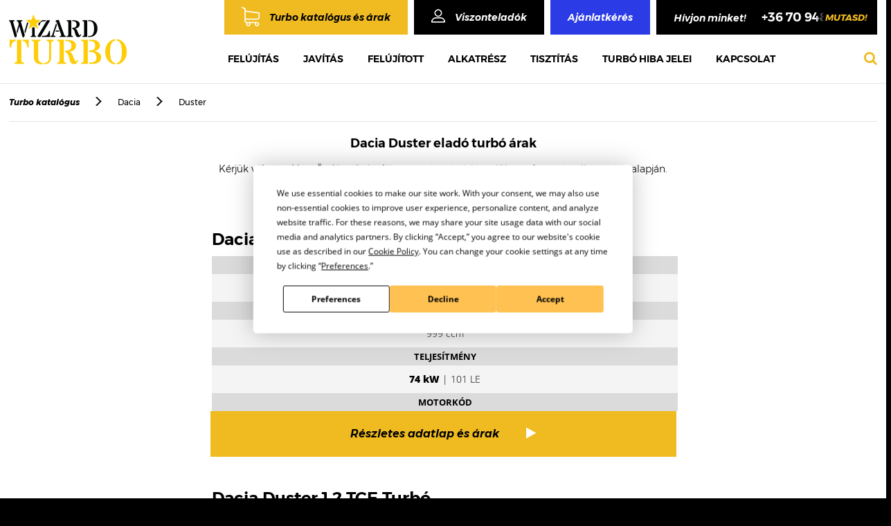

--- FILE ---
content_type: text/html; charset=UTF-8
request_url: https://www.turbo.hu/arak/dacia/duster/
body_size: 9948
content:
		<!DOCTYPE html>
<html lang="hu">	
<!--
ELITE VISION CMS 1.0
A CMS szerzői jogvédelem alatt áll.
Másolása, egy részének vagy a teljes egészének újra felhasználása, harmadik fél számára való megosztása tilos.
Kizárólag az ELITE VISION előzetes, írásos engedélyével másolható, felhasználható vagy értékesíthető részben vagy
egészben.
 -->	
<head>
				<meta name="viewport" content="width=device-width, initial-scale=1">
		<meta name="format-detection" content="telephone=no">
	<meta http-equiv="Content-Type" content="text/html; charset=utf-8"/>
	<meta http-equiv="X-UA-Compatible" content="IE=Edge"/>
	<meta http-equiv="Content-Language" content="hu"/>		
	<meta property="og:type" content="website" />
	<meta name="dc.publisher" content="Turbó felújítás, Turbó javítás, Turbófeltöltő, Turbó árak - WiZARD TURBO/" />
		<link rel="canonical" href="https://www.turbo.hu/arak/dacia/duster/">
	<meta property="og:url" content="https://www.turbo.hu/arak/dacia/duster/" />
	<meta name="dc.language" content="hu" />
	<title>Dacia Duster turbó felújítás ár, eladó turbó árak, turbó javítás</title>
				<script type="application/ld+json">
			{
				"@context": "https://schema.org",
				"@type": "Brand",
				"@id": "https://www.turbo.hu/arak/dacia/duster/",
				"description": "Dacia Duster gyári, utángyártott és felújított eladó turbó raktárról, garanciával! Dacia Duster akciós turbó felújítás árak, javítás akár 3 óra alatt.",
				"image": "https://www.turbo.hu/auto_logo/dacia.jpg",
				"logo": "https://www.turbo.hu/auto_logo/dacia.jpg",
				"name": "Dacia Duster turbó felújítás ár, eladó turbó árak, turbó javítás",
				"url": "https://www.turbo.hu/arak/dacia/duster/"
			}
			</script>			<script type="application/ld+json">
				{
					"@context":"https://schema.org",
					"@type":"ItemList",
					"name": "Dacia Duster turbó felújítás ár, eladó turbó árak, turbó javítás",
					"url": "https://www.turbo.hu/arak/dacia/duster/",
					"image": "https://www.turbo.hu/auto_logo/dacia.jpg",
					"description": "Dacia Duster gyári, utángyártott és felújított eladó turbó raktárról, garanciával! Dacia Duster akciós turbó felújítás árak, javítás akár 3 óra alatt.",
					"numberOfItems": "10",
					"itemListElement":[
						{"@type":"ListItem","position":1,"item": {"@type" : "Brand","name": "Dacia","@id": "https://www.turbo.hu/arak/dacia/duster/dacia","image": "https://www.turbo.hu/auto_logo/dacia.jpg","url": "https://www.turbo.hu/arak/dacia/duster/dacia"}},{"@type":"ListItem","position":2,"item": {"@type" : "Brand","name": "Dacia","@id": "https://www.turbo.hu/arak/dacia/duster/dacia","image": "https://www.turbo.hu/auto_logo/dacia.jpg","url": "https://www.turbo.hu/arak/dacia/duster/dacia"}},{"@type":"ListItem","position":3,"item": {"@type" : "Brand","name": "Dacia","@id": "https://www.turbo.hu/arak/dacia/duster/dacia","image": "https://www.turbo.hu/auto_logo/dacia.jpg","url": "https://www.turbo.hu/arak/dacia/duster/dacia"}},{"@type":"ListItem","position":4,"item": {"@type" : "Brand","name": "Dacia","@id": "https://www.turbo.hu/arak/dacia/duster/dacia","image": "https://www.turbo.hu/auto_logo/dacia.jpg","url": "https://www.turbo.hu/arak/dacia/duster/dacia"}},{"@type":"ListItem","position":5,"item": {"@type" : "Brand","name": "Dacia","@id": "https://www.turbo.hu/arak/dacia/duster/dacia","image": "https://www.turbo.hu/auto_logo/dacia.jpg","url": "https://www.turbo.hu/arak/dacia/duster/dacia"}},{"@type":"ListItem","position":6,"item": {"@type" : "Brand","name": "Dacia","@id": "https://www.turbo.hu/arak/dacia/duster/dacia","image": "https://www.turbo.hu/auto_logo/dacia.jpg","url": "https://www.turbo.hu/arak/dacia/duster/dacia"}},{"@type":"ListItem","position":7,"item": {"@type" : "Brand","name": "Dacia","@id": "https://www.turbo.hu/arak/dacia/duster/dacia","image": "https://www.turbo.hu/auto_logo/dacia.jpg","url": "https://www.turbo.hu/arak/dacia/duster/dacia"}},{"@type":"ListItem","position":8,"item": {"@type" : "Brand","name": "Dacia","@id": "https://www.turbo.hu/arak/dacia/duster/dacia","image": "https://www.turbo.hu/auto_logo/dacia.jpg","url": "https://www.turbo.hu/arak/dacia/duster/dacia"}},{"@type":"ListItem","position":9,"item": {"@type" : "Brand","name": "Dacia","@id": "https://www.turbo.hu/arak/dacia/duster/dacia","image": "https://www.turbo.hu/auto_logo/dacia.jpg","url": "https://www.turbo.hu/arak/dacia/duster/dacia"}},{"@type":"ListItem","position":10,"item": {"@type" : "Brand","name": "Dacia","@id": "https://www.turbo.hu/arak/dacia/duster/dacia","image": "https://www.turbo.hu/auto_logo/dacia.jpg","url": "https://www.turbo.hu/arak/dacia/duster/dacia"}}					]
				}
			</script>			<script type="application/ld+json">
				{
				 	"@context": "https://schema.org",
					"@type": "BreadcrumbList",
					"itemListElement": [{
						"@type": "ListItem",
						"position": 1,
						"name": "Főoldal",
						"item": "https://www.turbo.hu/"
					},{
				"@type": "ListItem",
				"position": 2,
				"name": "Turbó katalógus és árak",
				"item": "https://www.turbo.hu/arak"
			},{
					"@type": "ListItem",
					"position": 3,
					"name": "Dacia turbó felújítás árak, Dacia turbó eladó - WiZARD TURBO",
					"item": "https://www.turbo.hu/arak/dacia/"
				},{
					"@type": "ListItem",
					"position": 4,
					"name": "Dacia Duster turbó felújítás ár, eladó turbó árak, turbó javítás",
					"item": "https://www.turbo.hu/arak/dacia/duster/"
				}]
				}
			</script>			<meta property="og:image" content="https://www.turbo.hu/auto_logo/dacia.jpg" />
			<meta property="twitter:image" content="https://www.turbo.hu/auto_logo/dacia.jpg" />
			<link rel="image_src" href="https://www.turbo.hu/auto_logo/dacia.jpg" />
				
			<meta property="og:title" content="Dacia Duster turbó felújítás ár, eladó turbó árak, turbó javítás" />
			<meta property="og:description" content="Dacia Duster gyári, utángyártott és felújított eladó turbó raktárról, garanciával! Dacia Duster akciós turbó felújítás árak, javítás akár 3 óra alatt." />
			<meta property="twitter:title" content="Dacia Duster turbó felújítás ár, eladó turbó árak, turbó javítás" />
			<meta property="twitter:description" content="Dacia Duster gyári, utángyártott és felújított eladó turbó raktárról, garanciával! Dacia Duster akciós turbó felújítás árak, javítás akár 3 óra alatt." />
				
			<meta name="description" content="Dacia Duster gyári, utángyártott és felújított eladó turbó raktárról, garanciával! Dacia Duster akciós turbó felújítás árak, javítás akár 3 óra alatt."/>
			<meta name="keywords" content="Dacia Duster turbó felújítás árak, Dacia Duster turbó javítás ár, Dacia Duster turbó, Dacia Duster turbófeltöltő, Dacia Duster turbó eladó, Dacia Duster turbo, Dacia Duster turbó árak, Dacia Duster turbo ár"/>
			<meta name="dc.title" content="Dacia Duster turbó felújítás ár, eladó turbó árak, turbó javítás" />
			<meta name="dc.description" content="Dacia Duster gyári, utángyártott és felújított eladó turbó raktárról, garanciával! Dacia Duster akciós turbó felújítás árak, javítás akár 3 óra alatt." />	<link rel="shortcut icon" href="/vision/turbo/uploaded_images/favicon/favicon.ico?dummy=88552538" />
		<link rel="apple-touch-icon" href="/vision/turbo/uploaded_images/apple-touch-icon.png">
				<meta name="robots" content="index, follow"/>							<link async type="text/css" rel="stylesheet" href="/css/slider.css.php?v=1768867309" media="all"/>
						<link async type="text/css" rel="stylesheet" href="/vision/turbo/css/responsive.css.php?v=1768867309" media="all"/>
			<link async type="text/css" rel="stylesheet" href="/css/style.css.php?v=1768867309" media="all"/>
			<link async type="text/css" rel="stylesheet" href="/css/gal_hover.css.php?v=1768867309" media="all"/>
			<link async type="text/css" rel="stylesheet" href="/css/form.css.php?v=1768867309" media="all"/>
			<link async href='https://fonts.googleapis.com/css?family=Hammersmith+One&subset=latin,latin-ext' rel='stylesheet' type='text/css'>
			<script type="text/javascript" src="/js/jquery-2.2.4.min.js?v=1768867309"></script>	
			<script type="text/javascript" src="/js/lightgallery.js?v=1768867309"></script>
			<script type="text/javascript" src="/js/util.js?v=1768867309"></script>
			<script type="text/javascript" src="/js/modernizr.custom.new.js?v=1768867309"></script>
			<script type="text/javascript" src="/js/elite-plugins.js?v=1768867309"></script>
			<script type="text/javascript" src="/js/apprise-1.5.full.js?v=1768867309"></script>	<script type="text/javascript" src="/js/frontend_javascript.js?v=1768867309"></script>
	<!-- webaruhaz/katalogus -->
			<script type="text/javascript" src="/js/katalogus.js?v=1768867309"></script>
		<!-- KERESO -->
			 <!-- vendegkoynv -->
	    	 <!-- Gal�ria -->
    <script type="text/javascript">
	    $(document).ready(function() {
	        $(".elite-gallery").lightGallery({
	        	thumbnail:false,
	        	mode: 'lg-fade'
	        }); 
	    });
	</script>
	
	

			
		
	<script>
		$("#same_as_billing").on("change", function(){
			if (this.checked) {
				$("[name='veznev3']").val($("[name='veznev2']").val());$(".op_none").css("opacity", "0");
				$("[name='kernev3']").val($("[name='kernev2']").val());$(".op_none2").css("opacity", "0");
				$("[name='cegnev2']").val($("[name='cegnev1']").val());$(".op_none3").css("opacity", "0");
				$("[name='ado2']").val($("[name='ado1']").val());$(".op_none4").css("opacity", "0");
				$("[name='users_irsz2']").val($("[name='users_irsz1']").val());$(".op_none5").css("opacity", "0");
				$("[name='users_telep2']").val($("[name='users_telep1']").val());$(".op_none6").css("opacity", "0");
				$("[name='utca2']").val($("[name='utca1']").val());$(".op_none7").css("opacity", "0");
				$("[name='hsz2']").val($("[name='hsz1']").val());$(".op_none8").css("opacity", "0");
			}
		});
		$(document).ready(function(){
			$('.remove-btn').on('click',function(){
				var termekid = $(this).parent().find(".rterm_id").val();
				var sess_id = "04ae91c31cb1bd587dc3cdc277b304fa";
				$.ajax({
					context: this,
					type: "GET",
					url: "/ajax/kosar_torol.php",
					dataType: "json",
					data: {
						'termekid':termekid,
						's_id':sess_id
					},
					cache: false,
					success: function(return_data){
						$(this).parent().remove();
						$('#item-count').html(return_data.ossz_darab);
						$('.row_vegossz').html(return_data.vegossz);
						$('.vegossz_ar').html(return_data.vegossz);
					},
					error: function (error) {
						console.log(error);
						console.log("hiba");
					}
				});
			});
			$('.ev-spinner1').on( "click",'.spinner-btn', function() {
				var termekid = $(this).parent().find(".rterm_id").val();
				var content = $(this).parent().parent().find('.spinner-content');
				var val = content.val();
				$.ajax({
					context: this,
					type: "GET",
					url: "/ajax/kosar_db.php",
					dataType: "json",
					data: {
						'termekid':termekid,
						't_id':val
					},
					cache: false,
					success: function(return_data){
						$('#item-count').html(return_data.ossz_darab);
						$('.row_vegossz').html(return_data.vegossz);
						$(this).parent().parent().parent().find('.current_vegossz_ar').html(return_data.brutto_term_kos);
						$('.vegossz_ar').html(return_data.vegossz);
					},
					error: function (error) {
						console.log(error);
						console.log("hiba");
					}
				});
			}); 
		});
	</script>
	<script type="text/javascript">
		(function($){
			$.fn.disableSelection = function() {
				return this
						 .attr('unselectable', 'on')
						 .css('user-select', 'none')
						 .on('selectstart', false);
			};
		})(jQuery);
		$(document).bind('contextmenu', function (e) {
			e.preventDefault();
		});
	</script>

	<script>
	$(document).ready(function(){
		$('#cikk div.uploader input').change(function(){
			var filepath = $(this).val().split('\\');
			var filename = filepath[2];
			$(this).parent().find('.filename').html(filename);
		});
		$('.adatlap_leirasok .leir_nev li:nth-child(1)').addClass('act');
		$('.leir_text li:nth-child(1)').addClass('act');
		$('.adatlap_leirasok .leir_nev li').click(function(){
			$('.adatlap_leirasok .leir_nev li').removeClass('act');
			$(this).addClass('act');
			$('.leir_text li').removeClass('act');
			var ndx = $(this).index()+1;
			$('.adatlap_leirasok .leir_text li:nth-child('+ndx+')').addClass('act');
		});
	})
</script>
	
<script src="/js/jquery.mask.js"></script>
<script>
	$(function(){
		$('.adosz_valid').mask('00000000-0-00');
	})
</script>
	
	
	
	
	
	
	
	
	
	
	
		<script>
	$(document).ready(function() {
		$('.video .cont .right p a').click(function(e){
			e.preventDefault();
			if($('.video_iframe').hasClass('hide_video')){
				var videoURL = $('.video_iframe iframe').prop('src');
				videoURL += "?autoplay=1";
				$('.video_iframe iframe').prop('src',videoURL);
				$('.video_iframe').removeClass('hide_video');
				$('.video_iframe_bg').removeClass('hide_video');
			}
		});
		$('.video_iframe_bg').click(function(){
			$('.video_iframe').addClass('hide_video');
			$('.video_iframe_bg').addClass('hide_video');
			var videoURL = $('.video_iframe iframe').prop('src');
			videoURL = videoURL.replace("?autoplay=1", "");
			$('.video_iframe iframe').prop('src','');
			$('.video_iframe iframe').prop('src',videoURL);
		});
		$('[data-toggle=offcanvas]').click(function() {
			$('.row-offcanvas').toggleClass('active');
		});  
		$('.mouse_cont').click(function(){
			$('html, body').animate({scrollTop: $(".top_turbo").offset().top-180}, 800) ;
		});
	});
</script>
<!-- Google Tag Manager -->
<script>(function(w,d,s,l,i){w[l]=w[l]||[];w[l].push({'gtm.start':
new Date().getTime(),event:'gtm.js'});var f=d.getElementsByTagName(s)[0],
j=d.createElement(s),dl=l!='dataLayer'?'&l='+l:'';j.async=true;j.src=
'https://www.googletagmanager.com/gtm.js?id='+i+dl;f.parentNode.insertBefore(j,f);
})(window,document,'script','dataLayer','GTM-T2B2SLJ2');</script>
<!-- End Google Tag Manager -->
</head>
	<body class=" albody" ondragstart="return false" onselectstart="return false">
<!-- Google Tag Manager (noscript) -->
<noscript><iframe src="https://www.googletagmanager.com/ns.html?id=GTM-T2B2SLJ2"
height="0" width="0" style="display:none;visibility:hidden"></iframe></noscript>
<!-- End Google Tag Manager (noscript) -->
	
		
			
<noscript><div style="font-size:20px; color:red;  text-align:center; margin:30px 0px; ">Az Ön böngészője nem támogatja a JavaScriptet. Kérem kapcsolja be a böngésző beállításaiban!</div></noscript>

<div class="wrapper" id="wrapper">
		<header id="header" class="no_mobil_pop_head">
		<div class="cont">
			<a class="navbar-brand m_style" href="/"><p><img alt="WIZARD TURBO" src="https://www.turbo.hu/evcms_medias/upload/images/logo%2814%29.png?v=1518269284" style="width: 170px; height: 72px;" /></p>
</a>
			<button type="button" class="navbar-toggle collapsed m_style" data-toggle="collapse" data-target=".navbar-collapse">
				<span class="sr-only">Toggle navigation</span>
				<span class="icon-bar"></span>
				<span class="icon-bar"></span>
				<span class="icon-bar"></span>
			</button>
			<div class="mobil_tel stick_tel">
				<ul class="pc_style pc_info10">
  <li><a href="/arak">Turbo katalógus és árak</a></li>
  <li><a href="/viszonteladok">Viszonteladók</a></li>
  <li><a href="tel:06709484748"><i>Segíthetünk?</i> Hívjon minket! <u>+36 70 948 4748</u><span>mutasd!</span></a></li>
</ul>
			</div>
			<a href="/viszonteladok" class="m_style va">va</a>
			<div class="menuButton m_style" id="overlay-menu"><a href="/kereses/"><i class="fa fa-search" aria-hidden="true"></i></a></div>
			<div class="m_style kat_link"><p>
  <a href="/arak">Turbó katalógus</a>
</p>
</div>
			<div class="head_right">
								<div class="head_top">
				<ul class="m_style m_style_info">
  <li><a href="/arak">Turbo katalógus és árak</a></li>
  <li><a href="/viszonteladok">Viszonteladók</a></li>
  <li><a href="/arajanlat">Ajánlatkérés</a></li>
  <li><a href="tel:06709484748"><i>Segíthetünk?</i> Hívjon minket! <u>+36 70 948 4748</u><span>mutasd!</span></a></li>
</ul>
<ul class="pc_style pc_info10">
  <li><a href="/arak">Turbo katalógus és árak</a></li>
  <li><a href="/viszonteladok">Viszonteladók</a></li>
  <li><a href="/arajanlat">Ajánlatkérés</a></li>
  <li>Hívjon minket! <u>+36 70 948 4748</u><span>mutasd!</span></li>
</ul>
					<div class="mobil_tel">
						<ul class="pc_style pc_info10">
  <li><a href="/arak">Turbo katalógus és árak</a></li>
  <li><a href="/viszonteladok">Viszonteladók</a></li>
  <li><a href="/arajanlat">Ajánlatkérés</a></li>
  <li>Hívjon minket! <u>+36 70 948 4748</u><span>mutasd!</span></li>
</ul>
					</div>
					<button type="button" class="stick_button navbar-toggle stick collapsed" data-toggle="collapse" data-target=".navbar-collapse">
						<span class="sr-only">Toggle navigation</span>
						<span class="icon-bar"></span>
						<span class="icon-bar"></span>
						<span class="icon-bar"></span>
					</button>
					<div class="menuButton stick_search stick" id="overlay-menu"><a href="/kereses/"><i class="fa fa-search" aria-hidden="true"></i></a></div>
				</div>
				<div class="head_bot">
					<div class="menuButton" id="overlay-menu"><a href="/kereses/"><i class="fa fa-search" aria-hidden="true"></i></a></div>
					<button type="button" class="navbar-toggle" data-toggle="collapse" data-target=".navbar-collapse">
						<span class="sr-only">Toggle navigation</span>
						<span class="icon-bar"></span>
						<span class="icon-bar"></span>
						<span class="icon-bar"></span>
					</button>
					<div class="collapse navbar-collapse">
						<ul class="nav navbar-nav">
							<li class="m1_link"><a href="/arak">Turbo katalógus és árak</a></li>

							<li id='menu_item_30' class='menu_item_main nav-item'><a title1='Felújítás' class='nav-link  ' href='/felujitas/' >Felújítás</a></li><li id='menu_item_31' class='menu_item_main nav-item'><a title1='Javítás' class='nav-link  ' href='/javitas/' >Javítás</a></li><li id='menu_item_32' class='menu_item_main nav-item'><a title1='Felújított' class='nav-link  ' href='/felujitott-turbo/' >Felújított</a></li><li id='menu_item_33' class='menu_item_main nav-item'><a title1='Alkatrész' class='nav-link  ' href='/alkatreszek/' >Alkatrész</a></li><li id='menu_item_34' class='menu_item_main nav-item'><a title1='Tisztítás' class='nav-link  ' href='/tisztitas/' >Tisztítás</a></li><li id='menu_item_35' class='menu_item_main nav-item'><a title1='Turbó hiba jelei' class='nav-link  ' href='/turbo-hiba-jelei/' >Turbó hiba jelei</a></li><li id='menu_item_36' class='menu_item_main nav-item'><a title1='Kapcsolat' class='nav-link  ' href='/kapcsolat/' >Kapcsolat</a></li>                    
						</ul>
					</div>
				</div>
			</div>
			<div class="sticky_menu stick collapse navbar-collapse">
				<ul class="nav navbar-nav">
					<li class="m1_link"><a href="/arak">Turbo katalógus és árak</a></li>

					<li id='menu_item_30' class='menu_item_main nav-item'><a title1='Felújítás' class='nav-link  ' href='/felujitas/' >Felújítás</a></li><li id='menu_item_31' class='menu_item_main nav-item'><a title1='Javítás' class='nav-link  ' href='/javitas/' >Javítás</a></li><li id='menu_item_32' class='menu_item_main nav-item'><a title1='Felújított' class='nav-link  ' href='/felujitott-turbo/' >Felújított</a></li><li id='menu_item_33' class='menu_item_main nav-item'><a title1='Alkatrész' class='nav-link  ' href='/alkatreszek/' >Alkatrész</a></li><li id='menu_item_34' class='menu_item_main nav-item'><a title1='Tisztítás' class='nav-link  ' href='/tisztitas/' >Tisztítás</a></li><li id='menu_item_35' class='menu_item_main nav-item'><a title1='Turbó hiba jelei' class='nav-link  ' href='/turbo-hiba-jelei/' >Turbó hiba jelei</a></li><li id='menu_item_36' class='menu_item_main nav-item'><a title1='Kapcsolat' class='nav-link  ' href='/kapcsolat/' >Kapcsolat</a></li>  
						
					<li class="m_arajanlat_link">
						<a href="arajanlat">Árajánlatkérés</a>
					</li>					
				</ul>
			</div>
		</div>
    </header>
	<script type="text/javascript">
		$(function(){
			 var shrinkHeader = 10;
			  $(window).scroll(function() {
				var scroll = getCurrentScroll();
				  if ( scroll >= shrinkHeader ) {
					   $('header').addClass('shrink');
					   $('body').addClass('body_top');
						$('.sticky_menu').removeClass('hide_sticky');
					}
					else {
						$('header').removeClass('shrink');
						$('body').removeClass('body_top');
						$('.sticky_menu').addClass('hide_sticky');
					}
			  });
			function getCurrentScroll() {
				return window.pageYOffset || document.documentElement.scrollTop;
				}
		});
	</script>
				<div id="content" class="row">
			﻿<div class="track">
	<strong><a href="/arak">Turbo katalógus</a></strong>
	<span class="sep">></span>
	<a href="/arak/dacia">Dacia</a>
	<span class="sep">></span>
	Duster</div>
<h2 class="turbo_title martak"><span>Dacia Duster eladó turbó árak</span></h2>
<picture>
	<source type="image/webp" srcset="/auto_logo/dacia.jpg.webp">
	<source type="image/jpg" srcset="/auto_logo/dacia.jpg">
	<img class="marka_img marka_turbo_img" src="/auto_logo/dacia.jpg"/>
</picture>	
<span class="marka_turbo_title">Kérjük válassza ki az Ön járművének pontos típusát évjárat, lökettérfogat és teljesítmény alapján.</span>
<a href="#kapcs_h" class="turbo_segit" >Segítség a választáshoz</a>
<ul class="marka_turbo_lista">
	<li>
		<a href="/arak/dacia/duster/101/16319700012">
			<h3>Dacia Duster 1.0 TCe Turbó</h3>
			<span>
				<strong>Évjárat</strong>
				2019.01 - 			</span>
			<span>
				<strong>Hengerűrtartalom</strong>
				999 ccm
			</span>
			<span>
				<strong>Teljesítmény</strong>
				<b>74 kW</b> | 101 LE
			</span>
			<span>
				<strong>Motorkód</strong>
							</span>
			<div>Részletes adatlap és árak<i class="fa fa-play" aria-hidden="true"></i></div>
		</a>
	</li>
		<li>
		<a href="/arak/dacia/duster/125/821042-0010">
			<h3>Dacia Duster 1.2 TCE Turbó</h3>
			<span>
				<strong>Évjárat</strong>
				2013.10 - 			</span>
			<span>
				<strong>Hengerűrtartalom</strong>
				1.197 ccm
			</span>
			<span>
				<strong>Teljesítmény</strong>
				<b>92 kW</b> | 125 LE
			</span>
			<span>
				<strong>Motorkód</strong>
				H5F 404			</span>
			<div>Részletes adatlap és árak<i class="fa fa-play" aria-hidden="true"></i></div>
		</a>
	</li>
		<li>
		<a href="/arak/dacia/duster/125/49373-05101">
			<h3>Dacia Duster 1.2 Tce Turbó</h3>
			<span>
				<strong>Évjárat</strong>
				2013.10 - 			</span>
			<span>
				<strong>Hengerűrtartalom</strong>
				1.197 ccm
			</span>
			<span>
				<strong>Teljesítmény</strong>
				<b>92 kW</b> | 125 LE
			</span>
			<span>
				<strong>Motorkód</strong>
							</span>
			<div>Részletes adatlap és árak<i class="fa fa-play" aria-hidden="true"></i></div>
		</a>
	</li>
		<li>
		<a href="/arak/dacia/duster/90/54359700025">
			<h3>Dacia Duster 1.5 dCi Turbó</h3>
			<span>
				<strong>Évjárat</strong>
				2010.10 - 			</span>
			<span>
				<strong>Hengerűrtartalom</strong>
				1.461 ccm
			</span>
			<span>
				<strong>Teljesítmény</strong>
				<b>66 kW</b> | 90 LE
			</span>
			<span>
				<strong>Motorkód</strong>
				K9K 892			</span>
			<div>Részletes adatlap és árak<i class="fa fa-play" aria-hidden="true"></i></div>
		</a>
	</li>
		<li>
		<a href="/arak/dacia/duster/110/54389700002">
			<h3>Dacia Duster 1.5 dCi Turbó</h3>
			<span>
				<strong>Évjárat</strong>
				2010.10 - 			</span>
			<span>
				<strong>Hengerűrtartalom</strong>
				1.461 ccm
			</span>
			<span>
				<strong>Teljesítmény</strong>
				<b>81 kW</b> | 110 LE
			</span>
			<span>
				<strong>Motorkód</strong>
				-			</span>
			<div>Részletes adatlap és árak<i class="fa fa-play" aria-hidden="true"></i></div>
		</a>
	</li>
		<li>
		<a href="/arak/dacia/duster/110/54399700076">
			<h3>Dacia Duster 1.5 dCi Turbó</h3>
			<span>
				<strong>Évjárat</strong>
				2010.10 - 			</span>
			<span>
				<strong>Hengerűrtartalom</strong>
				1.461 ccm
			</span>
			<span>
				<strong>Teljesítmény</strong>
				<b>81 kW</b> | 110 LE
			</span>
			<span>
				<strong>Motorkód</strong>
				K9K 836			</span>
			<div>Részletes adatlap és árak<i class="fa fa-play" aria-hidden="true"></i></div>
		</a>
	</li>
		<li>
		<a href="/arak/dacia/duster/90/54359700028">
			<h3>Dacia Duster 1.5 dCi Turbó</h3>
			<span>
				<strong>Évjárat</strong>
				2010.10 - 			</span>
			<span>
				<strong>Hengerűrtartalom</strong>
				1.461 ccm
			</span>
			<span>
				<strong>Teljesítmény</strong>
				<b>66 kW</b> | 90 LE
			</span>
			<span>
				<strong>Motorkód</strong>
				-			</span>
			<div>Részletes adatlap és árak<i class="fa fa-play" aria-hidden="true"></i></div>
		</a>
	</li>
		<li>
		<a href="/arak/dacia/duster/90/801374-0003">
			<h3>Dacia Duster 1.5 dCi Turbó</h3>
			<span>
				<strong>Évjárat</strong>
				2010.10 - 			</span>
			<span>
				<strong>Hengerűrtartalom</strong>
				1.461 ccm
			</span>
			<span>
				<strong>Teljesítmény</strong>
				<b>66 kW</b> | 90 LE
			</span>
			<span>
				<strong>Motorkód</strong>
							</span>
			<div>Részletes adatlap és árak<i class="fa fa-play" aria-hidden="true"></i></div>
		</a>
	</li>
		<li>
		<a href="/arak/dacia/duster/109/16359700029">
			<h3>Dacia Duster 1.5 dCi Turbó</h3>
			<span>
				<strong>Évjárat</strong>
				2017.10 - 			</span>
			<span>
				<strong>Hengerűrtartalom</strong>
				1.461 ccm
			</span>
			<span>
				<strong>Teljesítmény</strong>
				<b>80 kW</b> | 109 LE
			</span>
			<span>
				<strong>Motorkód</strong>
				-			</span>
			<div>Részletes adatlap és árak<i class="fa fa-play" aria-hidden="true"></i></div>
		</a>
	</li>
		<li>
		<a href="/arak/dacia/duster/95/16359700025">
			<h3>Dacia Duster 1.5 dCi Turbó</h3>
			<span>
				<strong>Évjárat</strong>
				2017.10 - 			</span>
			<span>
				<strong>Hengerűrtartalom</strong>
				1.461 ccm
			</span>
			<span>
				<strong>Teljesítmény</strong>
				<b>70 kW</b> | 95 LE
			</span>
			<span>
				<strong>Motorkód</strong>
				K9K872			</span>
			<div>Részletes adatlap és árak<i class="fa fa-play" aria-hidden="true"></i></div>
		</a>
	</li>
	</ul>
<div class="marka_tipus_cikk">
	<p>Turbó szervizünk vállalja minden Dacia Duster turbó felújítás professzinális elvégzését rövid határidővel. Eladó Dacia Duster turbó árak megtekintéséhez kérjük válassza ki gépjárműve pontos modelljét a fenti táblázatból. Amennyiben Dacia Duster turbó felújítás ára iránt érdeklődik, kérjük válassza ki Dacia Duster gépjárművének típusát. Dacia Duster turbó eladó típusok megismeréséhez, kérjük kattintson a fenti jármű listából az Ön Dacia Duster típusára. Gyári, utángyártott és felújított Dacia Duster turbó ár egyaránt megtalálható katalógusunkban. Amennyiben Ön mégis olyan eladó Dacia Duster turbó típust keres, ami nem található meg a táblázatban, akkor kérjük vegye fel a kapcsolatot munkatársainkkal <a href="/kapcsolat/" target="_self">elérhetőségeinken</a>.</p>
	
	<h1>Dacia Duster turbó felújítás, Dacia Duster turbó javítás, Dacia Duster turbó felújítás árak, Dacia Duster turbófeltöltő, Dacia Duster turbó javítás ára, Dacia Duster turbó, Dacia Duster turbó felújítás ára, Dacia Duster turbó ár, Dacia Duster eladó turbó, Dacia Duster turbó szerviz</h1>
</div>
		<div class="kapcsolat kapcs_mod" id="kapcs_h">
			<form action="" method="post" id="commentForm2" name="commentForm" autocomplete="off" enctype="multipart/form-data">
				<picture>
					<source type="image/webp" srcset="/images/write.png.webp">
					<source type="image/png" srcset="/images/write.png">
					<img src='/images/write.png'/>
				</picture>	
				<span>Nem találja vagy kérdése van? Segítünk! Írjon nekünk…</span>
				<p>
					<label>Név*</label>
					<input required placeholder="Az Ön neve" type="text" name="nev2" id="nev2" value=""/>
				</p>
				<p>
					<label>Telefon*</label>
					<input required placeholder="Az Ön telefonszáma" type="tel" name="tel2" id="tel2" value=""/>
				</p>
				<p>
					<label>E-mail cím*</label>
					<input required placeholder="E-mail" type="email" name="email2" id="email2" value=""/>
				</p>
				<p>
					<label>Tárgy*</label>
					<input required placeholder="Az üzenet tárgya" type="text" name="targy" id="targy2" value=""/>
				</p>
				<p class="text_input">
					<label>Üzenet*</label>
					<textarea required placeholder="Az Ön üzenete" id="uzenet" name="uzenet"></textarea>
				</p>
								<br/><br/>
				<div class="check big">
					<div>
						<input type="checkbox" name="any" value="1" required/>
						<span></span>
					</div>
					<label>Elfogadom az <b><a target="_blank" href="/adatvdelemi-nyilatkozat">Adatvédelmi nyilatkozat</a>ot</b></label>
				</div>
				<br/><br/>
									<script src="https://www.google.com/recaptcha/api.js"></script>
					<div class="g-recaptcha" data-sitekey="6LcC55QUAAAAAFyQii0hyyDZrgdiPRWNJQnDabEE"></div>
								<br/><br/>
				<div class="csillag_kot">*A csillaggal jelölt mezők kitöltése kötelező!</div>
				<br/><br/>
				<input type="submit" name="kapcs_kuld" class="reg_kuld" value="Küldés" />
			</form>
			<div class="kapcs_forg kapcs_forg2">
				<p>
  <img src="/images/figyelem.png?v=1518269284" /> <span>Figyelem</span>
</p>
<p>
Segítsen, hogy a legpontosabb információt adhassuk Önnek! Amennyiben rendelkezésre áll, akkor írja meg nekünk a turbó kódját vagy gyártói (OE) cikkszámát
</p>
<p>
  Amennyiben a turbó kódja vagy cikkszáma nem áll rendelkezésre, akkor a forgalmi engedélyből a következő adatokat kérjük küldje el nekünk:
</p>
<ol>
  <li>A jármű gyártmánya (D.1), típusa (D.2) és kereskedelmi leírása (D.3)</li>
  <li>Gyártási év</li>
  <li>Hengerűrtartalom (P.1)</li>
  <li>Teljesítmény (P.2)</li>
  <li>Motorkód / szám (P.5)</li>
</ol>
<p>
  <img src="/images/forgalmi.png?v=1518269284" />
</p>			</div>
		</div>
		<div class="video">
			<div class="cont">
				<div class="left"><ul>
  <li>Tapasztalat - Évi 12.000 sikeres turbó felújítás és elégedett ügyfél</li>
  <li>Minőség – Kizárólag piacvezető gyártók, minőségi alkatrészeivel dolgozunk</li>
  <li>Megbízhatóság – Munkánkat a Nemzeti Közlekedési Hatóság felügyeli</li>
  <li>Innováció – Az ország legnagyobb és legmodernebb gépparkjával dolgozunk</li>
  <li>Gyorsaság – A ránk bízott felújítások 95%-át fél napon belül elvégezzük</li>
  <li>Választék – 20.000 darabos turbó és turbó alkatrész készlettel rendelkezünk</li>
  <li>Szakértelem – Profi, szakértő csapat több, mint 10 év turbós tapasztalattal</li>
</ul>
</div>
				<div class="right">
					<p>
  <a href=""><span>Nézze meg cégünk bemutatkozó <strong>videó</strong>ját!</span></a>
</p>
					<div class="face_video_link">
						<div id="fb-root"></div>
						<u>Ha<i><div class="fb-like" data-href="{{akutalis url}}" data-layout="button" data-action="like" data-show-faces="false" data-share="false"></div></i> a weboldal... Köszönjük!</u>
					</div>
				</div>
			</div>
		</div>
		<div class="icons"> 
			<div class="cont"><p>
  Általunk szervizelt és forgalmazott turbótípusok:**
</p>
<p>
  <img src="https://www.turbo.hu/evcms_medias/upload/images/logok1.png?v=1518269284" style="width: 170px; height: 44px;" /><img alt="" src="https://www.turbo.hu/evcms_medias/upload/images/logok2.png?v=1518269284" style="width: 140px; height: 44px;" /><img alt="" src="https://www.turbo.hu/evcms_medias/upload/images/logok3.png?v=1518269284" style="width: 132px; height: 42px;" /><img alt="" src="https://www.turbo.hu/evcms_medias/upload/images/logok4.png?v=1518269284" style="width: 86px; height: 44px;" /><img alt="" src="https://www.turbo.hu/evcms_medias/upload/images/logok5.png?v=1518269284" style="width: 142px; height: 44px;" /><img alt="" src="https://www.turbo.hu/evcms_medias/upload/images/logok6.png?v=1518269284" style="width: 155px; height: 44px;" /><img alt="" src="https://www.turbo.hu/evcms_medias/upload/images/logok7.png?v=1518269284" style="width: 113px; height: 44px;" /><img alt="" src="https://www.turbo.hu/evcms_medias/upload/images/logok8.png?v=1518269284" style="width: 93px; height: 44px;" /><img alt="" src="https://www.turbo.hu/evcms_medias/upload/images/logok9.png?v=1518269284" style="width: 174px; height: 44px;" /><img alt="" src="https://www.turbo.hu/evcms_medias/upload/images/logok10.png?v=1518269284" style="width: 80px; height: 44px;" />
</p>
</div>
		</div>
		<div class="blog_mod">
						<div class="cont">
				<div class="blog_top">
					<span>Aktualitások</span>
					<a href="/blog/" class="blog_more">További bejegyzések<i class="fa fa-caret-right" aria-hidden="true"></i></a>
				</div>
				<div class="blog_cont">
											<div class="entry col-xs-12 col-sm-6 col-md-4">		
							<a href='/blog/hibas-turbo-felvasarlas'>
								<picture>
									<source type="image/webp" srcset="/vision/turbo/uploaded_images/blog/turbfelvsrls7ydsmhh2pk.jpg.webp">
									<source type="image/jpg" srcset="/vision/turbo/uploaded_images/blog/turbfelvsrls7ydsmhh2pk.jpg">
									<img class='img-fluid' src='/vision/turbo/uploaded_images/blog/turbfelvsrls7ydsmhh2pk.jpg' alt='Hibás turbó felvásárlás' title='Hibás turbó felvásárlás'/>
								</picture>	
								<h3 class="cim">Hibás turbó felvásárlás</h3>
								<div class="text"><p>Ne dobja ki rossz turbóját, mert cégünk készpénzért megvásárolja vagy egy új turbó árába beszámítja!</p>
</div>
								<div class="read_more">Tovább<i class="fa fa-caret-right" aria-hidden="true"></i></div>
							</a>
						</div>
											<div class="entry col-xs-12 col-sm-6 col-md-4">		
							<a href='/blog/turbo-szerviz'>
								<picture>
									<source type="image/webp" srcset="/vision/turbo/uploaded_images/blog/vltozgeometriabelltsabloghqdlgbu6fs.jpg.webp">
									<source type="image/jpg" srcset="/vision/turbo/uploaded_images/blog/vltozgeometriabelltsabloghqdlgbu6fs.jpg">
									<img class='img-fluid' src='/vision/turbo/uploaded_images/blog/vltozgeometriabelltsabloghqdlgbu6fs.jpg' alt='Turbó szerviz - változó geometria beállítás' title='Turbó szerviz - változó geometria beállítás'/>
								</picture>	
								<h3 class="cim">Turbó szerviz - változó geometria beállítás</h3>
								<div class="text"><p>Az ügyfeleink által&nbsp;elvárt kiváló minőségű munkát csak a legmodernebb gépekkel lehet elvégezni. Élen járunk&nbsp;a legújabb technológiák bevezetésében!</p>
</div>
								<div class="read_more">Tovább<i class="fa fa-caret-right" aria-hidden="true"></i></div>
							</a>
						</div>
											<div class="entry col-xs-12 col-sm-6 col-md-4">		
							<a href='/blog/bontott-turbo'>
								<picture>
									<source type="image/webp" srcset="/vision/turbo/uploaded_images/blog/beforeafterblognod67wrz2e.jpg.webp">
									<source type="image/jpg" srcset="/vision/turbo/uploaded_images/blog/beforeafterblognod67wrz2e.jpg">
									<img class='img-fluid' src='/vision/turbo/uploaded_images/blog/beforeafterblognod67wrz2e.jpg' alt='Bontott vagy felújított turbó' title='Bontott vagy felújított turbó'/>
								</picture>	
								<h3 class="cim">Bontott vagy felújított turbó?</h3>
								<div class="text"><p>Sok csalódott ember keres meg minket bontott turbó vásárlása után, hogy segítsünk neki a felújításban, mert a bontott turbó csak napokat üzemelt.</p>
</div>
								<div class="read_more">Tovább<i class="fa fa-caret-right" aria-hidden="true"></i></div>
							</a>
						</div>
									</div>
				<ul class="blog_cimkek">
												<li><a href="/cimke/bontott-turbo/">bontott turbó</a></li>							<li><a href="/cimke/hasznalt-turbo/">használt turbó</a></li>							<li><a href="/cimke/hibas-turbo/">hibás turbó</a></li>							<li><a href="/cimke/turbo-felvasarlas/">turbó felvásárlás</a></li>							<li><a href="/cimke/turbo-szerviz/">turbó szerviz</a></li>							<li><a href="/cimke/turbo-valtozo-geometria/">turbó változó geometria</a></li>							<li><a href="/cimke/valtozo-geometria/">változó geometria</a></li>							<li><a href="/cimke/valtozo-geometria-beallitas/">változó geometria beállítás</a></li>	
				</ul>
			</div>
		</div>		</div>
										<div class="footer">
			<div class="cont">
				<div class="footer_left">
					<ul class="footer_menu">
						<li id='menu_item_40' class='menu_item_footer1 nav-item'><a title1='Elérhetőségek' class='nav-link  ' href='/kapcsolat/' >Elérhetőségek</a></li><li id='menu_item_41' class='menu_item_footer1 nav-item'><a title1='Szállítás és fizetés' class='nav-link  ' href='/fizetesi-es-szallitasi-feltetelek/' >Szállítás és fizetés</a></li><li id='menu_item_39' class='menu_item_footer1 nav-item'><a title1='Gyakori kérdések' class='nav-link  ' href='/gyakran-ismetlodo-kerdesek/' >Gyakori kérdések</a></li><li id='menu_item_77' class='menu_item_footer1 nav-item'><a title1='Elektronika javítás' class='nav-link  ' href='/elektronika-javitas/' >Elektronika javítás</a></li><li id='menu_item_43' class='menu_item_footer1 nav-item'><a title1='Turbó beépítési előírások' class='nav-link  ' href='/beepitesi-eloirasok/' >Turbó beépítési előírások</a></li><li id='menu_item_42' class='menu_item_footer1 nav-item'><a title1='Turbó azonosítás segédlet' class='nav-link  ' href='/turbo-azonositas-segedlet/' >Turbó azonosítás segédlet</a></li><li id='menu_item_44' class='menu_item_footer1 nav-item'><a title1='Turbó hiba jelei' class='nav-link  ' href='/turbo-hiba-jelei/' >Turbó hiba jelei</a></li><li id='menu_item_37' class='menu_item_footer1 nav-item'><a title1='Vélemények' class='nav-link  ' href='/wizard-turbo-velemenyek/' >Vélemények</a></li><li id='menu_item_38' class='menu_item_footer1 nav-item'><a title1='Cégtörténet' class='nav-link  ' href='/cegtortenet/' >Cégtörténet</a></li><li id='menu_item_45' class='menu_item_footer1 nav-item'><a title1='Oldaltérkép' class='nav-link  ' href='/oldalterkep/' >Oldaltérkép</a></li><li id='menu_item_46' class='menu_item_footer1 nav-item'><a title1='ÁSZF' class='nav-link  ' href='/aszf/' >ÁSZF</a></li><li id='menu_item_47' class='menu_item_footer1 nav-item'><a title1='Cookie beállítások' class='nav-link  ' href='/cookie-beallitasok/' >Cookie beállítások</a></li><li id='menu_item_48' class='menu_item_footer1 nav-item'><a title1='Adatvédelmi nyilatkozat' class='nav-link  ' href='/adatvedelmi-nyilatkozat/' >Adatvédelmi nyilatkozat</a></li>                    
					</ul>
					<a class="elitelogo" target="_blank" href="http://elitevision.hu" title="wizard turbo reszponzív weboldal készítés">
						<span>weboldal készítés</span>
						<div class="clear"></div>
						<picture>
							<source type="image/webp" srcset="/images/ev.png.webp">
							<source type="image/jpg" srcset="/images/ev.png">
							<img id="elite_vision" src='/images/ev.png' alt='elite vision, elitevision, weblap készítés' title='elite vision, elitevision, weblap készítés'/>
						</picture>				
					</a>
				</div>
				<div class="footer_right">
					<span>Forgalmazott turbók:</span>
					<p>
						<a href="/arak/alfa-romeo/">Alfa-Romeo turbó</a>, <a href="/arak/audi/">Audi turbó</a>, <a href="/arak/bmw/">BMW turbó</a>, <a href="/arak/chevrolet/">Chevrolet turbó</a>, <a href="/arak/chrysler/">Chrysler turbó</a>, <a href="/arak/citroen/">Citroen turbó</a>, <a href="/arak/dacia/">Dacia turbó</a>, <a href="/arak/dodge/">Dodge turbó</a>, <a href="/arak/fiat/">Fiat turbó</a>, <a href="/arak/ford/">Ford turbó</a>, <a href="/arak/honda/">Honda turbó</a>, <a href="/arak/hyundai/">Hyundai turbó</a>, <a href="/arak/isuzu/">Isuzu turbó</a>, <a href="/arak/iveco/">Iveco turbó</a>, <a href="/arak/jaguar/">Jaguar turbó</a>, <a href="/arak/jeep/">Jeep turbó</a>, <a href="/arak/kia/">KIA turbó</a>, <a href="/arak/lancia/">Lancia turbó</a>, <a href="/arak/land-rover/">Land-Rover turbó</a>, <a href="/arak/lexus/">Lexus turbó</a>, <a href="/arak/man/">MAN turbó</a>, <a href="/arak/mazda/">Mazda turbó</a>, <a href="/arak/mercedes/">Mercedes turbó</a>, <a href="/arak/mitsubishi/">Mitsubishi turbó</a>, <a href="/arak/nissan/">Nissan turbó</a>, <a href="/arak/opel/">Opel turbó</a>, <a href="/arak/peugeot/">Peugeot turbó</a>, <a href="/arak/porsche/">Porsche turbó</a>, <a href="/arak/renault/">Renault turbó</a>, <a href="/arak/rover/">Rover turbó</a>, <a href="/arak/saab/">Saab turbó</a>, <a href="/arak/scania/">Scania turbó</a>, <a href="/arak/seat/">Seat turbó</a>, <a href="/arak/skoda/">Skoda turbó</a>, <a href="/arak/smart/">Smart turbó</a>, <a href="/arak/ssangyong/">SsangYong turbó</a>, <a href="/arak/subaru/">Subaru turbó</a>, <a href="/arak/suzuki/">Suzuki turbó</a>, <a href="/arak/tata/">Tata turbó</a>, <a href="/arak/toyota/">Toyota turbó</a>, <a href="/arak/volkswagen/">Volkswagen turbó</a>, <a href="/arak/volvo/">Volvo turbó</a>					</p>
					<blockquote>
<p>wizard turbo, turbó felújítás, turbó javítás, turbó, turbófeltöltő, turbó felújítás árak, turbó javítás budapest, turbófeltöltő ár, turbó tisztítás, turbó árak, turbó szervíz, eladó turbó, turbó eladó, garrett turbo, gt1749v</p>
</blockquote>

<p><small>*A 2022-es, nyílvános árbevételi adatok alapján a WiZARD TURBO (ITrading Kft.) Magyarországon piacvezető a kizárólag turbó felújításra és értékesítésre szakosodott, márkafüggetlen cégek között. </small> <small>**Az oldalon szereplő gyártók nevei, turbó vagy gépjármű kódok, szimbólumok, logók és leírások, kizárólag hivatkozási és összehasonlítási céllal szerepelnek, és nem utalnak arra, hogy bármelyik felsorolt termék ezen gyártók termékei. </small> <small>***Áraink tájékoztató jellegűek, a beszerzés és a devizaárfolyamok változásának függvényében, előzetes értesítés nélkül változhatnak! Az oldal nem web áruház. Legnagyobb igyekezetünk ellenére az oldalon található információk helyességéért felelősséget vállalni nem tudunk.</small></p>
				</div>
			</div>
		</div>
</div>
	<script>
		$(document).ready(function() {
			$('.turbo_segit').click(function(e){
				e.preventDefault();
				console.log("a");
				$('html, body').animate({scrollTop: $(".kapcs_forg2").offset().top-200}, 800) ;
			});
			$('.head_top>ul:nth-child(2) li:nth-child(4) span').click(function(e){
				e.preventDefault();
				if($(this).hasClass('tel_show')){
					$(this).removeClass('tel_show');
				}
				else{
					$(this).addClass('tel_show');
				}
			});
		});
	</script>
<script type="text/javascript" src="/js/jquery.cookie.js"></script>
<script type="text/javascript">
	$(document).ready(function(){
		if($.cookie('exit_once') != "true"){
			$('.ex_pop').addClass("pop_open");
		}
		$('.pop_close').click(function(){
			$('.ex_pop').removeClass("pop_open");
			$('.ex_pop').addClass("pop_close2");
			$.cookie('exit_once', 'true',{ path: '/' , expires: 2});
		});
	})
</script>
<div class="video_iframe hide_video"><div class="video-container"><p>
  <iframe allow="accelerometer; autoplay; encrypted-media; gyroscope; picture-in-picture" allowfullscreen="" frameborder="0" height="315" scrolling="no" src="https://www.youtube.com/embed/hj4rfTf4IVo" width="560"></iframe>
</p>
</div></div>
<div class="video_iframe_bg hide_video"></div>
	<script src="/js/jquery.event.swipe.js?v=1768867310"></script>
	<script src="/js/jquery.event.move.js?v=1768867310"></script>
	<script src="/js/unslider-min.js?v=1768867310"></script>
    <script src="/js/bootstrap.min.js?v=1768867310"></script>
</body>
</html>
 
	


--- FILE ---
content_type: text/html; charset=utf-8
request_url: https://www.google.com/recaptcha/api2/anchor?ar=1&k=6LcC55QUAAAAAFyQii0hyyDZrgdiPRWNJQnDabEE&co=aHR0cHM6Ly93d3cudHVyYm8uaHU6NDQz&hl=en&v=PoyoqOPhxBO7pBk68S4YbpHZ&size=normal&anchor-ms=20000&execute-ms=30000&cb=v3mwr69yz9x1
body_size: 50705
content:
<!DOCTYPE HTML><html dir="ltr" lang="en"><head><meta http-equiv="Content-Type" content="text/html; charset=UTF-8">
<meta http-equiv="X-UA-Compatible" content="IE=edge">
<title>reCAPTCHA</title>
<style type="text/css">
/* cyrillic-ext */
@font-face {
  font-family: 'Roboto';
  font-style: normal;
  font-weight: 400;
  font-stretch: 100%;
  src: url(//fonts.gstatic.com/s/roboto/v48/KFO7CnqEu92Fr1ME7kSn66aGLdTylUAMa3GUBHMdazTgWw.woff2) format('woff2');
  unicode-range: U+0460-052F, U+1C80-1C8A, U+20B4, U+2DE0-2DFF, U+A640-A69F, U+FE2E-FE2F;
}
/* cyrillic */
@font-face {
  font-family: 'Roboto';
  font-style: normal;
  font-weight: 400;
  font-stretch: 100%;
  src: url(//fonts.gstatic.com/s/roboto/v48/KFO7CnqEu92Fr1ME7kSn66aGLdTylUAMa3iUBHMdazTgWw.woff2) format('woff2');
  unicode-range: U+0301, U+0400-045F, U+0490-0491, U+04B0-04B1, U+2116;
}
/* greek-ext */
@font-face {
  font-family: 'Roboto';
  font-style: normal;
  font-weight: 400;
  font-stretch: 100%;
  src: url(//fonts.gstatic.com/s/roboto/v48/KFO7CnqEu92Fr1ME7kSn66aGLdTylUAMa3CUBHMdazTgWw.woff2) format('woff2');
  unicode-range: U+1F00-1FFF;
}
/* greek */
@font-face {
  font-family: 'Roboto';
  font-style: normal;
  font-weight: 400;
  font-stretch: 100%;
  src: url(//fonts.gstatic.com/s/roboto/v48/KFO7CnqEu92Fr1ME7kSn66aGLdTylUAMa3-UBHMdazTgWw.woff2) format('woff2');
  unicode-range: U+0370-0377, U+037A-037F, U+0384-038A, U+038C, U+038E-03A1, U+03A3-03FF;
}
/* math */
@font-face {
  font-family: 'Roboto';
  font-style: normal;
  font-weight: 400;
  font-stretch: 100%;
  src: url(//fonts.gstatic.com/s/roboto/v48/KFO7CnqEu92Fr1ME7kSn66aGLdTylUAMawCUBHMdazTgWw.woff2) format('woff2');
  unicode-range: U+0302-0303, U+0305, U+0307-0308, U+0310, U+0312, U+0315, U+031A, U+0326-0327, U+032C, U+032F-0330, U+0332-0333, U+0338, U+033A, U+0346, U+034D, U+0391-03A1, U+03A3-03A9, U+03B1-03C9, U+03D1, U+03D5-03D6, U+03F0-03F1, U+03F4-03F5, U+2016-2017, U+2034-2038, U+203C, U+2040, U+2043, U+2047, U+2050, U+2057, U+205F, U+2070-2071, U+2074-208E, U+2090-209C, U+20D0-20DC, U+20E1, U+20E5-20EF, U+2100-2112, U+2114-2115, U+2117-2121, U+2123-214F, U+2190, U+2192, U+2194-21AE, U+21B0-21E5, U+21F1-21F2, U+21F4-2211, U+2213-2214, U+2216-22FF, U+2308-230B, U+2310, U+2319, U+231C-2321, U+2336-237A, U+237C, U+2395, U+239B-23B7, U+23D0, U+23DC-23E1, U+2474-2475, U+25AF, U+25B3, U+25B7, U+25BD, U+25C1, U+25CA, U+25CC, U+25FB, U+266D-266F, U+27C0-27FF, U+2900-2AFF, U+2B0E-2B11, U+2B30-2B4C, U+2BFE, U+3030, U+FF5B, U+FF5D, U+1D400-1D7FF, U+1EE00-1EEFF;
}
/* symbols */
@font-face {
  font-family: 'Roboto';
  font-style: normal;
  font-weight: 400;
  font-stretch: 100%;
  src: url(//fonts.gstatic.com/s/roboto/v48/KFO7CnqEu92Fr1ME7kSn66aGLdTylUAMaxKUBHMdazTgWw.woff2) format('woff2');
  unicode-range: U+0001-000C, U+000E-001F, U+007F-009F, U+20DD-20E0, U+20E2-20E4, U+2150-218F, U+2190, U+2192, U+2194-2199, U+21AF, U+21E6-21F0, U+21F3, U+2218-2219, U+2299, U+22C4-22C6, U+2300-243F, U+2440-244A, U+2460-24FF, U+25A0-27BF, U+2800-28FF, U+2921-2922, U+2981, U+29BF, U+29EB, U+2B00-2BFF, U+4DC0-4DFF, U+FFF9-FFFB, U+10140-1018E, U+10190-1019C, U+101A0, U+101D0-101FD, U+102E0-102FB, U+10E60-10E7E, U+1D2C0-1D2D3, U+1D2E0-1D37F, U+1F000-1F0FF, U+1F100-1F1AD, U+1F1E6-1F1FF, U+1F30D-1F30F, U+1F315, U+1F31C, U+1F31E, U+1F320-1F32C, U+1F336, U+1F378, U+1F37D, U+1F382, U+1F393-1F39F, U+1F3A7-1F3A8, U+1F3AC-1F3AF, U+1F3C2, U+1F3C4-1F3C6, U+1F3CA-1F3CE, U+1F3D4-1F3E0, U+1F3ED, U+1F3F1-1F3F3, U+1F3F5-1F3F7, U+1F408, U+1F415, U+1F41F, U+1F426, U+1F43F, U+1F441-1F442, U+1F444, U+1F446-1F449, U+1F44C-1F44E, U+1F453, U+1F46A, U+1F47D, U+1F4A3, U+1F4B0, U+1F4B3, U+1F4B9, U+1F4BB, U+1F4BF, U+1F4C8-1F4CB, U+1F4D6, U+1F4DA, U+1F4DF, U+1F4E3-1F4E6, U+1F4EA-1F4ED, U+1F4F7, U+1F4F9-1F4FB, U+1F4FD-1F4FE, U+1F503, U+1F507-1F50B, U+1F50D, U+1F512-1F513, U+1F53E-1F54A, U+1F54F-1F5FA, U+1F610, U+1F650-1F67F, U+1F687, U+1F68D, U+1F691, U+1F694, U+1F698, U+1F6AD, U+1F6B2, U+1F6B9-1F6BA, U+1F6BC, U+1F6C6-1F6CF, U+1F6D3-1F6D7, U+1F6E0-1F6EA, U+1F6F0-1F6F3, U+1F6F7-1F6FC, U+1F700-1F7FF, U+1F800-1F80B, U+1F810-1F847, U+1F850-1F859, U+1F860-1F887, U+1F890-1F8AD, U+1F8B0-1F8BB, U+1F8C0-1F8C1, U+1F900-1F90B, U+1F93B, U+1F946, U+1F984, U+1F996, U+1F9E9, U+1FA00-1FA6F, U+1FA70-1FA7C, U+1FA80-1FA89, U+1FA8F-1FAC6, U+1FACE-1FADC, U+1FADF-1FAE9, U+1FAF0-1FAF8, U+1FB00-1FBFF;
}
/* vietnamese */
@font-face {
  font-family: 'Roboto';
  font-style: normal;
  font-weight: 400;
  font-stretch: 100%;
  src: url(//fonts.gstatic.com/s/roboto/v48/KFO7CnqEu92Fr1ME7kSn66aGLdTylUAMa3OUBHMdazTgWw.woff2) format('woff2');
  unicode-range: U+0102-0103, U+0110-0111, U+0128-0129, U+0168-0169, U+01A0-01A1, U+01AF-01B0, U+0300-0301, U+0303-0304, U+0308-0309, U+0323, U+0329, U+1EA0-1EF9, U+20AB;
}
/* latin-ext */
@font-face {
  font-family: 'Roboto';
  font-style: normal;
  font-weight: 400;
  font-stretch: 100%;
  src: url(//fonts.gstatic.com/s/roboto/v48/KFO7CnqEu92Fr1ME7kSn66aGLdTylUAMa3KUBHMdazTgWw.woff2) format('woff2');
  unicode-range: U+0100-02BA, U+02BD-02C5, U+02C7-02CC, U+02CE-02D7, U+02DD-02FF, U+0304, U+0308, U+0329, U+1D00-1DBF, U+1E00-1E9F, U+1EF2-1EFF, U+2020, U+20A0-20AB, U+20AD-20C0, U+2113, U+2C60-2C7F, U+A720-A7FF;
}
/* latin */
@font-face {
  font-family: 'Roboto';
  font-style: normal;
  font-weight: 400;
  font-stretch: 100%;
  src: url(//fonts.gstatic.com/s/roboto/v48/KFO7CnqEu92Fr1ME7kSn66aGLdTylUAMa3yUBHMdazQ.woff2) format('woff2');
  unicode-range: U+0000-00FF, U+0131, U+0152-0153, U+02BB-02BC, U+02C6, U+02DA, U+02DC, U+0304, U+0308, U+0329, U+2000-206F, U+20AC, U+2122, U+2191, U+2193, U+2212, U+2215, U+FEFF, U+FFFD;
}
/* cyrillic-ext */
@font-face {
  font-family: 'Roboto';
  font-style: normal;
  font-weight: 500;
  font-stretch: 100%;
  src: url(//fonts.gstatic.com/s/roboto/v48/KFO7CnqEu92Fr1ME7kSn66aGLdTylUAMa3GUBHMdazTgWw.woff2) format('woff2');
  unicode-range: U+0460-052F, U+1C80-1C8A, U+20B4, U+2DE0-2DFF, U+A640-A69F, U+FE2E-FE2F;
}
/* cyrillic */
@font-face {
  font-family: 'Roboto';
  font-style: normal;
  font-weight: 500;
  font-stretch: 100%;
  src: url(//fonts.gstatic.com/s/roboto/v48/KFO7CnqEu92Fr1ME7kSn66aGLdTylUAMa3iUBHMdazTgWw.woff2) format('woff2');
  unicode-range: U+0301, U+0400-045F, U+0490-0491, U+04B0-04B1, U+2116;
}
/* greek-ext */
@font-face {
  font-family: 'Roboto';
  font-style: normal;
  font-weight: 500;
  font-stretch: 100%;
  src: url(//fonts.gstatic.com/s/roboto/v48/KFO7CnqEu92Fr1ME7kSn66aGLdTylUAMa3CUBHMdazTgWw.woff2) format('woff2');
  unicode-range: U+1F00-1FFF;
}
/* greek */
@font-face {
  font-family: 'Roboto';
  font-style: normal;
  font-weight: 500;
  font-stretch: 100%;
  src: url(//fonts.gstatic.com/s/roboto/v48/KFO7CnqEu92Fr1ME7kSn66aGLdTylUAMa3-UBHMdazTgWw.woff2) format('woff2');
  unicode-range: U+0370-0377, U+037A-037F, U+0384-038A, U+038C, U+038E-03A1, U+03A3-03FF;
}
/* math */
@font-face {
  font-family: 'Roboto';
  font-style: normal;
  font-weight: 500;
  font-stretch: 100%;
  src: url(//fonts.gstatic.com/s/roboto/v48/KFO7CnqEu92Fr1ME7kSn66aGLdTylUAMawCUBHMdazTgWw.woff2) format('woff2');
  unicode-range: U+0302-0303, U+0305, U+0307-0308, U+0310, U+0312, U+0315, U+031A, U+0326-0327, U+032C, U+032F-0330, U+0332-0333, U+0338, U+033A, U+0346, U+034D, U+0391-03A1, U+03A3-03A9, U+03B1-03C9, U+03D1, U+03D5-03D6, U+03F0-03F1, U+03F4-03F5, U+2016-2017, U+2034-2038, U+203C, U+2040, U+2043, U+2047, U+2050, U+2057, U+205F, U+2070-2071, U+2074-208E, U+2090-209C, U+20D0-20DC, U+20E1, U+20E5-20EF, U+2100-2112, U+2114-2115, U+2117-2121, U+2123-214F, U+2190, U+2192, U+2194-21AE, U+21B0-21E5, U+21F1-21F2, U+21F4-2211, U+2213-2214, U+2216-22FF, U+2308-230B, U+2310, U+2319, U+231C-2321, U+2336-237A, U+237C, U+2395, U+239B-23B7, U+23D0, U+23DC-23E1, U+2474-2475, U+25AF, U+25B3, U+25B7, U+25BD, U+25C1, U+25CA, U+25CC, U+25FB, U+266D-266F, U+27C0-27FF, U+2900-2AFF, U+2B0E-2B11, U+2B30-2B4C, U+2BFE, U+3030, U+FF5B, U+FF5D, U+1D400-1D7FF, U+1EE00-1EEFF;
}
/* symbols */
@font-face {
  font-family: 'Roboto';
  font-style: normal;
  font-weight: 500;
  font-stretch: 100%;
  src: url(//fonts.gstatic.com/s/roboto/v48/KFO7CnqEu92Fr1ME7kSn66aGLdTylUAMaxKUBHMdazTgWw.woff2) format('woff2');
  unicode-range: U+0001-000C, U+000E-001F, U+007F-009F, U+20DD-20E0, U+20E2-20E4, U+2150-218F, U+2190, U+2192, U+2194-2199, U+21AF, U+21E6-21F0, U+21F3, U+2218-2219, U+2299, U+22C4-22C6, U+2300-243F, U+2440-244A, U+2460-24FF, U+25A0-27BF, U+2800-28FF, U+2921-2922, U+2981, U+29BF, U+29EB, U+2B00-2BFF, U+4DC0-4DFF, U+FFF9-FFFB, U+10140-1018E, U+10190-1019C, U+101A0, U+101D0-101FD, U+102E0-102FB, U+10E60-10E7E, U+1D2C0-1D2D3, U+1D2E0-1D37F, U+1F000-1F0FF, U+1F100-1F1AD, U+1F1E6-1F1FF, U+1F30D-1F30F, U+1F315, U+1F31C, U+1F31E, U+1F320-1F32C, U+1F336, U+1F378, U+1F37D, U+1F382, U+1F393-1F39F, U+1F3A7-1F3A8, U+1F3AC-1F3AF, U+1F3C2, U+1F3C4-1F3C6, U+1F3CA-1F3CE, U+1F3D4-1F3E0, U+1F3ED, U+1F3F1-1F3F3, U+1F3F5-1F3F7, U+1F408, U+1F415, U+1F41F, U+1F426, U+1F43F, U+1F441-1F442, U+1F444, U+1F446-1F449, U+1F44C-1F44E, U+1F453, U+1F46A, U+1F47D, U+1F4A3, U+1F4B0, U+1F4B3, U+1F4B9, U+1F4BB, U+1F4BF, U+1F4C8-1F4CB, U+1F4D6, U+1F4DA, U+1F4DF, U+1F4E3-1F4E6, U+1F4EA-1F4ED, U+1F4F7, U+1F4F9-1F4FB, U+1F4FD-1F4FE, U+1F503, U+1F507-1F50B, U+1F50D, U+1F512-1F513, U+1F53E-1F54A, U+1F54F-1F5FA, U+1F610, U+1F650-1F67F, U+1F687, U+1F68D, U+1F691, U+1F694, U+1F698, U+1F6AD, U+1F6B2, U+1F6B9-1F6BA, U+1F6BC, U+1F6C6-1F6CF, U+1F6D3-1F6D7, U+1F6E0-1F6EA, U+1F6F0-1F6F3, U+1F6F7-1F6FC, U+1F700-1F7FF, U+1F800-1F80B, U+1F810-1F847, U+1F850-1F859, U+1F860-1F887, U+1F890-1F8AD, U+1F8B0-1F8BB, U+1F8C0-1F8C1, U+1F900-1F90B, U+1F93B, U+1F946, U+1F984, U+1F996, U+1F9E9, U+1FA00-1FA6F, U+1FA70-1FA7C, U+1FA80-1FA89, U+1FA8F-1FAC6, U+1FACE-1FADC, U+1FADF-1FAE9, U+1FAF0-1FAF8, U+1FB00-1FBFF;
}
/* vietnamese */
@font-face {
  font-family: 'Roboto';
  font-style: normal;
  font-weight: 500;
  font-stretch: 100%;
  src: url(//fonts.gstatic.com/s/roboto/v48/KFO7CnqEu92Fr1ME7kSn66aGLdTylUAMa3OUBHMdazTgWw.woff2) format('woff2');
  unicode-range: U+0102-0103, U+0110-0111, U+0128-0129, U+0168-0169, U+01A0-01A1, U+01AF-01B0, U+0300-0301, U+0303-0304, U+0308-0309, U+0323, U+0329, U+1EA0-1EF9, U+20AB;
}
/* latin-ext */
@font-face {
  font-family: 'Roboto';
  font-style: normal;
  font-weight: 500;
  font-stretch: 100%;
  src: url(//fonts.gstatic.com/s/roboto/v48/KFO7CnqEu92Fr1ME7kSn66aGLdTylUAMa3KUBHMdazTgWw.woff2) format('woff2');
  unicode-range: U+0100-02BA, U+02BD-02C5, U+02C7-02CC, U+02CE-02D7, U+02DD-02FF, U+0304, U+0308, U+0329, U+1D00-1DBF, U+1E00-1E9F, U+1EF2-1EFF, U+2020, U+20A0-20AB, U+20AD-20C0, U+2113, U+2C60-2C7F, U+A720-A7FF;
}
/* latin */
@font-face {
  font-family: 'Roboto';
  font-style: normal;
  font-weight: 500;
  font-stretch: 100%;
  src: url(//fonts.gstatic.com/s/roboto/v48/KFO7CnqEu92Fr1ME7kSn66aGLdTylUAMa3yUBHMdazQ.woff2) format('woff2');
  unicode-range: U+0000-00FF, U+0131, U+0152-0153, U+02BB-02BC, U+02C6, U+02DA, U+02DC, U+0304, U+0308, U+0329, U+2000-206F, U+20AC, U+2122, U+2191, U+2193, U+2212, U+2215, U+FEFF, U+FFFD;
}
/* cyrillic-ext */
@font-face {
  font-family: 'Roboto';
  font-style: normal;
  font-weight: 900;
  font-stretch: 100%;
  src: url(//fonts.gstatic.com/s/roboto/v48/KFO7CnqEu92Fr1ME7kSn66aGLdTylUAMa3GUBHMdazTgWw.woff2) format('woff2');
  unicode-range: U+0460-052F, U+1C80-1C8A, U+20B4, U+2DE0-2DFF, U+A640-A69F, U+FE2E-FE2F;
}
/* cyrillic */
@font-face {
  font-family: 'Roboto';
  font-style: normal;
  font-weight: 900;
  font-stretch: 100%;
  src: url(//fonts.gstatic.com/s/roboto/v48/KFO7CnqEu92Fr1ME7kSn66aGLdTylUAMa3iUBHMdazTgWw.woff2) format('woff2');
  unicode-range: U+0301, U+0400-045F, U+0490-0491, U+04B0-04B1, U+2116;
}
/* greek-ext */
@font-face {
  font-family: 'Roboto';
  font-style: normal;
  font-weight: 900;
  font-stretch: 100%;
  src: url(//fonts.gstatic.com/s/roboto/v48/KFO7CnqEu92Fr1ME7kSn66aGLdTylUAMa3CUBHMdazTgWw.woff2) format('woff2');
  unicode-range: U+1F00-1FFF;
}
/* greek */
@font-face {
  font-family: 'Roboto';
  font-style: normal;
  font-weight: 900;
  font-stretch: 100%;
  src: url(//fonts.gstatic.com/s/roboto/v48/KFO7CnqEu92Fr1ME7kSn66aGLdTylUAMa3-UBHMdazTgWw.woff2) format('woff2');
  unicode-range: U+0370-0377, U+037A-037F, U+0384-038A, U+038C, U+038E-03A1, U+03A3-03FF;
}
/* math */
@font-face {
  font-family: 'Roboto';
  font-style: normal;
  font-weight: 900;
  font-stretch: 100%;
  src: url(//fonts.gstatic.com/s/roboto/v48/KFO7CnqEu92Fr1ME7kSn66aGLdTylUAMawCUBHMdazTgWw.woff2) format('woff2');
  unicode-range: U+0302-0303, U+0305, U+0307-0308, U+0310, U+0312, U+0315, U+031A, U+0326-0327, U+032C, U+032F-0330, U+0332-0333, U+0338, U+033A, U+0346, U+034D, U+0391-03A1, U+03A3-03A9, U+03B1-03C9, U+03D1, U+03D5-03D6, U+03F0-03F1, U+03F4-03F5, U+2016-2017, U+2034-2038, U+203C, U+2040, U+2043, U+2047, U+2050, U+2057, U+205F, U+2070-2071, U+2074-208E, U+2090-209C, U+20D0-20DC, U+20E1, U+20E5-20EF, U+2100-2112, U+2114-2115, U+2117-2121, U+2123-214F, U+2190, U+2192, U+2194-21AE, U+21B0-21E5, U+21F1-21F2, U+21F4-2211, U+2213-2214, U+2216-22FF, U+2308-230B, U+2310, U+2319, U+231C-2321, U+2336-237A, U+237C, U+2395, U+239B-23B7, U+23D0, U+23DC-23E1, U+2474-2475, U+25AF, U+25B3, U+25B7, U+25BD, U+25C1, U+25CA, U+25CC, U+25FB, U+266D-266F, U+27C0-27FF, U+2900-2AFF, U+2B0E-2B11, U+2B30-2B4C, U+2BFE, U+3030, U+FF5B, U+FF5D, U+1D400-1D7FF, U+1EE00-1EEFF;
}
/* symbols */
@font-face {
  font-family: 'Roboto';
  font-style: normal;
  font-weight: 900;
  font-stretch: 100%;
  src: url(//fonts.gstatic.com/s/roboto/v48/KFO7CnqEu92Fr1ME7kSn66aGLdTylUAMaxKUBHMdazTgWw.woff2) format('woff2');
  unicode-range: U+0001-000C, U+000E-001F, U+007F-009F, U+20DD-20E0, U+20E2-20E4, U+2150-218F, U+2190, U+2192, U+2194-2199, U+21AF, U+21E6-21F0, U+21F3, U+2218-2219, U+2299, U+22C4-22C6, U+2300-243F, U+2440-244A, U+2460-24FF, U+25A0-27BF, U+2800-28FF, U+2921-2922, U+2981, U+29BF, U+29EB, U+2B00-2BFF, U+4DC0-4DFF, U+FFF9-FFFB, U+10140-1018E, U+10190-1019C, U+101A0, U+101D0-101FD, U+102E0-102FB, U+10E60-10E7E, U+1D2C0-1D2D3, U+1D2E0-1D37F, U+1F000-1F0FF, U+1F100-1F1AD, U+1F1E6-1F1FF, U+1F30D-1F30F, U+1F315, U+1F31C, U+1F31E, U+1F320-1F32C, U+1F336, U+1F378, U+1F37D, U+1F382, U+1F393-1F39F, U+1F3A7-1F3A8, U+1F3AC-1F3AF, U+1F3C2, U+1F3C4-1F3C6, U+1F3CA-1F3CE, U+1F3D4-1F3E0, U+1F3ED, U+1F3F1-1F3F3, U+1F3F5-1F3F7, U+1F408, U+1F415, U+1F41F, U+1F426, U+1F43F, U+1F441-1F442, U+1F444, U+1F446-1F449, U+1F44C-1F44E, U+1F453, U+1F46A, U+1F47D, U+1F4A3, U+1F4B0, U+1F4B3, U+1F4B9, U+1F4BB, U+1F4BF, U+1F4C8-1F4CB, U+1F4D6, U+1F4DA, U+1F4DF, U+1F4E3-1F4E6, U+1F4EA-1F4ED, U+1F4F7, U+1F4F9-1F4FB, U+1F4FD-1F4FE, U+1F503, U+1F507-1F50B, U+1F50D, U+1F512-1F513, U+1F53E-1F54A, U+1F54F-1F5FA, U+1F610, U+1F650-1F67F, U+1F687, U+1F68D, U+1F691, U+1F694, U+1F698, U+1F6AD, U+1F6B2, U+1F6B9-1F6BA, U+1F6BC, U+1F6C6-1F6CF, U+1F6D3-1F6D7, U+1F6E0-1F6EA, U+1F6F0-1F6F3, U+1F6F7-1F6FC, U+1F700-1F7FF, U+1F800-1F80B, U+1F810-1F847, U+1F850-1F859, U+1F860-1F887, U+1F890-1F8AD, U+1F8B0-1F8BB, U+1F8C0-1F8C1, U+1F900-1F90B, U+1F93B, U+1F946, U+1F984, U+1F996, U+1F9E9, U+1FA00-1FA6F, U+1FA70-1FA7C, U+1FA80-1FA89, U+1FA8F-1FAC6, U+1FACE-1FADC, U+1FADF-1FAE9, U+1FAF0-1FAF8, U+1FB00-1FBFF;
}
/* vietnamese */
@font-face {
  font-family: 'Roboto';
  font-style: normal;
  font-weight: 900;
  font-stretch: 100%;
  src: url(//fonts.gstatic.com/s/roboto/v48/KFO7CnqEu92Fr1ME7kSn66aGLdTylUAMa3OUBHMdazTgWw.woff2) format('woff2');
  unicode-range: U+0102-0103, U+0110-0111, U+0128-0129, U+0168-0169, U+01A0-01A1, U+01AF-01B0, U+0300-0301, U+0303-0304, U+0308-0309, U+0323, U+0329, U+1EA0-1EF9, U+20AB;
}
/* latin-ext */
@font-face {
  font-family: 'Roboto';
  font-style: normal;
  font-weight: 900;
  font-stretch: 100%;
  src: url(//fonts.gstatic.com/s/roboto/v48/KFO7CnqEu92Fr1ME7kSn66aGLdTylUAMa3KUBHMdazTgWw.woff2) format('woff2');
  unicode-range: U+0100-02BA, U+02BD-02C5, U+02C7-02CC, U+02CE-02D7, U+02DD-02FF, U+0304, U+0308, U+0329, U+1D00-1DBF, U+1E00-1E9F, U+1EF2-1EFF, U+2020, U+20A0-20AB, U+20AD-20C0, U+2113, U+2C60-2C7F, U+A720-A7FF;
}
/* latin */
@font-face {
  font-family: 'Roboto';
  font-style: normal;
  font-weight: 900;
  font-stretch: 100%;
  src: url(//fonts.gstatic.com/s/roboto/v48/KFO7CnqEu92Fr1ME7kSn66aGLdTylUAMa3yUBHMdazQ.woff2) format('woff2');
  unicode-range: U+0000-00FF, U+0131, U+0152-0153, U+02BB-02BC, U+02C6, U+02DA, U+02DC, U+0304, U+0308, U+0329, U+2000-206F, U+20AC, U+2122, U+2191, U+2193, U+2212, U+2215, U+FEFF, U+FFFD;
}

</style>
<link rel="stylesheet" type="text/css" href="https://www.gstatic.com/recaptcha/releases/PoyoqOPhxBO7pBk68S4YbpHZ/styles__ltr.css">
<script nonce="t7SXG8Vl_IzddJ5A7h4cww" type="text/javascript">window['__recaptcha_api'] = 'https://www.google.com/recaptcha/api2/';</script>
<script type="text/javascript" src="https://www.gstatic.com/recaptcha/releases/PoyoqOPhxBO7pBk68S4YbpHZ/recaptcha__en.js" nonce="t7SXG8Vl_IzddJ5A7h4cww">
      
    </script></head>
<body><div id="rc-anchor-alert" class="rc-anchor-alert"></div>
<input type="hidden" id="recaptcha-token" value="[base64]">
<script type="text/javascript" nonce="t7SXG8Vl_IzddJ5A7h4cww">
      recaptcha.anchor.Main.init("[\x22ainput\x22,[\x22bgdata\x22,\x22\x22,\[base64]/[base64]/[base64]/KE4oMTI0LHYsdi5HKSxMWihsLHYpKTpOKDEyNCx2LGwpLFYpLHYpLFQpKSxGKDE3MSx2KX0scjc9ZnVuY3Rpb24obCl7cmV0dXJuIGx9LEM9ZnVuY3Rpb24obCxWLHYpe04odixsLFYpLFZbYWtdPTI3OTZ9LG49ZnVuY3Rpb24obCxWKXtWLlg9KChWLlg/[base64]/[base64]/[base64]/[base64]/[base64]/[base64]/[base64]/[base64]/[base64]/[base64]/[base64]\\u003d\x22,\[base64]\\u003d\\u003d\x22,\x22TxNPNcKLwqDDqGgSeHA/wpIKOmbDu2HCnClSU8O6w7M6w5PCuH3DlErCpzXDmHDCjCfDk8KXScKcbhoAw4AlIyhpw6gBw74BAsKPLgELfUU1DB8Xwr7CrlDDjwrCosOcw6EvwpkMw6zDisKhw61sRMO0wrvDu8OEOyTCnmbDhsKPwqA8wpQ0w4Q/KE7CtWBuw50OfyDCmMOpEsO5SHnCumsYIMOawqgRdW8kJ8ODw4bCuyUvwobDoMKGw4vDjMOoHRtWQcKCwrzCssOmXj/Cg8OYw4PChCfCrcOYwqHCtsKSwohVPj3ClsKGUcODUCLCq8K3wpnClj8SwonDl1wZwrrCsww9wq/CoMKlwohmw6QVwp7DicKdSsOYwo3Dqidfw7sqwr9Nw7jDqcKtw7EHw7JjLcOaJCzDsV/DosOow7Mrw7gQw6wSw4ofVwZFA8KIMsKbwpUkMF7DpwrDs8OVQ3EfEsK+PHZmw4sQw6vDicOqw77CucK0BMK2ZMOKX1fDvcK2J8KJw7LCncOSNMOPwqXCl2vDk2/[base64]/BEXDkVYzwqPDuMOHZ2JpY8OYC3fDscKewqhBw4HDjMOTwrAGwqTDtEx4w7Fgwok/wqsaVwTCiWnCgVrClFzCvMOydELCi19RbsKOaCPCjsO6w5oJDCVxYXlTFsOUw7DCvsOGLnjDpD4PGkwMYHLCijNLUhA/XQUvQcKUPnvDp8O3IMKtwqXDjcKsXl8+RRvCpMOYdcKHw5/Dtk3DgmnDpcOfwrnCjT9YJ8KJwqfCgirCmnfCqsKRwqLDmsOKS3NrMHjDokUbQy9EI8OpworCq3hpaVZzehvCvcKcRcOpfMOWFMKcP8OjwrxqKgXDgcO0HVTDgcKvw5gCP8Ovw5d4wojCjHdKwrnDkFU4LsOUbsOdd8OKWlfCkEXDpytjwr/DuR/Cs3UyFVLDq8K2OcO/YS/DrFdqKcKVwrdWMgnCgDxLw5pzw4rCncO5wq1TXWzCvTXCvSgtw4fDkj0YwoXDm19nwrXCjUlXw7LCnCs5wqwXw5c/wqcLw51Mw7whIcKFwrLDv0XCjMOAI8KEQ8KywrzCgS9BSSEgY8KDw4TCisOWHMKGwrJywoARGDhaworClWQAw7fCtTxcw7vCu3tLw5EXw6TDlgUBwr0Zw6TCscKHbnzDmyxPacObXcKLwo3ClcOmdgs/DMOhw67CuRnDlcKaw53DjMO7d8KOPy0UTyIfw47CqXV4w4/[base64]/ChsKPIlYVHCYQNsKWwrTCgF3DtmzCmQ0awrsOwoPCpMOfL8K0KAHDqGVPWMOZw5vCsU11ckEVwr3Coz5Bw7VlY0bDuDrCrXEfE8Oewp/DjsK7wqABBWzDiMO5wrbCpMOJNMO+QcONX8Omw4XDpVvDoWPDscKhCsKuGR3CnQJECsOywpYTEMOOwpshWcKQwo5DwrZvOcOYwpXDlcKbfwIrw5/DpsKYET/CgUDCkMKTOQ3DsgR+PVpYw4/CqHDDrRDDnDMod3TDphDCmBN3OgQbw5zDnMOsfmzDrGhsOwxHdMO6w7HDhW5HwoYBw7kNwoY8w7jChcOWMT7DlMKRwpMUwrzDrkxVw6JQGA4NTEjDu1fCvVtkw5MnXsOGEQUxw4XCkMOWworDhzIjCsO/w58SVkc5wqTDp8KAwo/Dm8Kdw6TCtcOdwoLDoMKxYDdcw63CljdLIQrDocOVC8Otw4DDp8Kmw6VLw5HCocKywrrCisKUAX/Cmzpxw4nDtVnColrDu8Opw7EMUsKMVcKeMwjCqxZVw6HCucO/wqJbw4fDisOUwrDDi1JUBcOswqTCmcKYw5d6R8OMBHfChMOCAD7DmcKmLMKkHXt2WVt4w70+VUoHU8O/TsKLw6TDv8KXw4ZWVsKFYsOjMTxLd8K8w7TDqAbDl2HCgCrCpnBkQMOUa8O1w4F/w70awrdNHCfCmcK8WTnDnsKMWsO9w5tTw4hGHsKow7HCi8OPwoDDthXDiMOIw6rCgcK1Nk/CnHQrUsOgwpfDgMKxwoAoESgUfAfDrB89wpbCkVN8w6PCisO+w5TChMOqwpXChmHDkMOww5bDtE/[base64]/CnsOwwrpTw5ghw6bCsljCv8KMdMK/w6EQfEkXwrxJwroLeWx5W8KBw7xkwqrDjxUZwrPDuGjCl2/CildJwrPCp8K0w6nCoC0Gwqptwq93S8OPw7rDkMODwpnCscK5KEAGwrvChcK2awTCksOhw4Etw6/[base64]/wrhXw7EOwoJYwp7DmFDCmG7Dtm/[base64]/Dl2HDj8OAcA3DoFNVwo1bwq1bwrzCsMOPwp9RMcOWQTnDjGzCvU3ClDbDv3ENw4bDr8KwMgsAw41fP8OowrQrIMOVXUdqbcOrLcOcdcOvwpDCmTzCnHE2FcOeJxjDoMKuwp3Dok1Mwrd5NsOWBMOYw6LDqz5hw5bDlHNaw47Ct8K8wq7DusOhwr3CmkvDgSlXw7PCgA/CuMOSP0YRw7LDqcKVPSXDpsKsw7MjIUnDjnrCnsK/wozCszMewrTDsD7CvsOrw5wswq4Xw5bDrhldEMO+w7DCjEMdOMKcY8KVB03DnMKwFW/ClsKVw5JowowWDkLCncO9wrMJccONwpgma8ODQ8OVGMOLCSNAw7MWwpsAw7XDkHjCszfCtMOYwonCjcKXKcKVw4HDpxPDm8OoG8OGdVcaTQcJO8KAwpvCnSMEw6PCqEfCti/CrDp0wrXDjcKww7AqFF8/[base64]/DlMKbwpAHLcKkBjo7wpV2wowMHSXDnywCw7ccw4tSw5HChHLCpUIcw5nDjB4iI1zCsl1LwoTChhnDpEjDrMKFZ24fw6jCqxzDgDvDp8Kqw5HCrsK/w7JLwrtQGRjDl3k+w7PCpsO8U8OQwo7Co8Kgwp8kEsObEsKKwqdHw4kHURdtaErDi8Oaw7nDhBjCg0bDjlHDnEIoRkE2Qi3CmcKrY24Mw4vChsO7w6U/PcK0wpxXcXDDv3Ysw4vDgMOuw77Dv3cpSDnCtVljwpomM8O5wr/[base64]/ClcOYbMOlPRfDrMOmwph2w48Dw6PDtHnDn1Zaw6QYNAbDvyEmMsOtwpjDnQ8zw53CnsODQGgww4XCkcOnw5jDosOuQRRnwpAOwo3ChxcXdT/DjDDCkcOMwozCkhZOLsKbG8OiwozDiHnCkmHCpMK2OG8tw4tOLUnDlMOJUcODw7HDlE3Cu8K/wrIhQW9nw6HChcOewpkaw5jDmUvCmTDDhW0Qw6vDicKiw7DDlsOYw4TCtjQqw4kQZMOcCDTCuXzDjg4AwpwMHn4SJsKZwrtkCl0/S17Cpl7CicKcHsOGMFbCrDtsw5pEw7bDgxVMw5xOQhjCn8KBwq54w6PCgsOvbUFBwrnDr8KGw5NuA8OQw490woTDjcO5wrAaw7pVw7nChcOLLh7DjxzCksK6Ykdgw4FtK03DrsKIPsKXw4Z1w49mw6/DusK1w65iw7XCi8ODw5nCj2JeYyzChMKYwpfCs056w6Jtw6TCpElxw6jDo37DgcOkw4xfw4vCqcOdw6ZcVsO8LcODwrfDt8K1wqtLVVM0w5d6w77CqTvDlAMKQmcFNHfCtMKoW8KnwoVgMsOTX8OBSCNSXsO7L0Q0wpRiw70wTMKrScOYwpbCvkPCkSYoPsKYwp/DpBNfesKLKsOUdHo2w5/[base64]/DoMOuw4s/wql5wrnClw1MwrgdwpDDlVhgwplDb1TClsKTw4M8CmgRwo/CmsO9GnJSL8OAw7Mpw4JkUzNBOMOHwphaGFBlHhMaw6wDVsOGw44Pwpcyw7HDo8KOw4xxYcK0CmHCrMO+w5/[base64]/wqtkbnfDmGE9C14/w5gfw4xcwrPCnW7Du3k1HArDnMOXbH/CtAHDk8KMOx3CjcK8w6vCpMKlIBprLGBREcKUw4g8MhzCnGdYw4jDg2dRw4ouwoLDrcO6OsOJw6LDpMKoMmTChMOmJ8Kbwrpnwq7CgcKLDFTDuGgcw4zDi0FeeMO4TG9Vw6TCrcKuw5zDnMKgKHTChh14d8OrFMOvbMObw4J6HQ/DlcO6w4HDjMOXwrHCvsKJw5ohE8KTwoPDmcKqawrCo8OXfMOQw61gwrzCvcKKw7ZiMMO0W8KewrIIw6jCpcKlZnDDkMKWw5DDmF4JwqcDEMKfwppzQ17CncK2IlYawpbCoXg9wr/DqHnDig7CkxDDrTxWwpjCuMKyw4rCkMKBw7k2GcKzbcOxVMOCJk/CgcOkLzRRw5fDvl5yw7k4MSpfNUxOwqHCu8OMw6fDscKpwoxZw5UZQTQrwqE5WQ3CjcOtw5PDnsKLw5zDswPDkHAmw4LCnsOXBsOMQgHDglTCg2HCm8K/AS4oSUzCvgTCtMKOwoFqSxZxw7bDmh8/b1jCpELDmwgRZjbCmcKGVsOmVTZnwoRyU8Kaw6svTFo/XcOlw7rDucKJLCgNw6PCvsKHe1YXccOaE8KPUx/[base64]/DgsO8w4gAdXjCsCdvw5fCtETDi8KuacOfQcKrehvCscKgVXvDqWMtVMKrWcKgw58ew4VZbANSwrlew5w7YMODF8Kbwql5McO9w5zDusO5IghHwrprw6jCsSp3w4jCr8KTEyzDosKlw4AjO8O9OcKRwrbDoMOdLsOJQSJ4wpgYOsOQcsKSw6/DmCJBw5xuXxZKwr/DocK3IcOjwpAgw6HDrcOvwqvCsyNSHcKFbsORABfDhEvCkMOfw73CvsK7wpfCi8O+PEAfwqxDT3d1XMO0Jz/[base64]/DwlYfcK1dxbDtcOYw7bCuMKDwoXDscOawrPCsAjCk8OvH33CiAosM05pwq/Dt8OaCsOCIMKFNEnDgsKnw70pTMKECmRZV8KbC8KTSAXCm0TDmMOawofDrcOgScOWwq7DvsKuw6zDt2Isw4Qvw5M8E3I+VhRnwpjClnbCpHPDmQrCpi/CskXCrTbDm8Oow7A5cHDCp2RGFsOYwoREwpfDq8Kbw6EPw70ResKeBcOXw6deAMKdwqvDpsKBw6N7w6wqw4sjwr5hIMOxwpBoITDCoXttw5PDtiDDnMOywoEwGAbCkjAdw7hvwqVIZcOWMcO4w7I+w5Rpw5lswqx0IFLDpCDCqBvDgn4hw5TDt8K9HsOew7HDgMOJwo/DhsKbwoTDoMKaw5XDmcO9OHF+dFZzwo7CjDp1bcKfEMK/[base64]/CqcKWLMODwrjCrX/DuB9Vwok6woYzwr8ndsKBYcOjw41nWG3DnyrCo3jCncK5CAdOFBMzwq/CskhGcMOewq5Kw6hEwqLDtnHDvcOrEMKEX8KoL8O1wqMYwqtbX04eaWR4wqIyw6I5w5sTdgLDqcKrLMO+w4Zlw5DCssKkw6zCrUBBwqzCnsOjB8KqwpPDvcOrCm/CjV3DksKlwpjDqMKpPsONIRvDqMKGwr7Dnl/CvsO1LE3Do8K/Yhohw6M2wrTDqyrCrDXDssKQw4xDAXrDnnnDi8KPWMOSVMOtRcO9YzXDh3JfwrFRecKeIx14XxlJwozCr8KuEXPCncK+w6bDksOMdlY4RxLDrcOrYMOxXCcsKGpswqDDlzZaw6/DlMOaOi4YwpbCssOpwoxVw5cbw6vCv14tw4IHEz5Mw6LCpsKMwoPCvzjDvjsFLcKLNsOuw5fCt8OUw7E2FGB+Z10YS8OEesKTFsOLBnTCtsKUI8KeBcKCwr7Dsx/CnBwXUlwYw7LDrcOTUSjCoMK+f0jCr8OgVBvDsFXDry7DqzvDuMKKwp8gw6nCj2Y6UnnCkcKfdMO6w6pfKR/CiMK6JGcdwpwGKB4eCmsbw7vCnMOOwqNTwojDgsODNcKUAsKrdSbDlcKxf8OLI8ONwo1NHCPCg8OdNsOvLMK4woBHESdYwrDCr19ySsKPwozDjsKkw4lBwq/DjmlTIQcQDsKmGsKPw6JPwpFqQMK5bVktwrHCk2fDo0zCpMKlw6/CqsKAwoczw7dODMOlw67DhsK9V0vCnhpowpnDk39fwqoxccO4fsOjKyErwohtOMOOwqzCr8KtF8OOOcKDwoVzdmHCtsKhOsKfBcKqY3Bowq0bw60nU8KkwqPDs8OawoxHIMKnaAwpw4M3w6HCqnjCr8K/w7oyw6DDmcKfA8OhB8K6NVIMwoIEcHXDs8KgX1FTw5PDpcKQUsO5fxTCk07DviQBbsO1fsOdRMK9D8O/AMKSJsO1w4jCnBjDhHXDsMK3SXjCiGLCvcKOX8KkwrDDssObwqtCw4LCuScmInLCqcOVwoHCgmvDsMOjw4w9OsK7JsOVZMK+w75Rw6/[base64]/[base64]/[base64]/[base64]/DuBzDscKHSxjCpsKGOS7CtMO3JEsmwo/Dq1jDv8OtC8K+UT3Dp8Krw6nDn8OGwpvDpl9GayMBHsOwDg4Kw6drfcKbwq5lECtWw7/ChEIXeDIqw7rDrsKqRcKhw69HwoB+w70Ow6HDhHA6egcKKWh8X0PDusOIAS9XJXfDo3XCiUXDgcORDXBpPFIHNcKFwqfDoFVJfDxsw4LCosOCHMO0w6IoMsOjeXYzOhXChMKQDhHCtTY6FcOiw5PDgMKqPsK+WsOoBV7CtMOAwprDlCDDlXtgTsKBw7/DsMOTw6Z2w4YBw6vCn07DjGtWBcOXwqfCvsKGMSRCd8K+wrp+wqvDoE7CpsKkTkEkw5Q8wpdPTcKCElwcZ8O/TMOgw7/CgB5iwrEewo3DrnsFwqAtw6TDh8KVScKUw7/DgHdiwq9tDS8Cw4nDtMK3w63DtsK1WVrDjlPCj8OFSBssdlHDocKHZsO2XBZ2GBk6P1HDk8O/[base64]/DgsKFdMK8flvDhcOmWMKjBVLDuMOZJgvDjDfDmMOaPMKKJwnDtsKQSW0wVC55TMOWYgBQwqAPecKZw4IYw4rClFM7wovCpsK2w4PDtMODHcKvdgQAYQwrWnzDrcOlPhhdNsKcLHrDsMKRw77DsFsSw6bCn8OnRS0bwoI1G8KpUcOGawjCn8KfwoAzLUnDm8OrAsK/[base64]/E8OqwpR2w6oEc8OswpvDisKTHsOPKwDDk8KaAAtFeEzCvGZMw7MDwpvDu8K6ZMKPTMKPwpFKwpooG1xsGhTDh8OJwq3DqsKbb2tpLsOxMwgNw6d0M1NdO8ONBsOjfQ3DuWXCkXY4wpLCuHDDqC/Cs3lVw7t4Rwg1LMKXacKqEhNXPzlBBcOmwoTDknHDrMOTw5XDs1LCpsKpwq8eKlTChsKgIcKFcGpxw6w4wq/CqsKBw4rCjsKbw7oXfMKaw6dHWcK6JXpHbWrCpVfClTrDj8Krwp/CrcO7wq3DkgNMHMOgWAXDicKOwqFrGzXDmh/Dk3PDpMKywqLDusOuw5ZBNk3CljnCjh9UCMKqw7zDsTfCjTvClDxVQcOLwpoidCAUO8Orwqoew4jDs8OXw7E0w6XDqTszw73CgDTCo8KHwo56W1LCrQHDl1fCvzTDmcKiwoVawrjCgFlwD8K/Tl/DjRsuDgfCtibDmsOrw6TCiMOIwp7DvyrCsnY6ZMOLwrXCo8ONZMKdw51swr3DpsKbwrJmwpQUw4pzK8Onw65uesOGw7I/w6VqacKDw71uw47DsGVdwo/Dl8O0diXCkRw9LEfCrsKza8Oxw57DrsOjwo8PXHfDhMOsw63Cr8KOQ8OiIXbCvVxhw4FWwo/CucKJwoDDp8OUX8Kpwr13w7oiw5XChcOeexlpbCQGw5U0wp4rwpfCi8K6wovDkSzDqE7Dl8K3BhLCncOQRMOOW8KVQMK/bxzDvMOdw5AOwprCgDFYFz7Cg8OSw7o0W8KkblbDkCrDqH4SwqJbUWpvwp8xb8OkMVfClwvCpsOIw7kqwpsSwr7Ci0jDscKKwoFfw7UOw7Fmw7oHVD/[base64]/DmXBGwpDDvsKVfcOJwqfCtcKow6DDmRYXw6LDljszwp1fwq5WwqbCiMOZCzXDhHhnaSskeh92KsKNwpklW8OnwqtkwrTDpMKRIsKJwoZoJw8/w4p5Zhlxw44dNcO0PVoWwpHCl8Oowr4iecO5OcOlw5nCnMOcwoR+wqrDg8KdAsK9w7vDgmfCnwg/JcOoCjbCv1PCrkYzYHPCm8KRwq1Lw49zUsOGbSbCi8Ohw6/DncO4B2DDkcOWwo9+wrtvRGdNRMOEQzQ+wrfCicK7EzQqVyNAH8KbYsKyPBTCr1gbQsKmJMOPKF4mw4zDvMKRScO8w7hAfn7Dhk9FTXzCuMOLw4zDqA/[base64]/CmMO9w7hPXsKyGT4Fwo/CmcOGcQ3Cult6NsKgfHDCpcOMwrZBSsKWwplJwoPDkcORJD4Lw6rCh8OjJB0/w7jDsCTDsxPCs8OZD8K0OwMjwoLDhwbDkWXDm2lxwrBxFMO8wp3Doj14wp1Mw5UhaMO1wroLQhTDrB3CiMKdwpBnccKLw41YwrZWwrtiw59swpMOw7fCq8OOA2LCv19Tw6UGwrDDolHDlVFzw75Ywoprw7MIwq7DnD4pMMKzBsO5w4XCpcK3w4lnwpzCpsK2wq/CpCQxwrcNwrzDtArDpCzDihzCiiPCqMOSw7XCgsO2QWNWw60IwqHDjWnCi8KmwqPDlEVbP0fDqcOqXlUhOsKCeSoVwofDuR3CgsKJGFPCrsOlD8Otw4PCvMOZw6XDq8KIwrvCtkJjwo8BKcO1w4QDwoYmw57CngHClMOHVSHCq8O/[base64]/DscKRw7/DkMKvesKKw4HDmE7CvhfCsk1Zwp7DiyvCgsONQUkDWsKgw7/DmDs+NB/DgMOCFcKUwrjDkhzDv8OqLcKAAHtrSsOFCsOmegZvWMO8EMONwofCnsKdw5bDkFFXwrlfw4/[base64]/[base64]/FhJ1PAbCoA3DsMOiw7fDrzcLwrBra1xgwpUOw69/[base64]/CjD0ZwpkhwoQ/w407OsKaw6zDvl/DqcOTw5/DqcOQw5BSfcOowrYuwqITwrkeLMOGJMKvw7rDs8KXwqjDoETCuMKnw4bDp8KmwrxvRldKw6nCv07ClsKaI0ElfMO7TlRow7zClsKrw4PCiQkDwpY3w5xgw4bDocKuABFxw5zDjMOqSsOdw4tbNS3CrcKyEy8BwrBKQcKzwqbDhjXClmnClMOFHG3DqcO+w6/[base64]/X8OhLMOwwpBLw6JBw65yw7HCgQ7DksOMTVDDoRxMwr7DssOkw7d6KhTDksK8w4lZwrxQGRPCt25uw4DCrX4iwqw2w5vCvknCucO2WQZ+wq4mwoFpXcKOwoIGwovDjsKLU00KKhkgZDBdPhDDncKIPGNnwpTDgMONw5LCkMOcw6hAwr/CpMKrwrLCg8KvCHMqwqVtXcKWwozCjTjCv8Ofw4Zjw5tFC8KGUsKAVG7CvsK6wrfDhBYzYwBhw4gUTsOqw6TCrsO/[base64]/GGwEwpIwDU4twqI5wp/[base64]/BBoJwr1HwpRVPT58UU3DqG7Du8KhwoRPACsPwrvCosOpw5QIw4XDhMOaw5ZHGcOTT3nClTodQDHDti/[base64]/w4VxVcOKwq/CuBIFwr1RGTZVwprCkFzDo8KfW8OVw47DmAgPCQnDqTtnbG3Cpntmw7kES8O6wrRPTsKmwohRwpM/HcK2I8KTw6bDtMKjw4UIPFfCn0TCjzA4Bn47w71NwpPCi8KawqcrUcOwwpDClynChmrDjkfCl8OqwrFow7LCmcOkMMOQNMOLwrR0wogFGi3DsMORwo/CgMKnBUTDnMO9w6rDrTcUw6kEw7Ukw5dwD3F6w5rDhcKMZhtgw4YLVR92H8KgQsOdwqgQUE3DrcOle2fCnEc4K8ONMWnCl8OrAsKafgVJbWfDs8K/RVpAw4nCkRfCmMOJHwDDhcKnCH47w7cCw4pFw40Lw5xJGsOiN2LDrsKaOsOKIGtCw47CjwjCjcOAw7xZw5YmIsOxw61lw4dTwqXDnsOEwoQcK1Bfw5zDjMK7dMK1fRfCkip5wq/CvsKww6IzLQFRw7XDmsOxbzhcwqrDgsKJQsOxw6jDskR7P2fCncOUV8KQwp3DoQ7CpsOQwpDCs8OyYHJ+TMKcwr0lw4DCvsOxwoTCi2rCjcO3wooqKcO8wotHQ8OFw5d7csKnA8Kfw7BHGsKJKMO7wr7Di18/w4lew55yw6w4R8OMw4xmwr1Gw6tvw6TClsOTw74FHV/Dv8OMw4INSsO1w7U1w7R+w77ClHjDmGppwp3CkMOgw6Jrwqg4csKPGsKgw5PCtlXCoxjDqCjDscOyXcKsc8KLHcO1AMOKw459w6/Ci8KSw7nCrcKHw5fDkMOTbCp2w5Vxa8KpXSjDmMK8RkTDtXg2RcK4CMKFScKkw4Fbw4ELw5tYw7FoFAALcDLDqG4RwpvDvcKjcjTDpl/Dp8OywqlJwrrDslbDt8O4M8KWOx0SM8OyS8KsAGHDt2bDjWphTcK7w5HDtsKkwpXDjz7DlsO6w6HDpF/ChAVDw7gaw7sZwrtyw4HDrcK9w7vDhsOHwox8Xzw2Ml/CvMOpwpkBf8KjdUgpw5I6w7/DmsKNwoAPw5ZUw6nDlsO/[base64]/DqnlrwqvCgcKOwpbDr8OSw67Dt8OPwqsbw7LCoT3ClsKoU8OlwodGw75kw4h1KMOYTXzDmxN7w4LCocOtEVzCokZFwrYPPsObw6jDnQnCjcKKcwjDgsKCU2LDrsOWOk/CpSDDuG4KRsKgw4Y+w4XDoDPDvMKewoLDp8KYQMKew6lgwonCs8O6woRZwqXCrsOpbMKbw4M2SMK/eABCwqDCusK/wrBwCSTDph3Cr3cCJyl8wpLDhsO5wonCmMOvU8Ktw5bCiUU0HcO/wrxowqnDncK8JjPDvcKsw4rCnHZZw6XCrhZ5woEAesKXw4wyWcOxFcKwccOwIsOywpzDgAHCqcO5YUMRJkXDt8OPUMOLOmcnBzgrw4pOwo5FacKHw683cRlTEsOSZ8O0w7/Dow3CvsODwqPDsSPDnDHDucKNAMOhwrEXWsKDAMKFahDDkMO/wp/[base64]/KMK9bcOCw5IKwrBGw7UDfErCgEzCmAbCp8OxS29zDQDCvlB3wq8kYFnCp8K/JF8vbMKxwrMxw5fDhGnDjsKrw5Mtw7XCk8O7wrhIL8O/[base64]/CqzXCmsKowqfDtinCvWzCkzgfCsOBWcKUwq4mZVnDvsKsMsKhw43CjipzwpLDrMKUIhtiwrx8XMKgwoIOw5bCvgPCpCvDr3DCnlgFwoMcJx/[base64]/w5fCoMK5RcK/Dm3CrcOlbV5jwp0eT8K6LMKJw4AWw5kga8OMw6B0wq5lwqbDgsOxHTkdIcOOYzDCq0bChsO2wrpKwpY/wqgcw5/DmsOWw5nCkVjDrTLDsMO5McONGQ5+RmTDgUzDksKUDEl9Yil2LmfCqRZke11Qw6/Cg8KaK8KpIQkLw4zDpn/DhSjCiMOgw43Cvyk2ZsOGwp4lccOCZyPCiA3CrsKswoBfwo/DpnvChsKRRWsvwqDDnMO6Q8O3BsO+wrDDvmHCkVYBf0PCk8OpwpXDm8KCGXfDm8OLwrvCskhwFmrCvMODCsK/LjbDvsKJXsOlCgLDqMObKMKlWSHDvcO9L8Otw7oBw7N4woTDscOcKMK6w5Euw5tVbXzCs8OwYMKFwpPCtcOdwqNaw4zCjsO6ZEQWwr/DjcORwqlow7rDvMKGw4QZwr/[base64]/VWnCllwHDsKHdH8wO2hNZDdRZcOtw77ChcKEw6o2w5UcbMO8FcKIwr5TwpXCm8OnPCAQEjvDqcOBw4NYScKEwrfCi0Raw5XDnCLCicKqVsKEw6x7X2w2JnhQwpZacjrDkMKMFMKydcKASMKbwrPDg8OecVZINinCocOIakzCh3/Cnj8Ww6B2KsO4wrNiw6nCrXxuw7nDn8KgwqYEMcKOwoHCuFDDp8Krw6dPBxoIwoHCl8O4wpPCtjgBe0w4EWvCh8KYwq/CnsO8wr1Iw5Z1w4fClsOpw5xRZW/CqGDDnkh7S1nDlcKYIMKAP19qw7XDhFlnCg/CuMK9w4JCYMOsNQl/Ol5dwrJswr3CjcOjw4HDkTMSw6fCq8OKwp/ClDEURyxPwpDDim4Fwp0FEsOkB8OsQ0tBw7jDncKcSxpqfljCpsOBZz/CsMOfVTRmZAUzw5hZIXrDq8KzQcKHwq9iwpXDjsKffVTCm2BjVwB1PsKpw4DDsEXCusO1wphkU2U0wqlRLMKpMMOZwqtpbWo2SMOcwqIfRShMO1LDrDjDmMOWPcOtw5Itw5ZdZsOrw6w0L8OIwqYBNW/CisKkesOvwp7CksKdwo3DkRfDisO2woxgO8OwRsOYWwDCmwTCgcKQL23DisKEJcK0OkjDlMO1IRg0w5XDj8KRIsOaOmnCkBrDu8KkwrnDmUECXXIXwrYDwoQrw5LCuUHDnsK9wqzDkzgCGjs/[base64]/DkQLCk1bClsKmwp89wq7DuEjCrwdaDcOPw6rCvsO6WB3CtsO/[base64]/w5QqLwnDlz0Lw7wKQ8Onwr3DqkzCksKbw75Tw5fDlMKCJRTCo8KnwrLDvDw5T3DCtMOewpRBKlsGdMOiw4TCvMONNkdqwpHClMOmw6XChcOxwoQoJcO2ZsO3woEdw7LDvnp2diJxN8OOaF/CmcO0Wn9aw63Cv8Kbw75DJTvCpD3DnMOZCsO/NFrCjRIdw58UH1fDtsO4ZsKdJVh1SsKNMlQLwpwtw5nCncOQShzCuHJYw6bDqMOGwoQLwqvCrMOHwqbDqWfCoghhwpHCi8OTwq8IAVtFw75Lw4Ygw5/Ct3VVV0zCsDrDlhdwIV86K8OsXFoPwoc0LCxVeAvDvXU0wpHDpMK/w44xFxTDmxcZwqNLw5LCqH5YdcKaQw9Two17LcORw5o5w7fCrmZ4wpnDocOnYUPDtSPCoXpKwqRmCMKHw6Qawq/CkcOdw5LCgBxgfsKAf8ObGQvDgSDDksKKwo5lbsK5w4c8U8OSw79uwrsdDcOMG2nDu0nCr8K+ECwXw74cMgLCu1JHwqzCkMOgQ8K1BsOUE8KAw6rCvcOcwphHw7FsRiTDsElkCEN0w7xse8KPwpkUwo/CngQ/DcOTIwNrX8OFwoDDijpWwo9lH0rDiQTCnhbCokbDksKKesKVwqwpDxxtw4Rgw4wjwrJdZG/CoMO3ZAfDsT5mBMOMwrrCuwkGaW3DuXvCpsKuw7F8wqg4FmlYfcKdw4ZDw6d/wp5ofwJGV8OFwppew7fDv8OeM8O3TF53csOIFztYWAzDosOCP8KTP8OuYsKEw6zCjsOzw6sCw6Y8w7/CiTV4cUJ0w4bDk8K7wqxNw7wuSyQmw47DllzDnsOtbm7CqMO7w7PCpg3CpF7DqMK+McOyWcO4R8OwwoZIwooLOU/CgcO/a8OyCglPRcKaOsKdw6PCu8OIw6FqTFnCqMO7wpx+S8K2w53DuVbDkkxzwqwvw5wAwqPCpFd5w5bDmVrDvMOMaH0NDmojwqXDq1w1woR/aX8QQhUPwrdRw77DshfCpnvDkGVXwrglw5Now4d9esKMI2/[base64]/CsMK+M8K2w7EDw6YiQzguYzBzw4DCrTYQw53DpSDCjTo4dRfCncKxdhvCs8K0QMODwoVAwrTCsVo+wocUwqoFw4/CtMOBLWfCv8Kgw7XDqW/DkMOMw7XDgcKqUMK8w5jDqycsEcOLw4lkRmUNwrTDvDXDozEUCUPCgTrCvVIDL8OEEhkBwp0Jw71qwovCgF3DvhHCkMOeSFVVdcOfewjDs3MMNmAGwo/DrsOnKhl5TsKgYcK8w5sLw6bDp8O9wqRMJjAYL0toOMOLa8KoQMOLHgfDmlrDiXnCnFxUIyghwr8iP3rDq2M/IMKSwpoUZsKww4FpwpJuwp3CvMKmwqDCjxTDkUPDqhF7w7VRw6HDicOzwoXDo2VawrjDukTDpsKew6puwrXCiAjDpE16N2NZIBnCosO2w6lbw7vChVHDosOJw50Bw7fDqMOOHsKnNMKkSmHCkXUpw5fCnsKgw5LCgcOrQcOsJgRAwpk5MxnDrMK2wok/w7LDuE/CoVnDi8OGUMObw7M5w4p+CUbCi3vDpQoUVDrCqiLDocK6GCTDm3V8w5fCv8O7w7rCinBkw6BBLkDCjC1Vw7rDjsOVDsOYRCBjKXzDpzzCn8K5wrTDv8OuwpLDp8OIwrVRw4PCh8OUWjYtwpRNwp/CuVfDpsOkw5JGHMK2w41tAcOpw4BOwqpWfQTDgsORXMOURsKAwrLDscOKw6YsXkl9w7fDmkkaED7Cr8K0PVVIw4nDisKmw7Uzc8OHCnt/[base64]/[base64]/Dsyk9wrHCkcO8wrTDvV84wpI2FBTCvTpMwqLDlMOJLirCocOXYxDCsgvCscO4w6HCscKvwrXDncONWHLDmcKLPS4KJ8KnwqrDvjoUHm8ncsOWCcKQYSLCkz7CmsKMexnDh8OwK8Oad8OVwplMJMKmfsO9D2JECcKrw7NRdnPCosOnSMOABcOwcmfDgsO1w7/[base64]/DnAHCv8OLw704w6fDoMKGw5g1UwbDmMOXXMK2IMO+ScKRD8OpfcOHNlhvJx7Dk17ClMODEUbDvMKtwqvCksOzw5fDpBXCmgxHw6HCtkF0fAnDmiEiwrLCqz/CiTQ6blTDiwlnVsOgw6Y7FVvCrcOlDMOdwp/CiMO7wpTCs8OHwoAuwolHw4vChiU1EXQuP8OOw41Ow4xHwroswrbCqMO5G8KCBsOBUFl3W3IGw6trKsKoKcOZbsODwp8FwoIuw5fDqRIMD8OIw7rDnMOvwpMEwrDCmw7Di8OcGMKAA1xoV3/CtcOcw4jDnMKEwonCghXDnWIxwr0EHcKQwpbDqijCgsKJaMKafhnCkMKAQlQlwqbDiMKDHGjCkRllwrbDilk+JUN4AFt5wrR5XStFw7XCvA1PbzzDt1XCscOdw7psw6/[base64]/eQFzw6FTwpDCmcKFaXYvHMOuwp0iPsKNGBQyw57DqcOhwp5jY8OIT8K6wrwOw50CMcO8w6Q8w73ChsKhP2LDrcO+w7dew5A8w7nCgsOvdw1BAcKOJsK5CyjDrS3DucOnwrIMwqw4woTCkU55d1/[base64]/GsKQwo3DkcOgE8OvwpoCVcOfwpTCj2TCtDIlPkFzKMO0w4VPw5xsOmIew7vDrX/CkMO2DMO8VyfDjcKOw5EBw5Iwe8OKcXHDhUPCgcOnwoFUX8O5e2NUw6nCrsOww75Ew7HDqMKEVMOgETN/wpFyBk1XwrhLwpbCqBbDuSfClcK3wrfDnMK1KyrDvMOFC0RAw43CjAMgwpkVUSt9w6jDn8Oow6rDkcKiXcKewqvDmsO6UMOjYMOpEcOXwpYhSMOhEMOLI8OqJU3CmFrCqFDCh8O4PBPCpsKQd3/CrMOkMsKrRsKdPMOYw5jDhxPDgMOkwpQyPMKIesODM1oXdMOEw67CssKGw5Iywq/DkAnCocOpPyfDn8KVZX94wpPCg8Kkw70HwpbCtnTCh8OMw496wprCqcKYIMOEw4o7QVFVBH3DhsO1GcKnwpjChVvDs8KiwrDCpcKfwp7DsQkBCDLCsBTCoW8kOxJdwoINUsKAG2gMw7/CuS7DsknCo8KaBcKswp4jQMODwq/ClnrDqCY/wqvCvMKZZC4NwrjDtxgxJsKkVUbDicKnYMO9wp0xw5Qowpw4wp3DoHjDncOgw7cfw5HCk8Kpw7RVfwfCrifCpMOlw4BKw7PCh2DCmMOewr3CuCNEWcKJwop/wq05w75sRmzDunZuSjXCssOqwqLCp2dewq0Bw5R1wprCv8O5bcKhBnnCmMOSw73DlsK1C8KqaCXDrSdIesKHBm5cw7nCiQ/DlcOBwok9ACI6wpc7w7DChMKDwrbDkcKewqsxMMOHwpJCwqfDj8OgMcO4wo0PDn7CgQrCvMOewqzDvnAwwrxwdMO3wrXDkMKaVcOpw6RMw6LCpXQ4HSQvAXU7IF/Cq8OYwq1UbWbDucO4BgDCgTFDwq/DgMKZwoPDi8KtQBt8Py1nMU40ZH3DiMOnDQctwprDmQDDlMOlEH9Ow48/wpZcw4TClsKOw5wEUFtTDMO8ZjFrw7YLZ8KkHRnCs8Ovw4BrwqLDt8OnbsKSwo/ChXTDtllBwoTDisO5w6bDog/DtcK5w4fDvsKAM8K+ZcKXb8Khw4rDpcOTEcOUw4fDnsOpw4kXTEjCt0vDhB8ywoJDKcKWwpNECcK1w5oXUcOEEMKiwrxbw5Q9flTCnMK4SmnDlBDDrkPDlsOpc8KHwpIcwo7CmgsVJkwbw49Nw7Y7asO6I0LDqTE/J1PDo8OqwqZgYMO9WMOiwrpca8O6w4MxSVEdwpLDj8OYOlPDq8OHwrnDmMOydwFIwqxLThlULTbDviNDdlxUwoDDqmQaK018SMOjwqPDncKbwoTCtXg5NB7Ci8KeDsKeHcKDw7vCnjwww5k7aFHDqUY/[base64]/[base64]/[base64]/[base64]/DoBzDvCZawrUhwoPDvsOCwoQPbHbDoMKEcGdGTXt+wrdPIlPClcO/[base64]/Cl8KmwobCvmLCjDPDksOUJMOvO8Kww58/w7ETO8OYw4pVG8KVwrUkw63DhibCuUptcj3DjiMiQsKvwpPDlsOEBnzDsUNOwrFgw4gVwpvDiyUDUmrDpMOswo8Gw6DDicKsw5p4e1Fvw5LDgMOjwo7CrMKVwp4IWsKrw73DssKFYcOQBcOmFTp/I8OCw47CrCEiwprDoVI/wpcZw67DqQgTMMOcO8OJWMKWRMKIw5MjOMONIRLDscO1MsKcw5cJQ2jDisOhw67DvgTCslNOMChCFU5zw4zDgxrDpjPDmMOWB1HDgxvDn3bCgBnCrcKLwqQNw5hGfUcEworCvVE1w4LDlsOWwoXCn350w4bDkVgqXVR/[base64]/LMOgeMKMEVLCkBF/cMO8esKAbFIKwq7Dh8Ktw5wKAMOqFl/[base64]/DnkTCqAHDl1x/wrVOw6jDgwXDmjQPw7JCwp/[base64]/[base64]/BAAnHBvCqXdRw7U9VcKww47DmhBpw5o4wrHDiAzCmm7CpVzDgsObwoZcG8KiAcO5w4JawpLCpTPDqMKNw73Dm8ONFMOfdsOaIRYVwpvCsx3CqifDi1F+wocEw67ClcOlwqxaAcKUAsOMwqPDg8O1XcKFwqfDn0LCkWLDvGPCgV0uw717asOVw6hPbQozw7/CsAV4cx/CnHLCoMO0Mh5pw5bDsSPDiShqw4lHwpjDjsOEwqpDIsKcLsKFA8ODw7Yyw7fChllON8KnCcKiw5TCu8KnwoTDo8O0UsKOw5fDh8Ovw53Cq8Olw5xDw5RcSnRrJcOvw4fCmMO1JkkHGlA9wp9/[base64]/[base64]/CoDtdwoQ5w7hBw6LDgMOsfQhmGgbDpcKMDzXCkMKUw6LDmSYYw6LDj0/DrcKPwrfClG7CpTFnOFx1wqzDqUTDuEBeXMKOwowvOmPDvSwPFcKTwoPDsxZaw5rCn8KJNjXCijHCtcKIUMKtejzDrMOUQi0AX1wEcmhvwrvCrg3CoT5ew7bCtz/CgUJlWcKcwqjChVjDnHwtwqTDuMKDYA/ClMKlIMOIEwxncTDCvRUCw79fwqPCgBnCrC45wqPCr8Kff8KgbsO1wrPDisOgw4JeVcKQKsK5fi/DsQ7Djh4tLCDDtcK4woEdLCsjw7jCt3ccIXvCv28RasKuYnQHwoDDljDDpn4Jw5IrwoN6B27DnsOGHQoTNyQBw6fCowcswrTDuMKkAhTCn8KuwqzDsUXClTzCicKkwoPDhsONw6EeMcOIwqrCqWzChXXCkC/ClyhpwrVrw4zDihzDkzYmGMKMQ8Orwq8Mw5xcEULClA54wo18KsK4FCcYw6Qrwol/wpZGw67DosOlw7XDrsKNwqQ5w4xzw4jCkcOzdiDCqsO3bMOqwrljScKCfCkdw5JjwpfCqMKJJRZmwoQnw7XDgVNsw5xaASF/BsKTLl3DjA\\u003d\\u003d\x22],null,[\x22conf\x22,null,\x226LcC55QUAAAAAFyQii0hyyDZrgdiPRWNJQnDabEE\x22,0,null,null,null,1,[21,125,63,73,95,87,41,43,42,83,102,105,109,121],[1017145,130],0,null,null,null,null,0,null,0,1,700,1,null,0,\[base64]/76lBhnEnQkZnOKMAhk\\u003d\x22,0,0,null,null,1,null,0,0,null,null,null,0],\x22https://www.turbo.hu:443\x22,null,[1,1,1],null,null,null,0,3600,[\x22https://www.google.com/intl/en/policies/privacy/\x22,\x22https://www.google.com/intl/en/policies/terms/\x22],\x22UvGvbliFn8MbWlIeMaWnZc/IN4ip1ahDRm2/V4/3sEo\\u003d\x22,0,0,null,1,1768870917785,0,0,[51,207,15],null,[216,102,77,201],\x22RC-CUCTtUpy_1cDBA\x22,null,null,null,null,null,\x220dAFcWeA7wUbniMB5WPjWiIjrOKZD4g633KI5qwU_OZv0SF31FfeZWnGQCwFKUCoVHCJjquU0kiqUTw-7ugNgo50nJcUCx6-QZVw\x22,1768953717807]");
    </script></body></html>

--- FILE ---
content_type: text/css;charset=UTF-8
request_url: https://www.turbo.hu/css/style.css.php?v=1768867309
body_size: 55819
content:

			#map{
				width:1120px;
				height:460px;
			} 
		.caroufredsel_wrapper li{
			height:124px;
		} 
		@media(max-width:1024px){
			.embed-container { position: relative; padding-bottom: 56.25%; height: 0; overflow: hidden; max-width: 100%; } 
			.embed-container iframe, .embed-container object, .embed-container embed { position: absolute; top: 0; left: 0; width: 100%; height: 100%; }
		}
	
			.termlist_cont ul li a{
				overflow:initial !important;
			}
		.menu-trigger:before{
	display:none !important;
}
.menu-trigger:after{
	display:none !important;
}
.menu-trigger{
	width: 35px !important;
    height: 25px !important;
    background-size: 100% 100% !important;
}
#content{
	position:relative !important;
}
#cikk table{
	font-size:14px !important;
}
.navbar-inverse .navbar-nav > .active > a, .navbar-inverse .navbar-nav > .active > a:hover, .navbar-inverse .navbar-nav > .active > a:focus, .navbar-inverse .navbar-nav > .open > a, .navbar-inverse .navbar-nav > .open > a:hover, .navbar-inverse .navbar-nav > .open > a:focus{
	background:transparent !important;
}
/* latin-ext */
@font-face {
  font-family: 'Great Vibes';
  font-style: normal;
  font-weight: 400;
  src: local('Great Vibes'), local('GreatVibes-Regular'), url(https://fonts.gstatic.com/s/greatvibes/v5/6q1c0ofG6NKsEhAc2eh-3SYE0-AqJ3nfInTTiDXDjU4.woff2) format('woff2');
  unicode-range: U+0100-024F, U+0259, U+1E00-1EFF, U+20A0-20AB, U+20AD-20CF, U+2C60-2C7F, U+A720-A7FF;
}
/* latin */
@font-face {
  font-family: 'Great Vibes';
  font-style: normal;
  font-weight: 400;
  src: local('Great Vibes'), local('GreatVibes-Regular'), url(https://fonts.gstatic.com/s/greatvibes/v5/6q1c0ofG6NKsEhAc2eh-3Y4P5ICox8Kq3LLUNMylGO4.woff2) format('woff2');
  unicode-range: U+0000-00FF, U+0131, U+0152-0153, U+02BB-02BC, U+02C6, U+02DA, U+02DC, U+2000-206F, U+2074, U+20AC, U+2122, U+2212, U+2215;
}
/* latin-ext */
@font-face {
  font-family: 'Lato';
  font-style: normal;
  font-weight: 100;
  src: local('Lato Hairline'), local('Lato-Hairline'), url(https://fonts.gstatic.com/s/lato/v14/eFRpvGLEW31oiexbYNx7Y_esZW2xOQ-xsNqO47m55DA.woff2) format('woff2');
  unicode-range: U+0100-024F, U+1E00-1EFF, U+20A0-20AB, U+20AD-20CF, U+2C60-2C7F, U+A720-A7FF;
}
/* latin */
@font-face {
  font-family: 'Lato';
  font-style: normal;
  font-weight: 100;
  src: local('Lato Hairline'), local('Lato-Hairline'), url(https://fonts.gstatic.com/s/lato/v14/GtRkRNTnri0g82CjKnEB0Q.woff2) format('woff2');
  unicode-range: U+0000-00FF, U+0131, U+0152-0153, U+02C6, U+02DA, U+02DC, U+2000-206F, U+2074, U+20AC, U+2212, U+2215;
}
/* latin-ext */
@font-face {
  font-family: 'Lato';
  font-style: normal;
  font-weight: 300;
  src: local('Lato Light'), local('Lato-Light'), url(https://fonts.gstatic.com/s/lato/v14/dPJ5r9gl3kK6ijoeP1IRsvY6323mHUZFJMgTvxaG2iE.woff2) format('woff2');
  unicode-range: U+0100-024F, U+1E00-1EFF, U+20A0-20AB, U+20AD-20CF, U+2C60-2C7F, U+A720-A7FF;
}
/* latin */
@font-face {
  font-family: 'Lato';
  font-style: normal;
  font-weight: 300;
  src: local('Lato Light'), local('Lato-Light'), url(https://fonts.gstatic.com/s/lato/v14/EsvMC5un3kjyUhB9ZEPPwg.woff2) format('woff2');
  unicode-range: U+0000-00FF, U+0131, U+0152-0153, U+02C6, U+02DA, U+02DC, U+2000-206F, U+2074, U+20AC, U+2212, U+2215;
}
/* latin-ext */
@font-face {
  font-family: 'Lato';
  font-style: normal;
  font-weight: 400;
  src: local('Lato Regular'), local('Lato-Regular'), url(https://fonts.gstatic.com/s/lato/v14/UyBMtLsHKBKXelqf4x7VRQ.woff2) format('woff2');
  unicode-range: U+0100-024F, U+1E00-1EFF, U+20A0-20AB, U+20AD-20CF, U+2C60-2C7F, U+A720-A7FF;
}
/* latin */
@font-face {
  font-family: 'Lato';
  font-style: normal;
  font-weight: 400;
  src: local('Lato Regular'), local('Lato-Regular'), url(https://fonts.gstatic.com/s/lato/v14/1YwB1sO8YE1Lyjf12WNiUA.woff2) format('woff2');
  unicode-range: U+0000-00FF, U+0131, U+0152-0153, U+02C6, U+02DA, U+02DC, U+2000-206F, U+2074, U+20AC, U+2212, U+2215;
}
/* latin-ext */
@font-face {
  font-family: 'Lato';
  font-style: normal;
  font-weight: 700;
  src: local('Lato Bold'), local('Lato-Bold'), url(https://fonts.gstatic.com/s/lato/v14/ObQr5XYcoH0WBoUxiaYK3_Y6323mHUZFJMgTvxaG2iE.woff2) format('woff2');
  unicode-range: U+0100-024F, U+1E00-1EFF, U+20A0-20AB, U+20AD-20CF, U+2C60-2C7F, U+A720-A7FF;
}
/* latin */
@font-face {
  font-family: 'Lato';
  font-style: normal;
  font-weight: 700;
  src: local('Lato Bold'), local('Lato-Bold'), url(https://fonts.gstatic.com/s/lato/v14/H2DMvhDLycM56KNuAtbJYA.woff2) format('woff2');
  unicode-range: U+0000-00FF, U+0131, U+0152-0153, U+02C6, U+02DA, U+02DC, U+2000-206F, U+2074, U+20AC, U+2212, U+2215;
}
/* latin-ext */
@font-face {
  font-family: 'Lato';
  font-style: normal;
  font-weight: 900;
  src: local('Lato Black'), local('Lato-Black'), url(https://fonts.gstatic.com/s/lato/v14/R4a6fty3waPci7C44H8AjvY6323mHUZFJMgTvxaG2iE.woff2) format('woff2');
  unicode-range: U+0100-024F, U+1E00-1EFF, U+20A0-20AB, U+20AD-20CF, U+2C60-2C7F, U+A720-A7FF;
}
/* latin */
@font-face {
  font-family: 'Lato';
  font-style: normal;
  font-weight: 900;
  src: local('Lato Black'), local('Lato-Black'), url(https://fonts.gstatic.com/s/lato/v14/tI4j516nok_GrVf4dhunkg.woff2) format('woff2');
  unicode-range: U+0000-00FF, U+0131, U+0152-0153, U+02C6, U+02DA, U+02DC, U+2000-206F, U+2074, U+20AC, U+2212, U+2215;
}
/* cyrillic-ext */
@font-face {
  font-family: 'Roboto Slab';
  font-style: normal;
  font-weight: 100;
  src: local('Roboto Slab Thin'), local('RobotoSlab-Thin'), url(https://fonts.gstatic.com/s/robotoslab/v7/MEz38VLIFL-t46JUtkIEgHcHpeTo4zNkUa02-F9r1VE.woff2) format('woff2');
  unicode-range: U+0460-052F, U+20B4, U+2DE0-2DFF, U+A640-A69F;
}
/* cyrillic */
@font-face {
  font-family: 'Roboto Slab';
  font-style: normal;
  font-weight: 100;
  src: local('Roboto Slab Thin'), local('RobotoSlab-Thin'), url(https://fonts.gstatic.com/s/robotoslab/v7/MEz38VLIFL-t46JUtkIEgJHDipyzW3oxlM2ogtcJE3o.woff2) format('woff2');
  unicode-range: U+0400-045F, U+0490-0491, U+04B0-04B1, U+2116;
}
/* greek-ext */
@font-face {
  font-family: 'Roboto Slab';
  font-style: normal;
  font-weight: 100;
  src: local('Roboto Slab Thin'), local('RobotoSlab-Thin'), url(https://fonts.gstatic.com/s/robotoslab/v7/MEz38VLIFL-t46JUtkIEgArQu7msDD1BXoJWeH_ykbQ.woff2) format('woff2');
  unicode-range: U+1F00-1FFF;
}
/* greek */
@font-face {
  font-family: 'Roboto Slab';
  font-style: normal;
  font-weight: 100;
  src: local('Roboto Slab Thin'), local('RobotoSlab-Thin'), url(https://fonts.gstatic.com/s/robotoslab/v7/MEz38VLIFL-t46JUtkIEgD_9YuvR6BbpvcNvv-P7CJ0.woff2) format('woff2');
  unicode-range: U+0370-03FF;
}
/* vietnamese */
@font-face {
  font-family: 'Roboto Slab';
  font-style: normal;
  font-weight: 100;
  src: local('Roboto Slab Thin'), local('RobotoSlab-Thin'), url(https://fonts.gstatic.com/s/robotoslab/v7/MEz38VLIFL-t46JUtkIEgCGQb_MN5JCwpvZt9ko0I5U.woff2) format('woff2');
  unicode-range: U+0102-0103, U+1EA0-1EF9, U+20AB;
}
/* latin-ext */
@font-face {
  font-family: 'Roboto Slab';
  font-style: normal;
  font-weight: 100;
  src: local('Roboto Slab Thin'), local('RobotoSlab-Thin'), url(https://fonts.gstatic.com/s/robotoslab/v7/MEz38VLIFL-t46JUtkIEgLr6l97bd_cX8oZCLqDvOn0.woff2) format('woff2');
  unicode-range: U+0100-024F, U+1E00-1EFF, U+20A0-20AB, U+20AD-20CF, U+2C60-2C7F, U+A720-A7FF;
}
/* latin */
@font-face {
  font-family: 'Roboto Slab';
  font-style: normal;
  font-weight: 100;
  src: local('Roboto Slab Thin'), local('RobotoSlab-Thin'), url(https://fonts.gstatic.com/s/robotoslab/v7/MEz38VLIFL-t46JUtkIEgNFPPhm6yPYYGACxOp9LMJ4.woff2) format('woff2');
  unicode-range: U+0000-00FF, U+0131, U+0152-0153, U+02C6, U+02DA, U+02DC, U+2000-206F, U+2074, U+20AC, U+2212, U+2215;
}
/* cyrillic-ext */
@font-face {
  font-family: 'Roboto Slab';
  font-style: normal;
  font-weight: 300;
  src: local('Roboto Slab Light'), local('RobotoSlab-Light'), url(https://fonts.gstatic.com/s/robotoslab/v7/dazS1PrQQuCxC3iOAJFEJRgVThLs8Y7ETJzDCYFCSLE.woff2) format('woff2');
  unicode-range: U+0460-052F, U+20B4, U+2DE0-2DFF, U+A640-A69F;
}
/* cyrillic */
@font-face {
  font-family: 'Roboto Slab';
  font-style: normal;
  font-weight: 300;
  src: local('Roboto Slab Light'), local('RobotoSlab-Light'), url(https://fonts.gstatic.com/s/robotoslab/v7/dazS1PrQQuCxC3iOAJFEJZiMaisvaUVUsYyVzOmndek.woff2) format('woff2');
  unicode-range: U+0400-045F, U+0490-0491, U+04B0-04B1, U+2116;
}
/* greek-ext */
@font-face {
  font-family: 'Roboto Slab';
  font-style: normal;
  font-weight: 300;
  src: local('Roboto Slab Light'), local('RobotoSlab-Light'), url(https://fonts.gstatic.com/s/robotoslab/v7/dazS1PrQQuCxC3iOAJFEJbBAWGjcah5Ky0jbCgIwDB8.woff2) format('woff2');
  unicode-range: U+1F00-1FFF;
}
/* greek */
@font-face {
  font-family: 'Roboto Slab';
  font-style: normal;
  font-weight: 300;
  src: local('Roboto Slab Light'), local('RobotoSlab-Light'), url(https://fonts.gstatic.com/s/robotoslab/v7/dazS1PrQQuCxC3iOAJFEJf14vlcfyPYlAcQy2UfDRm4.woff2) format('woff2');
  unicode-range: U+0370-03FF;
}
/* vietnamese */
@font-face {
  font-family: 'Roboto Slab';
  font-style: normal;
  font-weight: 300;
  src: local('Roboto Slab Light'), local('RobotoSlab-Light'), url(https://fonts.gstatic.com/s/robotoslab/v7/dazS1PrQQuCxC3iOAJFEJafJul7RR1X4poJgi27uS4w.woff2) format('woff2');
  unicode-range: U+0102-0103, U+1EA0-1EF9, U+20AB;
}
/* latin-ext */
@font-face {
  font-family: 'Roboto Slab';
  font-style: normal;
  font-weight: 300;
  src: local('Roboto Slab Light'), local('RobotoSlab-Light'), url(https://fonts.gstatic.com/s/robotoslab/v7/dazS1PrQQuCxC3iOAJFEJavyPXdneeGd26m9EmFSSWg.woff2) format('woff2');
  unicode-range: U+0100-024F, U+1E00-1EFF, U+20A0-20AB, U+20AD-20CF, U+2C60-2C7F, U+A720-A7FF;
}
/* latin */
@font-face {
  font-family: 'Roboto Slab';
  font-style: normal;
  font-weight: 300;
  src: local('Roboto Slab Light'), local('RobotoSlab-Light'), url(https://fonts.gstatic.com/s/robotoslab/v7/dazS1PrQQuCxC3iOAJFEJUo2lTMeWA_kmIyWrkNCwPc.woff2) format('woff2');
  unicode-range: U+0000-00FF, U+0131, U+0152-0153, U+02C6, U+02DA, U+02DC, U+2000-206F, U+2074, U+20AC, U+2212, U+2215;
}
/* cyrillic-ext */
@font-face {
  font-family: 'Roboto Slab';
  font-style: normal;
  font-weight: 400;
  src: local('Roboto Slab Regular'), local('RobotoSlab-Regular'), url(https://fonts.gstatic.com/s/robotoslab/v7/y7lebkjgREBJK96VQi37ZjTOQ_MqJVwkKsUn0wKzc2I.woff2) format('woff2');
  unicode-range: U+0460-052F, U+20B4, U+2DE0-2DFF, U+A640-A69F;
}
/* cyrillic */
@font-face {
  font-family: 'Roboto Slab';
  font-style: normal;
  font-weight: 400;
  src: local('Roboto Slab Regular'), local('RobotoSlab-Regular'), url(https://fonts.gstatic.com/s/robotoslab/v7/y7lebkjgREBJK96VQi37ZjUj_cnvWIuuBMVgbX098Mw.woff2) format('woff2');
  unicode-range: U+0400-045F, U+0490-0491, U+04B0-04B1, U+2116;
}
/* greek-ext */
@font-face {
  font-family: 'Roboto Slab';
  font-style: normal;
  font-weight: 400;
  src: local('Roboto Slab Regular'), local('RobotoSlab-Regular'), url(https://fonts.gstatic.com/s/robotoslab/v7/y7lebkjgREBJK96VQi37ZkbcKLIaa1LC45dFaAfauRA.woff2) format('woff2');
  unicode-range: U+1F00-1FFF;
}
/* greek */
@font-face {
  font-family: 'Roboto Slab';
  font-style: normal;
  font-weight: 400;
  src: local('Roboto Slab Regular'), local('RobotoSlab-Regular'), url(https://fonts.gstatic.com/s/robotoslab/v7/y7lebkjgREBJK96VQi37Zmo_sUJ8uO4YLWRInS22T3Y.woff2) format('woff2');
  unicode-range: U+0370-03FF;
}
/* vietnamese */
@font-face {
  font-family: 'Roboto Slab';
  font-style: normal;
  font-weight: 400;
  src: local('Roboto Slab Regular'), local('RobotoSlab-Regular'), url(https://fonts.gstatic.com/s/robotoslab/v7/y7lebkjgREBJK96VQi37Zr6up8jxqWt8HVA3mDhkV_0.woff2) format('woff2');
  unicode-range: U+0102-0103, U+1EA0-1EF9, U+20AB;
}
/* latin-ext */
@font-face {
  font-family: 'Roboto Slab';
  font-style: normal;
  font-weight: 400;
  src: local('Roboto Slab Regular'), local('RobotoSlab-Regular'), url(https://fonts.gstatic.com/s/robotoslab/v7/y7lebkjgREBJK96VQi37ZiYE0-AqJ3nfInTTiDXDjU4.woff2) format('woff2');
  unicode-range: U+0100-024F, U+1E00-1EFF, U+20A0-20AB, U+20AD-20CF, U+2C60-2C7F, U+A720-A7FF;
}
/* latin */
@font-face {
  font-family: 'Roboto Slab';
  font-style: normal;
  font-weight: 400;
  src: local('Roboto Slab Regular'), local('RobotoSlab-Regular'), url(https://fonts.gstatic.com/s/robotoslab/v7/y7lebkjgREBJK96VQi37Zo4P5ICox8Kq3LLUNMylGO4.woff2) format('woff2');
  unicode-range: U+0000-00FF, U+0131, U+0152-0153, U+02C6, U+02DA, U+02DC, U+2000-206F, U+2074, U+20AC, U+2212, U+2215;
}
/* cyrillic-ext */
@font-face {
  font-family: 'Roboto Slab';
  font-style: normal;
  font-weight: 700;
  src: local('Roboto Slab Bold'), local('RobotoSlab-Bold'), url(https://fonts.gstatic.com/s/robotoslab/v7/dazS1PrQQuCxC3iOAJFEJZ6iIh_FvlUHQwED9Yt5Kbw.woff2) format('woff2');
  unicode-range: U+0460-052F, U+20B4, U+2DE0-2DFF, U+A640-A69F;
}
/* cyrillic */
@font-face {
  font-family: 'Roboto Slab';
  font-style: normal;
  font-weight: 700;
  src: local('Roboto Slab Bold'), local('RobotoSlab-Bold'), url(https://fonts.gstatic.com/s/robotoslab/v7/dazS1PrQQuCxC3iOAJFEJS_vZmeiCMnoWNN9rHBYaTc.woff2) format('woff2');
  unicode-range: U+0400-045F, U+0490-0491, U+04B0-04B1, U+2116;
}
/* greek-ext */
@font-face {
  font-family: 'Roboto Slab';
  font-style: normal;
  font-weight: 700;
  src: local('Roboto Slab Bold'), local('RobotoSlab-Bold'), url(https://fonts.gstatic.com/s/robotoslab/v7/dazS1PrQQuCxC3iOAJFEJSFaMxiho_5XQnyRZzQsrZs.woff2) format('woff2');
  unicode-range: U+1F00-1FFF;
}
/* greek */
@font-face {
  font-family: 'Roboto Slab';
  font-style: normal;
  font-weight: 700;
  src: local('Roboto Slab Bold'), local('RobotoSlab-Bold'), url(https://fonts.gstatic.com/s/robotoslab/v7/dazS1PrQQuCxC3iOAJFEJQalQocB-__pDVGhF3uS2Ks.woff2) format('woff2');
  unicode-range: U+0370-03FF;
}
/* vietnamese */
@font-face {
  font-family: 'Roboto Slab';
  font-style: normal;
  font-weight: 700;
  src: local('Roboto Slab Bold'), local('RobotoSlab-Bold'), url(https://fonts.gstatic.com/s/robotoslab/v7/dazS1PrQQuCxC3iOAJFEJWhQUTDJGru-0vvUpABgH8I.woff2) format('woff2');
  unicode-range: U+0102-0103, U+1EA0-1EF9, U+20AB;
}
/* latin-ext */
@font-face {
  font-family: 'Roboto Slab';
  font-style: normal;
  font-weight: 700;
  src: local('Roboto Slab Bold'), local('RobotoSlab-Bold'), url(https://fonts.gstatic.com/s/robotoslab/v7/dazS1PrQQuCxC3iOAJFEJejkDdvhIIFj_YMdgqpnSB0.woff2) format('woff2');
  unicode-range: U+0100-024F, U+1E00-1EFF, U+20A0-20AB, U+20AD-20CF, U+2C60-2C7F, U+A720-A7FF;
}
/* latin */
@font-face {
  font-family: 'Roboto Slab';
  font-style: normal;
  font-weight: 700;
  src: local('Roboto Slab Bold'), local('RobotoSlab-Bold'), url(https://fonts.gstatic.com/s/robotoslab/v7/dazS1PrQQuCxC3iOAJFEJYlIZu-HDpmDIZMigmsroc4.woff2) format('woff2');
  unicode-range: U+0000-00FF, U+0131, U+0152-0153, U+02C6, U+02DA, U+02DC, U+2000-206F, U+2074, U+20AC, U+2212, U+2215;
}
/* vietnamese */
@font-face {
  font-family: 'Montserrat';
  font-style: normal;
  font-weight: 100;
  src: local('Montserrat Thin'), local('Montserrat-Thin'), url(https://fonts.gstatic.com/s/montserrat/v10/CdKWaRAal2Bxq9mORLKRRf8zf_FOSsgRmwsS7Aa9k2w.woff2) format('woff2');
  unicode-range: U+0102-0103, U+1EA0-1EF9, U+20AB;
}
/* latin-ext */
@font-face {
  font-family: 'Montserrat';
  font-style: normal;
  font-weight: 100;
  src: local('Montserrat Thin'), local('Montserrat-Thin'), url(https://fonts.gstatic.com/s/montserrat/v10/CdKWaRAal2Bxq9mORLKRRT0LW-43aMEzIO6XUTLjad8.woff2) format('woff2');
  unicode-range: U+0100-024F, U+1E00-1EFF, U+20A0-20AB, U+20AD-20CF, U+2C60-2C7F, U+A720-A7FF;
}
/* latin */
@font-face {
  font-family: 'Montserrat';
  font-style: normal;
  font-weight: 100;
  src: local('Montserrat Thin'), local('Montserrat-Thin'), url(https://fonts.gstatic.com/s/montserrat/v10/CdKWaRAal2Bxq9mORLKRRegdm0LZdjqr5-oayXSOefg.woff2) format('woff2');
  unicode-range: U+0000-00FF, U+0131, U+0152-0153, U+02C6, U+02DA, U+02DC, U+2000-206F, U+2074, U+20AC, U+2212, U+2215;
}
/* vietnamese */
@font-face {
  font-family: 'Montserrat';
  font-style: normal;
  font-weight: 200;
  src: local('Montserrat ExtraLight'), local('Montserrat-ExtraLight'), url(https://fonts.gstatic.com/s/montserrat/v10/eWRmKHdPNWGn_iFyeEYjaxJVFIDcAmz_xdaO4iposbc.woff2) format('woff2');
  unicode-range: U+0102-0103, U+1EA0-1EF9, U+20AB;
}
/* latin-ext */
@font-face {
  font-family: 'Montserrat';
  font-style: normal;
  font-weight: 200;
  src: local('Montserrat ExtraLight'), local('Montserrat-ExtraLight'), url(https://fonts.gstatic.com/s/montserrat/v10/eWRmKHdPNWGn_iFyeEYjawmpp9opcZztmOKdRoeEHCU.woff2) format('woff2');
  unicode-range: U+0100-024F, U+1E00-1EFF, U+20A0-20AB, U+20AD-20CF, U+2C60-2C7F, U+A720-A7FF;
}
/* latin */
@font-face {
  font-family: 'Montserrat';
  font-style: normal;
  font-weight: 200;
  src: local('Montserrat ExtraLight'), local('Montserrat-ExtraLight'), url(https://fonts.gstatic.com/s/montserrat/v10/eWRmKHdPNWGn_iFyeEYja6EWXqnGSfwnQD3YDlprsb0.woff2) format('woff2');
  unicode-range: U+0000-00FF, U+0131, U+0152-0153, U+02C6, U+02DA, U+02DC, U+2000-206F, U+2074, U+20AC, U+2212, U+2215;
}
/* vietnamese */
@font-face {
  font-family: 'Montserrat';
  font-style: normal;
  font-weight: 300;
  src: local('Montserrat Light'), local('Montserrat-Light'), url(https://fonts.gstatic.com/s/montserrat/v10/IVeH6A3MiFyaSEiudUMXE_oTkEokFSrSpvYSpZOeZRs.woff2) format('woff2');
  unicode-range: U+0102-0103, U+1EA0-1EF9, U+20AB;
}
/* latin-ext */
@font-face {
  font-family: 'Montserrat';
  font-style: normal;
  font-weight: 300;
  src: local('Montserrat Light'), local('Montserrat-Light'), url(https://fonts.gstatic.com/s/montserrat/v10/IVeH6A3MiFyaSEiudUMXE0_0lycXMw8PhobHtu2Qgco.woff2) format('woff2');
  unicode-range: U+0100-024F, U+1E00-1EFF, U+20A0-20AB, U+20AD-20CF, U+2C60-2C7F, U+A720-A7FF;
}
/* latin */
@font-face {
  font-family: 'Montserrat';
  font-style: normal;
  font-weight: 300;
  src: local('Montserrat Light'), local('Montserrat-Light'), url(https://fonts.gstatic.com/s/montserrat/v10/IVeH6A3MiFyaSEiudUMXE8u2Q0OS-KeTAWjgkS85mDg.woff2) format('woff2');
  unicode-range: U+0000-00FF, U+0131, U+0152-0153, U+02C6, U+02DA, U+02DC, U+2000-206F, U+2074, U+20AC, U+2212, U+2215;
}
/* vietnamese */
@font-face {
  font-family: 'Montserrat';
  font-style: normal;
  font-weight: 400;
  src: local('Montserrat Regular'), local('Montserrat-Regular'), url(https://fonts.gstatic.com/s/montserrat/v10/SKK6Nusyv8QPNMtI4j9J2yEAvth_LlrfE80CYdSH47w.woff2) format('woff2');
  unicode-range: U+0102-0103, U+1EA0-1EF9, U+20AB;
}
/* latin-ext */
@font-face {
  font-family: 'Montserrat';
  font-style: normal;
  font-weight: 400;
  src: local('Montserrat Regular'), local('Montserrat-Regular'), url(https://fonts.gstatic.com/s/montserrat/v10/gFXtEMCp1m_YzxsBpKl68iEAvth_LlrfE80CYdSH47w.woff2) format('woff2');
  unicode-range: U+0100-024F, U+1E00-1EFF, U+20A0-20AB, U+20AD-20CF, U+2C60-2C7F, U+A720-A7FF;
}
/* latin */
@font-face {
  font-family: 'Montserrat';
  font-style: normal;
  font-weight: 400;
  src: local('Montserrat Regular'), local('Montserrat-Regular'), url(https://fonts.gstatic.com/s/montserrat/v10/zhcz-_WihjSQC0oHJ9TCYPk_vArhqVIZ0nv9q090hN8.woff2) format('woff2');
  unicode-range: U+0000-00FF, U+0131, U+0152-0153, U+02C6, U+02DA, U+02DC, U+2000-206F, U+2074, U+20AC, U+2212, U+2215;
}
/* vietnamese */
@font-face {
  font-family: 'Montserrat';
  font-style: normal;
  font-weight: 500;
  src: local('Montserrat Medium'), local('Montserrat-Medium'), url(https://fonts.gstatic.com/s/montserrat/v10/BYPM-GE291ZjIXBWrtCwegoO3BxTt7eneo3rZcXyZuQ.woff2) format('woff2');
  unicode-range: U+0102-0103, U+1EA0-1EF9, U+20AB;
}
/* latin-ext */
@font-face {
  font-family: 'Montserrat';
  font-style: normal;
  font-weight: 500;
  src: local('Montserrat Medium'), local('Montserrat-Medium'), url(https://fonts.gstatic.com/s/montserrat/v10/BYPM-GE291ZjIXBWrtCwemPHx8QIAbG0MeMM9fVyzAY.woff2) format('woff2');
  unicode-range: U+0100-024F, U+1E00-1EFF, U+20A0-20AB, U+20AD-20CF, U+2C60-2C7F, U+A720-A7FF;
}
/* latin */
@font-face {
  font-family: 'Montserrat';
  font-style: normal;
  font-weight: 500;
  src: local('Montserrat Medium'), local('Montserrat-Medium'), url(https://fonts.gstatic.com/s/montserrat/v10/BYPM-GE291ZjIXBWrtCwejOo-lJoxoMO4vrg2XwIHQk.woff2) format('woff2');
  unicode-range: U+0000-00FF, U+0131, U+0152-0153, U+02C6, U+02DA, U+02DC, U+2000-206F, U+2074, U+20AC, U+2212, U+2215;
}
/* vietnamese */
@font-face {
  font-family: 'Montserrat';
  font-style: normal;
  font-weight: 600;
  src: local('Montserrat SemiBold'), local('Montserrat-SemiBold'), url(https://fonts.gstatic.com/s/montserrat/v10/q2OIMsAtXEkOulLQVdSl01LC-HPhLC5XMyyJ-BGMvF4.woff2) format('woff2');
  unicode-range: U+0102-0103, U+1EA0-1EF9, U+20AB;
}
/* latin-ext */
@font-face {
  font-family: 'Montserrat';
  font-style: normal;
  font-weight: 600;
  src: local('Montserrat SemiBold'), local('Montserrat-SemiBold'), url(https://fonts.gstatic.com/s/montserrat/v10/q2OIMsAtXEkOulLQVdSl04W5M0nk1V9I9cDKlK12wzw.woff2) format('woff2');
  unicode-range: U+0100-024F, U+1E00-1EFF, U+20A0-20AB, U+20AD-20CF, U+2C60-2C7F, U+A720-A7FF;
}
/* latin */
@font-face {
  font-family: 'Montserrat';
  font-style: normal;
  font-weight: 600;
  src: local('Montserrat SemiBold'), local('Montserrat-SemiBold'), url(https://fonts.gstatic.com/s/montserrat/v10/q2OIMsAtXEkOulLQVdSl06VlZKEoJGujTpfWnQT9bUY.woff2) format('woff2');
  unicode-range: U+0000-00FF, U+0131, U+0152-0153, U+02C6, U+02DA, U+02DC, U+2000-206F, U+2074, U+20AC, U+2212, U+2215;
}
/* vietnamese */
@font-face {
  font-family: 'Montserrat';
  font-style: normal;
  font-weight: 700;
  src: local('Montserrat Bold'), local('Montserrat-Bold'), url(https://fonts.gstatic.com/s/montserrat/v10/IQHow_FEYlDC4Gzy_m8fcjh33M2A-6X0bdu871ruAGs.woff2) format('woff2');
  unicode-range: U+0102-0103, U+1EA0-1EF9, U+20AB;
}
/* latin-ext */
@font-face {
  font-family: 'Montserrat';
  font-style: normal;
  font-weight: 700;
  src: local('Montserrat Bold'), local('Montserrat-Bold'), url(https://fonts.gstatic.com/s/montserrat/v10/IQHow_FEYlDC4Gzy_m8fchHJTnCUrjaAm2S9z52xC3Y.woff2) format('woff2');
  unicode-range: U+0100-024F, U+1E00-1EFF, U+20A0-20AB, U+20AD-20CF, U+2C60-2C7F, U+A720-A7FF;
}
/* latin */
@font-face {
  font-family: 'Montserrat';
  font-style: normal;
  font-weight: 700;
  src: local('Montserrat Bold'), local('Montserrat-Bold'), url(https://fonts.gstatic.com/s/montserrat/v10/IQHow_FEYlDC4Gzy_m8fcoWiMMZ7xLd792ULpGE4W_Y.woff2) format('woff2');
  unicode-range: U+0000-00FF, U+0131, U+0152-0153, U+02C6, U+02DA, U+02DC, U+2000-206F, U+2074, U+20AC, U+2212, U+2215;
}
/* vietnamese */
@font-face {
  font-family: 'Montserrat';
  font-style: normal;
  font-weight: 800;
  src: local('Montserrat ExtraBold'), local('Montserrat-ExtraBold'), url(https://fonts.gstatic.com/s/montserrat/v10/H8_7oktkjVeeX06kbAvc0Bl9Px1xXy5L7De6as60-Kw.woff2) format('woff2');
  unicode-range: U+0102-0103, U+1EA0-1EF9, U+20AB;
}
/* latin-ext */
@font-face {
  font-family: 'Montserrat';
  font-style: normal;
  font-weight: 800;
  src: local('Montserrat ExtraBold'), local('Montserrat-ExtraBold'), url(https://fonts.gstatic.com/s/montserrat/v10/H8_7oktkjVeeX06kbAvc0GY_PyUy4uJUusnUlhPL2ao.woff2) format('woff2');
  unicode-range: U+0100-024F, U+1E00-1EFF, U+20A0-20AB, U+20AD-20CF, U+2C60-2C7F, U+A720-A7FF;
}
/* latin */
@font-face {
  font-family: 'Montserrat';
  font-style: normal;
  font-weight: 800;
  src: local('Montserrat ExtraBold'), local('Montserrat-ExtraBold'), url(https://fonts.gstatic.com/s/montserrat/v10/H8_7oktkjVeeX06kbAvc0Ary2jK1Y0oNyoF1xLf3zMQ.woff2) format('woff2');
  unicode-range: U+0000-00FF, U+0131, U+0152-0153, U+02C6, U+02DA, U+02DC, U+2000-206F, U+2074, U+20AC, U+2212, U+2215;
}
/* vietnamese */
@font-face {
  font-family: 'Montserrat';
  font-style: normal;
  font-weight: 900;
  src: local('Montserrat Black'), local('Montserrat-Black'), url(https://fonts.gstatic.com/s/montserrat/v10/aEu-9ATAroJ1iN4zmQ55Bu4NfmXkMoD31PGgz7X31CU.woff2) format('woff2');
  unicode-range: U+0102-0103, U+1EA0-1EF9, U+20AB;
}
/* latin-ext */
@font-face {
  font-family: 'Montserrat';
  font-style: normal;
  font-weight: 900;
  src: local('Montserrat Black'), local('Montserrat-Black'), url(https://fonts.gstatic.com/s/montserrat/v10/aEu-9ATAroJ1iN4zmQ55BsvbOpOevl3wWYjwFvepnDU.woff2) format('woff2');
  unicode-range: U+0100-024F, U+1E00-1EFF, U+20A0-20AB, U+20AD-20CF, U+2C60-2C7F, U+A720-A7FF;
}
/* latin */
@font-face {
  font-family: 'Montserrat';
  font-style: normal;
  font-weight: 900;
  src: local('Montserrat Black'), local('Montserrat-Black'), url(https://fonts.gstatic.com/s/montserrat/v10/aEu-9ATAroJ1iN4zmQ55Bsjsb7Oq0o-uqUFW7Ygu5rM.woff2) format('woff2');
  unicode-range: U+0000-00FF, U+0131, U+0152-0153, U+02C6, U+02DA, U+02DC, U+2000-206F, U+2074, U+20AC, U+2212, U+2215;
}
/* vietnamese */
@font-face {
  font-family: 'Montserrat';
  font-style: italic;
  font-weight: 100;
  src: local('Montserrat Thin Italic'), local('Montserrat-ThinItalic'), url(https://fonts.gstatic.com/s/montserrat/v10/1809Y0aW9bpFOPXsQTFwf0ldoNT2xTRV0tyeDABBPKM.woff2) format('woff2');
  unicode-range: U+0102-0103, U+1EA0-1EF9, U+20AB;
}
/* latin-ext */
@font-face {
  font-family: 'Montserrat';
  font-style: italic;
  font-weight: 100;
  src: local('Montserrat Thin Italic'), local('Montserrat-ThinItalic'), url(https://fonts.gstatic.com/s/montserrat/v10/1809Y0aW9bpFOPXsQTFwfyU-eqv6n8lOlIZB5nq_8UM.woff2) format('woff2');
  unicode-range: U+0100-024F, U+1E00-1EFF, U+20A0-20AB, U+20AD-20CF, U+2C60-2C7F, U+A720-A7FF;
}
/* latin */
@font-face {
  font-family: 'Montserrat';
  font-style: italic;
  font-weight: 100;
  src: local('Montserrat Thin Italic'), local('Montserrat-ThinItalic'), url(https://fonts.gstatic.com/s/montserrat/v10/1809Y0aW9bpFOPXsQTFwf1dBB84BqlWy1BjOnCrU9PY.woff2) format('woff2');
  unicode-range: U+0000-00FF, U+0131, U+0152-0153, U+02C6, U+02DA, U+02DC, U+2000-206F, U+2074, U+20AC, U+2212, U+2215;
}
/* vietnamese */
@font-face {
  font-family: 'Montserrat';
  font-style: italic;
  font-weight: 200;
  src: local('Montserrat ExtraLight Italic'), local('Montserrat-ExtraLightItalic'), url(https://fonts.gstatic.com/s/montserrat/v10/zhwB3-BAdyKDf0geWr9Ft6wa5lq5_Eodk_uxQ8Ei9Cc.woff2) format('woff2');
  unicode-range: U+0102-0103, U+1EA0-1EF9, U+20AB;
}
/* latin-ext */
@font-face {
  font-family: 'Montserrat';
  font-style: italic;
  font-weight: 200;
  src: local('Montserrat ExtraLight Italic'), local('Montserrat-ExtraLightItalic'), url(https://fonts.gstatic.com/s/montserrat/v10/zhwB3-BAdyKDf0geWr9Ft3p7LNdjwlbOtLBHam3eFaw.woff2) format('woff2');
  unicode-range: U+0100-024F, U+1E00-1EFF, U+20A0-20AB, U+20AD-20CF, U+2C60-2C7F, U+A720-A7FF;
}
/* latin */
@font-face {
  font-family: 'Montserrat';
  font-style: italic;
  font-weight: 200;
  src: local('Montserrat ExtraLight Italic'), local('Montserrat-ExtraLightItalic'), url(https://fonts.gstatic.com/s/montserrat/v10/zhwB3-BAdyKDf0geWr9Ft5dxImagpP7sHxM18iKeP-M.woff2) format('woff2');
  unicode-range: U+0000-00FF, U+0131, U+0152-0153, U+02C6, U+02DA, U+02DC, U+2000-206F, U+2074, U+20AC, U+2212, U+2215;
}
/* vietnamese */
@font-face {
  font-family: 'Montserrat';
  font-style: italic;
  font-weight: 300;
  src: local('Montserrat Light Italic'), local('Montserrat-LightItalic'), url(https://fonts.gstatic.com/s/montserrat/v10/zhwB3-BAdyKDf0geWr9Ft37X5LReLH0QNoQkr9bkYvg.woff2) format('woff2');
  unicode-range: U+0102-0103, U+1EA0-1EF9, U+20AB;
}
/* latin-ext */
@font-face {
  font-family: 'Montserrat';
  font-style: italic;
  font-weight: 300;
  src: local('Montserrat Light Italic'), local('Montserrat-LightItalic'), url(https://fonts.gstatic.com/s/montserrat/v10/zhwB3-BAdyKDf0geWr9FtxLwFvNxpkIoVzlXSkPSYkA.woff2) format('woff2');
  unicode-range: U+0100-024F, U+1E00-1EFF, U+20A0-20AB, U+20AD-20CF, U+2C60-2C7F, U+A720-A7FF;
}
/* latin */
@font-face {
  font-family: 'Montserrat';
  font-style: italic;
  font-weight: 300;
  src: local('Montserrat Light Italic'), local('Montserrat-LightItalic'), url(https://fonts.gstatic.com/s/montserrat/v10/zhwB3-BAdyKDf0geWr9Ft04GofcKVZz6wtzX_QUIqsI.woff2) format('woff2');
  unicode-range: U+0000-00FF, U+0131, U+0152-0153, U+02C6, U+02DA, U+02DC, U+2000-206F, U+2074, U+20AC, U+2212, U+2215;
}
/* vietnamese */
@font-face {
  font-family: 'Montserrat';
  font-style: italic;
  font-weight: 400;
  src: local('Montserrat Italic'), local('Montserrat-Italic'), url(https://fonts.gstatic.com/s/montserrat/v10/-iqwlckIhsmvkx0N6rwPmv8zf_FOSsgRmwsS7Aa9k2w.woff2) format('woff2');
  unicode-range: U+0102-0103, U+1EA0-1EF9, U+20AB;
}
/* latin-ext */
@font-face {
  font-family: 'Montserrat';
  font-style: italic;
  font-weight: 400;
  src: local('Montserrat Italic'), local('Montserrat-Italic'), url(https://fonts.gstatic.com/s/montserrat/v10/-iqwlckIhsmvkx0N6rwPmj0LW-43aMEzIO6XUTLjad8.woff2) format('woff2');
  unicode-range: U+0100-024F, U+1E00-1EFF, U+20A0-20AB, U+20AD-20CF, U+2C60-2C7F, U+A720-A7FF;
}
/* latin */
@font-face {
  font-family: 'Montserrat';
  font-style: italic;
  font-weight: 400;
  src: local('Montserrat Italic'), local('Montserrat-Italic'), url(https://fonts.gstatic.com/s/montserrat/v10/-iqwlckIhsmvkx0N6rwPmugdm0LZdjqr5-oayXSOefg.woff2) format('woff2');
  unicode-range: U+0000-00FF, U+0131, U+0152-0153, U+02C6, U+02DA, U+02DC, U+2000-206F, U+2074, U+20AC, U+2212, U+2215;
}
/* sampled usage */
@font-face {
  font-family: 'Montserrat';
  font-style: italic;
  font-weight: 400;
  src: url(https://fonts.gstatic.com/stats/Montserrat/italic/400);
  unicode-range: U+20;
}
/* vietnamese */
@font-face {
  font-family: 'Montserrat';
  font-style: italic;
  font-weight: 500;
  src: local('Montserrat Medium Italic'), local('Montserrat-MediumItalic'), url(https://fonts.gstatic.com/s/montserrat/v10/zhwB3-BAdyKDf0geWr9FtwAXxEcE_Ec-Wq_P5KM-dpE.woff2) format('woff2');
  unicode-range: U+0102-0103, U+1EA0-1EF9, U+20AB;
}
/* latin-ext */
@font-face {
  font-family: 'Montserrat';
  font-style: italic;
  font-weight: 500;
  src: local('Montserrat Medium Italic'), local('Montserrat-MediumItalic'), url(https://fonts.gstatic.com/s/montserrat/v10/zhwB3-BAdyKDf0geWr9Ft3BhPQA-LtMjNa7swiRiShM.woff2) format('woff2');
  unicode-range: U+0100-024F, U+1E00-1EFF, U+20A0-20AB, U+20AD-20CF, U+2C60-2C7F, U+A720-A7FF;
}
/* latin */
@font-face {
  font-family: 'Montserrat';
  font-style: italic;
  font-weight: 500;
  src: local('Montserrat Medium Italic'), local('Montserrat-MediumItalic'), url(https://fonts.gstatic.com/s/montserrat/v10/zhwB3-BAdyKDf0geWr9Ft81Lch-SD8r0CsJ60meulZ8.woff2) format('woff2');
  unicode-range: U+0000-00FF, U+0131, U+0152-0153, U+02C6, U+02DA, U+02DC, U+2000-206F, U+2074, U+20AC, U+2212, U+2215;
}
/* vietnamese */
@font-face {
  font-family: 'Montserrat';
  font-style: italic;
  font-weight: 600;
  src: local('Montserrat SemiBold Italic'), local('Montserrat-SemiBoldItalic'), url(https://fonts.gstatic.com/s/montserrat/v10/zhwB3-BAdyKDf0geWr9FtwYxw1N7qvX-BJdk1HK8_qs.woff2) format('woff2');
  unicode-range: U+0102-0103, U+1EA0-1EF9, U+20AB;
}
/* latin-ext */
@font-face {
  font-family: 'Montserrat';
  font-style: italic;
  font-weight: 600;
  src: local('Montserrat SemiBold Italic'), local('Montserrat-SemiBoldItalic'), url(https://fonts.gstatic.com/s/montserrat/v10/zhwB3-BAdyKDf0geWr9Ft9sVlKlcXvEcgUssOU60Pj4.woff2) format('woff2');
  unicode-range: U+0100-024F, U+1E00-1EFF, U+20A0-20AB, U+20AD-20CF, U+2C60-2C7F, U+A720-A7FF;
}
/* latin */
@font-face {
  font-family: 'Montserrat';
  font-style: italic;
  font-weight: 600;
  src: local('Montserrat SemiBold Italic'), local('Montserrat-SemiBoldItalic'), url(https://fonts.gstatic.com/s/montserrat/v10/zhwB3-BAdyKDf0geWr9Ft_Bf3Xtc57ojmY2ox2Xv8Go.woff2) format('woff2');
  unicode-range: U+0000-00FF, U+0131, U+0152-0153, U+02C6, U+02DA, U+02DC, U+2000-206F, U+2074, U+20AC, U+2212, U+2215;
}
/* vietnamese */
@font-face {
  font-family: 'Montserrat';
  font-style: italic;
  font-weight: 700;
  src: local('Montserrat Bold Italic'), local('Montserrat-BoldItalic'), url(https://fonts.gstatic.com/s/montserrat/v10/zhwB3-BAdyKDf0geWr9FtxleLRUdNWOtq4SldHKv7HI.woff2) format('woff2');
  unicode-range: U+0102-0103, U+1EA0-1EF9, U+20AB;
}
/* latin-ext */
@font-face {
  font-family: 'Montserrat';
  font-style: italic;
  font-weight: 700;
  src: local('Montserrat Bold Italic'), local('Montserrat-BoldItalic'), url(https://fonts.gstatic.com/s/montserrat/v10/zhwB3-BAdyKDf0geWr9Ft-IaMZP5eRGvEWe_CNIU_oY.woff2) format('woff2');
  unicode-range: U+0100-024F, U+1E00-1EFF, U+20A0-20AB, U+20AD-20CF, U+2C60-2C7F, U+A720-A7FF;
}
/* latin */
@font-face {
  font-family: 'Montserrat';
  font-style: italic;
  font-weight: 700;
  src: local('Montserrat Bold Italic'), local('Montserrat-BoldItalic'), url(https://fonts.gstatic.com/s/montserrat/v10/zhwB3-BAdyKDf0geWr9Ft3NuWYKPzoeKl5tYj8yhly0.woff2) format('woff2');
  unicode-range: U+0000-00FF, U+0131, U+0152-0153, U+02C6, U+02DA, U+02DC, U+2000-206F, U+2074, U+20AC, U+2212, U+2215;
}
/* vietnamese */
@font-face {
  font-family: 'Montserrat';
  font-style: italic;
  font-weight: 800;
  src: local('Montserrat ExtraBold Italic'), local('Montserrat-ExtraBoldItalic'), url(https://fonts.gstatic.com/s/montserrat/v10/zhwB3-BAdyKDf0geWr9Ft1KURqKJYnAYFCcWfdpX95Y.woff2) format('woff2');
  unicode-range: U+0102-0103, U+1EA0-1EF9, U+20AB;
}
/* latin-ext */
@font-face {
  font-family: 'Montserrat';
  font-style: italic;
  font-weight: 800;
  src: local('Montserrat ExtraBold Italic'), local('Montserrat-ExtraBoldItalic'), url(https://fonts.gstatic.com/s/montserrat/v10/zhwB3-BAdyKDf0geWr9Ft2mI1WRx_pcvy2INr9SqGyw.woff2) format('woff2');
  unicode-range: U+0100-024F, U+1E00-1EFF, U+20A0-20AB, U+20AD-20CF, U+2C60-2C7F, U+A720-A7FF;
}
/* latin */
@font-face {
  font-family: 'Montserrat';
  font-style: italic;
  font-weight: 800;
  src: local('Montserrat ExtraBold Italic'), local('Montserrat-ExtraBoldItalic'), url(https://fonts.gstatic.com/s/montserrat/v10/zhwB3-BAdyKDf0geWr9FtxqoE9FO9sRveXk8Nnop4Zo.woff2) format('woff2');
  unicode-range: U+0000-00FF, U+0131, U+0152-0153, U+02C6, U+02DA, U+02DC, U+2000-206F, U+2074, U+20AC, U+2212, U+2215;
}
/* vietnamese */
@font-face {
  font-family: 'Montserrat';
  font-style: italic;
  font-weight: 900;
  src: local('Montserrat Black Italic'), local('Montserrat-BlackItalic'), url(https://fonts.gstatic.com/s/montserrat/v10/zhwB3-BAdyKDf0geWr9FtyPmxNWIaEF595BipkcCx2A.woff2) format('woff2');
  unicode-range: U+0102-0103, U+1EA0-1EF9, U+20AB;
}
/* latin-ext */
@font-face {
  font-family: 'Montserrat';
  font-style: italic;
  font-weight: 900;
  src: local('Montserrat Black Italic'), local('Montserrat-BlackItalic'), url(https://fonts.gstatic.com/s/montserrat/v10/zhwB3-BAdyKDf0geWr9Ft-8B3NNHiE7lEpFTE0KxUWk.woff2) format('woff2');
  unicode-range: U+0100-024F, U+1E00-1EFF, U+20A0-20AB, U+20AD-20CF, U+2C60-2C7F, U+A720-A7FF;
}
/* latin */
@font-face {
  font-family: 'Montserrat';
  font-style: italic;
  font-weight: 900;
  src: local('Montserrat Black Italic'), local('Montserrat-BlackItalic'), url(https://fonts.gstatic.com/s/montserrat/v10/zhwB3-BAdyKDf0geWr9Ft9DLwwZd-mS_8JqJ_KGXwxs.woff2) format('woff2');
  unicode-range: U+0000-00FF, U+0131, U+0152-0153, U+02C6, U+02DA, U+02DC, U+2000-206F, U+2074, U+20AC, U+2212, U+2215;
}
/* cyrillic-ext */
@font-face {
  font-family: 'Open Sans';
  font-style: normal;
  font-weight: 300;
  src: local('Open Sans Light'), local('OpenSans-Light'), url(https://fonts.gstatic.com/s/opensans/v13/DXI1ORHCpsQm3Vp6mXoaTa-j2U0lmluP9RWlSytm3ho.woff2) format('woff2');
  unicode-range: U+0460-052F, U+20B4, U+2DE0-2DFF, U+A640-A69F;
}
/* cyrillic-ext */
@font-face {
  font-family: 'Ubuntu';
  font-style: normal;
  font-weight: 400;
  src: local('Ubuntu Regular'), local('Ubuntu-Regular'), url(https://fonts.gstatic.com/s/ubuntu/v11/4iCs6KVjbNBYlgoKcg72j00.woff2) format('woff2');
  unicode-range: U+0460-052F, U+20B4, U+2DE0-2DFF, U+A640-A69F;
}
/* cyrillic */
@font-face {
  font-family: 'Ubuntu';
  font-style: normal;
  font-weight: 400;
  src: local('Ubuntu Regular'), local('Ubuntu-Regular'), url(https://fonts.gstatic.com/s/ubuntu/v11/4iCs6KVjbNBYlgoKew72j00.woff2) format('woff2');
  unicode-range: U+0400-045F, U+0490-0491, U+04B0-04B1, U+2116;
}
/* greek-ext */
@font-face {
  font-family: 'Ubuntu';
  font-style: normal;
  font-weight: 400;
  src: local('Ubuntu Regular'), local('Ubuntu-Regular'), url(https://fonts.gstatic.com/s/ubuntu/v11/4iCs6KVjbNBYlgoKcw72j00.woff2) format('woff2');
  unicode-range: U+1F00-1FFF;
}
/* greek */
@font-face {
  font-family: 'Ubuntu';
  font-style: normal;
  font-weight: 400;
  src: local('Ubuntu Regular'), local('Ubuntu-Regular'), url(https://fonts.gstatic.com/s/ubuntu/v11/4iCs6KVjbNBYlgoKfA72j00.woff2) format('woff2');
  unicode-range: U+0370-03FF;
}
/* latin-ext */
@font-face {
  font-family: 'Ubuntu';
  font-style: normal;
  font-weight: 400;
  src: local('Ubuntu Regular'), local('Ubuntu-Regular'), url(https://fonts.gstatic.com/s/ubuntu/v11/4iCs6KVjbNBYlgoKcQ72j00.woff2) format('woff2');
  unicode-range: U+0100-024F, U+1E00-1EFF, U+20A0-20AB, U+20AD-20CF, U+2C60-2C7F, U+A720-A7FF;
}
/* latin */
@font-face {
  font-family: 'Ubuntu';
  font-style: normal;
  font-weight: 400;
  src: local('Ubuntu Regular'), local('Ubuntu-Regular'), url(https://fonts.gstatic.com/s/ubuntu/v11/4iCs6KVjbNBYlgoKfw72.woff2) format('woff2');
  unicode-range: U+0000-00FF, U+0131, U+0152-0153, U+02C6, U+02DA, U+02DC, U+2000-206F, U+2074, U+20AC, U+2212, U+2215;
}
/* cyrillic-ext */
@font-face {
  font-family: 'Ubuntu';
  font-style: normal;
  font-weight: 500;
  src: local('Ubuntu Medium'), local('Ubuntu-Medium'), url(https://fonts.gstatic.com/s/ubuntu/v11/4iCv6KVjbNBYlgoCjC3jvWyNL4U.woff2) format('woff2');
  unicode-range: U+0460-052F, U+20B4, U+2DE0-2DFF, U+A640-A69F;
}
/* cyrillic */
@font-face {
  font-family: 'Ubuntu';
  font-style: normal;
  font-weight: 500;
  src: local('Ubuntu Medium'), local('Ubuntu-Medium'), url(https://fonts.gstatic.com/s/ubuntu/v11/4iCv6KVjbNBYlgoCjC3jtGyNL4U.woff2) format('woff2');
  unicode-range: U+0400-045F, U+0490-0491, U+04B0-04B1, U+2116;
}
/* greek-ext */
@font-face {
  font-family: 'Ubuntu';
  font-style: normal;
  font-weight: 500;
  src: local('Ubuntu Medium'), local('Ubuntu-Medium'), url(https://fonts.gstatic.com/s/ubuntu/v11/4iCv6KVjbNBYlgoCjC3jvGyNL4U.woff2) format('woff2');
  unicode-range: U+1F00-1FFF;
}
/* greek */
@font-face {
  font-family: 'Ubuntu';
  font-style: normal;
  font-weight: 500;
  src: local('Ubuntu Medium'), local('Ubuntu-Medium'), url(https://fonts.gstatic.com/s/ubuntu/v11/4iCv6KVjbNBYlgoCjC3js2yNL4U.woff2) format('woff2');
  unicode-range: U+0370-03FF;
}
/* latin-ext */
@font-face {
  font-family: 'Ubuntu';
  font-style: normal;
  font-weight: 500;
  src: local('Ubuntu Medium'), local('Ubuntu-Medium'), url(https://fonts.gstatic.com/s/ubuntu/v11/4iCv6KVjbNBYlgoCjC3jvmyNL4U.woff2) format('woff2');
  unicode-range: U+0100-024F, U+1E00-1EFF, U+20A0-20AB, U+20AD-20CF, U+2C60-2C7F, U+A720-A7FF;
}
/* latin */
@font-face {
  font-family: 'Ubuntu';
  font-style: normal;
  font-weight: 500;
  src: local('Ubuntu Medium'), local('Ubuntu-Medium'), url(https://fonts.gstatic.com/s/ubuntu/v11/4iCv6KVjbNBYlgoCjC3jsGyN.woff2) format('woff2');
  unicode-range: U+0000-00FF, U+0131, U+0152-0153, U+02C6, U+02DA, U+02DC, U+2000-206F, U+2074, U+20AC, U+2212, U+2215;
}
/* cyrillic-ext */
@font-face {
  font-family: 'Ubuntu';
  font-style: normal;
  font-weight: 700;
  src: local('Ubuntu Bold'), local('Ubuntu-Bold'), url(https://fonts.gstatic.com/s/ubuntu/v11/4iCv6KVjbNBYlgoCxCvjvWyNL4U.woff2) format('woff2');
  unicode-range: U+0460-052F, U+20B4, U+2DE0-2DFF, U+A640-A69F;
}
/* cyrillic */
@font-face {
  font-family: 'Ubuntu';
  font-style: normal;
  font-weight: 700;
  src: local('Ubuntu Bold'), local('Ubuntu-Bold'), url(https://fonts.gstatic.com/s/ubuntu/v11/4iCv6KVjbNBYlgoCxCvjtGyNL4U.woff2) format('woff2');
  unicode-range: U+0400-045F, U+0490-0491, U+04B0-04B1, U+2116;
}
/* greek-ext */
@font-face {
  font-family: 'Ubuntu';
  font-style: normal;
  font-weight: 700;
  src: local('Ubuntu Bold'), local('Ubuntu-Bold'), url(https://fonts.gstatic.com/s/ubuntu/v11/4iCv6KVjbNBYlgoCxCvjvGyNL4U.woff2) format('woff2');
  unicode-range: U+1F00-1FFF;
}
/* greek */
@font-face {
  font-family: 'Ubuntu';
  font-style: normal;
  font-weight: 700;
  src: local('Ubuntu Bold'), local('Ubuntu-Bold'), url(https://fonts.gstatic.com/s/ubuntu/v11/4iCv6KVjbNBYlgoCxCvjs2yNL4U.woff2) format('woff2');
  unicode-range: U+0370-03FF;
}
/* latin-ext */
@font-face {
  font-family: 'Ubuntu';
  font-style: normal;
  font-weight: 700;
  src: local('Ubuntu Bold'), local('Ubuntu-Bold'), url(https://fonts.gstatic.com/s/ubuntu/v11/4iCv6KVjbNBYlgoCxCvjvmyNL4U.woff2) format('woff2');
  unicode-range: U+0100-024F, U+1E00-1EFF, U+20A0-20AB, U+20AD-20CF, U+2C60-2C7F, U+A720-A7FF;
}
/* latin */
@font-face {
  font-family: 'Ubuntu';
  font-style: normal;
  font-weight: 700;
  src: local('Ubuntu Bold'), local('Ubuntu-Bold'), url(https://fonts.gstatic.com/s/ubuntu/v11/4iCv6KVjbNBYlgoCxCvjsGyN.woff2) format('woff2');
  unicode-range: U+0000-00FF, U+0131, U+0152-0153, U+02C6, U+02DA, U+02DC, U+2000-206F, U+2074, U+20AC, U+2212, U+2215;
}
/* latin-ext */
@font-face {
  font-family: 'Hammersmith One';
  font-style: normal;
  font-weight: 400;
  src: local('Hammersmith One'), local('HammersmithOne'), url(https://fonts.gstatic.com/s/hammersmithone/v7/FWNn6ITYqL6or7ZTmBxRhqW9WqC4OJJkfgA_jCJuPCQ.woff2) format('woff2');
  unicode-range: U+0100-024F, U+1E00-1EFF, U+20A0-20AB, U+20AD-20CF, U+2C60-2C7F, U+A720-A7FF;
}
/* latin */
@font-face {
  font-family: 'Hammersmith One';
  font-style: normal;
  font-weight: 400;
  src: local('Hammersmith One'), local('HammersmithOne'), url(https://fonts.gstatic.com/s/hammersmithone/v7/FWNn6ITYqL6or7ZTmBxRhiJccsb45t3MJKcv5BJtrIs.woff2) format('woff2');
  unicode-range: U+0000-00FF, U+0131, U+0152-0153, U+02C6, U+02DA, U+02DC, U+2000-206F, U+2074, U+20AC, U+2212, U+2215;
}
/* cyrillic */
@font-face {
  font-family: 'Open Sans';
  font-style: normal;
  font-weight: 300;
  src: local('Open Sans Light'), local('OpenSans-Light'), url(https://fonts.gstatic.com/s/opensans/v13/DXI1ORHCpsQm3Vp6mXoaTZX5f-9o1vgP2EXwfjgl7AY.woff2) format('woff2');
  unicode-range: U+0400-045F, U+0490-0491, U+04B0-04B1, U+2116;
}
/* greek-ext */
@font-face {
  font-family: 'Open Sans';
  font-style: normal;
  font-weight: 300;
  src: local('Open Sans Light'), local('OpenSans-Light'), url(https://fonts.gstatic.com/s/opensans/v13/DXI1ORHCpsQm3Vp6mXoaTRWV49_lSm1NYrwo-zkhivY.woff2) format('woff2');
  unicode-range: U+1F00-1FFF;
}
/* greek */
@font-face {
  font-family: 'Open Sans';
  font-style: normal;
  font-weight: 300;
  src: local('Open Sans Light'), local('OpenSans-Light'), url(https://fonts.gstatic.com/s/opensans/v13/DXI1ORHCpsQm3Vp6mXoaTaaRobkAwv3vxw3jMhVENGA.woff2) format('woff2');
  unicode-range: U+0370-03FF;
}
/* vietnamese */
@font-face {
  font-family: 'Open Sans';
  font-style: normal;
  font-weight: 300;
  src: local('Open Sans Light'), local('OpenSans-Light'), url(https://fonts.gstatic.com/s/opensans/v13/DXI1ORHCpsQm3Vp6mXoaTf8zf_FOSsgRmwsS7Aa9k2w.woff2) format('woff2');
  unicode-range: U+0102-0103, U+1EA0-1EF1, U+20AB;
}
/* latin-ext */
@font-face {
  font-family: 'Open Sans';
  font-style: normal;
  font-weight: 300;
  src: local('Open Sans Light'), local('OpenSans-Light'), url(https://fonts.gstatic.com/s/opensans/v13/DXI1ORHCpsQm3Vp6mXoaTT0LW-43aMEzIO6XUTLjad8.woff2) format('woff2');
  unicode-range: U+0100-024F, U+1E00-1EFF, U+20A0-20AB, U+20AD-20CF, U+2C60-2C7F, U+A720-A7FF;
}
/* latin */
@font-face {
  font-family: 'Open Sans';
  font-style: normal;
  font-weight: 300;
  src: local('Open Sans Light'), local('OpenSans-Light'), url(https://fonts.gstatic.com/s/opensans/v13/DXI1ORHCpsQm3Vp6mXoaTegdm0LZdjqr5-oayXSOefg.woff2) format('woff2');
  unicode-range: U+0000-00FF, U+0131, U+0152-0153, U+02C6, U+02DA, U+02DC, U+2000-206F, U+2074, U+20AC, U+2212, U+2215, U+E0FF, U+EFFD, U+F000;
}
/* cyrillic-ext */
@font-face {
  font-family: 'Open Sans';
  font-style: normal;
  font-weight: 400;
  src: local('Open Sans'), local('OpenSans'), url(https://fonts.gstatic.com/s/opensans/v13/K88pR3goAWT7BTt32Z01mxJtnKITppOI_IvcXXDNrsc.woff2) format('woff2');
  unicode-range: U+0460-052F, U+20B4, U+2DE0-2DFF, U+A640-A69F;
}
/* cyrillic */
@font-face {
  font-family: 'Open Sans';
  font-style: normal;
  font-weight: 400;
  src: local('Open Sans'), local('OpenSans'), url(https://fonts.gstatic.com/s/opensans/v13/RjgO7rYTmqiVp7vzi-Q5URJtnKITppOI_IvcXXDNrsc.woff2) format('woff2');
  unicode-range: U+0400-045F, U+0490-0491, U+04B0-04B1, U+2116;
}
/* greek-ext */
@font-face {
  font-family: 'Open Sans';
  font-style: normal;
  font-weight: 400;
  src: local('Open Sans'), local('OpenSans'), url(https://fonts.gstatic.com/s/opensans/v13/LWCjsQkB6EMdfHrEVqA1KRJtnKITppOI_IvcXXDNrsc.woff2) format('woff2');
  unicode-range: U+1F00-1FFF;
}
/* greek */
@font-face {
  font-family: 'Open Sans';
  font-style: normal;
  font-weight: 400;
  src: local('Open Sans'), local('OpenSans'), url(https://fonts.gstatic.com/s/opensans/v13/xozscpT2726on7jbcb_pAhJtnKITppOI_IvcXXDNrsc.woff2) format('woff2');
  unicode-range: U+0370-03FF;
}
/* vietnamese */
@font-face {
  font-family: 'Open Sans';
  font-style: normal;
  font-weight: 400;
  src: local('Open Sans'), local('OpenSans'), url(https://fonts.gstatic.com/s/opensans/v13/59ZRklaO5bWGqF5A9baEERJtnKITppOI_IvcXXDNrsc.woff2) format('woff2');
  unicode-range: U+0102-0103, U+1EA0-1EF1, U+20AB;
}
/* latin-ext */
@font-face {
  font-family: 'Open Sans';
  font-style: normal;
  font-weight: 400;
  src: local('Open Sans'), local('OpenSans'), url(https://fonts.gstatic.com/s/opensans/v13/u-WUoqrET9fUeobQW7jkRRJtnKITppOI_IvcXXDNrsc.woff2) format('woff2');
  unicode-range: U+0100-024F, U+1E00-1EFF, U+20A0-20AB, U+20AD-20CF, U+2C60-2C7F, U+A720-A7FF;
}
/* latin */
@font-face {
  font-family: 'Open Sans';
  font-style: normal;
  font-weight: 400;
  src: local('Open Sans'), local('OpenSans'), url(https://fonts.gstatic.com/s/opensans/v13/cJZKeOuBrn4kERxqtaUH3VtXRa8TVwTICgirnJhmVJw.woff2) format('woff2');
  unicode-range: U+0000-00FF, U+0131, U+0152-0153, U+02C6, U+02DA, U+02DC, U+2000-206F, U+2074, U+20AC, U+2212, U+2215, U+E0FF, U+EFFD, U+F000;
}
/* cyrillic-ext */
@font-face {
  font-family: 'Open Sans';
  font-style: normal;
  font-weight: 600;
  src: local('Open Sans Semibold'), local('OpenSans-Semibold'), url(https://fonts.gstatic.com/s/opensans/v13/MTP_ySUJH_bn48VBG8sNSq-j2U0lmluP9RWlSytm3ho.woff2) format('woff2');
  unicode-range: U+0460-052F, U+20B4, U+2DE0-2DFF, U+A640-A69F;
}
/* cyrillic */
@font-face {
  font-family: 'Open Sans';
  font-style: normal;
  font-weight: 600;
  src: local('Open Sans Semibold'), local('OpenSans-Semibold'), url(https://fonts.gstatic.com/s/opensans/v13/MTP_ySUJH_bn48VBG8sNSpX5f-9o1vgP2EXwfjgl7AY.woff2) format('woff2');
  unicode-range: U+0400-045F, U+0490-0491, U+04B0-04B1, U+2116;
}
/* greek-ext */
@font-face {
  font-family: 'Open Sans';
  font-style: normal;
  font-weight: 600;
  src: local('Open Sans Semibold'), local('OpenSans-Semibold'), url(https://fonts.gstatic.com/s/opensans/v13/MTP_ySUJH_bn48VBG8sNShWV49_lSm1NYrwo-zkhivY.woff2) format('woff2');
  unicode-range: U+1F00-1FFF;
}
/* greek */
@font-face {
  font-family: 'Open Sans';
  font-style: normal;
  font-weight: 600;
  src: local('Open Sans Semibold'), local('OpenSans-Semibold'), url(https://fonts.gstatic.com/s/opensans/v13/MTP_ySUJH_bn48VBG8sNSqaRobkAwv3vxw3jMhVENGA.woff2) format('woff2');
  unicode-range: U+0370-03FF;
}
/* vietnamese */
@font-face {
  font-family: 'Open Sans';
  font-style: normal;
  font-weight: 600;
  src: local('Open Sans Semibold'), local('OpenSans-Semibold'), url(https://fonts.gstatic.com/s/opensans/v13/MTP_ySUJH_bn48VBG8sNSv8zf_FOSsgRmwsS7Aa9k2w.woff2) format('woff2');
  unicode-range: U+0102-0103, U+1EA0-1EF1, U+20AB;
}
/* latin-ext */
@font-face {
  font-family: 'Open Sans';
  font-style: normal;
  font-weight: 600;
  src: local('Open Sans Semibold'), local('OpenSans-Semibold'), url(https://fonts.gstatic.com/s/opensans/v13/MTP_ySUJH_bn48VBG8sNSj0LW-43aMEzIO6XUTLjad8.woff2) format('woff2');
  unicode-range: U+0100-024F, U+1E00-1EFF, U+20A0-20AB, U+20AD-20CF, U+2C60-2C7F, U+A720-A7FF;
}
/* latin */
@font-face {
  font-family: 'Open Sans';
  font-style: normal;
  font-weight: 600;
  src: local('Open Sans Semibold'), local('OpenSans-Semibold'), url(https://fonts.gstatic.com/s/opensans/v13/MTP_ySUJH_bn48VBG8sNSugdm0LZdjqr5-oayXSOefg.woff2) format('woff2');
  unicode-range: U+0000-00FF, U+0131, U+0152-0153, U+02C6, U+02DA, U+02DC, U+2000-206F, U+2074, U+20AC, U+2212, U+2215, U+E0FF, U+EFFD, U+F000;
}
/* cyrillic-ext */
@font-face {
  font-family: 'Open Sans';
  font-style: normal;
  font-weight: 700;
  src: local('Open Sans Bold'), local('OpenSans-Bold'), url(https://fonts.gstatic.com/s/opensans/v13/k3k702ZOKiLJc3WVjuplzK-j2U0lmluP9RWlSytm3ho.woff2) format('woff2');
  unicode-range: U+0460-052F, U+20B4, U+2DE0-2DFF, U+A640-A69F;
}
/* cyrillic */
@font-face {
  font-family: 'Open Sans';
  font-style: normal;
  font-weight: 700;
  src: local('Open Sans Bold'), local('OpenSans-Bold'), url(https://fonts.gstatic.com/s/opensans/v13/k3k702ZOKiLJc3WVjuplzJX5f-9o1vgP2EXwfjgl7AY.woff2) format('woff2');
  unicode-range: U+0400-045F, U+0490-0491, U+04B0-04B1, U+2116;
}
/* greek-ext */
@font-face {
  font-family: 'Open Sans';
  font-style: normal;
  font-weight: 700;
  src: local('Open Sans Bold'), local('OpenSans-Bold'), url(https://fonts.gstatic.com/s/opensans/v13/k3k702ZOKiLJc3WVjuplzBWV49_lSm1NYrwo-zkhivY.woff2) format('woff2');
  unicode-range: U+1F00-1FFF;
}
/* greek */
@font-face {
  font-family: 'Open Sans';
  font-style: normal;
  font-weight: 700;
  src: local('Open Sans Bold'), local('OpenSans-Bold'), url(https://fonts.gstatic.com/s/opensans/v13/k3k702ZOKiLJc3WVjuplzKaRobkAwv3vxw3jMhVENGA.woff2) format('woff2');
  unicode-range: U+0370-03FF;
}
/* vietnamese */
@font-face {
  font-family: 'Open Sans';
  font-style: normal;
  font-weight: 700;
  src: local('Open Sans Bold'), local('OpenSans-Bold'), url(https://fonts.gstatic.com/s/opensans/v13/k3k702ZOKiLJc3WVjuplzP8zf_FOSsgRmwsS7Aa9k2w.woff2) format('woff2');
  unicode-range: U+0102-0103, U+1EA0-1EF1, U+20AB;
}
/* latin-ext */
@font-face {
  font-family: 'Open Sans';
  font-style: normal;
  font-weight: 700;
  src: local('Open Sans Bold'), local('OpenSans-Bold'), url(https://fonts.gstatic.com/s/opensans/v13/k3k702ZOKiLJc3WVjuplzD0LW-43aMEzIO6XUTLjad8.woff2) format('woff2');
  unicode-range: U+0100-024F, U+1E00-1EFF, U+20A0-20AB, U+20AD-20CF, U+2C60-2C7F, U+A720-A7FF;
}
/* latin */
@font-face {
  font-family: 'Open Sans';
  font-style: normal;
  font-weight: 700;
  src: local('Open Sans Bold'), local('OpenSans-Bold'), url(https://fonts.gstatic.com/s/opensans/v13/k3k702ZOKiLJc3WVjuplzOgdm0LZdjqr5-oayXSOefg.woff2) format('woff2');
  unicode-range: U+0000-00FF, U+0131, U+0152-0153, U+02C6, U+02DA, U+02DC, U+2000-206F, U+2074, U+20AC, U+2212, U+2215, U+E0FF, U+EFFD, U+F000;
}
/* cyrillic-ext */
@font-face {
  font-family: 'Open Sans';
  font-style: normal;
  font-weight: 800;
  src: local('Open Sans Extrabold'), local('OpenSans-Extrabold'), url(https://fonts.gstatic.com/s/opensans/v13/EInbV5DfGHOiMmvb1Xr-hq-j2U0lmluP9RWlSytm3ho.woff2) format('woff2');
  unicode-range: U+0460-052F, U+20B4, U+2DE0-2DFF, U+A640-A69F;
}
/* cyrillic */
@font-face {
  font-family: 'Open Sans';
  font-style: normal;
  font-weight: 800;
  src: local('Open Sans Extrabold'), local('OpenSans-Extrabold'), url(https://fonts.gstatic.com/s/opensans/v13/EInbV5DfGHOiMmvb1Xr-hpX5f-9o1vgP2EXwfjgl7AY.woff2) format('woff2');
  unicode-range: U+0400-045F, U+0490-0491, U+04B0-04B1, U+2116;
}
/* greek-ext */
@font-face {
  font-family: 'Open Sans';
  font-style: normal;
  font-weight: 800;
  src: local('Open Sans Extrabold'), local('OpenSans-Extrabold'), url(https://fonts.gstatic.com/s/opensans/v13/EInbV5DfGHOiMmvb1Xr-hhWV49_lSm1NYrwo-zkhivY.woff2) format('woff2');
  unicode-range: U+1F00-1FFF;
}
/* greek */
@font-face {
  font-family: 'Open Sans';
  font-style: normal;
  font-weight: 800;
  src: local('Open Sans Extrabold'), local('OpenSans-Extrabold'), url(https://fonts.gstatic.com/s/opensans/v13/EInbV5DfGHOiMmvb1Xr-hqaRobkAwv3vxw3jMhVENGA.woff2) format('woff2');
  unicode-range: U+0370-03FF;
}
/* vietnamese */
@font-face {
  font-family: 'Open Sans';
  font-style: normal;
  font-weight: 800;
  src: local('Open Sans Extrabold'), local('OpenSans-Extrabold'), url(https://fonts.gstatic.com/s/opensans/v13/EInbV5DfGHOiMmvb1Xr-hv8zf_FOSsgRmwsS7Aa9k2w.woff2) format('woff2');
  unicode-range: U+0102-0103, U+1EA0-1EF1, U+20AB;
}
/* latin-ext */
@font-face {
  font-family: 'Open Sans';
  font-style: normal;
  font-weight: 800;
  src: local('Open Sans Extrabold'), local('OpenSans-Extrabold'), url(https://fonts.gstatic.com/s/opensans/v13/EInbV5DfGHOiMmvb1Xr-hj0LW-43aMEzIO6XUTLjad8.woff2) format('woff2');
  unicode-range: U+0100-024F, U+1E00-1EFF, U+20A0-20AB, U+20AD-20CF, U+2C60-2C7F, U+A720-A7FF;
}
/* latin */
@font-face {
  font-family: 'Open Sans';
  font-style: normal;
  font-weight: 800;
  src: local('Open Sans Extrabold'), local('OpenSans-Extrabold'), url(https://fonts.gstatic.com/s/opensans/v13/EInbV5DfGHOiMmvb1Xr-hugdm0LZdjqr5-oayXSOefg.woff2) format('woff2');
  unicode-range: U+0000-00FF, U+0131, U+0152-0153, U+02C6, U+02DA, U+02DC, U+2000-206F, U+2074, U+20AC, U+2212, U+2215, U+E0FF, U+EFFD, U+F000;
}
/* cyrillic-ext */
@font-face {
  font-family: 'Open Sans';
  font-style: italic;
  font-weight: 300;
  src: local('Open Sans Light Italic'), local('OpenSansLight-Italic'), url(https://fonts.gstatic.com/s/opensans/v13/PRmiXeptR36kaC0GEAetxhgVThLs8Y7ETJzDCYFCSLE.woff2) format('woff2');
  unicode-range: U+0460-052F, U+20B4, U+2DE0-2DFF, U+A640-A69F;
}
/* cyrillic */
@font-face {
  font-family: 'Open Sans';
  font-style: italic;
  font-weight: 300;
  src: local('Open Sans Light Italic'), local('OpenSansLight-Italic'), url(https://fonts.gstatic.com/s/opensans/v13/PRmiXeptR36kaC0GEAetxpiMaisvaUVUsYyVzOmndek.woff2) format('woff2');
  unicode-range: U+0400-045F, U+0490-0491, U+04B0-04B1, U+2116;
}
/* greek-ext */
@font-face {
  font-family: 'Open Sans';
  font-style: italic;
  font-weight: 300;
  src: local('Open Sans Light Italic'), local('OpenSansLight-Italic'), url(https://fonts.gstatic.com/s/opensans/v13/PRmiXeptR36kaC0GEAetxrBAWGjcah5Ky0jbCgIwDB8.woff2) format('woff2');
  unicode-range: U+1F00-1FFF;
}
/* greek */
@font-face {
  font-family: 'Open Sans';
  font-style: italic;
  font-weight: 300;
  src: local('Open Sans Light Italic'), local('OpenSansLight-Italic'), url(https://fonts.gstatic.com/s/opensans/v13/PRmiXeptR36kaC0GEAetxv14vlcfyPYlAcQy2UfDRm4.woff2) format('woff2');
  unicode-range: U+0370-03FF;
}
/* vietnamese */
@font-face {
  font-family: 'Open Sans';
  font-style: italic;
  font-weight: 300;
  src: local('Open Sans Light Italic'), local('OpenSansLight-Italic'), url(https://fonts.gstatic.com/s/opensans/v13/PRmiXeptR36kaC0GEAetxqfJul7RR1X4poJgi27uS4w.woff2) format('woff2');
  unicode-range: U+0102-0103, U+1EA0-1EF1, U+20AB;
}
/* latin-ext */
@font-face {
  font-family: 'Open Sans';
  font-style: italic;
  font-weight: 300;
  src: local('Open Sans Light Italic'), local('OpenSansLight-Italic'), url(https://fonts.gstatic.com/s/opensans/v13/PRmiXeptR36kaC0GEAetxqvyPXdneeGd26m9EmFSSWg.woff2) format('woff2');
  unicode-range: U+0100-024F, U+1E00-1EFF, U+20A0-20AB, U+20AD-20CF, U+2C60-2C7F, U+A720-A7FF;
}
/* latin */
@font-face {
  font-family: 'Open Sans';
  font-style: italic;
  font-weight: 300;
  src: local('Open Sans Light Italic'), local('OpenSansLight-Italic'), url(https://fonts.gstatic.com/s/opensans/v13/PRmiXeptR36kaC0GEAetxko2lTMeWA_kmIyWrkNCwPc.woff2) format('woff2');
  unicode-range: U+0000-00FF, U+0131, U+0152-0153, U+02C6, U+02DA, U+02DC, U+2000-206F, U+2074, U+20AC, U+2212, U+2215, U+E0FF, U+EFFD, U+F000;
}
/* cyrillic-ext */
@font-face {
  font-family: 'Open Sans';
  font-style: italic;
  font-weight: 400;
  src: local('Open Sans Italic'), local('OpenSans-Italic'), url(https://fonts.gstatic.com/s/opensans/v13/xjAJXh38I15wypJXxuGMBjTOQ_MqJVwkKsUn0wKzc2I.woff2) format('woff2');
  unicode-range: U+0460-052F, U+20B4, U+2DE0-2DFF, U+A640-A69F;
}
/* cyrillic */
@font-face {
  font-family: 'Open Sans';
  font-style: italic;
  font-weight: 400;
  src: local('Open Sans Italic'), local('OpenSans-Italic'), url(https://fonts.gstatic.com/s/opensans/v13/xjAJXh38I15wypJXxuGMBjUj_cnvWIuuBMVgbX098Mw.woff2) format('woff2');
  unicode-range: U+0400-045F, U+0490-0491, U+04B0-04B1, U+2116;
}
/* greek-ext */
@font-face {
  font-family: 'Open Sans';
  font-style: italic;
  font-weight: 400;
  src: local('Open Sans Italic'), local('OpenSans-Italic'), url(https://fonts.gstatic.com/s/opensans/v13/xjAJXh38I15wypJXxuGMBkbcKLIaa1LC45dFaAfauRA.woff2) format('woff2');
  unicode-range: U+1F00-1FFF;
}
/* greek */
@font-face {
  font-family: 'Open Sans';
  font-style: italic;
  font-weight: 400;
  src: local('Open Sans Italic'), local('OpenSans-Italic'), url(https://fonts.gstatic.com/s/opensans/v13/xjAJXh38I15wypJXxuGMBmo_sUJ8uO4YLWRInS22T3Y.woff2) format('woff2');
  unicode-range: U+0370-03FF;
}
/* vietnamese */
@font-face {
  font-family: 'Open Sans';
  font-style: italic;
  font-weight: 400;
  src: local('Open Sans Italic'), local('OpenSans-Italic'), url(https://fonts.gstatic.com/s/opensans/v13/xjAJXh38I15wypJXxuGMBr6up8jxqWt8HVA3mDhkV_0.woff2) format('woff2');
  unicode-range: U+0102-0103, U+1EA0-1EF1, U+20AB;
}
/* latin-ext */
@font-face {
  font-family: 'Open Sans';
  font-style: italic;
  font-weight: 400;
  src: local('Open Sans Italic'), local('OpenSans-Italic'), url(https://fonts.gstatic.com/s/opensans/v13/xjAJXh38I15wypJXxuGMBiYE0-AqJ3nfInTTiDXDjU4.woff2) format('woff2');
  unicode-range: U+0100-024F, U+1E00-1EFF, U+20A0-20AB, U+20AD-20CF, U+2C60-2C7F, U+A720-A7FF;
}
/* latin */
@font-face {
  font-family: 'Open Sans';
  font-style: italic;
  font-weight: 400;
  src: local('Open Sans Italic'), local('OpenSans-Italic'), url(https://fonts.gstatic.com/s/opensans/v13/xjAJXh38I15wypJXxuGMBo4P5ICox8Kq3LLUNMylGO4.woff2) format('woff2');
  unicode-range: U+0000-00FF, U+0131, U+0152-0153, U+02C6, U+02DA, U+02DC, U+2000-206F, U+2074, U+20AC, U+2212, U+2215, U+E0FF, U+EFFD, U+F000;
}
/* cyrillic-ext */
@font-face {
  font-family: 'Open Sans';
  font-style: italic;
  font-weight: 600;
  src: local('Open Sans Semibold Italic'), local('OpenSans-SemiboldItalic'), url(https://fonts.gstatic.com/s/opensans/v13/PRmiXeptR36kaC0GEAetxmgpAmOCqD37_tyH_8Ri5MM.woff2) format('woff2');
  unicode-range: U+0460-052F, U+20B4, U+2DE0-2DFF, U+A640-A69F;
}
/* cyrillic */
@font-face {
  font-family: 'Open Sans';
  font-style: italic;
  font-weight: 600;
  src: local('Open Sans Semibold Italic'), local('OpenSans-SemiboldItalic'), url(https://fonts.gstatic.com/s/opensans/v13/PRmiXeptR36kaC0GEAetxsPNMTLbnS9uQzHQlYieHUU.woff2) format('woff2');
  unicode-range: U+0400-045F, U+0490-0491, U+04B0-04B1, U+2116;
}
/* greek-ext */
@font-face {
  font-family: 'Open Sans';
  font-style: italic;
  font-weight: 600;
  src: local('Open Sans Semibold Italic'), local('OpenSans-SemiboldItalic'), url(https://fonts.gstatic.com/s/opensans/v13/PRmiXeptR36kaC0GEAetxgyhumQnPMBCoGYhRaNxyyY.woff2) format('woff2');
  unicode-range: U+1F00-1FFF;
}
/* greek */
@font-face {
  font-family: 'Open Sans';
  font-style: italic;
  font-weight: 600;
  src: local('Open Sans Semibold Italic'), local('OpenSans-SemiboldItalic'), url(https://fonts.gstatic.com/s/opensans/v13/PRmiXeptR36kaC0GEAetxhUVAXEdVvYDDqrz3aeR0Yc.woff2) format('woff2');
  unicode-range: U+0370-03FF;
}
/* vietnamese */
@font-face {
  font-family: 'Open Sans';
  font-style: italic;
  font-weight: 600;
  src: local('Open Sans Semibold Italic'), local('OpenSans-SemiboldItalic'), url(https://fonts.gstatic.com/s/opensans/v13/PRmiXeptR36kaC0GEAetxlf4y_3s5bcYyyLIFUSWYUU.woff2) format('woff2');
  unicode-range: U+0102-0103, U+1EA0-1EF1, U+20AB;
}
/* latin-ext */
@font-face {
  font-family: 'Open Sans';
  font-style: italic;
  font-weight: 600;
  src: local('Open Sans Semibold Italic'), local('OpenSans-SemiboldItalic'), url(https://fonts.gstatic.com/s/opensans/v13/PRmiXeptR36kaC0GEAetxnywqdtBbUHn3VPgzuFrCy8.woff2) format('woff2');
  unicode-range: U+0100-024F, U+1E00-1EFF, U+20A0-20AB, U+20AD-20CF, U+2C60-2C7F, U+A720-A7FF;
}
/* latin */
@font-face {
  font-family: 'Open Sans';
  font-style: italic;
  font-weight: 600;
  src: local('Open Sans Semibold Italic'), local('OpenSans-SemiboldItalic'), url(https://fonts.gstatic.com/s/opensans/v13/PRmiXeptR36kaC0GEAetxl2umOyRU7PgRiv8DXcgJjk.woff2) format('woff2');
  unicode-range: U+0000-00FF, U+0131, U+0152-0153, U+02C6, U+02DA, U+02DC, U+2000-206F, U+2074, U+20AC, U+2212, U+2215, U+E0FF, U+EFFD, U+F000;
}
/* cyrillic-ext */
@font-face {
  font-family: 'Open Sans';
  font-style: italic;
  font-weight: 700;
  src: local('Open Sans Bold Italic'), local('OpenSans-BoldItalic'), url(https://fonts.gstatic.com/s/opensans/v13/PRmiXeptR36kaC0GEAetxp6iIh_FvlUHQwED9Yt5Kbw.woff2) format('woff2');
  unicode-range: U+0460-052F, U+20B4, U+2DE0-2DFF, U+A640-A69F;
}
/* cyrillic */
@font-face {
  font-family: 'Open Sans';
  font-style: italic;
  font-weight: 700;
  src: local('Open Sans Bold Italic'), local('OpenSans-BoldItalic'), url(https://fonts.gstatic.com/s/opensans/v13/PRmiXeptR36kaC0GEAetxi_vZmeiCMnoWNN9rHBYaTc.woff2) format('woff2');
  unicode-range: U+0400-045F, U+0490-0491, U+04B0-04B1, U+2116;
}
/* greek-ext */
@font-face {
  font-family: 'Open Sans';
  font-style: italic;
  font-weight: 700;
  src: local('Open Sans Bold Italic'), local('OpenSans-BoldItalic'), url(https://fonts.gstatic.com/s/opensans/v13/PRmiXeptR36kaC0GEAetxiFaMxiho_5XQnyRZzQsrZs.woff2) format('woff2');
  unicode-range: U+1F00-1FFF;
}
/* greek */
@font-face {
  font-family: 'Open Sans';
  font-style: italic;
  font-weight: 700;
  src: local('Open Sans Bold Italic'), local('OpenSans-BoldItalic'), url(https://fonts.gstatic.com/s/opensans/v13/PRmiXeptR36kaC0GEAetxgalQocB-__pDVGhF3uS2Ks.woff2) format('woff2');
  unicode-range: U+0370-03FF;
}
/* vietnamese */
@font-face {
  font-family: 'Open Sans';
  font-style: italic;
  font-weight: 700;
  src: local('Open Sans Bold Italic'), local('OpenSans-BoldItalic'), url(https://fonts.gstatic.com/s/opensans/v13/PRmiXeptR36kaC0GEAetxmhQUTDJGru-0vvUpABgH8I.woff2) format('woff2');
  unicode-range: U+0102-0103, U+1EA0-1EF1, U+20AB;
}
/* latin-ext */
@font-face {
  font-family: 'Open Sans';
  font-style: italic;
  font-weight: 700;
  src: local('Open Sans Bold Italic'), local('OpenSans-BoldItalic'), url(https://fonts.gstatic.com/s/opensans/v13/PRmiXeptR36kaC0GEAetxujkDdvhIIFj_YMdgqpnSB0.woff2) format('woff2');
  unicode-range: U+0100-024F, U+1E00-1EFF, U+20A0-20AB, U+20AD-20CF, U+2C60-2C7F, U+A720-A7FF;
}
/* latin */
@font-face {
  font-family: 'Open Sans';
  font-style: italic;
  font-weight: 700;
  src: local('Open Sans Bold Italic'), local('OpenSans-BoldItalic'), url(https://fonts.gstatic.com/s/opensans/v13/PRmiXeptR36kaC0GEAetxolIZu-HDpmDIZMigmsroc4.woff2) format('woff2');
  unicode-range: U+0000-00FF, U+0131, U+0152-0153, U+02C6, U+02DA, U+02DC, U+2000-206F, U+2074, U+20AC, U+2212, U+2215, U+E0FF, U+EFFD, U+F000;
}
/* cyrillic-ext */
@font-face {
  font-family: 'Open Sans';
  font-style: italic;
  font-weight: 800;
  src: local('Open Sans Extrabold Italic'), local('OpenSans-ExtraboldItalic'), url(https://fonts.gstatic.com/s/opensans/v13/PRmiXeptR36kaC0GEAetxiU8QAtQT9M0M1_mbVWrUPc.woff2) format('woff2');
  unicode-range: U+0460-052F, U+20B4, U+2DE0-2DFF, U+A640-A69F;
}
/* cyrillic */
@font-face {
  font-family: 'Open Sans';
  font-style: italic;
  font-weight: 800;
  src: local('Open Sans Extrabold Italic'), local('OpenSans-ExtraboldItalic'), url(https://fonts.gstatic.com/s/opensans/v13/PRmiXeptR36kaC0GEAetxkNaUOL0oYRolx8sebiIY9k.woff2) format('woff2');
  unicode-range: U+0400-045F, U+0490-0491, U+04B0-04B1, U+2116;
}
/* greek-ext */
@font-face {
  font-family: 'Open Sans';
  font-style: italic;
  font-weight: 800;
  src: local('Open Sans Extrabold Italic'), local('OpenSans-ExtraboldItalic'), url(https://fonts.gstatic.com/s/opensans/v13/PRmiXeptR36kaC0GEAetxooGEx1DzoxsbCRd2IM2afI.woff2) format('woff2');
  unicode-range: U+1F00-1FFF;
}
/* greek */
@font-face {
  font-family: 'Open Sans';
  font-style: italic;
  font-weight: 800;
  src: local('Open Sans Extrabold Italic'), local('OpenSans-ExtraboldItalic'), url(https://fonts.gstatic.com/s/opensans/v13/PRmiXeptR36kaC0GEAetxnPzCMEhbIaaYiFY6KPniws.woff2) format('woff2');
  unicode-range: U+0370-03FF;
}
/* vietnamese */
@font-face {
  font-family: 'Open Sans';
  font-style: italic;
  font-weight: 800;
  src: local('Open Sans Extrabold Italic'), local('OpenSans-ExtraboldItalic'), url(https://fonts.gstatic.com/s/opensans/v13/PRmiXeptR36kaC0GEAetxmqi69zMYkLa7XwlUIemKB4.woff2) format('woff2');
  unicode-range: U+0102-0103, U+1EA0-1EF1, U+20AB;
}
/* latin-ext */
@font-face {
  font-family: 'Open Sans';
  font-style: italic;
  font-weight: 800;
  src: local('Open Sans Extrabold Italic'), local('OpenSans-ExtraboldItalic'), url(https://fonts.gstatic.com/s/opensans/v13/PRmiXeptR36kaC0GEAetxowYyzpnB4tyYboSwKGmD2g.woff2) format('woff2');
  unicode-range: U+0100-024F, U+1E00-1EFF, U+20A0-20AB, U+20AD-20CF, U+2C60-2C7F, U+A720-A7FF;
}
/* latin */
@font-face {
  font-family: 'Open Sans';
  font-style: italic;
  font-weight: 800;
  src: local('Open Sans Extrabold Italic'), local('OpenSans-ExtraboldItalic'), url(https://fonts.gstatic.com/s/opensans/v13/PRmiXeptR36kaC0GEAetxnibbpXgLHK_uTT48UMyjSM.woff2) format('woff2');
  unicode-range: U+0000-00FF, U+0131, U+0152-0153, U+02C6, U+02DA, U+02DC, U+2000-206F, U+2074, U+20AC, U+2212, U+2215, U+E0FF, U+EFFD, U+F000;
}
/* vietnamese */
@font-face {
  font-family: 'Muli';
  font-style: normal;
  font-weight: 300;
  src: local('Muli Light'), local('Muli-Light'), url(https://fonts.gstatic.com/s/muli/v11/sihoJZxX-RSLerxHmQVsuvY6323mHUZFJMgTvxaG2iE.woff2) format('woff2');
  unicode-range: U+0102-0103, U+0110-0111, U+1EA0-1EF9, U+20AB;
}
/* latin-ext */
@font-face {
  font-family: 'Muli';
  font-style: normal;
  font-weight: 300;
  src: local('Muli Light'), local('Muli-Light'), url(https://fonts.gstatic.com/s/muli/v11/4zZnGQseDyLpl5MU_z5GPfY6323mHUZFJMgTvxaG2iE.woff2) format('woff2');
  unicode-range: U+0100-024F, U+0259, U+1E00-1EFF, U+20A0-20AB, U+20AD-20CF, U+2C60-2C7F, U+A720-A7FF;
}
/* latin */
@font-face {
  font-family: 'Muli';
  font-style: normal;
  font-weight: 300;
  src: local('Muli Light'), local('Muli-Light'), url(https://fonts.gstatic.com/s/muli/v11/T-qN9Yh40TTJeenUALkjgg.woff2) format('woff2');
  unicode-range: U+0000-00FF, U+0131, U+0152-0153, U+02BB-02BC, U+02C6, U+02DA, U+02DC, U+2000-206F, U+2074, U+20AC, U+2122, U+2212, U+2215;
}
/* vietnamese */
@font-face {
  font-family: 'Muli';
  font-style: normal;
  font-weight: 400;
  src: local('Muli Regular'), local('Muli-Regular'), url(https://fonts.gstatic.com/s/muli/v11/Ul00HI23GehQ9qPsH_7ocQ.woff2) format('woff2');
  unicode-range: U+0102-0103, U+0110-0111, U+1EA0-1EF9, U+20AB;
}
/* latin-ext */
@font-face {
  font-family: 'Muli';
  font-style: normal;
  font-weight: 400;
  src: local('Muli Regular'), local('Muli-Regular'), url(https://fonts.gstatic.com/s/muli/v11/jbCPU7JDvi-y7oVFF-ztAg.woff2) format('woff2');
  unicode-range: U+0100-024F, U+0259, U+1E00-1EFF, U+20A0-20AB, U+20AD-20CF, U+2C60-2C7F, U+A720-A7FF;
}
/* latin */
@font-face {
  font-family: 'Muli';
  font-style: normal;
  font-weight: 400;
  src: local('Muli Regular'), local('Muli-Regular'), url(https://fonts.gstatic.com/s/muli/v11/z6c3Zzm51I2zB_Gi7146Bg.woff2) format('woff2');
  unicode-range: U+0000-00FF, U+0131, U+0152-0153, U+02BB-02BC, U+02C6, U+02DA, U+02DC, U+2000-206F, U+2074, U+20AC, U+2122, U+2212, U+2215;
}
/* vietnamese */
@font-face {
  font-family: 'Muli';
  font-style: normal;
  font-weight: 700;
  src: local('Muli Bold'), local('Muli-Bold'), url(https://fonts.gstatic.com/s/muli/v11/gzctMFdSVe07b-eI-hQbL_Y6323mHUZFJMgTvxaG2iE.woff2) format('woff2');
  unicode-range: U+0102-0103, U+0110-0111, U+1EA0-1EF9, U+20AB;
}
/* latin-ext */
@font-face {
  font-family: 'Muli';
  font-style: normal;
  font-weight: 700;
  src: local('Muli Bold'), local('Muli-Bold'), url(https://fonts.gstatic.com/s/muli/v11/X04JmgXDMHsn1xtyarw5Q_Y6323mHUZFJMgTvxaG2iE.woff2) format('woff2');
  unicode-range: U+0100-024F, U+0259, U+1E00-1EFF, U+20A0-20AB, U+20AD-20CF, U+2C60-2C7F, U+A720-A7FF;
}
/* latin */
@font-face {
  font-family: 'Muli';
  font-style: normal;
  font-weight: 700;
  src: local('Muli Bold'), local('Muli-Bold'), url(https://fonts.gstatic.com/s/muli/v11/WQIsflEaABH2ETkzZKPChw.woff2) format('woff2');
  unicode-range: U+0000-00FF, U+0131, U+0152-0153, U+02BB-02BC, U+02C6, U+02DA, U+02DC, U+2000-206F, U+2074, U+20AC, U+2122, U+2212, U+2215;
}
/* vietnamese */
@font-face {
  font-family: 'Muli';
  font-style: normal;
  font-weight: 900;
  src: local('Muli Black'), local('Muli-Black'), url(https://fonts.gstatic.com/s/muli/v11/C347nu4KnfatdyUoGVRwqfY6323mHUZFJMgTvxaG2iE.woff2) format('woff2');
  unicode-range: U+0102-0103, U+0110-0111, U+1EA0-1EF9, U+20AB;
}
/* latin-ext */
@font-face {
  font-family: 'Muli';
  font-style: normal;
  font-weight: 900;
  src: local('Muli Black'), local('Muli-Black'), url(https://fonts.gstatic.com/s/muli/v11/3sUeN3QWIe9qSz0phuFxcvY6323mHUZFJMgTvxaG2iE.woff2) format('woff2');
  unicode-range: U+0100-024F, U+0259, U+1E00-1EFF, U+20A0-20AB, U+20AD-20CF, U+2C60-2C7F, U+A720-A7FF;
}
/* latin */
@font-face {
  font-family: 'Muli';
  font-style: normal;
  font-weight: 900;
  src: local('Muli Black'), local('Muli-Black'), url(https://fonts.gstatic.com/s/muli/v11/UskHAOI1mqI7afNYsPY63g.woff2) format('woff2');
  unicode-range: U+0000-00FF, U+0131, U+0152-0153, U+02BB-02BC, U+02C6, U+02DA, U+02DC, U+2000-206F, U+2074, U+20AC, U+2122, U+2212, U+2215;
}
/* latin-ext */
@font-face {
  font-family: 'Chivo';
  font-style: italic;
  font-weight: 300;
  src: local('Chivo Light Italic'), local('Chivo-LightItalic'), url(https://fonts.gstatic.com/s/chivo/v9/hdU5Wf8nuHy6_yPakZAWRyEAvth_LlrfE80CYdSH47w.woff2) format('woff2');
  unicode-range: U+0100-024F, U+0259, U+1E00-1EFF, U+20A0-20AB, U+20AD-20CF, U+2C60-2C7F, U+A720-A7FF;
}
/* latin */
@font-face {
  font-family: 'Chivo';
  font-style: italic;
  font-weight: 300;
  src: local('Chivo Light Italic'), local('Chivo-LightItalic'), url(https://fonts.gstatic.com/s/chivo/v9/x3v9v-9cJ14HRz_BghKZcPk_vArhqVIZ0nv9q090hN8.woff2) format('woff2');
  unicode-range: U+0000-00FF, U+0131, U+0152-0153, U+02BB-02BC, U+02C6, U+02DA, U+02DC, U+2000-206F, U+2074, U+20AC, U+2122, U+2212, U+2215;
}
/* latin-ext */
@font-face {
  font-family: 'Chivo';
  font-style: italic;
  font-weight: 400;
  src: local('Chivo Italic'), local('Chivo-Italic'), url(https://fonts.gstatic.com/s/chivo/v9/0LQu0VqNeMbwbu6lMyDTbfY6323mHUZFJMgTvxaG2iE.woff2) format('woff2');
  unicode-range: U+0100-024F, U+0259, U+1E00-1EFF, U+20A0-20AB, U+20AD-20CF, U+2C60-2C7F, U+A720-A7FF;
}
/* latin */
@font-face {
  font-family: 'Chivo';
  font-style: italic;
  font-weight: 400;
  src: local('Chivo Italic'), local('Chivo-Italic'), url(https://fonts.gstatic.com/s/chivo/v9/Sj1QqLyoKuAyWOdnG3PRjw.woff2) format('woff2');
  unicode-range: U+0000-00FF, U+0131, U+0152-0153, U+02BB-02BC, U+02C6, U+02DA, U+02DC, U+2000-206F, U+2074, U+20AC, U+2122, U+2212, U+2215;
}
/* latin-ext */
@font-face {
  font-family: 'Chivo';
  font-style: italic;
  font-weight: 700;
  src: local('Chivo Bold Italic'), local('Chivo-BoldItalic'), url(https://fonts.gstatic.com/s/chivo/v9/ioigZJp3uRzeEM85rhEvKSEAvth_LlrfE80CYdSH47w.woff2) format('woff2');
  unicode-range: U+0100-024F, U+0259, U+1E00-1EFF, U+20A0-20AB, U+20AD-20CF, U+2C60-2C7F, U+A720-A7FF;
}
/* latin */
@font-face {
  font-family: 'Chivo';
  font-style: italic;
  font-weight: 700;
  src: local('Chivo Bold Italic'), local('Chivo-BoldItalic'), url(https://fonts.gstatic.com/s/chivo/v9/IGWMbe1ihP5a5pTS8kIuNvk_vArhqVIZ0nv9q090hN8.woff2) format('woff2');
  unicode-range: U+0000-00FF, U+0131, U+0152-0153, U+02BB-02BC, U+02C6, U+02DA, U+02DC, U+2000-206F, U+2074, U+20AC, U+2122, U+2212, U+2215;
}
/* latin-ext */
@font-face {
  font-family: 'Chivo';
  font-style: italic;
  font-weight: 900;
  src: local('Chivo Black Italic'), local('Chivo-BlackItalic'), url(https://fonts.gstatic.com/s/chivo/v9/oXffaKku8xrlSxaDhF6jXyEAvth_LlrfE80CYdSH47w.woff2) format('woff2');
  unicode-range: U+0100-024F, U+0259, U+1E00-1EFF, U+20A0-20AB, U+20AD-20CF, U+2C60-2C7F, U+A720-A7FF;
}
/* latin */
@font-face {
  font-family: 'Chivo';
  font-style: italic;
  font-weight: 900;
  src: local('Chivo Black Italic'), local('Chivo-BlackItalic'), url(https://fonts.gstatic.com/s/chivo/v9/3h0vPLmvTdhk0D5czP5dhfk_vArhqVIZ0nv9q090hN8.woff2) format('woff2');
  unicode-range: U+0000-00FF, U+0131, U+0152-0153, U+02BB-02BC, U+02C6, U+02DA, U+02DC, U+2000-206F, U+2074, U+20AC, U+2122, U+2212, U+2215;
}
/* latin-ext */
@font-face {
  font-family: 'Chivo';
  font-style: normal;
  font-weight: 300;
  src: local('Chivo Light'), local('Chivo-Light'), url(https://fonts.gstatic.com/s/chivo/v9/O9Y4TCTD8tBdOxBJPHJVxBTbgVql8nDJpwnrE27mub0.woff2) format('woff2');
  unicode-range: U+0100-024F, U+0259, U+1E00-1EFF, U+20A0-20AB, U+20AD-20CF, U+2C60-2C7F, U+A720-A7FF;
}
/* latin */
@font-face {
  font-family: 'Chivo';
  font-style: normal;
  font-weight: 300;
  src: local('Chivo Light'), local('Chivo-Light'), url(https://fonts.gstatic.com/s/chivo/v9/I2jQCpaDExpTmf6d-sdY1fesZW2xOQ-xsNqO47m55DA.woff2) format('woff2');
  unicode-range: U+0000-00FF, U+0131, U+0152-0153, U+02BB-02BC, U+02C6, U+02DA, U+02DC, U+2000-206F, U+2074, U+20AC, U+2122, U+2212, U+2215;
}
/* latin-ext */
@font-face {
  font-family: 'Chivo';
  font-style: normal;
  font-weight: 400;
  src: local('Chivo Regular'), local('Chivo-Regular'), url(https://fonts.gstatic.com/s/chivo/v9/yP07bEcwHtdPoAIi94OrAA.woff2) format('woff2');
  unicode-range: U+0100-024F, U+0259, U+1E00-1EFF, U+20A0-20AB, U+20AD-20CF, U+2C60-2C7F, U+A720-A7FF;
}
/* latin */
@font-face {
  font-family: 'Chivo';
  font-style: normal;
  font-weight: 400;
  src: local('Chivo Regular'), local('Chivo-Regular'), url(https://fonts.gstatic.com/s/chivo/v9/UZPPER-oWTCIdBggEtZvZA.woff2) format('woff2');
  unicode-range: U+0000-00FF, U+0131, U+0152-0153, U+02BB-02BC, U+02C6, U+02DA, U+02DC, U+2000-206F, U+2074, U+20AC, U+2122, U+2212, U+2215;
}
/* latin-ext */
@font-face {
  font-family: 'Chivo';
  font-style: normal;
  font-weight: 700;
  src: local('Chivo Bold'), local('Chivo-Bold'), url(https://fonts.gstatic.com/s/chivo/v9/WfzRBV9HxNGdqp0Dnqj3-xTbgVql8nDJpwnrE27mub0.woff2) format('woff2');
  unicode-range: U+0100-024F, U+0259, U+1E00-1EFF, U+20A0-20AB, U+20AD-20CF, U+2C60-2C7F, U+A720-A7FF;
}
/* latin */
@font-face {
  font-family: 'Chivo';
  font-style: normal;
  font-weight: 700;
  src: local('Chivo Bold'), local('Chivo-Bold'), url(https://fonts.gstatic.com/s/chivo/v9/UcOD_UcesIGp9URGRPMOZvesZW2xOQ-xsNqO47m55DA.woff2) format('woff2');
  unicode-range: U+0000-00FF, U+0131, U+0152-0153, U+02BB-02BC, U+02C6, U+02DA, U+02DC, U+2000-206F, U+2074, U+20AC, U+2122, U+2212, U+2215;
}
/* latin-ext */
@font-face {
  font-family: 'Chivo';
  font-style: normal;
  font-weight: 900;
  src: local('Chivo Black'), local('Chivo-Black'), url(https://fonts.gstatic.com/s/chivo/v9/nAXeHu_DIww40GQpG5oD3BTbgVql8nDJpwnrE27mub0.woff2) format('woff2');
  unicode-range: U+0100-024F, U+0259, U+1E00-1EFF, U+20A0-20AB, U+20AD-20CF, U+2C60-2C7F, U+A720-A7FF;
}
/* latin */
@font-face {
  font-family: 'Chivo';
  font-style: normal;
  font-weight: 900;
  src: local('Chivo Black'), local('Chivo-Black'), url(https://fonts.gstatic.com/s/chivo/v9/TX_hNweQrqAZr-ujaKg9pvesZW2xOQ-xsNqO47m55DA.woff2) format('woff2');
  unicode-range: U+0000-00FF, U+0131, U+0152-0153, U+02BB-02BC, U+02C6, U+02DA, U+02DC, U+2000-206F, U+2074, U+20AC, U+2122, U+2212, U+2215;
}
.cookie_div{
	padding:0px 15px !important;
}
.cookie_div .wrapper{
	position:relative;
}
@font-face {
  font-family: 'lg';
  src: url("../fonts/lg.eot?n1z373");
  src: url("../fonts/lg.eot?#iefixn1z373") format("embedded-opentype"), url("../fonts/lg.woff?n1z373") format("woff"), url("../fonts/lg.ttf?n1z373") format("truetype"), url("../fonts/lg.svg?n1z373#lg") format("svg");
  font-weight: normal;
  font-style: normal;
}
.lg-icon {
  font-family: 'lg';
  speak: none;
  font-style: normal;
  font-weight: normal;
  font-variant: normal;
  text-transform: none;
  line-height: 1;
  /* Better Font Rendering =========== */
  -webkit-font-smoothing: antialiased;
  -moz-osx-font-smoothing: grayscale;
}
#lg-download{
	display:none;
}
.lg-actions .lg-next, .lg-actions .lg-prev {
  background-color: rgba(0, 0, 0, 0.45);
  border-radius: 2px;
  color: #fff;
  cursor: pointer;
  display: block;
  font-size: 22px;
  margin-top: -10px;
  padding: 8px 10px 9px;
  position: absolute;
  top: 50%;
  z-index: 1080;
}
.lg-actions .lg-next.disabled, .lg-actions .lg-prev.disabled {
  pointer-events: none;
  opacity: 0.5;
}
.lg-actions .lg-next:hover, .lg-actions .lg-prev:hover {
  color: #FFF;
}
.lg-actions .lg-next {
  right: 20px;
}
.lg-actions .lg-next:before {
  content: "\e095";
}
.lg-actions .lg-prev {
  left: 20px;
}
.lg-actions .lg-prev:after {
  content: "\e094";
}

@-webkit-keyframes lg-right-end {
  0% {
    left: 0;
  }
  50% {
    left: -30px;
  }
  100% {
    left: 0;
  }
}
@-moz-keyframes lg-right-end {
  0% {
    left: 0;
  }
  50% {
    left: -30px;
  }
  100% {
    left: 0;
  }
}
@-ms-keyframes lg-right-end {
  0% {
    left: 0;
  }
  50% {
    left: -30px;
  }
  100% {
    left: 0;
  }
}
@keyframes lg-right-end {
  0% {
    left: 0;
  }
  50% {
    left: -30px;
  }
  100% {
    left: 0;
  }
}
@-webkit-keyframes lg-left-end {
  0% {
    left: 0;
  }
  50% {
    left: 30px;
  }
  100% {
    left: 0;
  }
}
@-moz-keyframes lg-left-end {
  0% {
    left: 0;
  }
  50% {
    left: 30px;
  }
  100% {
    left: 0;
  }
}
@-ms-keyframes lg-left-end {
  0% {
    left: 0;
  }
  50% {
    left: 30px;
  }
  100% {
    left: 0;
  }
}
@keyframes lg-left-end {
  0% {
    left: 0;
  }
  50% {
    left: 30px;
  }
  100% {
    left: 0;
  }
}
.lg-outer.lg-right-end .lg-object {
  -webkit-animation: lg-right-end 0.3s;
  -o-animation: lg-right-end 0.3s;
  animation: lg-right-end 0.3s;
  position: relative;
}
.lg-outer.lg-left-end .lg-object {
  -webkit-animation: lg-left-end 0.3s;
  -o-animation: lg-left-end 0.3s;
  animation: lg-left-end 0.3s;
  position: relative;
}

.lg-toolbar {
  z-index: 1080;
  left: 0;
  position: absolute;
  top: 0;
  width: 100%;
}
.lg-toolbar .lg-icon {
  color: #fff;
  cursor: pointer;
  float: right;
  font-size: 24px;
  height: 47px;
  line-height: 27px;
  padding: 10px 0;
  text-align: center;
  width: 50px;
  text-decoration: none !important;
  outline: medium none;
}
.lg-toolbar .lg-icon:hover {
  color: #FFF;
}
.lg-toolbar .lg-close:after {
  content: "\e070";
}
.lg-toolbar .lg-download:after {
  content: "\e0f2";
}

.lg-sub-html {
  background-color: rgba(0, 0, 0, 0.45);
  bottom: 0;
  color: #EEE;
  font-size: 16px;
  left: 0;
  padding: 10px 40px;
  position: fixed;
  right: 0;
  text-align: center;
  z-index: 1080;
}
.lg-sub-html h4 {
  margin: 0;
  font-size: 13px;
  font-weight: bold;
}
.lg-sub-html p {
  font-size: 12px;
  margin: 5px 0 0;
}

#lg-counter {
  color: #fff;
  display: inline-block;
  font-size: 16px;
  padding-left: 20px;
  padding-top: 12px;
  vertical-align: middle;
}

.lg-toolbar, .lg-prev, .lg-next {
  opacity: 1;
  -webkit-transition: -webkit-transform 0.35s cubic-bezier(0, 0, 0.25, 1) 0s, opacity 0.35s cubic-bezier(0, 0, 0.25, 1) 0s;
  -moz-transition: -moz-transform 0.35s cubic-bezier(0, 0, 0.25, 1) 0s, opacity 0.35s cubic-bezier(0, 0, 0.25, 1) 0s;
  -o-transition: -o-transform 0.35s cubic-bezier(0, 0, 0.25, 1) 0s, opacity 0.35s cubic-bezier(0, 0, 0.25, 1) 0s;
  transition: transform 0.35s cubic-bezier(0, 0, 0.25, 1) 0s, opacity 0.35s cubic-bezier(0, 0, 0.25, 1) 0s;
}

.lg-hide-items .lg-prev {
  opacity: 0;
  -webkit-transform: translate3d(-10px, 0, 0);
  transform: translate3d(-10px, 0, 0);
}
.lg-hide-items .lg-next {
  opacity: 0;
  -webkit-transform: translate3d(10px, 0, 0);
  transform: translate3d(10px, 0, 0);
}
.lg-hide-items .lg-toolbar {
  opacity: 0;
  -webkit-transform: translate3d(0, -10px, 0);
  transform: translate3d(0, -10px, 0);
}

body:not(.lg-from-hash) .lg-outer.lg-start-zoom .lg-object {
  -webkit-transform: scale3d(0.5, 0.5, 0.5);
  transform: scale3d(0.5, 0.5, 0.5);
  opacity: 0;
  -webkit-transition: -webkit-transform 250ms ease 0s, opacity 250ms !important;
  -moz-transition: -moz-transform 250ms ease 0s, opacity 250ms !important;
  -o-transition: -o-transform 250ms ease 0s, opacity 250ms !important;
  transition: transform 250ms ease 0s, opacity 250ms !important;
  -webkit-transform-origin: 50% 50%;
  -moz-transform-origin: 50% 50%;
  -ms-transform-origin: 50% 50%;
  transform-origin: 50% 50%;
}
body:not(.lg-from-hash) .lg-outer.lg-start-zoom .lg-item.lg-complete .lg-object {
  -webkit-transform: scale3d(1, 1, 1);
  transform: scale3d(1, 1, 1);
  opacity: 1;
}

.lg-outer .lg-thumb-outer {
  background-color: #0D0A0A;
  bottom: 0;
  position: absolute;
  width: 100%;
  z-index: 1080;
  max-height: 350px;
  -webkit-transform: translate3d(0, 100%, 0);
  transform: translate3d(0, 100%, 0);
  -webkit-transition: -webkit-transform 0.25s cubic-bezier(0, 0, 0.25, 1) 0s;
  -moz-transition: -moz-transform 0.25s cubic-bezier(0, 0, 0.25, 1) 0s;
  -o-transition: -o-transform 0.25s cubic-bezier(0, 0, 0.25, 1) 0s;
  transition: transform 0.25s cubic-bezier(0, 0, 0.25, 1) 0s;
}
.lg-outer .lg-thumb-outer.lg-grab .lg-thumb-item {
  cursor: -webkit-grab;
  cursor: -moz-grab;
  cursor: -o-grab;
  cursor: -ms-grab;
  cursor: grab;
}
.lg-outer .lg-thumb-outer.lg-grabbing .lg-thumb-item {
  cursor: move;
  cursor: -webkit-grabbing;
  cursor: -moz-grabbing;
  cursor: -o-grabbing;
  cursor: -ms-grabbing;
  cursor: grabbing;
}
.lg-outer .lg-thumb-outer.lg-dragging .lg-thumb {
  -webkit-transition-duration: 0s !important;
  transition-duration: 0s !important;
}
.lg-outer.lg-thumb-open .lg-thumb-outer {
  -webkit-transform: translate3d(0, 0%, 0);
  transform: translate3d(0, 0%, 0);
}
.lg-outer .lg-thumb {
  padding: 10px 0;
  height: 100%;
  margin-bottom: -5px;
}
.lg-outer .lg-thumb-item {
  border-radius: 5px;
  cursor: pointer;
  float: left;
  overflow: hidden;
  height: 100%;
  border: 2px solid #FFF;
  border-radius: 4px;
  margin-bottom: 5px;
}
@media (min-width: 1025px) {
  .lg-outer .lg-thumb-item {
    -webkit-transition: border-color 0.25s ease;
    -o-transition: border-color 0.25s ease;
    transition: border-color 0.25s ease;
  }
}
.lg-outer .lg-thumb-item.active, .lg-outer .lg-thumb-item:hover {
  border-color: #a90707;
}
.lg-outer .lg-thumb-item img {
  width: 100%;
  height: 100%;
}
.lg-outer.lg-has-thumb .lg-item {
  padding-bottom: 120px;
}
.lg-outer.lg-can-toggle .lg-item {
  padding-bottom: 0;
}
.lg-outer.lg-pull-caption-up .lg-sub-html {
  -webkit-transition: bottom 0.25s ease;
  -o-transition: bottom 0.25s ease;
  transition: bottom 0.25s ease;
}
.lg-outer.lg-pull-caption-up.lg-thumb-open .lg-sub-html {
  bottom: 100px;
}
.lg-outer .lg-toogle-thumb {
  background-color: #0D0A0A;
  border-radius: 2px 2px 0 0;
  color: #999;
  cursor: pointer;
  font-size: 24px;
  height: 39px;
  line-height: 27px;
  padding: 5px 0;
  position: absolute;
  right: 20px;
  text-align: center;
  top: -39px;
  width: 50px;
}
.lg-outer .lg-toogle-thumb:after {
  content: "\e1ff";
}
.lg-outer .lg-toogle-thumb:hover {
  color: #FFF;
}

.lg-outer .lg-video-cont {
  display: inline-block;
  vertical-align: middle;
  max-width: 1140px;
  max-height: 100%;
  width: 100%;
  padding: 0 5px;
}
.lg-outer .lg-video {
  width: 100%;
  height: 0;
  padding-bottom: 56.25%;
  overflow: hidden;
  position: relative;
}
.lg-outer .lg-video .lg-object {
  display: inline-block;
  position: absolute;
  top: 0;
  left: 0;
  width: 100% !important;
  height: 100% !important;
}
.lg-outer .lg-video .lg-video-play {
  width: 84px;
  height: 59px;
  position: absolute;
  left: 50%;
  top: 50%;
  margin-left: -42px;
  margin-top: -30px;
  z-index: 1080;
  cursor: pointer;
}
.lg-outer .lg-has-vimeo .lg-video-play {
  background: url("../images/vimeo-play.png?v=1518269284") no-repeat scroll 0 0 transparent;
}
.lg-outer .lg-has-vimeo:hover .lg-video-play {
  background: url("../images/vimeo-play.png?v=1518269284") no-repeat scroll 0 -58px transparent;
}
.lg-outer .lg-has-html5 .lg-video-play {
  background: transparent url("../images/video-play.png?v=1518269284") no-repeat scroll 0 0;
  height: 64px;
  margin-left: -32px;
  margin-top: -32px;
  width: 64px;
  opacity: 0.8;
}
.lg-outer .lg-has-html5:hover .lg-video-play {
  opacity: 1;
}
.lg-outer .lg-has-youtube .lg-video-play {
  background: url("../images/youtube-play.png?v=1518269284") no-repeat scroll 0 0 transparent;
}
.lg-outer .lg-has-youtube:hover .lg-video-play {
  background: url("../images/youtube-play.png?v=1518269284") no-repeat scroll 0 -60px transparent;
}
.lg-outer .lg-video-object {
  width: 100% !important;
  height: 100% !important;
  position: absolute;
  top: 0;
  left: 0;
}
.lg-outer .lg-has-video .lg-video-object {
  visibility: hidden;
}
.lg-outer .lg-has-video.lg-video-palying .lg-object, .lg-outer .lg-has-video.lg-video-palying .lg-video-play {
  display: none;
}
.lg-outer .lg-has-video.lg-video-palying .lg-video-object {
  visibility: visible;
}

.lg-progress-bar {
  background-color: #333;
  height: 5px;
  left: 0;
  position: absolute;
  top: 0;
  width: 100%;
  z-index: 1080;
  opacity: 0;
  -webkit-transition: opacity 0.08s ease 0s;
  -moz-transition: opacity 0.08s ease 0s;
  -o-transition: opacity 0.08s ease 0s;
  transition: opacity 0.08s ease 0s;
}
.lg-progress-bar .lg-progress {
  background-color: #a90707;
  height: 5px;
  width: 0;
}
.lg-progress-bar.lg-start .lg-progress {
  width: 100%;
}
.lg-show-autoplay .lg-progress-bar {
  opacity: 1;
}

.lg-autoplay-button:after {
  content: "\e01d";
}
.lg-show-autoplay .lg-autoplay-button:after {
  content: "\e01a";
}

.lg-outer.lg-css3.lg-zoom-dragging .lg-item.lg-complete.lg-zoomable .lg-img-wrap, .lg-outer.lg-css3.lg-zoom-dragging .lg-item.lg-complete.lg-zoomable .lg-image {
  -webkit-transition-duration: 0s;
  transition-duration: 0s;
}
.lg-outer .lg-item.lg-complete.lg-zoomable .lg-img-wrap {
  -webkit-transition: -webkit-transform 0.3s ease 0s;
  -moz-transition: -moz-transform 0.3s ease 0s;
  -o-transition: -o-transform 0.3s ease 0s;
  transition: transform 0.3s ease 0s;
  -webkit-transform: translate3d(0, 0, 0);
  transform: translate3d(0, 0, 0);
}
.lg-outer .lg-item.lg-complete.lg-zoomable .lg-image {
  -webkit-transform: scale3d(1, 1, 1);
  transform: scale3d(1, 1, 1);
  -webkit-transition: -webkit-transform 0.3s ease 0s, opacity 0.15s !important;
  -moz-transition: -moz-transform 0.3s ease 0s, opacity 0.15s !important;
  -o-transition: -o-transform 0.3s ease 0s, opacity 0.15s !important;
  transition: transform 0.3s ease 0s, opacity 0.15s !important;
  -webkit-transform-origin: 0 0;
  -moz-transform-origin: 0 0;
  -ms-transform-origin: 0 0;
  transform-origin: 0 0;
}

#lg-zoom-in:after {
  content: "\e311";
}

#lg-zoom-out {
  opacity: 0.5;
  pointer-events: none;
}
#lg-zoom-out:after {
  content: "\e312";
}
.lg-zoomed #lg-zoom-out {
  opacity: 1;
  pointer-events: auto;
}

.lg-outer .lg-pager-outer {
  bottom: 60px;
  left: 0;
  position: absolute;
  right: 0;
  text-align: center;
  z-index: 1080;
  height: 10px;
}
.lg-outer .lg-pager-outer.lg-pager-hover .lg-pager-cont {
  overflow: visible;
}
.lg-outer .lg-pager-cont {
  cursor: pointer;
  display: inline-block;
  overflow: hidden;
  position: relative;
  vertical-align: top;
  margin: 0 5px;
}
.lg-outer .lg-pager-cont:hover .lg-pager-thumb-cont {
  opacity: 1;
  -webkit-transform: translate3d(0, 0, 0);
  transform: translate3d(0, 0, 0);
}
.lg-outer .lg-pager-cont.lg-pager-active .lg-pager {
  box-shadow: 0 0 0 2px white inset;
}
.lg-outer .lg-pager-thumb-cont {
  background-color: #fff;
  color: #FFF;
  bottom: 100%;
  height: 83px;
  left: 0;
  margin-bottom: 20px;
  margin-left: -60px;
  opacity: 0;
  padding: 5px;
  position: absolute;
  width: 120px;
  border-radius: 3px;
  -webkit-transition: opacity 0.15s ease 0s, -webkit-transform 0.15s ease 0s;
  -moz-transition: opacity 0.15s ease 0s, -moz-transform 0.15s ease 0s;
  -o-transition: opacity 0.15s ease 0s, -o-transform 0.15s ease 0s;
  transition: opacity 0.15s ease 0s, transform 0.15s ease 0s;
  -webkit-transform: translate3d(0, 5px, 0);
  transform: translate3d(0, 5px, 0);
}
.lg-outer .lg-pager-thumb-cont img {
  width: 100%;
  height: 100%;
}
.lg-outer .lg-pager {
  background-color: rgba(255, 255, 255, 0.5);
  border-radius: 50%;
  box-shadow: 0 0 0 8px rgba(255, 255, 255, 0.7) inset;
  display: block;
  height: 12px;
  -webkit-transition: box-shadow 0.3s ease 0s;
  -o-transition: box-shadow 0.3s ease 0s;
  transition: box-shadow 0.3s ease 0s;
  width: 12px;
}
.lg-outer .lg-pager:hover, .lg-outer .lg-pager:focus {
  box-shadow: 0 0 0 8px white inset;
}
.lg-outer .lg-caret {
  border-left: 10px solid transparent;
  border-right: 10px solid transparent;
  border-top: 10px dashed;
  bottom: -10px;
  display: inline-block;
  height: 0;
  left: 50%;
  margin-left: -5px;
  position: absolute;
  vertical-align: middle;
  width: 0;
}

.lg-fullscreen:after {
  content: "\e20c";
}
.lg-fullscreen-on .lg-fullscreen:after {
  content: "\e20d";
}

.group {
  *zoom: 1;
}

.group:before, .group:after {
  display: table;
  content: "";
  line-height: 0;
}

.group:after {
  clear: both;
}

.lg-outer {
  width: 100%;
  height: 100%;
  position: fixed;
  top: 0;
  left: 0;
  z-index: 1050;
  opacity: 0;
  -webkit-transition: opacity 0.15s ease 0s;
  -o-transition: opacity 0.15s ease 0s;
  transition: opacity 0.15s ease 0s;
}
.lg-outer * {
  -webkit-box-sizing: border-box;
  -moz-box-sizing: border-box;
  box-sizing: border-box;
}
.lg-outer.lg-visible {
  opacity: 1;
}
.lg-outer.lg-css3 .lg-item.lg-prev-slide, .lg-outer.lg-css3 .lg-item.lg-next-slide, .lg-outer.lg-css3 .lg-item.lg-current {
  -webkit-transition-duration: inherit !important;
  transition-duration: inherit !important;
  -webkit-transition-timing-function: inherit !important;
  transition-timing-function: inherit !important;
}
.lg-outer.lg-css3.lg-dragging .lg-item.lg-prev-slide, .lg-outer.lg-css3.lg-dragging .lg-item.lg-next-slide, .lg-outer.lg-css3.lg-dragging .lg-item.lg-current {
  -webkit-transition-duration: 0s !important;
  transition-duration: 0s !important;
  opacity: 1;
}
.lg-outer.lg-grab img.lg-object {
  cursor: -webkit-grab;
  cursor: -moz-grab;
  cursor: -o-grab;
  cursor: -ms-grab;
  cursor: grab;
}
.lg-outer.lg-grabbing img.lg-object {
  cursor: move;
  cursor: -webkit-grabbing;
  cursor: -moz-grabbing;
  cursor: -o-grabbing;
  cursor: -ms-grabbing;
  cursor: grabbing;
}
.lg-outer .lg {
  height: 100%;
  width: 100%;
  position: relative;
  overflow: hidden;
  margin-left: auto;
  margin-right: auto;
  max-width: 100%;
  max-height: 100%;
}
.lg-outer .lg-inner {
  width: 100%;
  height: 100%;
  position: absolute;
  left: 0;
  top: 0;
  white-space: nowrap;
}
.lg-outer .lg-item {
  background: url(../images/loading.gif) no-repeat scroll center center transparent;
  display: none !important;
}
.lg-outer.lg-css3 .lg-prev-slide, .lg-outer.lg-css3 .lg-current, .lg-outer.lg-css3 .lg-next-slide {
  display: inline-block !important;
}
.lg-outer.lg-css .lg-current {
  display: inline-block !important;
}
.lg-outer .lg-item, .lg-outer .lg-img-wrap {
  display: inline-block;
  text-align: center;
  position: absolute;
  width: 100%;
  height: 100%;
}
.lg-outer .lg-item:before, .lg-outer .lg-img-wrap:before {
  content: "";
  display: inline-block;
  height: 50%;
  width: 1px;
  margin-right: -1px;
}
.lg-outer .lg-img-wrap {
  top: 0;
  bottom: 0;
  left: 0;
  right: 0;
  padding: 0 5px;
}
.lg-outer .lg-item.lg-complete {
  background-image: none;
}
.lg-outer .lg-item.lg-current {
  z-index: 1060;
}
.lg-outer .lg-image {
  display: inline-block;
  vertical-align: middle;
  max-width: 100%;
  max-height: 100%;
  width: auto !important;
  height: auto !important;
}
.lg-outer.lg-show-after-load .lg-item .lg-object, .lg-outer.lg-show-after-load .lg-item .lg-video-play {
  opacity: 0;
  -webkit-transition: opacity 0.15s ease 0s;
  -o-transition: opacity 0.15s ease 0s;
  transition: opacity 0.15s ease 0s;
}
.lg-outer.lg-show-after-load .lg-item.lg-complete .lg-object, .lg-outer.lg-show-after-load .lg-item.lg-complete .lg-video-play {
  opacity: 1;
}
.lg-outer .lg-empty-html {
  display: none;
}

.lg-backdrop {
  position: fixed;
  top: 0;
  left: 0;
  right: 0;
  bottom: 0;
  z-index: 1040;
  background-color: #000;
  opacity: 0;
  -webkit-transition: opacity 0.15s ease 0s;
  -o-transition: opacity 0.15s ease 0s;
  transition: opacity 0.15s ease 0s;
}
.lg-backdrop.in {
  opacity: 1;
}

.lg-css3.lg-no-trans .lg-prev-slide, .lg-css3.lg-no-trans .lg-next-slide, .lg-css3.lg-no-trans .lg-current {
  -webkit-transition: none 0s ease 0s !important;
  -moz-transition: none 0s ease 0s !important;
  -o-transition: none 0s ease 0s !important;
  transition: none 0s ease 0s !important;
}
.lg-css3.lg-use-css3 .lg-item {
  will-change: transform, opacity;
}
.lg-css3.lg-use-left .lg-item {
  will-change: left, opacity;
}
.lg-css3.lg-fade .lg-item {
  opacity: 0;
}
.lg-css3.lg-fade .lg-item.lg-current {
  opacity: 1;
}
.lg-css3.lg-fade .lg-item.lg-prev-slide, .lg-css3.lg-fade .lg-item.lg-next-slide, .lg-css3.lg-fade .lg-item.lg-current {
  -webkit-transition: opacity 0.1s ease 0s;
  -moz-transition: opacity 0.1s ease 0s;
  -o-transition: opacity 0.1s ease 0s;
  transition: opacity 0.1s ease 0s;
}
.lg-css3.lg-slide.lg-use-css3 .lg-item {
  opacity: 0;
}
.lg-css3.lg-slide.lg-use-css3 .lg-item.lg-prev-slide {
  -webkit-transform: translate3d(-100%, 0, 0);
  transform: translate3d(-100%, 0, 0);
}
.lg-css3.lg-slide.lg-use-css3 .lg-item.lg-next-slide {
  -webkit-transform: translate3d(100%, 0, 0);
  transform: translate3d(100%, 0, 0);
}
.lg-css3.lg-slide.lg-use-css3 .lg-item.lg-current {
  -webkit-transform: translate3d(0, 0, 0);
  transform: translate3d(0, 0, 0);
  opacity: 1;
}
.lg-css3.lg-slide.lg-use-css3 .lg-item.lg-prev-slide, .lg-css3.lg-slide.lg-use-css3 .lg-item.lg-next-slide, .lg-css3.lg-slide.lg-use-css3 .lg-item.lg-current {
  -webkit-transition: -webkit-transform 1s cubic-bezier(0, 0, 0.25, 1) 0s, opacity 0.1s ease 0s;
  -moz-transition: -moz-transform 1s cubic-bezier(0, 0, 0.25, 1) 0s, opacity 0.1s ease 0s;
  -o-transition: -o-transform 1s cubic-bezier(0, 0, 0.25, 1) 0s, opacity 0.1s ease 0s;
  transition: transform 1s cubic-bezier(0, 0, 0.25, 1) 0s, opacity 0.1s ease 0s;
}
.lg-css3.lg-slide.lg-use-left .lg-item {
  opacity: 0;
  position: absolute;
  left: 0;
}
.lg-css3.lg-slide.lg-use-left .lg-item.lg-prev-slide {
  left: -100%;
}
.lg-css3.lg-slide.lg-use-left .lg-item.lg-next-slide {
  left: 100%;
}
.lg-css3.lg-slide.lg-use-left .lg-item.lg-current {
  left: 0;
  opacity: 1;
}
.lg-css3.lg-slide.lg-use-left .lg-item.lg-prev-slide, .lg-css3.lg-slide.lg-use-left .lg-item.lg-next-slide, .lg-css3.lg-slide.lg-use-left .lg-item.lg-current {
  -webkit-transition: left 1s cubic-bezier(0, 0, 0.25, 1) 0s, opacity 0.1s ease 0s;
  -moz-transition: left 1s cubic-bezier(0, 0, 0.25, 1) 0s, opacity 0.1s ease 0s;
  -o-transition: left 1s cubic-bezier(0, 0, 0.25, 1) 0s, opacity 0.1s ease 0s;
  transition: left 1s cubic-bezier(0, 0, 0.25, 1) 0s, opacity 0.1s ease 0s;
}

/*# sourceMappingURL=lightgallery.css.map */
<?php
	include("../evcms_conn.php");
	$tomorit = "igen";
	$buffer ="";
	$cssFiles = array();
	$galeria_options = $db->query("SELECT * FROM ".$tbl_prefix."galeria_options WHERE id = '1' ");
	$galeria_options = $galeria_options->fetch();
	$comp_sql = $db->query("SELECT * FROM ".$tbl_prefix."style INNER JOIN ".$tbl_prefix."style_galeria ON ".$tbl_prefix."style.style_verzio = ".$tbl_prefix."style_galeria.style_verzio where ".$tbl_prefix."style.style_alias='galeria'");
	$comp = $comp_sql->fetch(PDO::FETCH_ASSOC);
	$hover = $galeria_options['hover'];
	$color = $galeria_options['effect'];
	$gal_verzio = $comp['style_verzio'];
	$buffer.="
		.lg-backdrop{
			z-index:10100 !important;
		}
		.lg-outer{
			z-index:10150 !important;
		}
		/****EFFECT 9****/
		.effect-hover9 .gal_hover{
			position: absolute;
			width: 80% !important;
			height: 80%;
			left: 50%;
			top: 50%;
			opacity:0;
			transition:all 0.5s ease;
			-webkit-transition:all 0.3s ease; 
			-moz-transition:all 0.3s ease; 
			-ms-transition:all 0.3s ease; 
			-o-transition:all 0.3s ease; 
			transform: translate(-50%,-50%) scale(1);
			-webkit-transform: translate(-50%,-50%) scale(1);
			-moz-transform: translate(-50%,-50%) scale(1);
			-ms-transform: translate(-50%,-50%) scale(1);
			-o-transform: translate(-50%,-50%) scale(1);
			background:".$color.";
		}
		@media(min-width:1024px){
			.effect-hover9:hover .gal_hover{
				opacity:1;
				transform: translate(-50%,-50%) scale(1);
				-webkit-transform: translate(-50%,-50%) scale(1);
				-moz-transform: translate(-50%,-50%) scale(1);
				-ms-transform: translate(-50%,-50%) scale(1);
				-o-transform: translate(-50%,-50%) scale(1);
			}
		}
		.effect-hover9 .gal_hover p{
			display:table;
			top:50%;
			position:absolute;
			left:50%;
			transform: translate(-50%,-50%);
			-webkit-transform: translate(-50%,-50%); 
			-moz-transform: translate(-50%,-50%); 
			-ms-transform: translate(-50%,-50%); 
			-o-transform: translate(-50%,-50%);
			font-size:16px !important;
			color:#fff !important;
			text-transform:uppercase;
			font-family: 'Arial';
		}
		/****EFFECT 22***/
		.effect-hover22 .gal_hover {
			position: absolute;
			width: 101% !important;
			height: 100%;
			left: 50.0%;
			top: 50%;
			opacity: 0;
			-webkit-font-smoothing: antialiased;
			backface-visibility: hidden;
			transition: all 0.5s ease;
			-webkit-transition: all 0.5s ease;
			-moz-transition: all 0.5s ease;
			-ms-transition: all 0.5s ease;
			-o-transition: all 0.5s ease;
			transform: translate(-50%,-50%);
			-webkit-transform: translate(-50%,-50%);
			-moz-transform: translate(-50%,-50%);
			-ms-transform: translate(-50%,-50%);
			-o-transform: translate(-50%,-50%));
			background: url('/images/hover22.png?v=1518269284') no-repeat center center ".$color.";
		}
		#cikk .elite-gallery .img_wrapp {
			position: relative;
			display: block;
			max-height: 186px;
		}
		.ajanlat_wrapp .ajanlat_cim{
			text-align:center;
		}
		.effect-hover22 .gal_hover p {
			left: 50%;
			top: 50%;
			width: 54px;
			height: 54px;
			font-size:0px !important;
			transition: all 0.5s ease;
			-webkit-transition: all 0.5s ease;
			-moz-transition: all 0.5s ease;
			-ms-transition: all 0.5s ease;
			-o-transition: all 0.5s ease;
			transform: translate(-50%,-50%) scale(30) rotate(180deg);
			-webkit-transform: translate(-50%,-50%) scale(5) rotate(180deg);
			-moz-transform: translate(-50%,-50%) scale(5) rotate(180deg);
			-ms-transform: translate(-50%,-50%) scale(5) rotate(180deg);
			-o-transform: translate(-50%,-50%)) scale(5) rotate(180deg);
			position: absolute;
			border: 1px solid rgba(255, 255, 255, 0.21);
		}
		@media(min-width:1024px){
			.effect-hover22:hover .gal_hover{
				opacity:1;
			}
			.effect-hover22:hover .gal_hover p{
				transform: translate(-50%,-50%) scale(1) rotate(180deg);
				-webkit-transform: translate(-50%,-50%) scale(1) rotate(180deg);
				-moz-transform: translate(-50%,-50%) scale(1) rotate(180deg);
				-ms-transform: translate(-50%,-50%) scale(1) rotate(180deg);
				-o-transform: translate(-50%,-50%)) scale(1) rotate(180deg);
			}
		}
		/****EFFECT 33****/
		.effect-hover33 .gal_hover {
			position: absolute;
			width: 100%;
			height: 100%;
			left: 50.0%;
			top: 50%;
			opacity: 0;
			-webkit-font-smoothing: antialiased;
			backface-visibility: hidden;
			transition: all 0.5s ease;
			-webkit-transition: all 0.5s ease;
			-moz-transition: all 0.5s ease;
			-ms-transition: all 0.5s ease;
			-o-transition: all 0.5s ease;
			transform: translate(-50%,-50%);
			-webkit-transform: translate(-50%,-50%);
			-moz-transform: translate(-50%,-50%);
			-ms-transform: translate(-50%,-50%);
			-o-transform: translate(-50%,-50%));
			background: ".$color.";
		}
		@media(min-width:1024px){
			.effect-hover33:hover .gal_hover{
				opacity:1;
			}
		}
		.effect-hover33 .gal_hover p {
			left: 50%;
			top: 50%;
			width: 188px;
			height: 42px;
			transition: all 0.5s ease;
			-webkit-transition: all 0.5s ease;
			-moz-transition: all 0.5s ease;
			-ms-transition: all 0.5s ease;
			-o-transition: all 0.5s ease;
			transform: translate(-50%,-50%) scale(30);
			-webkit-transform: translate(-50%,-50%) scale(5);
			-moz-transform: translate(-50%,-50%) scale(5);
			-ms-transform: translate(-50%,-50%) scale(5);
			-o-transform: translate(-50%,-50%)) scale(5);
			position: absolute;
			font-size:18px;
			color:#fff;
			-webkit-font-smoothing: antialiased;
			backface-visibility: hidden;
			text-transform:uppercase;
			font-family: 'Arial';
			text-align:center;
			line-height:42px;
			border: 1px solid rgba(255, 255, 255, 0.21);
		}
		.effect-hover33:hover .gal_hover p{
			transform: translate(-50%,-50%) scale(1);
			-webkit-transform: translate(-50%,-50%) scale(1);
			-moz-transform: translate(-50%,-50%) scale(1);
			-ms-transform: translate(-50%,-50%) scale(1);
			-o-transform: translate(-50%,-50%)) scale(1);
		}
		/****EFFECT 36****/
		.effect-hover36 .gal_hover {
			position: absolute;
			width: 100%;
			height: 100%;
			left: 50.0%;
			top: 50%;
			opacity: 0;
			-webkit-font-smoothing: antialiased;
			backface-visibility: hidden;
			transition: all 0.5s ease;
			-webkit-transition: all 0.5s ease;
			-moz-transition: all 0.5s ease;
			-ms-transition: all 0.5s ease;
			-o-transition: all 0.5s ease;
			transform: translate(-50%,-50%);
			-webkit-transform: translate(-50%,-50%);
			-moz-transform: translate(-50%,-50%);
			-ms-transform: translate(-50%,-50%);
			-o-transform: translate(-50%,-50%));
			background: ".$color.";
		}
		@media(min-width:1024px){
			.effect-hover36:hover .gal_hover{
				opacity:1;
			}
		}
		.effect-hover36 .gal_hover p {
			left: 50%;
			top: 50%;
			width: 188px;
			height: 42px;
			transition: all 0.5s ease;
			-webkit-transition: all 0.5s ease;
			-moz-transition: all 0.5s ease;
			-ms-transition: all 0.5s ease;
			-o-transition: all 0.5s ease;
			transform: translate(-50%,-50%) scale(30);
			-webkit-transform: translate(-50%,-50%) scale(5);
			-moz-transform: translate(-50%,-50%) scale(5);
			-ms-transform: translate(-50%,-50%) scale(5);
			-o-transform: translate(-50%,-50%)) scale(5);
			position: absolute;
			font-size:18px;
			color:#fff;
			-webkit-font-smoothing: antialiased;
			backface-visibility: hidden;
			text-transform:uppercase;
			font-family: 'Arial';
			text-align:center;
			line-height:42px;
		}
		.effect-hover36:hover .gal_hover p{
			transform: translate(-50%,-50%) scale(1);
			-webkit-transform: translate(-50%,-50%) scale(1);
			-moz-transform: translate(-50%,-50%) scale(1);
			-ms-transform: translate(-50%,-50%) scale(1);
			-o-transform: translate(-50%,-50%)) scale(1);
		}
		/****EFFECT 41****/
		.effect-hover41 .gal_hover {
			position: absolute;
			width: 100%;
			height: 100%;
			left: 50.0%;
			top: 50%;
			opacity: 0;
			-webkit-font-smoothing: antialiased;
			backface-visibility: hidden;
			transition: all 0.5s ease;
			-webkit-transition: all 0.5s ease;
			-moz-transition: all 0.5s ease;
			-ms-transition: all 0.5s ease;
			-o-transition: all 0.5s ease;
			transform: translate(-50%,-50%);
			-webkit-transform: translate(-50%,-50%);
			-moz-transform: translate(-50%,-50%);
			-ms-transform: translate(-50%,-50%);
			-o-transform: translate(-50%,-50%));
			background: ".$color.";
		}
		.effect-hover41 .gal_hover:after{
			Content:'';
			display:block;
			position:absolute;
			left:50%;
			top:50%;
			width:1px;
			background:#fff;
			height:85px;
			transition: all 0.5s ease;
			-webkit-transition: all 0.5s ease;
			-moz-transition: all 0.5s ease;
			-ms-transition: all 0.5s ease;
			-o-transition: all 0.5s ease;
			transform: translate(-50%,-50%) scale(0);
			-webkit-transform: translate(-50%,-50%) scale(0);
			-moz-transform: translate(-50%,-50%) scale(0);
			-ms-transform: translate(-50%,-50%) scale(0);
			-o-transform: translate(-50%,-50%)) scale(0);
		}
		.effect-hover41 .gal_hover:before{
			Content:'';
			display:block;
			position:absolute;
			left:50%;
			top:50%;
			width:85px;
			background:#fff;
			height:1px;
			transition: all 0.5s ease;
			-webkit-transition: all 0.5s ease;
			-moz-transition: all 0.5s ease;
			-ms-transition: all 0.5s ease;
			-o-transition: all 0.5s ease;
			transform: translate(-50%,-50%) scale(0);
			-webkit-transform: translate(-50%,-50%) scale(0);
			-moz-transform: translate(-50%,-50%) scale(0);
			-ms-transform: translate(-50%,-50%) scale(0);
			-o-transform: translate(-50%,-50%)) scale(0);
		}
		@media(min-width:1024px){
			.effect-hover41:hover .gal_hover{
				opacity:1;
			}
			.effect-hover41:hover .gal_hover:after{
				transform: translate(-50%,-50%) scale(1);
				-webkit-transform: translate(-50%,-50%) scale(1);
				-moz-transform: translate(-50%,-50%) scale(1);
				-ms-transform: translate(-50%,-50%) scale(1);
				-o-transform: translate(-50%,-50%)) scale(1);
			}
			.effect-hover41:hover .gal_hover:before{
				transform: translate(-50%,-50%) scale(1);
				-webkit-transform: translate(-50%,-50%) scale(1);
				-moz-transform: translate(-50%,-50%) scale(1);
				-ms-transform: translate(-50%,-50%) scale(1);
				-o-transform: translate(-50%,-50%)) scale(1);
			}
		}
		/****EFFECT 43****/
		.effect-hover43 .gal_hover {
			position: absolute;
			width: 100%;
			height: 100%;
			left: 50.0%;
			top: 50%;
			opacity: 0;
			-webkit-font-smoothing: antialiased;
			backface-visibility: hidden;
			transition: all 0.5s ease;
			-webkit-transition: all 0.5s ease;
			-moz-transition: all 0.5s ease;
			-ms-transition: all 0.5s ease;
			-o-transition: all 0.5s ease;
			transform: translate(-50%,-50%);
			-webkit-transform: translate(-50%,-50%);
			-moz-transform: translate(-50%,-50%);
			-ms-transform: translate(-50%,-50%);
			-o-transform: translate(-50%,-50%));
			background: ".$color.";
		}
		.effect-hover43 .gal_hover p{
			width:90%;
			height:90%;
			font-size:0px !important;
			border:1px solid #fff;
			Content:'';
			display:block;
			position:absolute;
			left:50%;
			transition: all 0.5s ease;
			-webkit-transition: all 0.5s ease;
			-moz-transition: all 0.5s ease;
			-ms-transition: all 0.5s ease;
			-o-transition: all 0.5s ease;
			top:50%;
			opacity:0;
			transform: translate(-50%,-50%) scale(1.2);
			-webkit-transform: translate(-50%,-50%) scale(1.2);
			-moz-transform: translate(-50%,-50%) scale(1.2);
			-ms-transform: translate(-50%,-50%) scale(1.2);
			-o-transform: translate(-50%,-50%)) scale(1.2);
		}
		.effect-hover43 .gal_hover:after{
			Content:'';
			display:block;
			position:absolute;
			left:50%;
			top:50%;
			width:1px;
			background:#fff;
			height:85px;
			transition: all 0.5s ease;
			-webkit-transition: all 0.5s ease;
			-moz-transition: all 0.5s ease;
			-ms-transition: all 0.5s ease;
			-o-transition: all 0.5s ease;
			transform: translate(-50%,-50%) scale(0);
			-webkit-transform: translate(-50%,-50%) scale(0);
			-moz-transform: translate(-50%,-50%) scale(0);
			-ms-transform: translate(-50%,-50%) scale(0);
			-o-transform: translate(-50%,-50%)) scale(0);
		}
		.effect-hover43 .gal_hover:before{
			Content:'';
			display:block;
			position:absolute;
			left:50%;
			top:50%;
			width:85px;
			background:#fff;
			height:1px;
			transition: all 0.5s ease;
			-webkit-transition: all 0.5s ease;
			-moz-transition: all 0.5s ease;
			-ms-transition: all 0.5s ease;
			-o-transition: all 0.5s ease;
			transform: translate(-50%,-50%) scale(0);
			-webkit-transform: translate(-50%,-50%) scale(0);
			-moz-transform: translate(-50%,-50%) scale(0);
			-ms-transform: translate(-50%,-50%) scale(0);
			-o-transform: translate(-50%,-50%)) scale(0);
		}
		@media(min-width:1024px){
			.effect-hover43:hover .gal_hover{
				opacity:1;
			}
			.effect-hover43:hover .gal_hover p{
				opacity:1;
				transform: translate(-50%,-50%) scale(1);
				-webkit-transform: translate(-50%,-50%) scale(1);
				-moz-transform: translate(-50%,-50%) scale(1);
				-ms-transform: translate(-50%,-50%) scale(1);
				-o-transform: translate(-50%,-50%)) scale(1);
			}
			.effect-hover43:hover .gal_hover:after{
				transform: translate(-50%,-50%) scale(1);
				-webkit-transform: translate(-50%,-50%) scale(1);
				-moz-transform: translate(-50%,-50%) scale(1);
				-ms-transform: translate(-50%,-50%) scale(1);
				-o-transform: translate(-50%,-50%)) scale(1);
			}
			.effect-hover43:hover .gal_hover:before{
				transform: translate(-50%,-50%) scale(1);
				-webkit-transform: translate(-50%,-50%) scale(1);
				-moz-transform: translate(-50%,-50%) scale(1);
				-ms-transform: translate(-50%,-50%) scale(1);
				-o-transform: translate(-50%,-50%)) scale(1);
			}
		}
	";
	if($gal_verzio=="galeria1"){
		/*$buffer.="
			.gal_hover{
				width:90.3% !important;
			}
		";*/
	}
	if($gal_verzio=="galeria2"){
		$buffer.="
			.gal_hover{
				width:92.8% !important;
			}
		";
	}
	if($gal_verzio=="galeria3"){
		$buffer.="
			.effect-hover43.second_item .gal_hover {
				position: absolute !important;
				width: 100% !important;
				height: 98% !important;
				left: 50.0% !important;
				top: 49% !important;
			}
		";
	}
	
// CSS tomorites	
if($tomorit == "igen"){
	// Kommentek tolese
	$buffer = preg_replace('!/\*[^*]*\*+([^/][^*]*\*+)*/!', '', $buffer);
	// Kettospont utani szokoz torlese
	$buffer = str_replace(': ', ':', $buffer);
	// Szokozok torlese
	$buffer = str_replace(array("\r\n", "\r", "\n", "\t", '  ', '    ', '    '), '', $buffer);
	// GZip kodolas engedelyezese
	ob_start("ob_gzhandler");
}

// Gyorsitotar engedelyezese
header('Cache-Control: public');
// Lejarat egy nap
header('Expires: ' . gmdate('D, d M Y H:i:s', time() * 31) . ' GMT');
// MIME tipus beallitasa
header("Content-type: text/css");
// Kod kiiratasa
echo($buffer);
?>




.appriseOverlay{position:fixed;top:0;left:0;background: #000; opacity: 0.5;display:none;z-index:999999;}.appriseOuter{background:#eee;border:1px solid #fff;box-shadow:0 3px 7px #333;-moz-box-shadow:0 3px 7px #333;-webkit-box-shadow:0 3px 7px #333;-moz-border-radius:4px;-webkit-border-radius:4px;border-radius:4px;-khtml-border-radius:4px;z-index:9999999;min-width:200px;min-height:50px;max-width:75%;position:fixed;display:none;}.appriseInner{color:#333;text-shadow:0 1px 0 #fff;padding:20px;}.appriseInner button{border:1px solid #bbb;-moz-border-radius:3px;-webkit-border-radius:3px;border-radius:3px;-khtml-border-radius:3px;background:0;color:#232d3d;font-size:12px;font-weight:700;text-shadow:0 1px 0 #fff;cursor:pointer;box-shadow:0 1px 2px #ccc;-moz-box-shadow:0 1px 2px #ccc;-webkit-box-shadow:0 1px 2px #ccc;margin:0 3px;padding:4px 10px;}.appriseInner button:hover{color:#d85054;}.aButtons,.aInput{text-align:center;margin:20px 10px 0;}.aTextbox{border:1px solid #aaa;-moz-border-radius:4px;-webkit-border-radius:4px;border-radius:4px;-khtml-border-radius:4px;box-shadow:0 1px 0 #fff;-moz-box-shadow:0 1px 0 #fff;-webkit-box-shadow:0 1px 0 #fff;width:180px;font-size:12px;font-weight:700;padding:5px 10px;}
/*---- Turn off iPhone/Safari input element rounding ---------*/
input, textarea {
 -webkit-appearance: none;
 border-radius: 0;
}
/*------------------*/
*{
	margin:0px;
	padding:0px;
	box-sizing:border-box;
	outline:none !important;
}
img{
	border:none;
}
a {
	text-decoration:none;
	color:inherit;
}
p{
	margin-bottom:20px;
}
.clear, .clean, .clearfix {
	clear: both;
}
textarea{
	resize:none;
	padding:10px;
}
input[type="submit"]{
	cursor:pointer;
}
li{
	list-style:none;
}/**** SHORTCODE GALERIA ****/
.elite-gallery a{
	overflow:hidden;
}
.fo_gal {
	padding-bottom:40px;
}
/**** CSOPORTOSITOTT GALERIA *****/
.gall_cont{
	text-align:center;
}
.gall_cont a {
	position: relative;
	float:none !important;
}
.elite-gallery{
	text-align:center;
}
.lg-backdrop{
	z-index:8000 !important;
}
.lg-outer{
	z-index:8500 !important;
}
.gall_cont  a > div {
	-webkit-backface-visibility: hidden;
	backface-visibility: hidden;
}
.elite-gallery a img {
}
.elite-gallery a {
	position: relative;
	cursor: pointer;
}
.elite-gallery a p {
	
}
#gallery {
	background:#fff;
}
#gallery .gallery_container > p{
	margin-bottom:0px !important;
}
.gallery_container .elite-gallery{
	text-align:center;
}
#gallery .wrapper h1{
	text-align:center;
	padding:20px 0px;
}
.gall_back{
	float:right;
	margin-bottom:20px;
}
#gall .gall_back{
	-webkit-transition: all .3s ease-in-out;
	-moz-transition: all .3s ease-in-out;
	-o-transition: all .3s ease-in-out;
	transition: all .3s ease-in-out;
}

#gall .gall_back:hover{

}
#gall{
	text-align:center;
}
.pswp__img{
	max-width:100% !important;
	max-height:100% !important;
	position:fixed;
	top:0;
	left:0;
}

/*---------------*/
/***** Ruby *****/
/*---------------*/
a.effect-ruby {
    display: inline-block;
    overflow: hidden;
	z-index:9;
}
a.effect-ruby img {
	opacity: 1;
}
a.effect-ruby p {
    opacity: 0;
    display: block;
    top: 50%;
    left: 50%;
    position: absolute;
    -webkit-transform:translate(-50%,-50%);
    transform:translate(-50%,-50%);
	-moz-transform:translate(-50%,-50%); 
	-ms-transform:translate(-50%,-50%); 
	-o-transform:translate(-50%,-50%); 
}
.elite-gallery1 > div[rel="kepek"] {
	position: relative;
	overflow: hidden;
	background: transparent;
	text-align: center;
	cursor: pointer;
}
.elite-gallery1 > div[rel="kepek"] img {
	position: relative;
	display: block;
	opacity: 1;
	margin:0px auto;
}
div.effect-ruby:hover img{
}
div.effect-ruby p {
    opacity: 0;
    top: 50%;
    position: relative;
    -webkit-transform: translate(-50%,-50%);
    transform: translate(-50%,-50%);
	-moz-transform: translate(-50%,-50%);
	-ms-transform: translate(-50%,-50%); 
	-o-transform: translate(-50%,-50%); 
	left:50%;
}
div.effect-ruby:hover p {
	opacity: 1;
}
.elite-gallery1 > div[rel="kepek"] > div{
	position: absolute;
	top: 0;
	left: 0;
	width: 100%;
	height: 100%;
}
.elite-gallery1 > div[rel="kepek"] > div > a {
	z-index: 1000;
	text-indent: 200%;
	white-space: nowrap;
	font-size: 0;
	opacity: 0;
}/*!
 * Bootstrap v3.0.3 (http://getbootstrap.com)
 * Copyright 2013 Twitter, Inc.
 * Licensed under http://www.apache.org/licenses/LICENSE-2.0
 */

/*! normalize.css v2.1.3 | MIT License | git.io/normalize */article,aside,details,figcaption,figure,footer,header,hgroup,main,nav,section,summary{
display:block}
.footer .container-fluid{
	background:transparent !important;
}
.footer .navbar-collapse{
	max-height:initial !important;
	float:left !important;
}
.img-fluid{
	max-width:100%;
	height:auto !important;
}
.multi-item-carousel{
  .carousel-inner{
    > .item{
      transition: 500ms ease-in-out left;
    }
    .active{
      &.left{
        left:-33%;
      }
      &.right{
        left:33%;
      }
    }
    .next{
      left: 33%;
    }
    .prev{
      left: -33%;
    }
    @media all and (transform-3d), (-webkit-transform-3d) {
      > .item{
        // use your favourite prefixer here
        transition: 500ms ease-in-out all;
        backface-visibility: visible;
        transform: none!important;
      }
    }
  }
  .carouse-control{
    &.left, &.right{
      background-image: none;
    }
  }
}
.navbar-brand{
	zoom:0.6;
}
.cont_wrapper{
	width:100%;
}
.dropdown:hover .dropdown-menu {
    /*display: block;*/
}
@media(min-width:500px){
	.hirlevel_modul form{
		width:500px;
		margin:0px auto;
	}
}
@media(min-width:1200px){
	.cont_wrapper{
		width:990px !important;
		margin: 0px auto;
		display: block !important;
	}
}
@media(max-width:500px){
	.elite-gallery a {
		display: block;
		margin: 0px auto;
		float: none;
	}
}
	#langs_container {
		float: right;
	}
	.social{
		float:right;
		margin-right:0px;
	}
	.navbar-brand{
		zoom:1;
	}
@media(max-width:1240px){
	.navbar-right{
		padding-right:0px !important;
	}
	.navbar-inverse .navbar-nav > li:last-child > a{
		margin-right:0px !important;
	}
}
audio,canvas,video{
display:inline-block}

audio:not([controls]){
display:none;
height:0}

[hidden],template{
display:none}

html{
font-family:sans-serif;
-webkit-text-size-adjust:100%;
-ms-text-size-adjust:100%}

body{
margin:0}

a{
background:transparent}

a:focus{
outline:thin dotted}

a:active,a:hover{
outline:0}

h1{
margin:.67em 0;
font-size:2em}

abbr[title]{
border-bottom:1px dotted}

b,strong{
font-weight:bold}

dfn{
font-style:italic}

hr{
height:0;
-moz-box-sizing:content-box;
box-sizing:content-box}

mark{
color:#000;
background:#ff0}

code,kbd,pre,samp{
font-family:monospace,serif;
font-size:1em}

pre{
white-space:pre-wrap}

q{
quotes:"\201C" "\201D" "\2018" "\2019"}

small{
font-size:80%}

sub,sup{
position:relative;
font-size:75%;
line-height:0;
vertical-align:baseline}

sup{
top:-0.5em}

sub{
bottom:-0.25em}

img{
border:0}

svg:not(:root){
overflow:hidden}

figure{
margin:0}

fieldset{
padding:.35em .625em .75em;
margin:0 2px;
border:1px solid #c0c0c0}

legend{
padding:0;
border:0}

button,input,select,textarea{
margin:0;
font-family:inherit;
font-size:100%}

button,input{
line-height:normal}

button,select{
text-transform:none}

button,html input[type="button"],input[type="reset"],input[type="submit"]{
cursor:pointer;
-webkit-appearance:button}

button[disabled],html input[disabled]{
cursor:default}

input[type="checkbox"],input[type="radio"]{
padding:0;
box-sizing:border-box}

input[type="search"]{
-webkit-box-sizing:content-box;
-moz-box-sizing:content-box;
box-sizing:content-box;
-webkit-appearance:textfield}

input[type="search"]::-webkit-search-cancel-button,input[type="search"]::-webkit-search-decoration{
-webkit-appearance:none}

button::-moz-focus-inner,input::-moz-focus-inner{
padding:0;
border:0}

textarea{
overflow:auto;
vertical-align:top}

table{
border-collapse:collapse;
border-spacing:0}

@media print{
*{
color:#000!important;
text-shadow:none!important;
background:transparent!important;
box-shadow:none!important}

a,a:visited{
text-decoration:underline}

a[href]:after{
content:" (" attr(href) ")"}

abbr[title]:after{
content:" (" attr(title) ")"}

a[href^="javascript:"]:after,a[href^="#"]:after{
content:""}

pre,blockquote{
border:1px solid #999;
page-break-inside:avoid}

thead{
display:table-header-group}

tr,img{
page-break-inside:avoid}

img{
max-width:100%!important}

@page{
margin:2cm .5cm}

p,h2,h3{
orphans:3;
widows:3}

h2,h3{
page-break-after:avoid}

select{
background:#fff!important}

.navbar{
display:none}

.table td,.table th{
background-color:#fff!important}

.btn>.caret,.dropup>.btn>.caret{
border-top-color:#000!important}

.label{
border:1px solid #000}

.table{
border-collapse:collapse!important}

.table-bordered th,.table-bordered td{
border:1px solid #ddd!important}

}

*,*:before,*:after{
-webkit-box-sizing:border-box;
-moz-box-sizing:border-box;
box-sizing:border-box}

html{
font-size:62.5%;
-webkit-tap-highlight-color:rgba(0,0,0,0)}

body{
font-size:14px;
color:#333;
}

input,button,select,textarea{
font-family:inherit;
font-size:inherit;
line-height:inherit}

img{
vertical-align:middle}

.img-responsive{
display:block;
height:auto;
max-width:100%}

.img-rounded{
border-radius:6px}

.img-thumbnail{
display:inline-block;
height:auto;
max-width:100%;
padding:4px;
line-height:1.428571429;
background-color:#fff;
border:1px solid #ddd;
border-radius:4px;
-webkit-transition:all .2s ease-in-out;
transition:all .2s ease-in-out}

.img-circle{
border-radius:50%}

hr{
margin-top:20px;
margin-bottom:20px;
border:0;
border-top:1px solid #eee}

.sr-only{
position:absolute;
width:1px;
height:1px;
padding:0;
margin:-1px;
overflow:hidden;
clip:rect(0,0,0,0);
border:0}

h1,h2,h3,h4,h5,h6,.h1,.h2,.h3,.h4,.h5,.h6{
font-weight:500;
color:inherit}

h1 small,h2 small,h3 small,h4 small,h5 small,h6 small,.h1 small,.h2 small,.h3 small,.h4 small,.h5 small,.h6 small,h1 .small,h2 .small,h3 .small,h4 .small,h5 .small,h6 .small,.h1 .small,.h2 .small,.h3 .small,.h4 .small,.h5 .small,.h6 .small{
font-weight:normal;
line-height:1;
color:#999}

h1,h2,h3{
margin-top:20px;
margin-bottom:10px}

h1 small,h2 small,h3 small,h1 .small,h2 .small,h3 .small{
font-size:65%}

h4,h5,h6{
margin-top:10px;
margin-bottom:10px}

h4 small,h5 small,h6 small,h4 .small,h5 .small,h6 .small{
font-size:75%}

h1,.h1{
font-size:36px}

h2,.h2{
font-size:30px}

h3,.h3{
font-size:24px}

h4,.h4{
font-size: 18px;
}

h5,.h5{
font-size:14px}

h6,.h6{
font-size:12px}

p{
margin:0 0 10px;
}

.lead{
margin-bottom:20px;
font-size:16px;
font-weight:200;
line-height:1.4}

@media(min-width:768px){
.lead{
font-size: 21px;
}

}

small,.small{
font-size:85%}

cite{
font-style:normal}

.text-muted{
color:#999}

.text-primary{
color:#428bca}

.text-primary:hover{
color:#3071a9}

.text-warning{
color:#8a6d3b}

.text-warning:hover{
color:#66512c}

.text-danger{
color:#a94442}

.text-danger:hover{
color:#843534}

.text-success{
color:#3c763d}

.text-success:hover{
color:#2b542c}

.text-info{
color:#31708f}

.text-info:hover{
color:#245269}

.text-left{
text-align:left}

.text-right{
text-align:right}

.text-center{
text-align:center}

.page-header{
padding-bottom:9px;
margin:40px 0 20px;
border-bottom:1px solid #eee}

ul,ol{
margin-top:0;
margin-bottom:10px}

ul ul,ol ul,ul ol,ol ol{
margin-bottom:0}

.list-unstyled{
padding-left:0;
list-style:none}

.list-inline{
padding-left:0;
list-style:none}

.list-inline>li{
display:inline-block;
padding-right:5px;
padding-left:5px}

.list-inline>li:first-child{
padding-left:0}

dl{
margin-top:0;
margin-bottom:20px}

dt,dd{
line-height:1.428571429}

dt{
font-weight:bold}

dd{
margin-left:0}

@media(min-width:768px){
.dl-horizontal dt{
float:left;
width:160px;
overflow:hidden;
clear:left;
text-align:right;
text-overflow:ellipsis;
white-space:nowrap}

.dl-horizontal dd{
margin-left:180px}

.dl-horizontal dd:before,.dl-horizontal dd:after{
display:table;
content:" "}

.dl-horizontal dd:after{
clear:both}

.dl-horizontal dd:before,.dl-horizontal dd:after{
display:table;
content:" "}

.dl-horizontal dd:after{
clear:both}

}

abbr[title],abbr[data-original-title]{
cursor:help;
border-bottom:1px dotted #999}

.initialism{
font-size:90%;
text-transform:uppercase}

blockquote{
padding:10px 20px;
margin:0 0 20px;
border-left:5px solid #eee}

blockquote p{
font-size:17.5px;
font-weight:300;
line-height:1.25}

blockquote p:last-child{
margin-bottom:0}

blockquote small,blockquote .small{
display:block;
line-height:1.428571429;
color:#999}

blockquote small:before,blockquote .small:before{
content:'\2014 \00A0'}

blockquote.pull-right{
padding-right:15px;
padding-left:0;
border-right:5px solid #eee;
border-left:0}

blockquote.pull-right p,blockquote.pull-right small,blockquote.pull-right .small{
text-align:right}

blockquote.pull-right small:before,blockquote.pull-right .small:before{
content:''}

blockquote.pull-right small:after,blockquote.pull-right .small:after{
content:'\00A0 \2014'}

blockquote:before,blockquote:after{
content:""}

address{
margin-bottom:20px;
font-style:normal;
line-height:1.428571429}

code,kbd,pre,samp{
font-family:Menlo,Monaco,Consolas,"Courier New",monospace}

code{
padding:2px 4px;
font-size:90%;
color:#c7254e;
white-space:nowrap;
background-color:#f9f2f4;
border-radius:4px}

pre{
display:block;
padding:9.5px;
margin:0 0 10px;
font-size:13px;
line-height:1.428571429;
color:#333;
word-break:break-all;
word-wrap:break-word;
background-color:#f5f5f5;
border:1px solid #ccc;
border-radius:4px}

pre code{
padding:0;
font-size:inherit;
color:inherit;
white-space:pre-wrap;
background-color:transparent;
border-radius:0}

.pre-scrollable{
max-height:340px;
overflow-y:scroll}

.container{
padding-right:15px;
padding-left:15px;
margin-right:auto;
margin-left:auto}

.container:before,.container:after{
display:table;
content:" "}

.container:after{
clear:both}

.container:before,.container:after{
display:table;
content:" "}

.container:after{
clear:both}

@media(min-width:768px){
.container{
width:750px}

}

@media(min-width:992px){
.container{
width:970px}

}

@media(min-width:1200px){
.container{
width:1170px}

}

.row{
}

.row:before,.row:after{
display:table;
content:" "}

.row:after{
clear:both}

.row:before,.row:after{
display:table;
content:" "}

.row:after{
clear:both}

.col-xs-1,.col-sm-1,.col-md-1,.col-lg-1,.col-xs-2,.col-sm-2,.col-md-2,.col-lg-2,.col-xs-3,.col-sm-3,.col-md-3,.col-lg-3,.col-xs-4,.col-sm-4,.col-md-4,.col-lg-4,.col-xs-5,.col-sm-5,.col-md-5,.col-lg-5,.col-xs-6,.col-sm-6,.col-md-6,.col-lg-6,.col-xs-7,.col-sm-7,.col-md-7,.col-lg-7,.col-xs-8,.col-sm-8,.col-md-8,.col-lg-8,.col-xs-9,.col-sm-9,.col-md-9,.col-lg-9,.col-xs-10,.col-sm-10,.col-md-10,.col-lg-10,.col-xs-11,.col-sm-11,.col-md-11,.col-lg-11,.col-xs-12,.col-sm-12,.col-md-12,.col-lg-12{
position:relative;
min-height:1px;
padding-right:15px;
padding-left:15px}

.col-xs-1,.col-xs-2,.col-xs-3,.col-xs-4,.col-xs-5,.col-xs-6,.col-xs-7,.col-xs-8,.col-xs-9,.col-xs-10,.col-xs-11,.col-xs-12{
float:left}

.col-xs-12{
width:100%}

.col-xs-11{
width:91.66666666666666%}

.col-xs-10{
width:83.33333333333334%}

.col-xs-9{
width:75%}

.col-xs-8{
width:66.66666666666666%}

.col-xs-7{
width:58.333333333333336%}

.col-xs-6 {
    width: 100%;
    float: none;
    margin: 0px auto;
    display: table;
}
.col-xs-6 #search_container {
    float: none;
    margin-left: auto;
    margin-right: auto;
    margin-bottom: 10px;
    display: table;
}
.col-xs-6 .social{
	text-align:center;
}
.col-xs-5{
width:41.66666666666667%}

.col-xs-4{
width:33.33333333333333%}

.col-xs-3{
width:25%}

.col-xs-2{
width:16.666666666666664%}

.col-xs-1{
width:8.333333333333332%}

.col-xs-pull-12{
right:100%}

.col-xs-pull-11{
right:91.66666666666666%}

.col-xs-pull-10{
right:83.33333333333334%}

.col-xs-pull-9{
right:75%}

.col-xs-pull-8{
right:66.66666666666666%}

.col-xs-pull-7{
right:58.333333333333336%}

.col-xs-pull-6{
right:50%}

.col-xs-pull-5{
right:41.66666666666667%}

.col-xs-pull-4{
right:33.33333333333333%}

.col-xs-pull-3{
right:25%}

.col-xs-pull-2{
right:16.666666666666664%}

.col-xs-pull-1{
right:8.333333333333332%}

.col-xs-pull-0{
right:0}

.col-xs-push-12{
left:100%}

.col-xs-push-11{
left:91.66666666666666%}

.col-xs-push-10{
left:83.33333333333334%}

.col-xs-push-9{
left:75%}

.col-xs-push-8{
left:66.66666666666666%}

.col-xs-push-7{
left:58.333333333333336%}

.col-xs-push-6{
left:50%}

.col-xs-push-5{
left:41.66666666666667%}

.col-xs-push-4{
left:33.33333333333333%}

.col-xs-push-3{
left:25%}

.col-xs-push-2{
left:16.666666666666664%}

.col-xs-push-1{
left:8.333333333333332%}

.col-xs-push-0{
left:0}

.col-xs-offset-12{
margin-left:100%}

.col-xs-offset-11{
margin-left:91.66666666666666%}

.col-xs-offset-10{
margin-left:83.33333333333334%}

.col-xs-offset-9{
margin-left:75%}

.col-xs-offset-8{
margin-left:66.66666666666666%}

.col-xs-offset-7{
margin-left:58.333333333333336%}

.col-xs-offset-6{
margin-left:50%}

.col-xs-offset-5{
margin-left:41.66666666666667%}

.col-xs-offset-4{
margin-left:33.33333333333333%}

.col-xs-offset-3{
margin-left:25%}

.col-xs-offset-2{
margin-left:16.666666666666664%}

.col-xs-offset-1{
margin-left:8.333333333333332%}

.col-xs-offset-0{
margin-left:0}

@media(min-width:500px){
.col-sm-6 .social{
	text-align:right;
}
.col-sm-6 #search_container {
    float: left;
    margin-left: 5px;
}
.col-sm-1,.col-sm-2,.col-sm-3,.col-sm-4,.col-sm-5,.col-sm-6,.col-sm-7,.col-sm-8,.col-sm-9,.col-sm-10,.col-sm-11,.col-sm-12{
float:left}

.container .col-sm-1,.container .col-sm-2,.container .col-sm-3,.container .col-sm-4,.container .col-sm-5,.container .col-sm-6,.container .col-sm-7,.container .col-sm-8,.container .col-sm-9,.container .col-sm-10,.container .col-sm-11,.container .col-sm-12{
float:none;display:inline-block;vertical-align:top;text-align:center;font-size:0px;}

.container-fluid .col-md-1,.container-fluid .col-md-2,.container-fluid .col-md-3,.container-fluid .col-md-4,.container-fluid .col-md-5,.container-fluid .col-md-6,.container-fluid .col-md-7,.container-fluid .col-md-8,.container-fluid .col-md-9,.container-fluid .col-md-10,.container-fluid .col-md-11,.container-fluid .col-md-12{
float:none;display:inline-block;vertical-align:top;text-align:center;font-size:0px;}

.col-sm-12{
width:100%}

.col-sm-11{
width:91.66666666666666%}

.col-sm-10{
width:83.33333333333334%}

.col-sm-9{
width:75%}

.col-sm-8{
width:66.66666666666666%}

.col-sm-7{
width:58.333333333333336%}

.col-sm-6{
width:50%}

.col-sm-5{
width:41.66666666666667%;
}

.col-sm-4{
width:33.33333333333333%}

.col-sm-3{
width:25%}

.col-sm-2{
width:16.666666666666664%}

.col-sm-1{
width:8.333333333333332%}

.col-sm-pull-12{
right:100%}

.col-sm-pull-11{
right:91.66666666666666%}

.col-sm-pull-10{
right:83.33333333333334%}

.col-sm-pull-9{
right:75%}

.col-sm-pull-8{
right:66.66666666666666%}

.col-sm-pull-7{
right:58.333333333333336%}

.col-sm-pull-6{
right:50%}

.col-sm-pull-5{
right:41.66666666666667%}

.col-sm-pull-4{
right:33.33333333333333%}

.col-sm-pull-3{
right:25%}

.col-sm-pull-2{
right:16.666666666666664%}

.col-sm-pull-1{
right:8.333333333333332%}

.col-sm-pull-0{
right:0}

.col-sm-push-12{
left:100%}

.col-sm-push-11{
left:91.66666666666666%}

.col-sm-push-10{
left:83.33333333333334%}

.col-sm-push-9{
left:75%}

.col-sm-push-8{
left:66.66666666666666%}

.col-sm-push-7{
left:58.333333333333336%}

.col-sm-push-6{
left:50%}

.col-sm-push-5{
left:41.66666666666667%}

.col-sm-push-4{
left:33.33333333333333%}

.col-sm-push-3{
left:25%}

.col-sm-push-2{
left:16.666666666666664%}

.col-sm-push-1{
left:8.333333333333332%}

.col-sm-push-0{
left:0}

.col-sm-offset-12{
margin-left:100%}

.col-sm-offset-11{
margin-left:91.66666666666666%}

.col-sm-offset-10{
margin-left:83.33333333333334%}

.col-sm-offset-9{
margin-left:75%}

.col-sm-offset-8{
margin-left:66.66666666666666%}

.col-sm-offset-7{
margin-left:58.333333333333336%}

.col-sm-offset-6{
margin-left:50%}

.col-sm-offset-5{
margin-left:41.66666666666667%}

.col-sm-offset-4{
margin-left:33.33333333333333%}

.col-sm-offset-3{
margin-left:25%}

.col-sm-offset-2{
margin-left:16.666666666666664%}

.col-sm-offset-1{
margin-left:8.333333333333332%}

.col-sm-offset-0{
margin-left:0}

}

@media(min-width:992px){
.col-md-1,.col-md-2,.col-md-3,.col-md-4,.col-md-5,.col-md-6,.col-md-7,.col-md-8,.col-md-9,.col-md-10,.col-md-11,.col-md-12{
float:left}
.container .col-md-1,.container .col-md-2,.container .col-md-3,.container .col-md-4,.container .col-md-5,.container .col-md-6,.container .col-md-7,.container .col-md-8,.container .col-md-9,.container .col-md-10,.container .col-md-11,.container .col-md-12{
float:none;display:inline-block;vertical-align:top;text-align:center;font-size:0px;}

.container-fluid .col-md-1,.container-fluid .col-md-2,.container-fluid .col-md-3,.container-fluid .col-md-4,.container-fluid .col-md-5,.container-fluid .col-md-6,.container-fluid .col-md-7,.container-fluid .col-md-8,.container-fluid .col-md-9,.container-fluid .col-md-10,.container-fluid .col-md-11,.container-fluid .col-md-12{
float:none;display:inline-block;vertical-align:top;text-align:center;font-size:0px;}

.col-md-12{
width:100%}

.col-md-11{
width:91.66666666666666%}

.col-md-10{
width:83.33333333333334%}

.col-md-9{
width:75%}

.col-md-8{
width:66.66666666666666%}

.col-md-7{
width:58.333333333333336%}

.col-md-6{
width:50%}

.col-md-5{
width:41.66666666666667%}

.col-md-4{
width:33.33333333333333%}

.col-md-3{
width:25%}

.col-md-2{
width:16.666666666666664%}

.col-md-1{
width:8.333333333333332%}

.col-md-pull-12{
right:100%}

.col-md-pull-11{
right:91.66666666666666%}

.col-md-pull-10{
right:83.33333333333334%}

.col-md-pull-9{
right:75%}

.col-md-pull-8{
right:66.66666666666666%}

.col-md-pull-7{
right:58.333333333333336%}

.col-md-pull-6{
right:50%}

.col-md-pull-5{
right:41.66666666666667%}

.col-md-pull-4{
right:33.33333333333333%}

.col-md-pull-3{
right:25%}

.col-md-pull-2{
right:16.666666666666664%}

.col-md-pull-1{
right:8.333333333333332%}

.col-md-pull-0{
right:0}

.col-md-push-12{
left:100%}

.col-md-push-11{
left:91.66666666666666%}

.col-md-push-10{
left:83.33333333333334%}

.col-md-push-9{
left:75%}

.col-md-push-8{
left:66.66666666666666%}

.col-md-push-7{
left:58.333333333333336%}

.col-md-push-6{
left:50%}

.col-md-push-5{
left:41.66666666666667%}

.col-md-push-4{
left:33.33333333333333%}

.col-md-push-3{
left:25%}

.col-md-push-2{
left:16.666666666666664%}

.col-md-push-1{
left:8.333333333333332%}

.col-md-push-0{
left:0}

.col-md-offset-12{
margin-left:100%}

.col-md-offset-11{
margin-left:91.66666666666666%}

.col-md-offset-10{
margin-left:83.33333333333334%}

.col-md-offset-9{
margin-left:75%}

.col-md-offset-8{
margin-left:66.66666666666666%}

.col-md-offset-7{
margin-left:58.333333333333336%}

.col-md-offset-6{
margin-left:50%}

.col-md-offset-5{
margin-left:41.66666666666667%}

.col-md-offset-4{
margin-left:33.33333333333333%}

.col-md-offset-3{
margin-left:25%}

.col-md-offset-2{
margin-left:16.666666666666664%}

.col-md-offset-1{
margin-left:8.333333333333332%}

.col-md-offset-0{
margin-left:0}

}

@media(min-width:1200px){
.col-lg-1,.col-lg-2,.col-lg-3,.col-lg-4,.col-lg-5,.col-lg-6,.col-lg-7,.col-lg-8,.col-lg-9,.col-lg-10,.col-lg-11,.col-lg-12{
float:left}

.col-lg-12{
width:100%}

.col-lg-11{
width:91.66666666666666%}

.col-lg-10{
width:83.33333333333334%}

.col-lg-9{
width:75%}

.col-lg-8{
width:66.66666666666666%}

.col-lg-7{
width:58.333333333333336%}

.col-lg-6{
width:50%}

.col-lg-5{
width:41.66666666666667%}

.col-lg-4{
width:33.33333333333333%}

.col-lg-3{
width:25%}

.col-lg-2{
width:16.666666666666664%}

.col-lg-1{
width:8.333333333333332%}

.col-lg-pull-12{
right:100%}

.col-lg-pull-11{
right:91.66666666666666%}

.col-lg-pull-10{
right:83.33333333333334%}

.col-lg-pull-9{
right:75%}

.col-lg-pull-8{
right:66.66666666666666%}

.col-lg-pull-7{
right:58.333333333333336%}

.col-lg-pull-6{
right:50%}

.col-lg-pull-5{
right:41.66666666666667%}

.col-lg-pull-4{
right:33.33333333333333%}

.col-lg-pull-3{
right:25%}

.col-lg-pull-2{
right:16.666666666666664%}

.col-lg-pull-1{
right:8.333333333333332%}

.col-lg-pull-0{
right:0}

.col-lg-push-12{
left:100%}

.col-lg-push-11{
left:91.66666666666666%}

.col-lg-push-10{
left:83.33333333333334%}

.col-lg-push-9{
left:75%}

.col-lg-push-8{
left:66.66666666666666%}

.col-lg-push-7{
left:58.333333333333336%}

.col-lg-push-6{
left:50%}

.col-lg-push-5{
left:41.66666666666667%}

.col-lg-push-4{
left:33.33333333333333%}

.col-lg-push-3{
left:25%}

.col-lg-push-2{
left:16.666666666666664%}

.col-lg-push-1{
left:8.333333333333332%}

.col-lg-push-0{
left:0}

.col-lg-offset-12{
margin-left:100%}

.col-lg-offset-11{
margin-left:91.66666666666666%}

.col-lg-offset-10{
margin-left:83.33333333333334%}

.col-lg-offset-9{
margin-left:75%}

.col-lg-offset-8{
margin-left:66.66666666666666%}

.col-lg-offset-7{
margin-left:58.333333333333336%}

.col-lg-offset-6{
margin-left:50%}

.col-lg-offset-5{
margin-left:41.66666666666667%}

.col-lg-offset-4{
margin-left:33.33333333333333%}

.col-lg-offset-3{
margin-left:25%}

.col-lg-offset-2{
margin-left:16.666666666666664%}

.col-lg-offset-1{
margin-left:8.333333333333332%}

.col-lg-offset-0{
margin-left:0}

}

table{
max-width:100%;
background-color:transparent}

th{
text-align:left}

.table{
width:100%;
margin-bottom:20px}

.table>thead>tr>th,.table>tbody>tr>th,.table>tfoot>tr>th,.table>thead>tr>td,.table>tbody>tr>td,.table>tfoot>tr>td{
padding:8px;
line-height:1.428571429;
vertical-align:top;
border-top:1px solid #ddd}

.table>thead>tr>th{
vertical-align:bottom;
border-bottom:2px solid #ddd}

.table>caption+thead>tr:first-child>th,.table>colgroup+thead>tr:first-child>th,.table>thead:first-child>tr:first-child>th,.table>caption+thead>tr:first-child>td,.table>colgroup+thead>tr:first-child>td,.table>thead:first-child>tr:first-child>td{
border-top:0}

.table>tbody+tbody{
border-top:2px solid #ddd}

.table .table{
background-color:#fff}

.table-condensed>thead>tr>th,.table-condensed>tbody>tr>th,.table-condensed>tfoot>tr>th,.table-condensed>thead>tr>td,.table-condensed>tbody>tr>td,.table-condensed>tfoot>tr>td{
padding:5px}

.table-bordered{
border:1px solid #ddd}

.table-bordered>thead>tr>th,.table-bordered>tbody>tr>th,.table-bordered>tfoot>tr>th,.table-bordered>thead>tr>td,.table-bordered>tbody>tr>td,.table-bordered>tfoot>tr>td{
border:1px solid #ddd}

.table-bordered>thead>tr>th,.table-bordered>thead>tr>td{
border-bottom-width:2px}

.table-striped>tbody>tr:nth-child(odd)>td,.table-striped>tbody>tr:nth-child(odd)>th{
background-color:#f9f9f9}

.table-hover>tbody>tr:hover>td,.table-hover>tbody>tr:hover>th{
background-color:#f5f5f5}

table col[class*="col-"]{
position:static;
display:table-column;
float:none}

table td[class*="col-"],table th[class*="col-"]{
display:table-cell;
float:none}

.table>thead>tr>.active,.table>tbody>tr>.active,.table>tfoot>tr>.active,.table>thead>.active>td,.table>tbody>.active>td,.table>tfoot>.active>td,.table>thead>.active>th,.table>tbody>.active>th,.table>tfoot>.active>th{
background-color:#f5f5f5}

.table-hover>tbody>tr>.active:hover,.table-hover>tbody>.active:hover>td,.table-hover>tbody>.active:hover>th{
background-color:#e8e8e8}

.table>thead>tr>.success,.table>tbody>tr>.success,.table>tfoot>tr>.success,.table>thead>.success>td,.table>tbody>.success>td,.table>tfoot>.success>td,.table>thead>.success>th,.table>tbody>.success>th,.table>tfoot>.success>th{
background-color:#dff0d8}

.table-hover>tbody>tr>.success:hover,.table-hover>tbody>.success:hover>td,.table-hover>tbody>.success:hover>th{
background-color:#d0e9c6}

.table>thead>tr>.danger,.table>tbody>tr>.danger,.table>tfoot>tr>.danger,.table>thead>.danger>td,.table>tbody>.danger>td,.table>tfoot>.danger>td,.table>thead>.danger>th,.table>tbody>.danger>th,.table>tfoot>.danger>th{
background-color:#f2dede}

.table-hover>tbody>tr>.danger:hover,.table-hover>tbody>.danger:hover>td,.table-hover>tbody>.danger:hover>th{
background-color:#ebcccc}

.table>thead>tr>.warning,.table>tbody>tr>.warning,.table>tfoot>tr>.warning,.table>thead>.warning>td,.table>tbody>.warning>td,.table>tfoot>.warning>td,.table>thead>.warning>th,.table>tbody>.warning>th,.table>tfoot>.warning>th{
background-color:#fcf8e3}

.table-hover>tbody>tr>.warning:hover,.table-hover>tbody>.warning:hover>td,.table-hover>tbody>.warning:hover>th{
background-color:#faf2cc}

@media(max-width:767px){
.table-responsive{
width:100%;
margin-bottom:15px;
overflow-x:scroll;
overflow-y:hidden;
border:1px solid #ddd;
-ms-overflow-style:-ms-autohiding-scrollbar;
-webkit-overflow-scrolling:touch}

.table-responsive>.table{
margin-bottom:0}

.table-responsive>.table>thead>tr>th,.table-responsive>.table>tbody>tr>th,.table-responsive>.table>tfoot>tr>th,.table-responsive>.table>thead>tr>td,.table-responsive>.table>tbody>tr>td,.table-responsive>.table>tfoot>tr>td{
white-space:nowrap}

.table-responsive>.table-bordered{
border:0}

.table-responsive>.table-bordered>thead>tr>th:first-child,.table-responsive>.table-bordered>tbody>tr>th:first-child,.table-responsive>.table-bordered>tfoot>tr>th:first-child,.table-responsive>.table-bordered>thead>tr>td:first-child,.table-responsive>.table-bordered>tbody>tr>td:first-child,.table-responsive>.table-bordered>tfoot>tr>td:first-child{
border-left:0}

.table-responsive>.table-bordered>thead>tr>th:last-child,.table-responsive>.table-bordered>tbody>tr>th:last-child,.table-responsive>.table-bordered>tfoot>tr>th:last-child,.table-responsive>.table-bordered>thead>tr>td:last-child,.table-responsive>.table-bordered>tbody>tr>td:last-child,.table-responsive>.table-bordered>tfoot>tr>td:last-child{
border-right:0}

.table-responsive>.table-bordered>tbody>tr:last-child>th,.table-responsive>.table-bordered>tfoot>tr:last-child>th,.table-responsive>.table-bordered>tbody>tr:last-child>td,.table-responsive>.table-bordered>tfoot>tr:last-child>td{
border-bottom:0}

}

fieldset{
padding:0;
margin:0;
border:0}

legend{
display:block;
width:100%;
padding:0;
margin-bottom:20px;
font-size:21px;
line-height:inherit;
color:#333;
border:0;
border-bottom:1px solid #e5e5e5}

label{
display:inline-block;
margin-bottom:5px;
font-weight:bold}

input[type="search"]{
-webkit-box-sizing:border-box;
-moz-box-sizing:border-box;
box-sizing:border-box}

input[type="radio"],input[type="checkbox"]{
margin:4px 0 0;
margin-top:1px \9;
line-height:normal}

input[type="file"]{
display:block}

select[multiple],select[size]{
height:auto}

select optgroup{
font-family:inherit;
font-size:inherit;
font-style:inherit}

input[type="file"]:focus,input[type="radio"]:focus,input[type="checkbox"]:focus{
outline:thin dotted;
outline:5px auto -webkit-focus-ring-color;
outline-offset:-2px}

input[type="number"]::-webkit-outer-spin-button,input[type="number"]::-webkit-inner-spin-button{
height:auto}

output{
display:block;
padding-top:7px;
font-size:14px;
line-height:1.428571429;
color:#555;
vertical-align:middle}

form{
	font-size:0px;
}

.form-control{
display:block;
width:100%;
height:34px;
padding:6px 12px;
font-size:14px;
line-height:1.428571429;
color:#555;
vertical-align:middle;
background-color:#fff;
background-image:none;
border:1px solid #ccc;
border-radius:4px;
text-indent:10px;
padding:0px;
transition:border-color ease-in-out .15s,box-shadow ease-in-out .15s}

.form-control:focus{
border-color:#66afe9;
outline:0;
}

.form-control:-moz-placeholder{
color:#999}

.form-control::-moz-placeholder{
color:#999;
opacity:1}

.form-control:-ms-input-placeholder{
color:#999}

.form-control::-webkit-input-placeholder{
color:#999}

.form-control[disabled],.form-control[readonly],fieldset[disabled] .form-control{
cursor:not-allowed;
background-color:#eee}

textarea.form-control{
height:auto}

.form-group{
margin-bottom: 15px;
}

.radio,.checkbox{
display:block;
min-height:20px;
padding-left:20px;
margin-top:10px;
margin-bottom:10px;
vertical-align:middle}

.radio label,.checkbox label{
display:inline;
margin-bottom:0;
font-weight:normal;
cursor:pointer}

.radio input[type="radio"],.radio-inline input[type="radio"],.checkbox input[type="checkbox"],.checkbox-inline input[type="checkbox"]{
float:left;
margin-left:-20px}

.radio+.radio,.checkbox+.checkbox{
margin-top:-5px}

.radio-inline,.checkbox-inline{
display:inline-block;
padding-left:20px;
margin-bottom:0;
font-weight:normal;
vertical-align:middle;
cursor:pointer}

.radio-inline+.radio-inline,.checkbox-inline+.checkbox-inline{
margin-top:0;
margin-left:10px}

input[type="radio"][disabled],input[type="checkbox"][disabled],.radio[disabled],.radio-inline[disabled],.checkbox[disabled],.checkbox-inline[disabled],fieldset[disabled] input[type="radio"],fieldset[disabled] input[type="checkbox"],fieldset[disabled] .radio,fieldset[disabled] .radio-inline,fieldset[disabled] .checkbox,fieldset[disabled] .checkbox-inline{
cursor:not-allowed}

.input-sm{
height:30px;
padding:5px 10px;
font-size:12px;
line-height:1.5;
border-radius:3px}

select.input-sm{
height:30px;
line-height:30px}

textarea.input-sm{
height:auto}

.input-lg{
height:46px;
padding:10px 16px;
font-size:18px;
line-height:1.33;
border-radius:6px}

select.input-lg{
height:46px;
line-height:46px}

textarea.input-lg{
height:auto}

.has-warning .help-block,.has-warning .control-label,.has-warning .radio,.has-warning .checkbox,.has-warning .radio-inline,.has-warning .checkbox-inline{
color:#8a6d3b}

.has-warning .form-control{
border-color:#8a6d3b;
-webkit-box-shadow:inset 0 1px 1px rgba(0,0,0,0.075);
box-shadow:inset 0 1px 1px rgba(0,0,0,0.075)}

.has-warning .form-control:focus{
border-color:#66512c;
-webkit-box-shadow:inset 0 1px 1px rgba(0,0,0,0.075),0 0 6px #c0a16b;
box-shadow:inset 0 1px 1px rgba(0,0,0,0.075),0 0 6px #c0a16b}

.has-warning .input-group-addon{
color:#8a6d3b;
background-color:#fcf8e3;
border-color:#8a6d3b}

.has-error .help-block,.has-error .control-label,.has-error .radio,.has-error .checkbox,.has-error .radio-inline,.has-error .checkbox-inline{
color:#a94442}

.has-error .form-control{
border-color:#a94442;
-webkit-box-shadow:inset 0 1px 1px rgba(0,0,0,0.075);
box-shadow:inset 0 1px 1px rgba(0,0,0,0.075)}

.has-error .form-control:focus{
border-color:#843534;
-webkit-box-shadow:inset 0 1px 1px rgba(0,0,0,0.075),0 0 6px #ce8483;
box-shadow:inset 0 1px 1px rgba(0,0,0,0.075),0 0 6px #ce8483}

.has-error .input-group-addon{
color:#a94442;
background-color:#f2dede;
border-color:#a94442}

.has-success .help-block,.has-success .control-label,.has-success .radio,.has-success .checkbox,.has-success .radio-inline,.has-success .checkbox-inline{
color:#3c763d}

.has-success .form-control{
border-color:#3c763d;
-webkit-box-shadow:inset 0 1px 1px rgba(0,0,0,0.075);
box-shadow:inset 0 1px 1px rgba(0,0,0,0.075)}

.has-success .form-control:focus{
border-color:#2b542c;
-webkit-box-shadow:inset 0 1px 1px rgba(0,0,0,0.075),0 0 6px #67b168;
box-shadow:inset 0 1px 1px rgba(0,0,0,0.075),0 0 6px #67b168}

.has-success .input-group-addon{
color:#3c763d;
background-color:#dff0d8;
border-color:#3c763d}

.form-control-static{
margin-bottom:0}

.help-block{
display:block;
margin-top:5px;
margin-bottom:10px;
color:#737373}

@media(min-width:768px){
.form-inline .form-group{
display:inline-block;
margin-bottom:0;
vertical-align:middle}

.form-inline .form-control{
display:inline-block}

.form-inline select.form-control{
width:auto}

.form-inline .radio,.form-inline .checkbox{
display:inline-block;
padding-left:0;
margin-top:0;
margin-bottom:0}

.form-inline .radio input[type="radio"],.form-inline .checkbox input[type="checkbox"]{
float:none;
margin-left:0}

}

.form-horizontal .control-label,.form-horizontal .radio,.form-horizontal .checkbox,.form-horizontal .radio-inline,.form-horizontal .checkbox-inline{
padding-top:7px;
margin-top:0;
margin-bottom:0}

.form-horizontal .radio,.form-horizontal .checkbox{
min-height:27px}

.form-horizontal .form-group{
margin-right:-15px;
margin-left:-15px}

.form-horizontal .form-group:before,.form-horizontal .form-group:after{
display:table;
content:" "}

.form-horizontal .form-group:after{
clear:both}

.form-horizontal .form-group:before,.form-horizontal .form-group:after{
display:table;
content:" "}

.form-horizontal .form-group:after{
clear:both}

.form-horizontal .form-control-static{
padding-top:7px}

@media(min-width:768px){
.form-horizontal .control-label{
text-align:right}

}

.btn{
display:block;
padding:6px 12px;
margin:0px auto 20px auto;
font-size:14px;
font-weight:normal;
line-height:1.428571429;
text-align:center;
white-space:nowrap;
vertical-align:middle;
cursor:pointer;
background-image:none;
border:1px solid transparent;
border-radius:4px;
-webkit-user-select:none;
-moz-user-select:none;
-ms-user-select:none;
-o-user-select:none;
user-select:none}

.btn:focus{
outline:thin dotted;
outline:5px auto -webkit-focus-ring-color;
outline-offset:-2px}

.btn:hover,.btn:focus{
color:#333;
text-decoration:none}

.btn:active,.btn.active{
background-image:none;
outline:0;
-webkit-box-shadow:inset 0 3px 5px rgba(0,0,0,0.125);
box-shadow:inset 0 3px 5px rgba(0,0,0,0.125)}

.btn.disabled,.btn[disabled],fieldset[disabled] .btn{
pointer-events:none;
cursor:not-allowed;
opacity:.65;
filter:alpha(opacity=65);
-webkit-box-shadow:none;
box-shadow:none}

.btn-default{
color:#333;
background-color:#fff;
border-color:#ccc}

.btn-default:hover,.btn-default:focus,.btn-default:active,.btn-default.active,.open .dropdown-toggle.btn-default{
color:#333;
background-color:#ebebeb;
border-color:#adadad}

.btn-default:active,.btn-default.active,.open .dropdown-toggle.btn-default{
background-image:none}

.btn-default.disabled,.btn-default[disabled],fieldset[disabled] .btn-default,.btn-default.disabled:hover,.btn-default[disabled]:hover,fieldset[disabled] .btn-default:hover,.btn-default.disabled:focus,.btn-default[disabled]:focus,fieldset[disabled] .btn-default:focus,.btn-default.disabled:active,.btn-default[disabled]:active,fieldset[disabled] .btn-default:active,.btn-default.disabled.active,.btn-default[disabled].active,fieldset[disabled] .btn-default.active{
background-color:#fff;
border-color:#ccc}

.btn-default .badge{
color:#fff;
background-color:#fff}

.btn-primary{
color:#fff;
background-color:#428bca;
border-color:#357ebd}

.btn-primary:hover,.btn-primary:focus,.btn-primary:active,.btn-primary.active,.open .dropdown-toggle.btn-primary{
color:#fff;
background-color:#3276b1;
border-color:#285e8e}

.btn-primary:active,.btn-primary.active,.open .dropdown-toggle.btn-primary{
background-image:none}

.btn-primary.disabled,.btn-primary[disabled],fieldset[disabled] .btn-primary,.btn-primary.disabled:hover,.btn-primary[disabled]:hover,fieldset[disabled] .btn-primary:hover,.btn-primary.disabled:focus,.btn-primary[disabled]:focus,fieldset[disabled] .btn-primary:focus,.btn-primary.disabled:active,.btn-primary[disabled]:active,fieldset[disabled] .btn-primary:active,.btn-primary.disabled.active,.btn-primary[disabled].active,fieldset[disabled] .btn-primary.active{
background-color:#428bca;
border-color:#357ebd}

.btn-primary .badge{
color:#428bca;
background-color:#fff}

.btn-warning{
color:#fff;
background-color:#f0ad4e;
border-color:#eea236}

.btn-warning:hover,.btn-warning:focus,.btn-warning:active,.btn-warning.active,.open .dropdown-toggle.btn-warning{
color:#fff;
background-color:#ed9c28;
border-color:#d58512}

.btn-warning:active,.btn-warning.active,.open .dropdown-toggle.btn-warning{
background-image:none}

.btn-warning.disabled,.btn-warning[disabled],fieldset[disabled] .btn-warning,.btn-warning.disabled:hover,.btn-warning[disabled]:hover,fieldset[disabled] .btn-warning:hover,.btn-warning.disabled:focus,.btn-warning[disabled]:focus,fieldset[disabled] .btn-warning:focus,.btn-warning.disabled:active,.btn-warning[disabled]:active,fieldset[disabled] .btn-warning:active,.btn-warning.disabled.active,.btn-warning[disabled].active,fieldset[disabled] .btn-warning.active{
background-color:#f0ad4e;
border-color:#eea236}

.btn-warning .badge{
color:#f0ad4e;
background-color:#fff}

.btn-danger{
color:#fff;
background-color:#d9534f;
border-color:#d43f3a}

.btn-danger:hover,.btn-danger:focus,.btn-danger:active,.btn-danger.active,.open .dropdown-toggle.btn-danger{
color:#fff;
background-color:#d2322d;
border-color:#ac2925}

.btn-danger:active,.btn-danger.active,.open .dropdown-toggle.btn-danger{
background-image:none}

.btn-danger.disabled,.btn-danger[disabled],fieldset[disabled] .btn-danger,.btn-danger.disabled:hover,.btn-danger[disabled]:hover,fieldset[disabled] .btn-danger:hover,.btn-danger.disabled:focus,.btn-danger[disabled]:focus,fieldset[disabled] .btn-danger:focus,.btn-danger.disabled:active,.btn-danger[disabled]:active,fieldset[disabled] .btn-danger:active,.btn-danger.disabled.active,.btn-danger[disabled].active,fieldset[disabled] .btn-danger.active{
background-color:#d9534f;
border-color:#d43f3a}

.btn-danger .badge{
color:#d9534f;
background-color:#fff}

.btn-success{
color:#fff;
background-color:#5cb85c;
border-color:#4cae4c}

.btn-success:hover,.btn-success:focus,.btn-success:active,.btn-success.active,.open .dropdown-toggle.btn-success{
color:#fff;
background-color:#47a447;
border-color:#398439}

.btn-success:active,.btn-success.active,.open .dropdown-toggle.btn-success{
background-image:none}

.btn-success.disabled,.btn-success[disabled],fieldset[disabled] .btn-success,.btn-success.disabled:hover,.btn-success[disabled]:hover,fieldset[disabled] .btn-success:hover,.btn-success.disabled:focus,.btn-success[disabled]:focus,fieldset[disabled] .btn-success:focus,.btn-success.disabled:active,.btn-success[disabled]:active,fieldset[disabled] .btn-success:active,.btn-success.disabled.active,.btn-success[disabled].active,fieldset[disabled] .btn-success.active{
background-color:#5cb85c;
border-color:#4cae4c}

.btn-success .badge{
color:#5cb85c;
background-color:#fff}

.btn-info{
color:#fff;
background-color:#5bc0de;
border-color:#46b8da}

.btn-info:hover,.btn-info:focus,.btn-info:active,.btn-info.active,.open .dropdown-toggle.btn-info{
color:#fff;
background-color:#39b3d7;
border-color:#269abc}

.btn-info:active,.btn-info.active,.open .dropdown-toggle.btn-info{
background-image:none}

.btn-info.disabled,.btn-info[disabled],fieldset[disabled] .btn-info,.btn-info.disabled:hover,.btn-info[disabled]:hover,fieldset[disabled] .btn-info:hover,.btn-info.disabled:focus,.btn-info[disabled]:focus,fieldset[disabled] .btn-info:focus,.btn-info.disabled:active,.btn-info[disabled]:active,fieldset[disabled] .btn-info:active,.btn-info.disabled.active,.btn-info[disabled].active,fieldset[disabled] .btn-info.active{
background-color:#5bc0de;
border-color:#46b8da}

.btn-info .badge{
color:#5bc0de;
background-color:#fff}

.btn-link{
font-weight:normal;
color:#428bca;
cursor:pointer;
border-radius:0}

.btn-link,.btn-link:active,.btn-link[disabled],fieldset[disabled] .btn-link{
background-color:transparent;
-webkit-box-shadow:none;
box-shadow:none}

.btn-link,.btn-link:hover,.btn-link:focus,.btn-link:active{
border-color:transparent}

.btn-link:hover,.btn-link:focus{
color:#2a6496;
text-decoration:underline;
background-color:transparent}

.btn-link[disabled]:hover,fieldset[disabled] .btn-link:hover,.btn-link[disabled]:focus,fieldset[disabled] .btn-link:focus{
color:#999;
text-decoration:none}

.btn-lg{
padding:10px 16px;
font-size:18px;
line-height:1.33;
border-radius:6px}

.btn-sm{
padding:5px 10px;
font-size:12px;
line-height:1.5;
border-radius:3px}

.btn-xs{
padding:1px 5px;
font-size:12px;
line-height:1.5;
border-radius:3px}

.btn-block{
display:block;
width:100%;
padding-right:0;
padding-left:0}

.btn-block+.btn-block{
margin-top:5px}

input[type="submit"].btn-block,input[type="reset"].btn-block,input[type="button"].btn-block{
width:100%}

.fade{
opacity:0;
-webkit-transition:opacity .15s linear;
transition:opacity .15s linear}

.fade.in{
opacity:1}

.collapse{
display:none}

.collapse.in{
display:block}

.collapsing{
position:relative;
height:0;
overflow:hidden;
-webkit-transition:height .35s ease;
transition:height .35s ease}



.glyphicon{
position:relative;
top:1px;
display:inline-block;
font-family:'Arial';
-webkit-font-smoothing:antialiased;
font-style:normal;
font-weight:normal;
line-height:1;
-moz-osx-font-smoothing:grayscale}

.glyphicon:empty{
width:1em}

.glyphicon-asterisk:before{
content:"\2a"}

.glyphicon-plus:before{
content:"\2b"}

.glyphicon-euro:before{
content:"\20ac"}

.glyphicon-minus:before{
content:"\2212"}

.glyphicon-cloud:before{
content:"\2601"}

.glyphicon-envelope:before{
content:"\2709"}

.glyphicon-pencil:before{
content:"\270f"}

.glyphicon-glass:before{
content:"\e001"}

.glyphicon-music:before{
content:"\e002"}

.glyphicon-search:before{
content:"\e003"}

.glyphicon-heart:before{
content:"\e005"}

.glyphicon-star:before{
content:"\e006"}

.glyphicon-star-empty:before{
content:"\e007"}

.glyphicon-user:before{
content:"\e008"}

.glyphicon-film:before{
content:"\e009"}

.glyphicon-th-large:before{
content:"\e010"}

.glyphicon-th:before{
content:"\e011"}

.glyphicon-th-list:before{
content:"\e012"}

.glyphicon-ok:before{
content:"\e013"}

.glyphicon-remove:before{
content:"\e014"}

.glyphicon-zoom-in:before{
content:"\e015"}

.glyphicon-zoom-out:before{
content:"\e016"}

.glyphicon-off:before{
content:"\e017"}

.glyphicon-signal:before{
content:"\e018"}

.glyphicon-cog:before{
content:"\e019"}

.glyphicon-trash:before{
content:"\e020"}

.glyphicon-home:before{
content:"\e021"}

.glyphicon-file:before{
content:"\e022"}

.glyphicon-time:before{
content:"\e023"}

.glyphicon-road:before{
content:"\e024"}

.glyphicon-download-alt:before{
content:"\e025"}

.glyphicon-download:before{
content:"\e026"}

.glyphicon-upload:before{
content:"\e027"}

.glyphicon-inbox:before{
content:"\e028"}

.glyphicon-play-circle:before{
content:"\e029"}

.glyphicon-repeat:before{
content:"\e030"}

.glyphicon-refresh:before{
content:"\e031"}

.glyphicon-list-alt:before{
content:"\e032"}

.glyphicon-lock:before{
content:"\e033"}

.glyphicon-flag:before{
content:"\e034"}

.glyphicon-headphones:before{
content:"\e035"}

.glyphicon-volume-off:before{
content:"\e036"}

.glyphicon-volume-down:before{
content:"\e037"}

.glyphicon-volume-up:before{
content:"\e038"}

.glyphicon-qrcode:before{
content:"\e039"}

.glyphicon-barcode:before{
content:"\e040"}

.glyphicon-tag:before{
content:"\e041"}

.glyphicon-tags:before{
content:"\e042"}

.glyphicon-book:before{
content:"\e043"}

.glyphicon-bookmark:before{
content:"\e044"}

.glyphicon-print:before{
content:"\e045"}

.glyphicon-camera:before{
content:"\e046"}

.glyphicon-font:before{
content:"\e047"}

.glyphicon-bold:before{
content:"\e048"}

.glyphicon-italic:before{
content:"\e049"}

.glyphicon-text-height:before{
content:"\e050"}

.glyphicon-text-width:before{
content:"\e051"}

.glyphicon-align-left:before{
content:"\e052"}

.glyphicon-align-center:before{
content:"\e053"}

.glyphicon-align-right:before{
content:"\e054"}

.glyphicon-align-justify:before{
content:"\e055"}

.glyphicon-list:before{
content:"\e056"}

.glyphicon-indent-left:before{
content:"\e057"}

.glyphicon-indent-right:before{
content:"\e058"}

.glyphicon-facetime-video:before{
content:"\e059"}

.glyphicon-picture:before{
content:"\e060"}

.glyphicon-map-marker:before{
content:"\e062"}

.glyphicon-adjust:before{
content:"\e063"}

.glyphicon-tint:before{
content:"\e064"}

.glyphicon-edit:before{
content:"\e065"}

.glyphicon-share:before{
content:"\e066"}

.glyphicon-check:before{
content:"\e067"}

.glyphicon-move:before{
content:"\e068"}

.glyphicon-step-backward:before{
content:"\e069"}

.glyphicon-fast-backward:before{
content:"\e070"}

.glyphicon-backward:before{
content:"\e071"}

.glyphicon-play:before{
content:"\e072"}

.glyphicon-pause:before{
content:"\e073"}

.glyphicon-stop:before{
content:"\e074"}

.glyphicon-forward:before{
content:"\e075"}

.glyphicon-fast-forward:before{
content:"\e076"}

.glyphicon-step-forward:before{
content:"\e077"}

.glyphicon-eject:before{
content:"\e078"}

.glyphicon-chevron-left:before{
content:"\e079"}

.glyphicon-chevron-right:before{
content:"\e080"}

.glyphicon-plus-sign:before{
content:"\e081"}

.glyphicon-minus-sign:before{
content:"\e082"}

.glyphicon-remove-sign:before{
content:"\e083"}

.glyphicon-ok-sign:before{
content:"\e084"}

.glyphicon-question-sign:before{
content:"\e085"}

.glyphicon-info-sign:before{
content:"\e086"}

.glyphicon-screenshot:before{
content:"\e087"}

.glyphicon-remove-circle:before{
content:"\e088"}

.glyphicon-ok-circle:before{
content:"\e089"}

.glyphicon-ban-circle:before{
content:"\e090"}

.glyphicon-arrow-left:before{
content:"\e091"}

.glyphicon-arrow-right:before{
content:"\e092"}

.glyphicon-arrow-up:before{
content:"\e093"}

.glyphicon-arrow-down:before{
content:"\e094"}

.glyphicon-share-alt:before{
content:"\e095"}

.glyphicon-resize-full:before{
content:"\e096"}

.glyphicon-resize-small:before{
content:"\e097"}

.glyphicon-exclamation-sign:before{
content:"\e101"}

.glyphicon-gift:before{
content:"\e102"}

.glyphicon-leaf:before{
content:"\e103"}

.glyphicon-fire:before{
content:"\e104"}

.glyphicon-eye-open:before{
content:"\e105"}

.glyphicon-eye-close:before{
content:"\e106"}

.glyphicon-warning-sign:before{
content:"\e107"}

.glyphicon-plane:before{
content:"\e108"}

.glyphicon-calendar:before{
content:"\e109"}

.glyphicon-random:before{
content:"\e110"}

.glyphicon-comment:before{
content:"\e111"}

.glyphicon-magnet:before{
content:"\e112"}

.glyphicon-chevron-up:before{
content:"\e113"}

.glyphicon-chevron-down:before{
content:"\e114"}

.glyphicon-retweet:before{
content:"\e115"}

.glyphicon-shopping-cart:before{
content:"\e116"}

.glyphicon-folder-close:before{
content:"\e117"}

.glyphicon-folder-open:before{
content:"\e118"}

.glyphicon-resize-vertical:before{
content:"\e119"}

.glyphicon-resize-horizontal:before{
content:"\e120"}

.glyphicon-hdd:before{
content:"\e121"}

.glyphicon-bullhorn:before{
content:"\e122"}

.glyphicon-bell:before{
content:"\e123"}

.glyphicon-certificate:before{
content:"\e124"}

.glyphicon-thumbs-up:before{
content:"\e125"}

.glyphicon-thumbs-down:before{
content:"\e126"}

.glyphicon-hand-right:before{
content:"\e127"}

.glyphicon-hand-left:before{
content:"\e128"}

.glyphicon-hand-up:before{
content:"\e129"}

.glyphicon-hand-down:before{
content:"\e130"}

.glyphicon-circle-arrow-right:before{
content:"\e131"}

.glyphicon-circle-arrow-left:before{
content:"\e132"}

.glyphicon-circle-arrow-up:before{
content:"\e133"}

.glyphicon-circle-arrow-down:before{
content:"\e134"}

.glyphicon-globe:before{
content:"\e135"}

.glyphicon-wrench:before{
content:"\e136"}

.glyphicon-tasks:before{
content:"\e137"}

.glyphicon-filter:before{
content:"\e138"}

.glyphicon-briefcase:before{
content:"\e139"}

.glyphicon-fullscreen:before{
content:"\e140"}

.glyphicon-dashboard:before{
content:"\e141"}

.glyphicon-paperclip:before{
content:"\e142"}

.glyphicon-heart-empty:before{
content:"\e143"}

.glyphicon-link:before{
content:"\e144"}

.glyphicon-phone:before{
content:"\e145"}

.glyphicon-pushpin:before{
content:"\e146"}

.glyphicon-usd:before{
content:"\e148"}

.glyphicon-gbp:before{
content:"\e149"}

.glyphicon-sort:before{
content:"\e150"}

.glyphicon-sort-by-alphabet:before{
content:"\e151"}

.glyphicon-sort-by-alphabet-alt:before{
content:"\e152"}

.glyphicon-sort-by-order:before{
content:"\e153"}

.glyphicon-sort-by-order-alt:before{
content:"\e154"}

.glyphicon-sort-by-attributes:before{
content:"\e155"}

.glyphicon-sort-by-attributes-alt:before{
content:"\e156"}

.glyphicon-unchecked:before{
content:"\e157"}

.glyphicon-expand:before{
content:"\e158"}

.glyphicon-collapse-down:before{
content:"\e159"}

.glyphicon-collapse-up:before{
content:"\e160"}

.glyphicon-log-in:before{
content:"\e161"}

.glyphicon-flash:before{
content:"\e162"}

.glyphicon-log-out:before{
content:"\e163"}

.glyphicon-new-window:before{
content:"\e164"}

.glyphicon-record:before{
content:"\e165"}

.glyphicon-save:before{
content:"\e166"}

.glyphicon-open:before{
content:"\e167"}

.glyphicon-saved:before{
content:"\e168"}

.glyphicon-import:before{
content:"\e169"}

.glyphicon-export:before{
content:"\e170"}

.glyphicon-send:before{
content:"\e171"}

.glyphicon-floppy-disk:before{
content:"\e172"}

.glyphicon-floppy-saved:before{
content:"\e173"}

.glyphicon-floppy-remove:before{
content:"\e174"}

.glyphicon-floppy-save:before{
content:"\e175"}

.glyphicon-floppy-open:before{
content:"\e176"}

.glyphicon-credit-card:before{
content:"\e177"}

.glyphicon-transfer:before{
content:"\e178"}

.glyphicon-cutlery:before{
content:"\e179"}

.glyphicon-header:before{
content:"\e180"}

.glyphicon-compressed:before{
content:"\e181"}

.glyphicon-earphone:before{
content:"\e182"}

.glyphicon-phone-alt:before{
content:"\e183"}

.glyphicon-tower:before{
content:"\e184"}

.glyphicon-stats:before{
content:"\e185"}

.glyphicon-sd-video:before{
content:"\e186"}

.glyphicon-hd-video:before{
content:"\e187"}

.glyphicon-subtitles:before{
content:"\e188"}

.glyphicon-sound-stereo:before{
content:"\e189"}

.glyphicon-sound-dolby:before{
content:"\e190"}

.glyphicon-sound-5-1:before{
content:"\e191"}

.glyphicon-sound-6-1:before{
content:"\e192"}

.glyphicon-sound-7-1:before{
content:"\e193"}

.glyphicon-copyright-mark:before{
content:"\e194"}

.glyphicon-registration-mark:before{
content:"\e195"}

.glyphicon-cloud-download:before{
content:"\e197"}

.glyphicon-cloud-upload:before{
content:"\e198"}

.glyphicon-tree-conifer:before{
content:"\e199"}

.glyphicon-tree-deciduous:before{
content:"\e200"}

.caret{
display:inline-block;
width:0;
height:0;
margin-left:2px;
vertical-align:middle;
border-top:4px solid;
border-right:4px solid transparent;
border-left:4px solid transparent}

.dropdown{
position:relative;
}

.dropdown-toggle:focus{
outline:0}

.dropdown-menu{
position:absolute;
top:100%;
left:0;
z-index:1000;
display:none;
float:left;
min-width:160px;
padding:5px 0;
margin:2px 0 0;
font-size:14px;
list-style:none;
background-color:#fff;
border:1px solid #ccc;
border:1px solid rgba(0,0,0,0.15);
border-radius:4px;
-webkit-box-shadow:0 6px 12px rgba(0,0,0,0.175);
box-shadow:0 6px 12px rgba(0,0,0,0.175);
background-clip:padding-box}

.dropdown-menu.pull-right{
right:0;
left:auto}

.dropdown-menu .divider{
height:1px;
margin:9px 0;
overflow:hidden;
background-color:#e5e5e5}

.dropdown-menu>li>a{
display:block;
padding:3px 20px;
clear:both;
font-weight:normal;
line-height:1.428571429;
color:#333;
white-space:nowrap}

.dropdown-menu>li>a:hover,.dropdown-menu>li>a:focus{
color:#262626;
text-decoration:none;
background-color: none;
}

.dropdown-menu>.active>a,.dropdown-menu>.active>a:hover,.dropdown-menu>.active>a:focus{
color:#fff;
text-decoration:none;
background-color:#428bca;
outline:0}

.dropdown-menu>.disabled>a,.dropdown-menu>.disabled>a:hover,.dropdown-menu>.disabled>a:focus{
color:#999}

.dropdown-menu>.disabled>a:hover,.dropdown-menu>.disabled>a:focus{
text-decoration:none;
cursor:not-allowed;
background-color:transparent;
background-image:none;
filter:progid:DXImageTransform.Microsoft.gradient(enabled=false)}

.open>.dropdown-menu{
display:block}

.open>a{
outline:0}
@media(max-width:840px){
	.fo_modul ul li a span {
		font-size: 14px;
	}
}
.dropdown-header{
display:block;
padding:3px 20px;
font-size:12px;
line-height:1.428571429;
color:#999}

.dropdown-backdrop{
position:fixed;
top:0;
right:0;
bottom:0;
left:0;
z-index:990}

.pull-right>.dropdown-menu{
right:0;
left:auto}

.dropup .caret,.navbar-fixed-bottom .dropdown .caret{
border-top:0;
border-bottom:4px solid;
content:""}

.dropup .dropdown-menu,.navbar-fixed-bottom .dropdown .dropdown-menu{
top:auto;
bottom:100%;
margin-bottom:1px}

@media(min-width:1024px){
.navbar-right .dropdown-menu{
right:0;
left:auto}

}
@media(max-width:1024px){
	.navbar-nav>li {
		margin-left: auto;
		margin-right: auto;
		text-align: center;
	}
	.navbar-nav>li>.dropdown-menu{
	    position: relative !important;
		top: 0px !important;
		float: none !important;
	}
}
.btn-group,.btn-group-vertical{
position:relative;
display:inline-block;
vertical-align:middle}

.btn-group>.btn,.btn-group-vertical>.btn{
position:relative;
float:left}

.btn-group>.btn:hover,.btn-group-vertical>.btn:hover,.btn-group>.btn:focus,.btn-group-vertical>.btn:focus,.btn-group>.btn:active,.btn-group-vertical>.btn:active,.btn-group>.btn.active,.btn-group-vertical>.btn.active{
z-index:2}

.btn-group>.btn:focus,.btn-group-vertical>.btn:focus{
outline:0}

.btn-group .btn+.btn,.btn-group .btn+.btn-group,.btn-group .btn-group+.btn,.btn-group .btn-group+.btn-group{
margin-left:-1px}

.btn-toolbar:before,.btn-toolbar:after{
display:table;
content:" "}

.btn-toolbar:after{
clear:both}

.btn-toolbar:before,.btn-toolbar:after{
display:table;
content:" "}

.btn-toolbar:after{
clear:both}

.btn-toolbar .btn-group{
float:left}

.btn-toolbar>.btn+.btn,.btn-toolbar>.btn-group+.btn,.btn-toolbar>.btn+.btn-group,.btn-toolbar>.btn-group+.btn-group{
margin-left:5px}

.btn-group>.btn:not(:first-child):not(:last-child):not(.dropdown-toggle){
border-radius:0}

.btn-group>.btn:first-child{
margin-left:0}

.btn-group>.btn:first-child:not(:last-child):not(.dropdown-toggle){
border-top-right-radius:0;
border-bottom-right-radius:0}

.btn-group>.btn:last-child:not(:first-child),.btn-group>.dropdown-toggle:not(:first-child){
border-bottom-left-radius:0;
border-top-left-radius:0}

.btn-group>.btn-group{
float:left}

.btn-group>.btn-group:not(:first-child):not(:last-child)>.btn{
border-radius:0}

.btn-group>.btn-group:first-child>.btn:last-child,.btn-group>.btn-group:first-child>.dropdown-toggle{
border-top-right-radius:0;
border-bottom-right-radius:0}

.btn-group>.btn-group:last-child>.btn:first-child{
border-bottom-left-radius:0;
border-top-left-radius:0}

.btn-group .dropdown-toggle:active,.btn-group.open .dropdown-toggle{
outline:0}

.btn-group-xs>.btn{
padding:1px 5px;
font-size:12px;
line-height:1.5;
border-radius:3px}

.btn-group-sm>.btn{
padding:5px 10px;
font-size:12px;
line-height:1.5;
border-radius:3px}

.btn-group-lg>.btn{
padding:10px 16px;
font-size:18px;
line-height:1.33;
border-radius:6px}

.btn-group>.btn+.dropdown-toggle{
padding-right:8px;
padding-left:8px}

.btn-group>.btn-lg+.dropdown-toggle{
padding-right:12px;
padding-left:12px}

.btn-group.open .dropdown-toggle{
-webkit-box-shadow:inset 0 3px 5px rgba(0,0,0,0.125);
box-shadow:inset 0 3px 5px rgba(0,0,0,0.125)}

.btn-group.open .dropdown-toggle.btn-link{
-webkit-box-shadow:none;
box-shadow:none}

.btn .caret{
margin-left:0}

.btn-lg .caret{
border-width:5px 5px 0;
border-bottom-width:0}

.dropup .btn-lg .caret{
border-width:0 5px 5px}

.btn-group-vertical>.btn,.btn-group-vertical>.btn-group,.btn-group-vertical>.btn-group>.btn{
display:block;
float:none;
width:100%;
max-width:100%}

.btn-group-vertical>.btn-group:before,.btn-group-vertical>.btn-group:after{
display:table;
content:" "}

.btn-group-vertical>.btn-group:after{
clear:both}

.btn-group-vertical>.btn-group:before,.btn-group-vertical>.btn-group:after{
display:table;
content:" "}

.btn-group-vertical>.btn-group:after{
clear:both}

.btn-group-vertical>.btn-group>.btn{
float:none}

.btn-group-vertical>.btn+.btn,.btn-group-vertical>.btn+.btn-group,.btn-group-vertical>.btn-group+.btn,.btn-group-vertical>.btn-group+.btn-group{
margin-top:-1px;
margin-left:0}

.btn-group-vertical>.btn:not(:first-child):not(:last-child){
border-radius:0}

.btn-group-vertical>.btn:first-child:not(:last-child){
border-top-right-radius:4px;
border-bottom-right-radius:0;
border-bottom-left-radius:0}

.btn-group-vertical>.btn:last-child:not(:first-child){
border-top-right-radius:0;
border-bottom-left-radius:4px;
border-top-left-radius:0}

.btn-group-vertical>.btn-group:not(:first-child):not(:last-child)>.btn{
border-radius:0}

.btn-group-vertical>.btn-group:first-child>.btn:last-child,.btn-group-vertical>.btn-group:first-child>.dropdown-toggle{
border-bottom-right-radius:0;
border-bottom-left-radius:0}

.btn-group-vertical>.btn-group:last-child>.btn:first-child{
border-top-right-radius:0;
border-top-left-radius:0}

.btn-group-justified{
display:table;
width:100%;
border-collapse:separate;
table-layout:fixed}

.btn-group-justified>.btn,.btn-group-justified>.btn-group{
display:table-cell;
float:none;
width:1%}

.btn-group-justified>.btn-group .btn{
width:100%}

[data-toggle="buttons"]>.btn>input[type="radio"],[data-toggle="buttons"]>.btn>input[type="checkbox"]{
display:none}

.input-group{
position:relative;
display:table;
border-collapse:separate}

.input-group[class*="col-"]{
float:none;
padding-right:0;
padding-left:0}

.input-group .form-control{
width:100%;
margin-bottom:0}

.input-group-lg>.form-control,.input-group-lg>.input-group-addon,.input-group-lg>.input-group-btn>.btn{
height:46px;
padding:10px 16px;
font-size:18px;
line-height:1.33;
border-radius:6px}

select.input-group-lg>.form-control,select.input-group-lg>.input-group-addon,select.input-group-lg>.input-group-btn>.btn{
height:46px;
line-height:46px}

textarea.input-group-lg>.form-control,textarea.input-group-lg>.input-group-addon,textarea.input-group-lg>.input-group-btn>.btn{
height:auto}

.input-group-sm>.form-control,.input-group-sm>.input-group-addon,.input-group-sm>.input-group-btn>.btn{
height:30px;
padding:5px 10px;
font-size:12px;
line-height:1.5;
border-radius:3px}

select.input-group-sm>.form-control,select.input-group-sm>.input-group-addon,select.input-group-sm>.input-group-btn>.btn{
height:30px;
line-height:30px}

textarea.input-group-sm>.form-control,textarea.input-group-sm>.input-group-addon,textarea.input-group-sm>.input-group-btn>.btn{
height:auto}

.input-group-addon,.input-group-btn,.input-group .form-control{
display:table-cell}

.input-group-addon:not(:first-child):not(:last-child),.input-group-btn:not(:first-child):not(:last-child),.input-group .form-control:not(:first-child):not(:last-child){
border-radius:0}

.input-group-addon,.input-group-btn{
width:1%;
white-space:nowrap;
vertical-align:middle}

.input-group-addon{
padding:6px 12px;
font-size:14px;
font-weight:normal;
line-height:1;
color:#555;
text-align:center;
background-color:#eee;
border:1px solid #ccc;
border-radius:4px}

.input-group-addon.input-sm{
padding:5px 10px;
font-size:12px;
border-radius:3px}

.input-group-addon.input-lg{
padding:10px 16px;
font-size:18px;
border-radius:6px}

.input-group-addon input[type="radio"],.input-group-addon input[type="checkbox"]{
margin-top:0}

.input-group .form-control:first-child,.input-group-addon:first-child,.input-group-btn:first-child>.btn,.input-group-btn:first-child>.dropdown-toggle,.input-group-btn:last-child>.btn:not(:last-child):not(.dropdown-toggle){
border-top-right-radius:0;
border-bottom-right-radius:0}

.input-group-addon:first-child{
border-right:0}

.input-group .form-control:last-child,.input-group-addon:last-child,.input-group-btn:last-child>.btn,.input-group-btn:last-child>.dropdown-toggle,.input-group-btn:first-child>.btn:not(:first-child){
border-bottom-left-radius:0;
border-top-left-radius:0}

.input-group-addon:last-child{
border-left:0}

.input-group-btn{
position:relative;
white-space:nowrap}

.input-group-btn:first-child>.btn{
margin-right:-1px}

.input-group-btn:last-child>.btn{
margin-left:-1px}

.input-group-btn>.btn{
position:relative}

.input-group-btn>.btn+.btn{
margin-left:-4px}

.input-group-btn>.btn:hover,.input-group-btn>.btn:active{
z-index:2}

.nav{
padding-left:0;
margin-bottom:0;
list-style:none}

.nav:before,.nav:after{
display:table;
content:" "}

.nav:after{
clear:both}

.nav:before,.nav:after{
display:table;
content:" "}

.nav:after{
clear:both}

.nav>li{
position:relative;
display:block}

.nav>li>a{
position:relative;
display:block;
}

.nav>li>a:hover,.nav>li>a:focus{
text-decoration:none;
}

.nav>li.disabled>a{
color:#999}

.nav>li.disabled>a:hover,.nav>li.disabled>a:focus{
color:#999;
text-decoration:none;
cursor:not-allowed;
background-color:transparent}

.nav .open>a,.nav .open>a:hover,.nav .open>a:focus{
background-color:#eee;
border-color:#428bca}

.nav .nav-divider{
height:1px;
margin:9px 0;
overflow:hidden;
background-color:#e5e5e5}

.nav>li>a>img{
max-width:none}

.nav-tabs{
border-bottom:1px solid #ddd}

.nav-tabs>li{
float:left;
margin-bottom:-1px}

.nav-tabs>li>a{
margin-right:2px;
line-height:1.428571429;
border:1px solid transparent;
border-radius:4px 4px 0 0}

.nav-tabs>li>a:hover{
border-color:#eee #eee #ddd}

.nav-tabs>li.active>a,.nav-tabs>li.active>a:hover,.nav-tabs>li.active>a:focus{
color:#555;
cursor:default;
background-color:#fff;
border:1px solid #ddd;
border-bottom-color:transparent}

.nav-tabs.nav-justified{
width:100%;
border-bottom:0}

.nav-tabs.nav-justified>li{
float:none}

.nav-tabs.nav-justified>li>a{
margin-bottom:5px;
text-align:center}

.nav-tabs.nav-justified>.dropdown .dropdown-menu{
top:auto;
left:auto}

@media(min-width:768px){
.nav-tabs.nav-justified>li{
display:table-cell;
width:1%}

.nav-tabs.nav-justified>li>a{
margin-bottom:0}

}

.nav-tabs.nav-justified>li>a{
margin-right:0;
border-radius:4px}

.nav-tabs.nav-justified>.active>a,.nav-tabs.nav-justified>.active>a:hover,.nav-tabs.nav-justified>.active>a:focus{
border:1px solid #ddd}

@media(min-width:768px){
.nav-tabs.nav-justified>li>a{
border-bottom:1px solid #ddd;
border-radius:4px 4px 0 0}

.nav-tabs.nav-justified>.active>a,.nav-tabs.nav-justified>.active>a:hover,.nav-tabs.nav-justified>.active>a:focus{
border-bottom-color:#fff}

}

.nav-pills>li{
float:left}

.nav-pills>li>a{
border-radius:4px}

.nav-pills>li+li{
margin-left:2px}

.nav-pills>li.active>a,.nav-pills>li.active>a:hover,.nav-pills>li.active>a:focus{
color:#fff;
background-color:#428bca}

.nav-stacked>li{
float:none}

.nav-stacked>li+li{
margin-top:2px;
margin-left:0}

.nav-justified{
width:100%}

.nav-justified>li{
float:none}

.nav-justified>li>a{
margin-bottom:5px;
text-align:center}

.nav-justified>.dropdown .dropdown-menu{
top:auto;
left:auto}

@media(min-width:768px){
.nav-justified>li{
display:table-cell;
width:1%}

.nav-justified>li>a{
margin-bottom:0}

}

.nav-tabs-justified{
border-bottom:0}

.nav-tabs-justified>li>a{
margin-right:0;
border-radius:4px}

.nav-tabs-justified>.active>a,.nav-tabs-justified>.active>a:hover,.nav-tabs-justified>.active>a:focus{
border:1px solid #ddd}

@media(min-width:768px){
.nav-tabs-justified>li>a{
border-bottom:1px solid #ddd;
border-radius:4px 4px 0 0}

.nav-tabs-justified>.active>a,.nav-tabs-justified>.active>a:hover,.nav-tabs-justified>.active>a:focus{
border-bottom-color:#fff}

}

.tab-content>.tab-pane{
display:none}

.tab-content>.active{
display:block}

.nav-tabs .dropdown-menu{
margin-top:-1px;
border-top-right-radius:0;
border-top-left-radius:0}

.navbar{
position:relative;
min-height:50px;
margin-bottom:20px;
border:1px solid transparent}

.navbar:before,.navbar:after{
display:table;
content:" "}

.navbar:after{
clear:both}

.navbar:before,.navbar:after{
display:table;
content:" "}

.navbar:after{
clear:both}

@media(min-width:768px){
.navbar{
border-radius:4px}

}

.navbar-header:before,.navbar-header:after{
display:table;
content:" "}

.navbar-header:after{
clear:both}

.navbar-header:before,.navbar-header:after{
display:table;
content:" "}

.navbar-header:after{
clear:both}

@media(min-width:1024px){
.navbar-header{
float:left
width:100%;
}

}

.navbar-collapse{
/*max-height:340px;*/
padding-right:15px;
padding-left:15px;
overflow-x:hidden;
border-top:1px solid transparent;
box-shadow:inset 0 1px 0 rgba(255,255,255,0.1);
-webkit-overflow-scrolling:touch}

.navbar-collapse:before,.navbar-collapse:after{
display:table;
content:" "}

.navbar-collapse:after{
clear:both}

.navbar-collapse:before,.navbar-collapse:after{
display:table;
content:" "}

.navbar-collapse:after{
clear:both}

.navbar-collapse.in{
}

@media(min-width:1024px){
.navbar-collapse{
width:auto;
border-top:0;
box-shadow:none}

.head_bot .navbar-collapse.collapse{
display:block!important;
height:auto!important;
padding-bottom:0;
overflow:initial!important}

.navbar-collapse.in{
overflow-y:hidden}

.navbar-fixed-top .navbar-collapse,.navbar-static-top .navbar-collapse,.navbar-fixed-bottom .navbar-collapse{
padding-right:0;
padding-left:0}

}

.container>.navbar-header,.container>.navbar-collapse{
margin-right:-15px;
margin-left:-15px}

@media(min-width:768px){
.container>.navbar-header,.container>.navbar-collapse{
margin-right:0;
margin-left:0}

}

.navbar-static-top{
z-index:1000;
border-width:0 0 1px}

@media(min-width:768px){
.navbar-static-top{
border-radius:0}

}

.navbar-fixed-top,.navbar-fixed-bottom{
position:fixed;
right:0;
left:0;
z-index:1030}

.navbar-brand:hover,.navbar-brand:focus{
text-decoration:none}
@media(max-width:550px){
	.foglalas a{
	    width: 95%;
		font-size: 8vw;
	}
}
.footer{
	background:#fff;
}
@media(max-width:1024px){
	.unslider-nav{
		display:none !important;
	}
}
.navbar-toggle {
    position: relative;
    float: right;
    padding:0px;
    margin-left: 10px;
    background-color: transparent;
    background-image: none;
    border: 0px solid rgba(255,255,255,0.12);
    width: initial;
    height: initial;
    border-color: rgba(255,255,255,0.12) !important;
	transition:all 0.5s ease;
	-webkit-transition:all 0.5s ease; 
	-moz-transition:all 0.5s ease; 
	-ms-transition:all 0.5s ease; 
	-o-transition:all 0.5s ease; 
}

.navbar-toggle .icon-bar{
display:block;
width:22px;
height:2px;
background:#fff
border-radius:1px
}


@media(min-width:1024px){
.navbar-toggle{
display:none}

}

.navbar-nav{
}

.navbar-nav>li>a{
}

@media(max-width:767px){
.navbar-nav .open .dropdown-menu{
position:static;
float:none;
width:auto;
margin-top:0;
background-color:transparent;
border:0;
box-shadow:none}

.navbar-nav .open .dropdown-menu>li>a,.navbar-nav .open .dropdown-menu .dropdown-header{
padding:5px 15px 5px 25px}

.navbar-nav .open .dropdown-menu>li>a{
line-height:20px}

.navbar-nav .open .dropdown-menu>li>a:hover,.navbar-nav .open .dropdown-menu>li>a:focus{
background-image:none}

}

@media(min-width:1024px){

}

@media(min-width:1024px){
.navbar-left{
float:left!important}

.navbar-right{
float:right!important}

}

.navbar-form{
padding:10px 15px;
margin-top:8px;
margin-right:-15px;
margin-bottom:8px;
margin-left:-15px;
border-top:1px solid transparent;
border-bottom:1px solid transparent;
-webkit-box-shadow:inset 0 1px 0 rgba(255,255,255,0.1),0 1px 0 rgba(255,255,255,0.1);
box-shadow:inset 0 1px 0 rgba(255,255,255,0.1),0 1px 0 rgba(255,255,255,0.1)}

@media(min-width:768px){
.navbar-form .form-group{
display:inline-block;
margin-bottom:0;
vertical-align:middle}

.navbar-form .form-control{
display:inline-block}

.navbar-form select.form-control{
width:auto}

.navbar-form .radio,.navbar-form .checkbox{
display:inline-block;
padding-left:0;
margin-top:0;
margin-bottom:0}

.navbar-form .radio input[type="radio"],.navbar-form .checkbox input[type="checkbox"]{
float:none;
margin-left:0}

}

@media(max-width:767px){
.navbar-form .form-group{
margin-bottom:5px}

}

@media(min-width:768px){
.navbar-form{
width:auto;
padding-top:0;
padding-bottom:0;
margin-right:0;
margin-left:0;
border:0;
-webkit-box-shadow:none;
box-shadow:none}

.navbar-form.navbar-right:last-child{
margin-right:-15px}

}

.navbar-nav>li>.dropdown-menu{
margin-top:0;
border-top-right-radius:0;
border-top-left-radius:0}

.navbar-fixed-bottom .navbar-nav>li>.dropdown-menu{
border-bottom-right-radius:0;
border-bottom-left-radius:0}

.navbar-nav.pull-right>li>.dropdown-menu,.navbar-nav>li>.dropdown-menu.pull-right{
right:0;
left:auto}

.navbar-btn{
margin-top:8px;
margin-bottom:8px}

.navbar-btn.btn-sm{
margin-top:10px;
margin-bottom:10px}

.navbar-btn.btn-xs{
margin-top:14px;
margin-bottom:14px}

.navbar-text{
margin-top:15px;
margin-bottom:15px}

@media(min-width:768px){
.navbar-text{
float:left;
margin-right:15px;
margin-left:15px}

.navbar-text.navbar-right:last-child{
margin-right:0}

}

.navbar-default{
background-color:#f8f8f8;
border-color:#e7e7e7}

.navbar-default .navbar-brand{
color:#777}

.navbar-default .navbar-brand:hover,.navbar-default .navbar-brand:focus{
color:#5e5e5e;
background-color:transparent}

.navbar-default .navbar-text{
color:#777}

.navbar-default .navbar-nav>li>a{
color:#777}

.navbar-default .navbar-nav>li>a:hover,.navbar-default .navbar-nav>li>a:focus{
color:#333;
background-color:transparent}

.navbar-default .navbar-nav>.active>a,.navbar-default .navbar-nav>.active>a:hover,.navbar-default .navbar-nav>.active>a:focus{
color:#555;
background-color:#e7e7e7}

.navbar-default .navbar-nav>.disabled>a,.navbar-default .navbar-nav>.disabled>a:hover,.navbar-default .navbar-nav>.disabled>a:focus{
color:#ccc;
background-color:transparent}

.navbar-default .navbar-toggle{
border-color:#ddd}

.navbar-default .navbar-toggle:hover,.navbar-default .navbar-toggle:focus{
background-color:#ddd}

.navbar-default .navbar-toggle .icon-bar{
background-color:#ccc}

.navbar-default .navbar-collapse,.navbar-default .navbar-form{
border-color:#e7e7e7}

.navbar-default .navbar-nav>.open>a,.navbar-default .navbar-nav>.open>a:hover,.navbar-default .navbar-nav>.open>a:focus{
color:#555;
background-color:#e7e7e7}

@media(max-width:767px){
.navbar-default .navbar-nav .open .dropdown-menu>li>a{
color:#777}

.navbar-default .navbar-nav .open .dropdown-menu>li>a:hover,.navbar-default .navbar-nav .open .dropdown-menu>li>a:focus{
color:#333;
background-color:transparent}

.navbar-default .navbar-nav .open .dropdown-menu>.active>a,.navbar-default .navbar-nav .open .dropdown-menu>.active>a:hover,.navbar-default .navbar-nav .open .dropdown-menu>.active>a:focus{
color:#555;
background-color:#e7e7e7}

.navbar-default .navbar-nav .open .dropdown-menu>.disabled>a,.navbar-default .navbar-nav .open .dropdown-menu>.disabled>a:hover,.navbar-default .navbar-nav .open .dropdown-menu>.disabled>a:focus{
color:#ccc;
background-color:transparent}

}

.navbar-default .navbar-link{
color:#777}

.navbar-default .navbar-link:hover{
color:#333}

.navbar-inverse{
background-color:#222;
border-color:#080808}

.navbar-inverse .navbar-brand{
}

.navbar-inverse .navbar-brand:hover,.navbar-inverse .navbar-brand:focus{
color:#fff;
background-color:transparent}

.navbar-inverse .navbar-text{
color:#999}

.navbar-inverse .navbar-nav>li>a{
color:#999}

.navbar-inverse .navbar-nav>li>a:hover,.navbar-inverse .navbar-nav>li>a:focus{
color:#fff;
background-color:transparent}

.navbar-inverse .navbar-nav>.active>a,.navbar-inverse .navbar-nav>.active>a:hover,.navbar-inverse .navbar-nav>.active>a:focus{
color:#fff;
background-color:#080808}

.navbar-inverse .navbar-nav>.disabled>a,.navbar-inverse .navbar-nav>.disabled>a:hover,.navbar-inverse .navbar-nav>.disabled>a:focus{
color:#444;
background-color:transparent}

.navbar-inverse .navbar-toggle{
border-color:#333}

.navbar-inverse .navbar-toggle:hover,.navbar-inverse .navbar-toggle:focus{
background-color:#333}

.navbar-inverse .navbar-toggle .icon-bar{
background-color:#fff}

.navbar-inverse .navbar-collapse,.navbar-inverse .navbar-form{
border-color:#101010}

.navbar-inverse .navbar-nav>.open>a,.navbar-inverse .navbar-nav>.open>a:hover,.navbar-inverse .navbar-nav>.open>a:focus{
color:#fff;
background-color:#080808}

@media(max-width:767px){
.navbar-inverse .navbar-nav .open .dropdown-menu>.dropdown-header{
border-color:#080808}

.navbar-inverse .navbar-nav .open .dropdown-menu .divider{
background-color:#080808}

.navbar-inverse .navbar-nav .open .dropdown-menu>li>a{
color:#999}

.navbar-inverse .navbar-nav .open .dropdown-menu>li>a:hover,.navbar-inverse .navbar-nav .open .dropdown-menu>li>a:focus{
color:#fff;
background-color:transparent}

.navbar-inverse .navbar-nav .open .dropdown-menu>.active>a,.navbar-inverse .navbar-nav .open .dropdown-menu>.active>a:hover,.navbar-inverse .navbar-nav .open .dropdown-menu>.active>a:focus{
color:#fff;
background-color:#080808}

.navbar-inverse .navbar-nav .open .dropdown-menu>.disabled>a,.navbar-inverse .navbar-nav .open .dropdown-menu>.disabled>a:hover,.navbar-inverse .navbar-nav .open .dropdown-menu>.disabled>a:focus{
color:#444;
background-color:transparent}

}

.navbar-inverse .navbar-link{
color:#999}

.navbar-inverse .navbar-link:hover{
color:#fff}

.breadcrumb{
padding:8px 15px;
margin-bottom:20px;
list-style:none;
background-color:#f5f5f5;
border-radius:4px}

.breadcrumb>li{
display:inline-block}

.breadcrumb>li+li:before{
padding:0 5px;
color:#ccc;
content:"/\00a0"}

.breadcrumb>.active{
color:#999}

.pagination{
display:inline-block;
padding-left:0;
margin:20px 0;
border-radius:4px}

.pagination>li{
display:inline}

.pagination>li>a,.pagination>li>span{
position:relative;
float:left;
padding:6px 12px;
margin-left:-1px;
line-height:1.428571429;
text-decoration:none;
background-color:#fff;
border:1px solid #ddd}

.pagination>li:first-child>a,.pagination>li:first-child>span{
margin-left:0;
border-bottom-left-radius:4px;
border-top-left-radius:4px}

.pagination>li:last-child>a,.pagination>li:last-child>span{
border-top-right-radius:4px;
border-bottom-right-radius:4px}

.pagination>li>a:hover,.pagination>li>span:hover,.pagination>li>a:focus,.pagination>li>span:focus{
background-color:#eee}

.pagination>.active>a,.pagination>.active>span,.pagination>.active>a:hover,.pagination>.active>span:hover,.pagination>.active>a:focus,.pagination>.active>span:focus{
z-index:2;
color:#fff;
cursor:default;
background-color:#428bca;
border-color:#428bca}

.pagination>.disabled>span,.pagination>.disabled>span:hover,.pagination>.disabled>span:focus,.pagination>.disabled>a,.pagination>.disabled>a:hover,.pagination>.disabled>a:focus{
color:#999;
cursor:not-allowed;
background-color:#fff;
border-color:#ddd}

.pagination-lg>li>a,.pagination-lg>li>span{
padding:10px 16px;
font-size:18px}

.pagination-lg>li:first-child>a,.pagination-lg>li:first-child>span{
border-bottom-left-radius:6px;
border-top-left-radius:6px}

.pagination-lg>li:last-child>a,.pagination-lg>li:last-child>span{
border-top-right-radius:6px;
border-bottom-right-radius:6px}

.pagination-sm>li>a,.pagination-sm>li>span{
padding:5px 10px;
font-size:12px}

.pagination-sm>li:first-child>a,.pagination-sm>li:first-child>span{
border-bottom-left-radius:3px;
border-top-left-radius:3px}

.pagination-sm>li:last-child>a,.pagination-sm>li:last-child>span{
border-top-right-radius:3px;
border-bottom-right-radius:3px}

.pager{
padding-left:0;
margin:20px 0;
text-align:center;
list-style:none}

.pager:before,.pager:after{
display:table;
content:" "}

.pager:after{
clear:both}

.pager:before,.pager:after{
display:table;
content:" "}

.pager:after{
clear:both}

.pager li{
display:inline}

.pager li>a,.pager li>span{
display:inline-block;
padding:5px 14px;
background-color:#fff;
border:1px solid #ddd;
border-radius:15px}

.pager li>a:hover,.pager li>a:focus{
text-decoration:none;
background-color:#eee}

.pager .next>a,.pager .next>span{
float:right}

.pager .previous>a,.pager .previous>span{
float:left}

.pager .disabled>a,.pager .disabled>a:hover,.pager .disabled>a:focus,.pager .disabled>span{
color:#999;
cursor:not-allowed;
background-color:#fff}

.label {
    display: inline;
    font-size: 75%;
    font-weight: bold;
    line-height: 1;
    color: #000;
    text-align: center;
    white-space: nowrap;
    vertical-align: baseline;
    border-radius: .25em;
}

.label[href]:hover,.label[href]:focus{
color:#fff;
text-decoration:none;
cursor:pointer}

.label:empty{
display:none}

.btn .label{
position:relative;
top:-1px}

.label-default{
background-color:#999}

.label-default[href]:hover,.label-default[href]:focus{
background-color:#808080}

.label-primary{
background-color:#428bca}

.label-primary[href]:hover,.label-primary[href]:focus{
background-color:#3071a9}

.label-success{
background-color:#5cb85c}

.label-success[href]:hover,.label-success[href]:focus{
background-color:#449d44}

.label-info{
background-color:#5bc0de}

.label-info[href]:hover,.label-info[href]:focus{
background-color:#31b0d5}

.label-warning{
background-color:#f0ad4e}

.label-warning[href]:hover,.label-warning[href]:focus{
background-color:#ec971f}

.label-danger{
background-color:#d9534f}

.label-danger[href]:hover,.label-danger[href]:focus{
background-color:#c9302c}

.badge{
display:inline-block;
min-width:10px;
padding:3px 7px;
font-size:12px;
font-weight:bold;
line-height:1;
color:#fff;
text-align:center;
white-space:nowrap;
vertical-align:baseline;
background-color:#999;
border-radius:10px}

.badge:empty{
display:none}

.btn .badge{
position:relative;
top:-1px}

a.badge:hover,a.badge:focus{
color:#fff;
text-decoration:none;
cursor:pointer}

a.list-group-item.active>.badge,.nav-pills>.active>a>.badge{
color:#428bca;
background-color:#fff}

.nav-pills>li>a>.badge{
margin-left:3px}

.jumbotron{
padding:30px;
margin-bottom:30px;
font-size:21px;
font-weight:200;
line-height:2.1428571435;
color:inherit;
background-color:#eee}

.jumbotron h1,.jumbotron .h1{
line-height:1;
color:inherit}

.jumbotron p{
line-height:1.4}

.container .jumbotron{
border-radius:6px}

.jumbotron .container{
max-width:100%}

@media screen and (min-width:768px){
.jumbotron{
padding-top:48px;
padding-bottom:48px}

.container .jumbotron{
padding-right:60px;
padding-left:60px}

.jumbotron h1,.jumbotron .h1{
font-size:63px}

}

.thumbnail{
display:block;
padding:4px;
margin-bottom:20px;
line-height:1.428571429;
background-color:#fff;
border:1px solid #ddd;
border-radius:4px;
-webkit-transition:all .2s ease-in-out;
transition:all .2s ease-in-out}

.thumbnail>img,.thumbnail a>img{
display:block;
height:auto;
max-width:100%;
margin-right:auto;
margin-left:auto}

a.thumbnail:hover,a.thumbnail:focus,a.thumbnail.active{
border-color:#428bca}

.thumbnail .caption{
padding:9px;
color:#333}

.alert{
padding:15px;
margin-bottom:20px;
border:1px solid transparent;
border-radius:4px}

.alert h4{
margin-top:0;
color:inherit}

.alert .alert-link{
font-weight:bold}

.alert>p,.alert>ul{
margin-bottom:0}

.alert>p+p{
margin-top:5px}

.alert-dismissable{
padding-right:35px}

.alert-dismissable .close{
position:relative;
top:-2px;
right:-21px;
color:inherit}

.alert-success{
color:#3c763d;
background-color:#dff0d8;
border-color:#d6e9c6}

.alert-success hr{
border-top-color:#c9e2b3}

.alert-success .alert-link{
color:#2b542c}

.alert-info{
color:#31708f;
background-color:#d9edf7;
border-color:#bce8f1}

.alert-info hr{
border-top-color:#a6e1ec}

.alert-info .alert-link{
color:#245269}

.alert-warning{
color:#8a6d3b;
background-color:#fcf8e3;
border-color:#faebcc}

.alert-warning hr{
border-top-color:#f7e1b5}

.alert-warning .alert-link{
color:#66512c}

.alert-danger{
color:#a94442;
background-color:#f2dede;
border-color:#ebccd1}

.alert-danger hr{
border-top-color:#e4b9c0}

.alert-danger .alert-link{
color:#843534}

@-webkit-keyframes progress-bar-stripes{
from{
background-position:40px 0}

to{
background-position:0 0}

}

@keyframes progress-bar-stripes{
from{
background-position:40px 0}

to{
background-position:0 0}

}

.progress{
height:20px;
margin-bottom:20px;
overflow:hidden;
background-color:#f5f5f5;
border-radius:4px;
-webkit-box-shadow:inset 0 1px 2px rgba(0,0,0,0.1);
box-shadow:inset 0 1px 2px rgba(0,0,0,0.1)}

.progress-bar{
float:left;
width:0;
height:100%;
font-size:12px;
line-height:20px;
color:#fff;
text-align:center;
background-color:#428bca;
-webkit-box-shadow:inset 0 -1px 0 rgba(0,0,0,0.15);
box-shadow:inset 0 -1px 0 rgba(0,0,0,0.15);
-webkit-transition:width .6s ease;
transition:width .6s ease}

.progress-striped .progress-bar{
background-image:-webkit-linear-gradient(45deg,rgba(255,255,255,0.15) 25%,transparent 25%,transparent 50%,rgba(255,255,255,0.15) 50%,rgba(255,255,255,0.15) 75%,transparent 75%,transparent);
background-image:linear-gradient(45deg,rgba(255,255,255,0.15) 25%,transparent 25%,transparent 50%,rgba(255,255,255,0.15) 50%,rgba(255,255,255,0.15) 75%,transparent 75%,transparent);
background-size:40px 40px}

.progress.active .progress-bar{
-webkit-animation:progress-bar-stripes 2s linear infinite;
animation:progress-bar-stripes 2s linear infinite}

.progress-bar-success{
background-color:#5cb85c}

.progress-striped .progress-bar-success{
background-image:-webkit-linear-gradient(45deg,rgba(255,255,255,0.15) 25%,transparent 25%,transparent 50%,rgba(255,255,255,0.15) 50%,rgba(255,255,255,0.15) 75%,transparent 75%,transparent);
background-image:linear-gradient(45deg,rgba(255,255,255,0.15) 25%,transparent 25%,transparent 50%,rgba(255,255,255,0.15) 50%,rgba(255,255,255,0.15) 75%,transparent 75%,transparent)}

.progress-bar-info{
background-color:#5bc0de}

.progress-striped .progress-bar-info{
background-image:-webkit-linear-gradient(45deg,rgba(255,255,255,0.15) 25%,transparent 25%,transparent 50%,rgba(255,255,255,0.15) 50%,rgba(255,255,255,0.15) 75%,transparent 75%,transparent);
background-image:linear-gradient(45deg,rgba(255,255,255,0.15) 25%,transparent 25%,transparent 50%,rgba(255,255,255,0.15) 50%,rgba(255,255,255,0.15) 75%,transparent 75%,transparent)}

.progress-bar-warning{
background-color:#f0ad4e}

.progress-striped .progress-bar-warning{
background-image:-webkit-linear-gradient(45deg,rgba(255,255,255,0.15) 25%,transparent 25%,transparent 50%,rgba(255,255,255,0.15) 50%,rgba(255,255,255,0.15) 75%,transparent 75%,transparent);
background-image:linear-gradient(45deg,rgba(255,255,255,0.15) 25%,transparent 25%,transparent 50%,rgba(255,255,255,0.15) 50%,rgba(255,255,255,0.15) 75%,transparent 75%,transparent)}

.progress-bar-danger{
background-color:#d9534f}

.progress-striped .progress-bar-danger{
background-image:-webkit-linear-gradient(45deg,rgba(255,255,255,0.15) 25%,transparent 25%,transparent 50%,rgba(255,255,255,0.15) 50%,rgba(255,255,255,0.15) 75%,transparent 75%,transparent);
background-image:linear-gradient(45deg,rgba(255,255,255,0.15) 25%,transparent 25%,transparent 50%,rgba(255,255,255,0.15) 50%,rgba(255,255,255,0.15) 75%,transparent 75%,transparent)}

.media,.media-body{
overflow:hidden;
zoom:1}

.media,.media .media{
margin-top:15px}

.media:first-child{
margin-top:0}

.media-object{
display:block}

.media-heading{
margin: 0 0 5px;
}

.media>.pull-left{
margin-right:10px}

.media>.pull-right{
margin-left:10px}

.media-list{
padding-left:0;
list-style:none}

.list-group{
padding-left:0;
margin-bottom:20px}

.list-group-item{
position:relative;
display:block;
padding:10px 15px;
margin-bottom:-1px;
background-color:#fff;
border:1px solid #ddd}

.list-group-item:first-child{
border-top-right-radius:4px;
border-top-left-radius:4px}

.list-group-item:last-child{
margin-bottom:0;
border-bottom-right-radius:4px;
border-bottom-left-radius:4px}

.list-group-item>.badge{
float:right}

.list-group-item>.badge+.badge{
margin-right:5px}

a.list-group-item{
color:#555}

a.list-group-item .list-group-item-heading{
color:#333}

a.list-group-item:hover,a.list-group-item:focus{
text-decoration:none;
background-color:#f5f5f5}

a.list-group-item.active,a.list-group-item.active:hover,a.list-group-item.active:focus{
z-index:2;
color:#fff;
background-color:#428bca;
border-color:#428bca}

a.list-group-item.active .list-group-item-heading,a.list-group-item.active:hover .list-group-item-heading,a.list-group-item.active:focus .list-group-item-heading{
color:inherit}

a.list-group-item.active .list-group-item-text,a.list-group-item.active:hover .list-group-item-text,a.list-group-item.active:focus .list-group-item-text{
color:#e1edf7}

.list-group-item-heading{
margin-top:0;
margin-bottom:5px}

.list-group-item-text{
margin-bottom:0;
line-height:1.3}

.panel{
margin-bottom:20px;
background-color:#fff;
border:1px solid transparent;
border-radius:4px;
-webkit-box-shadow:0 1px 1px rgba(0,0,0,0.05);
box-shadow:0 1px 1px rgba(0,0,0,0.05)}

.panel-body{
padding:15px}

.panel-body:before,.panel-body:after{
display:table;
content:" "}

.panel-body:after{
clear:both}

.panel-body:before,.panel-body:after{
display:table;
content:" "}

.panel-body:after{
clear:both}

.panel>.list-group{
margin-bottom:0}

.panel>.list-group .list-group-item{
border-width:1px 0}

.panel>.list-group .list-group-item:first-child{
border-top-right-radius:0;
border-top-left-radius:0}

.panel>.list-group .list-group-item:last-child{
border-bottom:0}

.panel-heading+.list-group .list-group-item:first-child{
border-top-width:0}

.panel>.table,.panel>.table-responsive>.table{
margin-bottom:0}

.panel>.panel-body+.table,.panel>.panel-body+.table-responsive{
border-top:1px solid #ddd}

.panel>.table>tbody:first-child th,.panel>.table>tbody:first-child td{
border-top:0}

.panel>.table-bordered,.panel>.table-responsive>.table-bordered{
border:0}

.panel>.table-bordered>thead>tr>th:first-child,.panel>.table-responsive>.table-bordered>thead>tr>th:first-child,.panel>.table-bordered>tbody>tr>th:first-child,.panel>.table-responsive>.table-bordered>tbody>tr>th:first-child,.panel>.table-bordered>tfoot>tr>th:first-child,.panel>.table-responsive>.table-bordered>tfoot>tr>th:first-child,.panel>.table-bordered>thead>tr>td:first-child,.panel>.table-responsive>.table-bordered>thead>tr>td:first-child,.panel>.table-bordered>tbody>tr>td:first-child,.panel>.table-responsive>.table-bordered>tbody>tr>td:first-child,.panel>.table-bordered>tfoot>tr>td:first-child,.panel>.table-responsive>.table-bordered>tfoot>tr>td:first-child{
border-left:0}

.panel>.table-bordered>thead>tr>th:last-child,.panel>.table-responsive>.table-bordered>thead>tr>th:last-child,.panel>.table-bordered>tbody>tr>th:last-child,.panel>.table-responsive>.table-bordered>tbody>tr>th:last-child,.panel>.table-bordered>tfoot>tr>th:last-child,.panel>.table-responsive>.table-bordered>tfoot>tr>th:last-child,.panel>.table-bordered>thead>tr>td:last-child,.panel>.table-responsive>.table-bordered>thead>tr>td:last-child,.panel>.table-bordered>tbody>tr>td:last-child,.panel>.table-responsive>.table-bordered>tbody>tr>td:last-child,.panel>.table-bordered>tfoot>tr>td:last-child,.panel>.table-responsive>.table-bordered>tfoot>tr>td:last-child{
border-right:0}

.panel>.table-bordered>thead>tr:last-child>th,.panel>.table-responsive>.table-bordered>thead>tr:last-child>th,.panel>.table-bordered>tbody>tr:last-child>th,.panel>.table-responsive>.table-bordered>tbody>tr:last-child>th,.panel>.table-bordered>tfoot>tr:last-child>th,.panel>.table-responsive>.table-bordered>tfoot>tr:last-child>th,.panel>.table-bordered>thead>tr:last-child>td,.panel>.table-responsive>.table-bordered>thead>tr:last-child>td,.panel>.table-bordered>tbody>tr:last-child>td,.panel>.table-responsive>.table-bordered>tbody>tr:last-child>td,.panel>.table-bordered>tfoot>tr:last-child>td,.panel>.table-responsive>.table-bordered>tfoot>tr:last-child>td{
border-bottom:0}

.panel>.table-responsive{
margin-bottom:0;
border:0}

.panel-heading{
padding:10px 15px;
border-bottom:1px solid transparent;
border-top-right-radius:3px;
border-top-left-radius:3px}

.panel-heading>.dropdown .dropdown-toggle{
color:inherit}

.panel-title{
margin-top:0;
margin-bottom:0;
font-size:16px;
color:inherit}

.panel-title>a{
color:inherit}

.panel-footer{
padding:10px 15px;
background-color:#f5f5f5;
border-top:1px solid #ddd;
border-bottom-right-radius:3px;
border-bottom-left-radius:3px}

.panel-group .panel{
margin-bottom:0;
overflow:hidden;
border-radius:4px}

.panel-group .panel+.panel{
margin-top:5px}

.panel-group .panel-heading{
border-bottom:0}

.panel-group .panel-heading+.panel-collapse .panel-body{
border-top:1px solid #ddd}

.panel-group .panel-footer{
border-top:0}

.panel-group .panel-footer+.panel-collapse .panel-body{
border-bottom:1px solid #ddd}

.panel-default{
border-color:#ddd}

.panel-default>.panel-heading{
color:#333;
background-color:#f5f5f5;
border-color:#ddd}

.panel-default>.panel-heading+.panel-collapse .panel-body{
border-top-color:#ddd}

.panel-default>.panel-footer+.panel-collapse .panel-body{
border-bottom-color:#ddd}

.panel-primary{
border-color:#428bca}

.panel-primary>.panel-heading{
color:#fff;
background-color:#428bca;
border-color:#428bca}

.panel-primary>.panel-heading+.panel-collapse .panel-body{
border-top-color:#428bca}

.panel-primary>.panel-footer+.panel-collapse .panel-body{
border-bottom-color:#428bca}

.panel-success{
border-color:#d6e9c6}

.panel-success>.panel-heading{
color:#3c763d;
background-color:#dff0d8;
border-color:#d6e9c6}

.panel-success>.panel-heading+.panel-collapse .panel-body{
border-top-color:#d6e9c6}

.panel-success>.panel-footer+.panel-collapse .panel-body{
border-bottom-color:#d6e9c6}

.panel-warning{
border-color:#faebcc}

.panel-warning>.panel-heading{
color:#8a6d3b;
background-color:#fcf8e3;
border-color:#faebcc}

.panel-warning>.panel-heading+.panel-collapse .panel-body{
border-top-color:#faebcc}

.panel-warning>.panel-footer+.panel-collapse .panel-body{
border-bottom-color:#faebcc}

.panel-danger{
border-color:#ebccd1}

.panel-danger>.panel-heading{
color:#a94442;
background-color:#f2dede;
border-color:#ebccd1}

.panel-danger>.panel-heading+.panel-collapse .panel-body{
border-top-color:#ebccd1}

.panel-danger>.panel-footer+.panel-collapse .panel-body{
border-bottom-color:#ebccd1}

.panel-info{
border-color:#bce8f1}

.panel-info>.panel-heading{
color:#31708f;
background-color:#d9edf7;
border-color:#bce8f1}

.panel-info>.panel-heading+.panel-collapse .panel-body{
border-top-color:#bce8f1}

.panel-info>.panel-footer+.panel-collapse .panel-body{
border-bottom-color:#bce8f1}

.well{
min-height:20px;
padding:19px;
margin-bottom:20px;
background-color:#f5f5f5;
border:1px solid #e3e3e3;
border-radius:4px;
-webkit-box-shadow:inset 0 1px 1px rgba(0,0,0,0.05);
box-shadow:inset 0 1px 1px rgba(0,0,0,0.05)}

.well blockquote{
border-color:#ddd;
border-color:rgba(0,0,0,0.15)}

.well-lg{
padding:24px;
border-radius:6px}

.well-sm{
padding:9px;
border-radius:3px}

.close{
float:right;
font-size:21px;
font-weight:bold;
line-height:1;
color:#000;
text-shadow:0 1px 0 #fff;
opacity:.2;
filter:alpha(opacity=20)}

.close:hover,.close:focus{
color:#000;
text-decoration:none;
cursor:pointer;
opacity:.5;
filter:alpha(opacity=50)}

button.close{
padding:0;
cursor:pointer;
background:transparent;
border:0;
-webkit-appearance:none}

.modal-open{
overflow:hidden}

.modal{
position:fixed;
top:0;
right:0;
bottom:0;
left:0;
z-index:1040;
display:none;
overflow:auto;
overflow-y:scroll}

.modal.fade .modal-dialog{
-webkit-transform:translate(0,-25%);
-ms-transform:translate(0,-25%);
transform:translate(0,-25%);
-webkit-transition:-webkit-transform .3s ease-out;
-moz-transition:-moz-transform .3s ease-out;
-o-transition:-o-transform .3s ease-out;
transition:transform .3s ease-out}

.modal.in .modal-dialog{
-webkit-transform:translate(0,0);
-ms-transform:translate(0,0);
transform:translate(0,0)}

.modal-dialog{
position:relative;
z-index:1050;
width:auto;
margin:10px}

.modal-content{
position:relative;
background-color:#fff;
border:1px solid #999;
border:1px solid rgba(0,0,0,0.2);
border-radius:6px;
outline:0;
-webkit-box-shadow:0 3px 9px rgba(0,0,0,0.5);
box-shadow:0 3px 9px rgba(0,0,0,0.5);
background-clip:padding-box}

.modal-backdrop{
position:fixed;
top:0;
right:0;
bottom:0;
left:0;
z-index:1030;
background-color:#000}

.modal-backdrop.fade{
opacity:0;
filter:alpha(opacity=0)}

.modal-backdrop.in{
opacity:.5;
filter:alpha(opacity=50)}

.modal-header{
min-height:16.428571429px;
padding:15px;
border-bottom:1px solid #e5e5e5}

.modal-header .close{
margin-top:-2px}

.modal-title{
margin:0;
line-height:1.428571429}

.modal-body{
position:relative;
padding:20px}

.modal-footer{
padding:19px 20px 20px;
margin-top:15px;
text-align:right;
border-top:1px solid #e5e5e5}

.modal-footer:before,.modal-footer:after{
display:table;
content:" "}

.modal-footer:after{
clear:both}

.modal-footer:before,.modal-footer:after{
display:table;
content:" "}

.modal-footer:after{
clear:both}

.modal-footer .btn+.btn{
margin-bottom:0;
margin-left:5px}

.modal-footer .btn-group .btn+.btn{
margin-left:-1px}

.modal-footer .btn-block+.btn-block{
margin-left:0}

@media screen and (min-width:768px){
.modal-dialog{
width:600px;
margin:30px auto}

.modal-content{
-webkit-box-shadow:0 5px 15px rgba(0,0,0,0.5);
box-shadow:0 5px 15px rgba(0,0,0,0.5)}

}

.tooltip{
position:absolute;
z-index:1030;
display:block;
font-size:12px;
line-height:1.4;
opacity:0;
filter:alpha(opacity=0);
visibility:visible}

.tooltip.in{
opacity:.9;
filter:alpha(opacity=90)}

.tooltip.top{
padding:5px 0;
margin-top:-3px}

.tooltip.right{
padding:0 5px;
margin-left:3px}

.tooltip.bottom{
padding:5px 0;
margin-top:3px}

.tooltip.left{
padding:0 5px;
margin-left:-3px}

.tooltip-inner{
max-width:200px;
padding:3px 8px;
color:#fff;
text-align:center;
text-decoration:none;
background-color:#000;
border-radius:4px}

.tooltip-arrow{
position:absolute;
width:0;
height:0;
border-color:transparent;
border-style:solid}

.tooltip.top .tooltip-arrow{
bottom:0;
left:50%;
margin-left:-5px;
border-top-color:#000;
border-width:5px 5px 0}

.tooltip.top-left .tooltip-arrow{
bottom:0;
left:5px;
border-top-color:#000;
border-width:5px 5px 0}

.tooltip.top-right .tooltip-arrow{
right:5px;
bottom:0;
border-top-color:#000;
border-width:5px 5px 0}

.tooltip.right .tooltip-arrow{
top:50%;
left:0;
margin-top:-5px;
border-right-color:#000;
border-width:5px 5px 5px 0}

.tooltip.left .tooltip-arrow{
top:50%;
right:0;
margin-top:-5px;
border-left-color:#000;
border-width:5px 0 5px 5px}

.tooltip.bottom .tooltip-arrow{
top:0;
left:50%;
margin-left:-5px;
border-bottom-color:#000;
border-width:0 5px 5px}

.tooltip.bottom-left .tooltip-arrow{
top:0;
left:5px;
border-bottom-color:#000;
border-width:0 5px 5px}

.tooltip.bottom-right .tooltip-arrow{
top:0;
right:5px;
border-bottom-color:#000;
border-width:0 5px 5px}

.popover{
position:absolute;
top:0;
left:0;
z-index:1010;
display:none;
max-width:276px;
padding:1px;
text-align:left;
white-space:normal;
background-color:#fff;
border:1px solid #ccc;
border:1px solid rgba(0,0,0,0.2);
border-radius:6px;
-webkit-box-shadow:0 5px 10px rgba(0,0,0,0.2);
box-shadow:0 5px 10px rgba(0,0,0,0.2);
background-clip:padding-box}

.popover.top{
margin-top:-10px}

.popover.right{
margin-left:10px}

.popover.bottom{
margin-top:10px}

.popover.left{
margin-left:-10px}

.popover-title{
padding:8px 14px;
margin:0;
font-size:14px;
font-weight:normal;
line-height:18px;
background-color:#f7f7f7;
border-bottom:1px solid #ebebeb;
border-radius:5px 5px 0 0}

.popover-content{
padding:9px 14px}

.popover .arrow,.popover .arrow:after{
position:absolute;
display:block;
width:0;
height:0;
border-color:transparent;
border-style:solid}

.popover .arrow{
border-width:11px}

.popover .arrow:after{
border-width:10px;
content:""}

.popover.top .arrow{
bottom:-11px;
left:50%;
margin-left:-11px;
border-top-color:#999;
border-top-color:rgba(0,0,0,0.25);
border-bottom-width:0}

.popover.top .arrow:after{
bottom:1px;
margin-left:-10px;
border-top-color:#fff;
border-bottom-width:0;
content:" "}

.popover.right .arrow{
top:50%;
left:-11px;
margin-top:-11px;
border-right-color:#999;
border-right-color:rgba(0,0,0,0.25);
border-left-width:0}

.popover.right .arrow:after{
bottom:-10px;
left:1px;
border-right-color:#fff;
border-left-width:0;
content:" "}

.popover.bottom .arrow{
top:-11px;
left:50%;
margin-left:-11px;
border-bottom-color:#999;
border-bottom-color:rgba(0,0,0,0.25);
border-top-width:0}

.popover.bottom .arrow:after{
top:1px;
margin-left:-10px;
border-bottom-color:#fff;
border-top-width:0;
content:" "}

.popover.left .arrow{
top:50%;
right:-11px;
margin-top:-11px;
border-left-color:#999;
border-left-color:rgba(0,0,0,0.25);
border-right-width:0}

.popover.left .arrow:after{
right:1px;
bottom:-10px;
border-left-color:#fff;
border-right-width:0;
content:" "}

.carousel{
position:relative}

.carousel-inner{
position:relative;
width:100%;
overflow:hidden}

.carousel-inner>.item{
position:relative;
display:none;
-webkit-transition:.6s ease-in-out left;
transition:.6s ease-in-out left}

.carousel-inner>.item>img,.carousel-inner>.item>a>img{
display:block;
height:auto;
max-width:100%;
line-height:1}

.carousel-inner>.active,.carousel-inner>.next,.carousel-inner>.prev{
display:block}

.carousel-inner>.active{
left:0}

.carousel-inner>.next,.carousel-inner>.prev{
position:absolute;
top:0;
width:100%}

.carousel-inner>.next{
left:100%}

.carousel-inner>.prev{
left:-100%}

.carousel-inner>.next.left,.carousel-inner>.prev.right{
left:0}

.carousel-inner>.active.left{
left:-100%}

.carousel-inner>.active.right{
left:100%}

.carousel-control{
position:absolute;
top:0;
bottom:0;
left:0;
width:15%;
font-size:20px;
color:#fff;
text-align:center;
text-shadow:0 1px 2px rgba(0,0,0,0.6);
opacity:.5;
filter:alpha(opacity=50)}

.carousel-control.left{
background-image:-webkit-linear-gradient(left,color-stop(rgba(0,0,0,0.5) 0),color-stop(rgba(0,0,0,0.0001) 100%));
background-image:linear-gradient(to right,rgba(0,0,0,0.5) 0,rgba(0,0,0,0.0001) 100%);
background-repeat:repeat-x;
filter:progid:DXImageTransform.Microsoft.gradient(startColorstr='#80000000',endColorstr='#00000000',GradientType=1)}

.carousel-control.right{
right:0;
left:auto;
background-image:-webkit-linear-gradient(left,color-stop(rgba(0,0,0,0.0001) 0),color-stop(rgba(0,0,0,0.5) 100%));
background-image:linear-gradient(to right,rgba(0,0,0,0.0001) 0,rgba(0,0,0,0.5) 100%);
background-repeat:repeat-x;
filter:progid:DXImageTransform.Microsoft.gradient(startColorstr='#00000000',endColorstr='#80000000',GradientType=1)}

.carousel-control:hover,.carousel-control:focus{
color:#fff;
text-decoration:none;
outline:0;
opacity:.9;
filter:alpha(opacity=90)}

.carousel-control .icon-prev,.carousel-control .icon-next,.carousel-control .glyphicon-chevron-left,.carousel-control .glyphicon-chevron-right{
position:absolute;
top:50%;
z-index:5;
display:inline-block}

.carousel-control .icon-prev,.carousel-control .glyphicon-chevron-left{
left:50%}

.carousel-control .icon-next,.carousel-control .glyphicon-chevron-right{
right:50%}

.carousel-control .icon-prev,.carousel-control .icon-next{
width:20px;
height:20px;
margin-top:-10px;
margin-left:-10px;
font-family:serif}

.carousel-control .icon-prev:before{
content:'\2039'}

.carousel-control .icon-next:before{
content:'\203a'}

.carousel-indicators{
position:absolute;
bottom:10px;
left:50%;
z-index:15;
width:60%;
padding-left:0;
margin-left:-30%;
text-align:center;
list-style:none}

.carousel-indicators li{
display:inline-block;
width:10px;
height:10px;
margin:1px;
text-indent:-999px;
cursor:pointer;
background-color:#000 \9;
background-color:rgba(0,0,0,0);
border:1px solid #fff;
border-radius:10px}

.carousel-indicators .active{
width:12px;
height:12px;
margin:0;
background-color:#fff}

.carousel-caption{
position:absolute;
right:15%;
bottom:20px;
left:15%;
z-index:10;
padding-top:20px;
padding-bottom:20px;
color:#fff;
text-align:center;
text-shadow:0 1px 2px rgba(0,0,0,0.6)}

.carousel-caption .btn{
text-shadow:none}

@media screen and (min-width:768px){
.carousel-control .glyphicons-chevron-left,.carousel-control .glyphicons-chevron-right,.carousel-control .icon-prev,.carousel-control .icon-next{
width:30px;
height:30px;
margin-top:-15px;
margin-left:-15px;
font-size:30px}

.carousel-caption{
right:20%;
left:20%;
padding-bottom:30px}

.carousel-indicators{
bottom:20px}

}

.clearfix:before,.clearfix:after{
display:table;
content:" "}

.clearfix:after{
clear:both}

.center-block{
display:block;
margin-right:auto;
margin-left:auto}

.pull-right{
float:right!important}

.pull-left{
float:left!important}

.hide{
display:none!important}

.show{
display:block!important}

.invisible{
visibility:hidden}

.text-hide{
font:0/0 a;
color:transparent;
text-shadow:none;
background-color:transparent;
border:0}

.hidden{
display:none!important;
visibility:hidden!important}

.affix{
position:fixed}

@-ms-viewport{
width:device-width}

.visible-xs,tr.visible-xs,th.visible-xs,td.visible-xs{
display:none!important}

@media(max-width:767px){
.visible-xs{
display:block!important}

table.visible-xs{
display:table}

tr.visible-xs{
display:table-row!important}

th.visible-xs,td.visible-xs{
display:table-cell!important}

}

@media(min-width:768px) and (max-width:991px){
.visible-xs.visible-sm{
display:block!important}

table.visible-xs.visible-sm{
display:table}

tr.visible-xs.visible-sm{
display:table-row!important}

th.visible-xs.visible-sm,td.visible-xs.visible-sm{
display:table-cell!important}

}

@media(min-width:992px) and (max-width:1199px){
.visible-xs.visible-md{
display:block!important}

table.visible-xs.visible-md{
display:table}

tr.visible-xs.visible-md{
display:table-row!important}

th.visible-xs.visible-md,td.visible-xs.visible-md{
display:table-cell!important}

}

@media(min-width:1200px){
.visible-xs.visible-lg{
display:block!important}

table.visible-xs.visible-lg{
display:table}

tr.visible-xs.visible-lg{
display:table-row!important}

th.visible-xs.visible-lg,td.visible-xs.visible-lg{
display:table-cell!important}

}

.visible-sm,tr.visible-sm,th.visible-sm,td.visible-sm{
display:none!important}

@media(max-width:767px){
.visible-sm.visible-xs{
display:block!important}

table.visible-sm.visible-xs{
display:table}

tr.visible-sm.visible-xs{
display:table-row!important}

th.visible-sm.visible-xs,td.visible-sm.visible-xs{
display:table-cell!important}

}

@media(min-width:768px) and (max-width:991px){
.visible-sm{
display:block!important}

table.visible-sm{
display:table}

tr.visible-sm{
display:table-row!important}

th.visible-sm,td.visible-sm{
display:table-cell!important}

}

@media(min-width:992px) and (max-width:1199px){
.visible-sm.visible-md{
display:block!important}

table.visible-sm.visible-md{
display:table}

tr.visible-sm.visible-md{
display:table-row!important}

th.visible-sm.visible-md,td.visible-sm.visible-md{
display:table-cell!important}

}

@media(min-width:1200px){
.visible-sm.visible-lg{
display:block!important}

table.visible-sm.visible-lg{
display:table}

tr.visible-sm.visible-lg{
display:table-row!important}

th.visible-sm.visible-lg,td.visible-sm.visible-lg{
display:table-cell!important}

}

.visible-md,tr.visible-md,th.visible-md,td.visible-md{
display:none!important}

@media(max-width:767px){
.visible-md.visible-xs{
display:block!important}

table.visible-md.visible-xs{
display:table}

tr.visible-md.visible-xs{
display:table-row!important}

th.visible-md.visible-xs,td.visible-md.visible-xs{
display:table-cell!important}

}

@media(min-width:768px) and (max-width:991px){
.visible-md.visible-sm{
display:block!important}

table.visible-md.visible-sm{
display:table}

tr.visible-md.visible-sm{
display:table-row!important}

th.visible-md.visible-sm,td.visible-md.visible-sm{
display:table-cell!important}

}

@media(min-width:992px) and (max-width:1199px){
.visible-md{
display:block!important}

table.visible-md{
display:table}

tr.visible-md{
display:table-row!important}

th.visible-md,td.visible-md{
display:table-cell!important}

}

@media(min-width:1200px){
.visible-md.visible-lg{
display:block!important}

table.visible-md.visible-lg{
display:table}

tr.visible-md.visible-lg{
display:table-row!important}

th.visible-md.visible-lg,td.visible-md.visible-lg{
display:table-cell!important}

}

.visible-lg,tr.visible-lg,th.visible-lg,td.visible-lg{
display:none!important}

@media(max-width:767px){
.visible-lg.visible-xs{
display:block!important}

table.visible-lg.visible-xs{
display:table}

tr.visible-lg.visible-xs{
display:table-row!important}

th.visible-lg.visible-xs,td.visible-lg.visible-xs{
display:table-cell!important}

}

@media(min-width:768px) and (max-width:991px){
.visible-lg.visible-sm{
display:block!important}

table.visible-lg.visible-sm{
display:table}

tr.visible-lg.visible-sm{
display:table-row!important}

th.visible-lg.visible-sm,td.visible-lg.visible-sm{
display:table-cell!important}

}

@media(min-width:992px) and (max-width:1199px){
.visible-lg.visible-md{
display:block!important}

table.visible-lg.visible-md{
display:table}

tr.visible-lg.visible-md{
display:table-row!important}

th.visible-lg.visible-md,td.visible-lg.visible-md{
display:table-cell!important}

}

@media(min-width:1200px){
.visible-lg{
display:block!important}

table.visible-lg{
display:table}

tr.visible-lg{
display:table-row!important}

th.visible-lg,td.visible-lg{
display:table-cell!important}

}

.hidden-xs{
display:block!important}

table.hidden-xs{
display:table}

tr.hidden-xs{
display:table-row!important}

th.hidden-xs,td.hidden-xs{
display:table-cell!important}

@media(max-width:767px){
.hidden-xs,tr.hidden-xs,th.hidden-xs,td.hidden-xs{
display:none!important}

}

@media(min-width:768px) and (max-width:991px){
.hidden-xs.hidden-sm,tr.hidden-xs.hidden-sm,th.hidden-xs.hidden-sm,td.hidden-xs.hidden-sm{
display:none!important}

}

@media(min-width:992px) and (max-width:1199px){
.hidden-xs.hidden-md,tr.hidden-xs.hidden-md,th.hidden-xs.hidden-md,td.hidden-xs.hidden-md{
display:none!important}

}

@media(min-width:1200px){
.hidden-xs.hidden-lg,tr.hidden-xs.hidden-lg,th.hidden-xs.hidden-lg,td.hidden-xs.hidden-lg{
display:none!important}

}

.hidden-sm{
display:block!important}

table.hidden-sm{
display:table}

tr.hidden-sm{
display:table-row!important}

th.hidden-sm,td.hidden-sm{
display:table-cell!important}

@media(max-width:767px){
.hidden-sm.hidden-xs,tr.hidden-sm.hidden-xs,th.hidden-sm.hidden-xs,td.hidden-sm.hidden-xs{
display:none!important}

}

@media(min-width:768px) and (max-width:991px){
.hidden-sm,tr.hidden-sm,th.hidden-sm,td.hidden-sm{
display:none!important}

}

@media(min-width:992px) and (max-width:1199px){
.hidden-sm.hidden-md,tr.hidden-sm.hidden-md,th.hidden-sm.hidden-md,td.hidden-sm.hidden-md{
display:none!important}

}

@media(min-width:1200px){
.hidden-sm.hidden-lg,tr.hidden-sm.hidden-lg,th.hidden-sm.hidden-lg,td.hidden-sm.hidden-lg{
display:none!important}

}

.hidden-md{
display:block!important}

table.hidden-md{
display:table}

tr.hidden-md{
display:table-row!important}

th.hidden-md,td.hidden-md{
display:table-cell!important}

@media(max-width:767px){
.hidden-md.hidden-xs,tr.hidden-md.hidden-xs,th.hidden-md.hidden-xs,td.hidden-md.hidden-xs{
display:none!important}

}

@media(min-width:768px) and (max-width:991px){
.hidden-md.hidden-sm,tr.hidden-md.hidden-sm,th.hidden-md.hidden-sm,td.hidden-md.hidden-sm{
display:none!important}

}

@media(min-width:992px) and (max-width:1199px){
.hidden-md,tr.hidden-md,th.hidden-md,td.hidden-md{
display:none!important}

}

@media(min-width:1200px){
.hidden-md.hidden-lg,tr.hidden-md.hidden-lg,th.hidden-md.hidden-lg,td.hidden-md.hidden-lg{
display:none!important}

}

.hidden-lg{
display:block!important}

table.hidden-lg{
display:table}

tr.hidden-lg{
display:table-row!important}

th.hidden-lg,td.hidden-lg{
display:table-cell!important}

@media(max-width:767px){
.hidden-lg.hidden-xs,tr.hidden-lg.hidden-xs,th.hidden-lg.hidden-xs,td.hidden-lg.hidden-xs{
display:none!important}

}

@media(min-width:768px) and (max-width:991px){
.hidden-lg.hidden-sm,tr.hidden-lg.hidden-sm,th.hidden-lg.hidden-sm,td.hidden-lg.hidden-sm{
display:none!important}

}

@media(min-width:992px) and (max-width:1199px){
.hidden-lg.hidden-md,tr.hidden-lg.hidden-md,th.hidden-lg.hidden-md,td.hidden-lg.hidden-md{
display:none!important}

}

@media(min-width:1200px){
.hidden-lg,tr.hidden-lg,th.hidden-lg,td.hidden-lg{
display:none!important}

}

.visible-print,tr.visible-print,th.visible-print,td.visible-print{
display:none!important}

@media print{
.visible-print{
display:block!important}

table.visible-print{
display:table}

tr.visible-print{
display:table-row!important}

th.visible-print,td.visible-print{
display:table-cell!important}

.hidden-print,tr.hidden-print,th.hidden-print,td.hidden-print{
display:none!important}

}

/*!
 *  Font Awesome 4.7.0 by @davegandy - http://fontawesome.io - @fontawesome
 *  License - http://fontawesome.io/license (Font: SIL OFL 1.1, CSS: MIT License)
 */@font-face{font-family:'FontAwesome';src:url('../fonts/fontawesome-webfont.eot?v=4.7.0');src:url('../fonts/fontawesome-webfont.eot?#iefix&v=4.7.0') format('embedded-opentype'),url('../fonts/fontawesome-webfont.woff2?v=4.7.0') format('woff2'),url('../fonts/fontawesome-webfont.woff?v=4.7.0') format('woff'),url('../fonts/fontawesome-webfont.ttf?v=4.7.0') format('truetype'),url('../fonts/fontawesome-webfont.svg?v=4.7.0#fontawesomeregular') format('svg');font-weight:normal;font-style:normal}.fa{display:inline-block;font:normal normal normal 14px/1 FontAwesome;font-size:inherit;text-rendering:auto;-webkit-font-smoothing:antialiased;-moz-osx-font-smoothing:grayscale}.fa-lg{font-size:1.33333333em;line-height:.75em;vertical-align:-15%}.fa-2x{font-size:2em}.fa-3x{font-size:3em}.fa-4x{font-size:4em}.fa-5x{font-size:5em}.fa-fw{width:1.28571429em;text-align:center}.fa-ul{padding-left:0;margin-left:2.14285714em;list-style-type:none}.fa-ul>li{position:relative}.fa-li{position:absolute;left:-2.14285714em;width:2.14285714em;top:.14285714em;text-align:center}.fa-li.fa-lg{left:-1.85714286em}.fa-border{padding:.2em .25em .15em;border:solid .08em #eee;border-radius:.1em}.fa-pull-left{float:left}.fa-pull-right{float:right}.fa.fa-pull-left{margin-right:.3em}.fa.fa-pull-right{margin-left:.3em}.pull-right{float:right}.pull-left{float:left}.fa.pull-left{margin-right:.3em}.fa.pull-right{margin-left:.3em}.fa-spin{-webkit-animation:fa-spin 2s infinite linear;animation:fa-spin 2s infinite linear}.fa-pulse{-webkit-animation:fa-spin 1s infinite steps(8);animation:fa-spin 1s infinite steps(8)}@-webkit-keyframes fa-spin{0%{-webkit-transform:rotate(0deg);transform:rotate(0deg)}100%{-webkit-transform:rotate(359deg);transform:rotate(359deg)}}@keyframes fa-spin{0%{-webkit-transform:rotate(0deg);transform:rotate(0deg)}100%{-webkit-transform:rotate(359deg);transform:rotate(359deg)}}.fa-rotate-90{-ms-filter:"progid:DXImageTransform.Microsoft.BasicImage(rotation=1)";-webkit-transform:rotate(90deg);-ms-transform:rotate(90deg);transform:rotate(90deg)}.fa-rotate-180{-ms-filter:"progid:DXImageTransform.Microsoft.BasicImage(rotation=2)";-webkit-transform:rotate(180deg);-ms-transform:rotate(180deg);transform:rotate(180deg)}.fa-rotate-270{-ms-filter:"progid:DXImageTransform.Microsoft.BasicImage(rotation=3)";-webkit-transform:rotate(270deg);-ms-transform:rotate(270deg);transform:rotate(270deg)}.fa-flip-horizontal{-ms-filter:"progid:DXImageTransform.Microsoft.BasicImage(rotation=0, mirror=1)";-webkit-transform:scale(-1, 1);-ms-transform:scale(-1, 1);transform:scale(-1, 1)}.fa-flip-vertical{-ms-filter:"progid:DXImageTransform.Microsoft.BasicImage(rotation=2, mirror=1)";-webkit-transform:scale(1, -1);-ms-transform:scale(1, -1);transform:scale(1, -1)}:root .fa-rotate-90,:root .fa-rotate-180,:root .fa-rotate-270,:root .fa-flip-horizontal,:root .fa-flip-vertical{filter:none}.fa-stack{position:relative;display:inline-block;width:2em;height:2em;line-height:2em;vertical-align:middle}.fa-stack-1x,.fa-stack-2x{position:absolute;left:0;width:100%;text-align:center}.fa-stack-1x{line-height:inherit}.fa-stack-2x{font-size:2em}.fa-inverse{color:#fff}.fa-glass:before{content:"\f000"}.fa-music:before{content:"\f001"}.fa-search:before{content:"\f002"}.fa-envelope-o:before{content:"\f003"}.fa-heart:before{content:"\f004"}.fa-star:before{content:"\f005"}.fa-star-o:before{content:"\f006"}.fa-user:before{content:"\f007"}.fa-film:before{content:"\f008"}.fa-th-large:before{content:"\f009"}.fa-th:before{content:"\f00a"}.fa-th-list:before{content:"\f00b"}.fa-check:before{content:"\f00c"}.fa-remove:before,.fa-close:before,.fa-times:before{content:"\f00d"}.fa-search-plus:before{content:"\f00e"}.fa-search-minus:before{content:"\f010"}.fa-power-off:before{content:"\f011"}.fa-signal:before{content:"\f012"}.fa-gear:before,.fa-cog:before{content:"\f013"}.fa-trash-o:before{content:"\f014"}.fa-home:before{content:"\f015"}.fa-file-o:before{content:"\f016"}.fa-clock-o:before{content:"\f017"}.fa-road:before{content:"\f018"}.fa-download:before{content:"\f019"}.fa-arrow-circle-o-down:before{content:"\f01a"}.fa-arrow-circle-o-up:before{content:"\f01b"}.fa-inbox:before{content:"\f01c"}.fa-play-circle-o:before{content:"\f01d"}.fa-rotate-right:before,.fa-repeat:before{content:"\f01e"}.fa-refresh:before{content:"\f021"}.fa-list-alt:before{content:"\f022"}.fa-lock:before{content:"\f023"}.fa-flag:before{content:"\f024"}.fa-headphones:before{content:"\f025"}.fa-volume-off:before{content:"\f026"}.fa-volume-down:before{content:"\f027"}.fa-volume-up:before{content:"\f028"}.fa-qrcode:before{content:"\f029"}.fa-barcode:before{content:"\f02a"}.fa-tag:before{content:"\f02b"}.fa-tags:before{content:"\f02c"}.fa-book:before{content:"\f02d"}.fa-bookmark:before{content:"\f02e"}.fa-print:before{content:"\f02f"}.fa-camera:before{content:"\f030"}.fa-font:before{content:"\f031"}.fa-bold:before{content:"\f032"}.fa-italic:before{content:"\f033"}.fa-text-height:before{content:"\f034"}.fa-text-width:before{content:"\f035"}.fa-align-left:before{content:"\f036"}.fa-align-center:before{content:"\f037"}.fa-align-right:before{content:"\f038"}.fa-align-justify:before{content:"\f039"}.fa-list:before{content:"\f03a"}.fa-dedent:before,.fa-outdent:before{content:"\f03b"}.fa-indent:before{content:"\f03c"}.fa-video-camera:before{content:"\f03d"}.fa-photo:before,.fa-image:before,.fa-picture-o:before{content:"\f03e"}.fa-pencil:before{content:"\f040"}.fa-map-marker:before{content:"\f041"}.fa-adjust:before{content:"\f042"}.fa-tint:before{content:"\f043"}.fa-edit:before,.fa-pencil-square-o:before{content:"\f044"}.fa-share-square-o:before{content:"\f045"}.fa-check-square-o:before{content:"\f046"}.fa-arrows:before{content:"\f047"}.fa-step-backward:before{content:"\f048"}.fa-fast-backward:before{content:"\f049"}.fa-backward:before{content:"\f04a"}.fa-play:before{content:"\f04b"}.fa-pause:before{content:"\f04c"}.fa-stop:before{content:"\f04d"}.fa-forward:before{content:"\f04e"}.fa-fast-forward:before{content:"\f050"}.fa-step-forward:before{content:"\f051"}.fa-eject:before{content:"\f052"}.fa-chevron-left:before{content:"\f053"}.fa-chevron-right:before{content:"\f054"}.fa-plus-circle:before{content:"\f055"}.fa-minus-circle:before{content:"\f056"}.fa-times-circle:before{content:"\f057"}.fa-check-circle:before{content:"\f058"}.fa-question-circle:before{content:"\f059"}.fa-info-circle:before{content:"\f05a"}.fa-crosshairs:before{content:"\f05b"}.fa-times-circle-o:before{content:"\f05c"}.fa-check-circle-o:before{content:"\f05d"}.fa-ban:before{content:"\f05e"}.fa-arrow-left:before{content:"\f060"}.fa-arrow-right:before{content:"\f061"}.fa-arrow-up:before{content:"\f062"}.fa-arrow-down:before{content:"\f063"}.fa-mail-forward:before,.fa-share:before{content:"\f064"}.fa-expand:before{content:"\f065"}.fa-compress:before{content:"\f066"}.fa-plus:before{content:"\f067"}.fa-minus:before{content:"\f068"}.fa-asterisk:before{content:"\f069"}.fa-exclamation-circle:before{content:"\f06a"}.fa-gift:before{content:"\f06b"}.fa-leaf:before{content:"\f06c"}.fa-fire:before{content:"\f06d"}.fa-eye:before{content:"\f06e"}.fa-eye-slash:before{content:"\f070"}.fa-warning:before,.fa-exclamation-triangle:before{content:"\f071"}.fa-plane:before{content:"\f072"}.fa-calendar:before{content:"\f073"}.fa-random:before{content:"\f074"}.fa-comment:before{content:"\f075"}.fa-magnet:before{content:"\f076"}.fa-chevron-up:before{content:"\f077"}.fa-chevron-down:before{content:"\f078"}.fa-retweet:before{content:"\f079"}.fa-shopping-cart:before{content:"\f07a"}.fa-folder:before{content:"\f07b"}.fa-folder-open:before{content:"\f07c"}.fa-arrows-v:before{content:"\f07d"}.fa-arrows-h:before{content:"\f07e"}.fa-bar-chart-o:before,.fa-bar-chart:before{content:"\f080"}.fa-twitter-square:before{content:"\f081"}.fa-facebook-square:before{content:"\f082"}.fa-camera-retro:before{content:"\f083"}.fa-key:before{content:"\f084"}.fa-gears:before,.fa-cogs:before{content:"\f085"}.fa-comments:before{content:"\f086"}.fa-thumbs-o-up:before{content:"\f087"}.fa-thumbs-o-down:before{content:"\f088"}.fa-star-half:before{content:"\f089"}.fa-heart-o:before{content:"\f08a"}.fa-sign-out:before{content:"\f08b"}.fa-linkedin-square:before{content:"\f08c"}.fa-thumb-tack:before{content:"\f08d"}.fa-external-link:before{content:"\f08e"}.fa-sign-in:before{content:"\f090"}.fa-trophy:before{content:"\f091"}.fa-github-square:before{content:"\f092"}.fa-upload:before{content:"\f093"}.fa-lemon-o:before{content:"\f094"}.fa-phone:before{content:"\f095"}.fa-square-o:before{content:"\f096"}.fa-bookmark-o:before{content:"\f097"}.fa-phone-square:before{content:"\f098"}.fa-twitter:before{content:"\f099"}.fa-facebook-f:before,.fa-facebook:before{content:"\f09a"}.fa-github:before{content:"\f09b"}.fa-unlock:before{content:"\f09c"}.fa-credit-card:before{content:"\f09d"}.fa-feed:before,.fa-rss:before{content:"\f09e"}.fa-hdd-o:before{content:"\f0a0"}.fa-bullhorn:before{content:"\f0a1"}.fa-bell:before{content:"\f0f3"}.fa-certificate:before{content:"\f0a3"}.fa-hand-o-right:before{content:"\f0a4"}.fa-hand-o-left:before{content:"\f0a5"}.fa-hand-o-up:before{content:"\f0a6"}.fa-hand-o-down:before{content:"\f0a7"}.fa-arrow-circle-left:before{content:"\f0a8"}.fa-arrow-circle-right:before{content:"\f0a9"}.fa-arrow-circle-up:before{content:"\f0aa"}.fa-arrow-circle-down:before{content:"\f0ab"}.fa-globe:before{content:"\f0ac"}.fa-wrench:before{content:"\f0ad"}.fa-tasks:before{content:"\f0ae"}.fa-filter:before{content:"\f0b0"}.fa-briefcase:before{content:"\f0b1"}.fa-arrows-alt:before{content:"\f0b2"}.fa-group:before,.fa-users:before{content:"\f0c0"}.fa-chain:before,.fa-link:before{content:"\f0c1"}.fa-cloud:before{content:"\f0c2"}.fa-flask:before{content:"\f0c3"}.fa-cut:before,.fa-scissors:before{content:"\f0c4"}.fa-copy:before,.fa-files-o:before{content:"\f0c5"}.fa-paperclip:before{content:"\f0c6"}.fa-save:before,.fa-floppy-o:before{content:"\f0c7"}.fa-square:before{content:"\f0c8"}.fa-navicon:before,.fa-reorder:before,.fa-bars:before{content:"\f0c9"}.fa-list-ul:before{content:"\f0ca"}.fa-list-ol:before{content:"\f0cb"}.fa-strikethrough:before{content:"\f0cc"}.fa-underline:before{content:"\f0cd"}.fa-table:before{content:"\f0ce"}.fa-magic:before{content:"\f0d0"}.fa-truck:before{content:"\f0d1"}.fa-pinterest:before{content:"\f0d2"}.fa-pinterest-square:before{content:"\f0d3"}.fa-google-plus-square:before{content:"\f0d4"}.fa-google-plus:before{content:"\f0d5"}.fa-money:before{content:"\f0d6"}.fa-caret-down:before{content:"\f0d7"}.fa-caret-up:before{content:"\f0d8"}.fa-caret-left:before{content:"\f0d9"}.fa-caret-right:before{content:"\f0da"}.fa-columns:before{content:"\f0db"}.fa-unsorted:before,.fa-sort:before{content:"\f0dc"}.fa-sort-down:before,.fa-sort-desc:before{content:"\f0dd"}.fa-sort-up:before,.fa-sort-asc:before{content:"\f0de"}.fa-envelope:before{content:"\f0e0"}.fa-linkedin:before{content:"\f0e1"}.fa-rotate-left:before,.fa-undo:before{content:"\f0e2"}.fa-legal:before,.fa-gavel:before{content:"\f0e3"}.fa-dashboard:before,.fa-tachometer:before{content:"\f0e4"}.fa-comment-o:before{content:"\f0e5"}.fa-comments-o:before{content:"\f0e6"}.fa-flash:before,.fa-bolt:before{content:"\f0e7"}.fa-sitemap:before{content:"\f0e8"}.fa-umbrella:before{content:"\f0e9"}.fa-paste:before,.fa-clipboard:before{content:"\f0ea"}.fa-lightbulb-o:before{content:"\f0eb"}.fa-exchange:before{content:"\f0ec"}.fa-cloud-download:before{content:"\f0ed"}.fa-cloud-upload:before{content:"\f0ee"}.fa-user-md:before{content:"\f0f0"}.fa-stethoscope:before{content:"\f0f1"}.fa-suitcase:before{content:"\f0f2"}.fa-bell-o:before{content:"\f0a2"}.fa-coffee:before{content:"\f0f4"}.fa-cutlery:before{content:"\f0f5"}.fa-file-text-o:before{content:"\f0f6"}.fa-building-o:before{content:"\f0f7"}.fa-hospital-o:before{content:"\f0f8"}.fa-ambulance:before{content:"\f0f9"}.fa-medkit:before{content:"\f0fa"}.fa-fighter-jet:before{content:"\f0fb"}.fa-beer:before{content:"\f0fc"}.fa-h-square:before{content:"\f0fd"}.fa-plus-square:before{content:"\f0fe"}.fa-angle-double-left:before{content:"\f100"}.fa-angle-double-right:before{content:"\f101"}.fa-angle-double-up:before{content:"\f102"}.fa-angle-double-down:before{content:"\f103"}.fa-angle-left:before{content:"\f104"}.fa-angle-right:before{content:"\f105"}.fa-angle-up:before{content:"\f106"}.fa-angle-down:before{content:"\f107"}.fa-desktop:before{content:"\f108"}.fa-laptop:before{content:"\f109"}.fa-tablet:before{content:"\f10a"}.fa-mobile-phone:before,.fa-mobile:before{content:"\f10b"}.fa-circle-o:before{content:"\f10c"}.fa-quote-left:before{content:"\f10d"}.fa-quote-right:before{content:"\f10e"}.fa-spinner:before{content:"\f110"}.fa-circle:before{content:"\f111"}.fa-mail-reply:before,.fa-reply:before{content:"\f112"}.fa-github-alt:before{content:"\f113"}.fa-folder-o:before{content:"\f114"}.fa-folder-open-o:before{content:"\f115"}.fa-smile-o:before{content:"\f118"}.fa-frown-o:before{content:"\f119"}.fa-meh-o:before{content:"\f11a"}.fa-gamepad:before{content:"\f11b"}.fa-keyboard-o:before{content:"\f11c"}.fa-flag-o:before{content:"\f11d"}.fa-flag-checkered:before{content:"\f11e"}.fa-terminal:before{content:"\f120"}.fa-code:before{content:"\f121"}.fa-mail-reply-all:before,.fa-reply-all:before{content:"\f122"}.fa-star-half-empty:before,.fa-star-half-full:before,.fa-star-half-o:before{content:"\f123"}.fa-location-arrow:before{content:"\f124"}.fa-crop:before{content:"\f125"}.fa-code-fork:before{content:"\f126"}.fa-unlink:before,.fa-chain-broken:before{content:"\f127"}.fa-question:before{content:"\f128"}.fa-info:before{content:"\f129"}.fa-exclamation:before{content:"\f12a"}.fa-superscript:before{content:"\f12b"}.fa-subscript:before{content:"\f12c"}.fa-eraser:before{content:"\f12d"}.fa-puzzle-piece:before{content:"\f12e"}.fa-microphone:before{content:"\f130"}.fa-microphone-slash:before{content:"\f131"}.fa-shield:before{content:"\f132"}.fa-calendar-o:before{content:"\f133"}.fa-fire-extinguisher:before{content:"\f134"}.fa-rocket:before{content:"\f135"}.fa-maxcdn:before{content:"\f136"}.fa-chevron-circle-left:before{content:"\f137"}.fa-chevron-circle-right:before{content:"\f138"}.fa-chevron-circle-up:before{content:"\f139"}.fa-chevron-circle-down:before{content:"\f13a"}.fa-html5:before{content:"\f13b"}.fa-css3:before{content:"\f13c"}.fa-anchor:before{content:"\f13d"}.fa-unlock-alt:before{content:"\f13e"}.fa-bullseye:before{content:"\f140"}.fa-ellipsis-h:before{content:"\f141"}.fa-ellipsis-v:before{content:"\f142"}.fa-rss-square:before{content:"\f143"}.fa-play-circle:before{content:"\f144"}.fa-ticket:before{content:"\f145"}.fa-minus-square:before{content:"\f146"}.fa-minus-square-o:before{content:"\f147"}.fa-level-up:before{content:"\f148"}.fa-level-down:before{content:"\f149"}.fa-check-square:before{content:"\f14a"}.fa-pencil-square:before{content:"\f14b"}.fa-external-link-square:before{content:"\f14c"}.fa-share-square:before{content:"\f14d"}.fa-compass:before{content:"\f14e"}.fa-toggle-down:before,.fa-caret-square-o-down:before{content:"\f150"}.fa-toggle-up:before,.fa-caret-square-o-up:before{content:"\f151"}.fa-toggle-right:before,.fa-caret-square-o-right:before{content:"\f152"}.fa-euro:before,.fa-eur:before{content:"\f153"}.fa-gbp:before{content:"\f154"}.fa-dollar:before,.fa-usd:before{content:"\f155"}.fa-rupee:before,.fa-inr:before{content:"\f156"}.fa-cny:before,.fa-rmb:before,.fa-yen:before,.fa-jpy:before{content:"\f157"}.fa-ruble:before,.fa-rouble:before,.fa-rub:before{content:"\f158"}.fa-won:before,.fa-krw:before{content:"\f159"}.fa-bitcoin:before,.fa-btc:before{content:"\f15a"}.fa-file:before{content:"\f15b"}.fa-file-text:before{content:"\f15c"}.fa-sort-alpha-asc:before{content:"\f15d"}.fa-sort-alpha-desc:before{content:"\f15e"}.fa-sort-amount-asc:before{content:"\f160"}.fa-sort-amount-desc:before{content:"\f161"}.fa-sort-numeric-asc:before{content:"\f162"}.fa-sort-numeric-desc:before{content:"\f163"}.fa-thumbs-up:before{content:"\f164"}.fa-thumbs-down:before{content:"\f165"}.fa-youtube-square:before{content:"\f166"}.fa-youtube:before{content:"\f167"}.fa-xing:before{content:"\f168"}.fa-xing-square:before{content:"\f169"}.fa-youtube-play:before{content:"\f16a"}.fa-dropbox:before{content:"\f16b"}.fa-stack-overflow:before{content:"\f16c"}.fa-instagram:before{content:"\f16d"}.fa-flickr:before{content:"\f16e"}.fa-adn:before{content:"\f170"}.fa-bitbucket:before{content:"\f171"}.fa-bitbucket-square:before{content:"\f172"}.fa-tumblr:before{content:"\f173"}.fa-tumblr-square:before{content:"\f174"}.fa-long-arrow-down:before{content:"\f175"}.fa-long-arrow-up:before{content:"\f176"}.fa-long-arrow-left:before{content:"\f177"}.fa-long-arrow-right:before{content:"\f178"}.fa-apple:before{content:"\f179"}.fa-windows:before{content:"\f17a"}.fa-android:before{content:"\f17b"}.fa-linux:before{content:"\f17c"}.fa-dribbble:before{content:"\f17d"}.fa-skype:before{content:"\f17e"}.fa-foursquare:before{content:"\f180"}.fa-trello:before{content:"\f181"}.fa-female:before{content:"\f182"}.fa-male:before{content:"\f183"}.fa-gittip:before,.fa-gratipay:before{content:"\f184"}.fa-sun-o:before{content:"\f185"}.fa-moon-o:before{content:"\f186"}.fa-archive:before{content:"\f187"}.fa-bug:before{content:"\f188"}.fa-vk:before{content:"\f189"}.fa-weibo:before{content:"\f18a"}.fa-renren:before{content:"\f18b"}.fa-pagelines:before{content:"\f18c"}.fa-stack-exchange:before{content:"\f18d"}.fa-arrow-circle-o-right:before{content:"\f18e"}.fa-arrow-circle-o-left:before{content:"\f190"}.fa-toggle-left:before,.fa-caret-square-o-left:before{content:"\f191"}.fa-dot-circle-o:before{content:"\f192"}.fa-wheelchair:before{content:"\f193"}.fa-vimeo-square:before{content:"\f194"}.fa-turkish-lira:before,.fa-try:before{content:"\f195"}.fa-plus-square-o:before{content:"\f196"}.fa-space-shuttle:before{content:"\f197"}.fa-slack:before{content:"\f198"}.fa-envelope-square:before{content:"\f199"}.fa-wordpress:before{content:"\f19a"}.fa-openid:before{content:"\f19b"}.fa-institution:before,.fa-bank:before,.fa-university:before{content:"\f19c"}.fa-mortar-board:before,.fa-graduation-cap:before{content:"\f19d"}.fa-yahoo:before{content:"\f19e"}.fa-google:before{content:"\f1a0"}.fa-reddit:before{content:"\f1a1"}.fa-reddit-square:before{content:"\f1a2"}.fa-stumbleupon-circle:before{content:"\f1a3"}.fa-stumbleupon:before{content:"\f1a4"}.fa-delicious:before{content:"\f1a5"}.fa-digg:before{content:"\f1a6"}.fa-pied-piper-pp:before{content:"\f1a7"}.fa-pied-piper-alt:before{content:"\f1a8"}.fa-drupal:before{content:"\f1a9"}.fa-joomla:before{content:"\f1aa"}.fa-language:before{content:"\f1ab"}.fa-fax:before{content:"\f1ac"}.fa-building:before{content:"\f1ad"}.fa-child:before{content:"\f1ae"}.fa-paw:before{content:"\f1b0"}.fa-spoon:before{content:"\f1b1"}.fa-cube:before{content:"\f1b2"}.fa-cubes:before{content:"\f1b3"}.fa-behance:before{content:"\f1b4"}.fa-behance-square:before{content:"\f1b5"}.fa-steam:before{content:"\f1b6"}.fa-steam-square:before{content:"\f1b7"}.fa-recycle:before{content:"\f1b8"}.fa-automobile:before,.fa-car:before{content:"\f1b9"}.fa-cab:before,.fa-taxi:before{content:"\f1ba"}.fa-tree:before{content:"\f1bb"}.fa-spotify:before{content:"\f1bc"}.fa-deviantart:before{content:"\f1bd"}.fa-soundcloud:before{content:"\f1be"}.fa-database:before{content:"\f1c0"}.fa-file-pdf-o:before{content:"\f1c1"}.fa-file-word-o:before{content:"\f1c2"}.fa-file-excel-o:before{content:"\f1c3"}.fa-file-powerpoint-o:before{content:"\f1c4"}.fa-file-photo-o:before,.fa-file-picture-o:before,.fa-file-image-o:before{content:"\f1c5"}.fa-file-zip-o:before,.fa-file-archive-o:before{content:"\f1c6"}.fa-file-sound-o:before,.fa-file-audio-o:before{content:"\f1c7"}.fa-file-movie-o:before,.fa-file-video-o:before{content:"\f1c8"}.fa-file-code-o:before{content:"\f1c9"}.fa-vine:before{content:"\f1ca"}.fa-codepen:before{content:"\f1cb"}.fa-jsfiddle:before{content:"\f1cc"}.fa-life-bouy:before,.fa-life-buoy:before,.fa-life-saver:before,.fa-support:before,.fa-life-ring:before{content:"\f1cd"}.fa-circle-o-notch:before{content:"\f1ce"}.fa-ra:before,.fa-resistance:before,.fa-rebel:before{content:"\f1d0"}.fa-ge:before,.fa-empire:before{content:"\f1d1"}.fa-git-square:before{content:"\f1d2"}.fa-git:before{content:"\f1d3"}.fa-y-combinator-square:before,.fa-yc-square:before,.fa-hacker-news:before{content:"\f1d4"}.fa-tencent-weibo:before{content:"\f1d5"}.fa-qq:before{content:"\f1d6"}.fa-wechat:before,.fa-weixin:before{content:"\f1d7"}.fa-send:before,.fa-paper-plane:before{content:"\f1d8"}.fa-send-o:before,.fa-paper-plane-o:before{content:"\f1d9"}.fa-history:before{content:"\f1da"}.fa-circle-thin:before{content:"\f1db"}.fa-header:before{content:"\f1dc"}.fa-paragraph:before{content:"\f1dd"}.fa-sliders:before{content:"\f1de"}.fa-share-alt:before{content:"\f1e0"}.fa-share-alt-square:before{content:"\f1e1"}.fa-bomb:before{content:"\f1e2"}.fa-soccer-ball-o:before,.fa-futbol-o:before{content:"\f1e3"}.fa-tty:before{content:"\f1e4"}.fa-binoculars:before{content:"\f1e5"}.fa-plug:before{content:"\f1e6"}.fa-slideshare:before{content:"\f1e7"}.fa-twitch:before{content:"\f1e8"}.fa-yelp:before{content:"\f1e9"}.fa-newspaper-o:before{content:"\f1ea"}.fa-wifi:before{content:"\f1eb"}.fa-calculator:before{content:"\f1ec"}.fa-paypal:before{content:"\f1ed"}.fa-google-wallet:before{content:"\f1ee"}.fa-cc-visa:before{content:"\f1f0"}.fa-cc-mastercard:before{content:"\f1f1"}.fa-cc-discover:before{content:"\f1f2"}.fa-cc-amex:before{content:"\f1f3"}.fa-cc-paypal:before{content:"\f1f4"}.fa-cc-stripe:before{content:"\f1f5"}.fa-bell-slash:before{content:"\f1f6"}.fa-bell-slash-o:before{content:"\f1f7"}.fa-trash:before{content:"\f1f8"}.fa-copyright:before{content:"\f1f9"}.fa-at:before{content:"\f1fa"}.fa-eyedropper:before{content:"\f1fb"}.fa-paint-brush:before{content:"\f1fc"}.fa-birthday-cake:before{content:"\f1fd"}.fa-area-chart:before{content:"\f1fe"}.fa-pie-chart:before{content:"\f200"}.fa-line-chart:before{content:"\f201"}.fa-lastfm:before{content:"\f202"}.fa-lastfm-square:before{content:"\f203"}.fa-toggle-off:before{content:"\f204"}.fa-toggle-on:before{content:"\f205"}.fa-bicycle:before{content:"\f206"}.fa-bus:before{content:"\f207"}.fa-ioxhost:before{content:"\f208"}.fa-angellist:before{content:"\f209"}.fa-cc:before{content:"\f20a"}.fa-shekel:before,.fa-sheqel:before,.fa-ils:before{content:"\f20b"}.fa-meanpath:before{content:"\f20c"}.fa-buysellads:before{content:"\f20d"}.fa-connectdevelop:before{content:"\f20e"}.fa-dashcube:before{content:"\f210"}.fa-forumbee:before{content:"\f211"}.fa-leanpub:before{content:"\f212"}.fa-sellsy:before{content:"\f213"}.fa-shirtsinbulk:before{content:"\f214"}.fa-simplybuilt:before{content:"\f215"}.fa-skyatlas:before{content:"\f216"}.fa-cart-plus:before{content:"\f217"}.fa-cart-arrow-down:before{content:"\f218"}.fa-diamond:before{content:"\f219"}.fa-ship:before{content:"\f21a"}.fa-user-secret:before{content:"\f21b"}.fa-motorcycle:before{content:"\f21c"}.fa-street-view:before{content:"\f21d"}.fa-heartbeat:before{content:"\f21e"}.fa-venus:before{content:"\f221"}.fa-mars:before{content:"\f222"}.fa-mercury:before{content:"\f223"}.fa-intersex:before,.fa-transgender:before{content:"\f224"}.fa-transgender-alt:before{content:"\f225"}.fa-venus-double:before{content:"\f226"}.fa-mars-double:before{content:"\f227"}.fa-venus-mars:before{content:"\f228"}.fa-mars-stroke:before{content:"\f229"}.fa-mars-stroke-v:before{content:"\f22a"}.fa-mars-stroke-h:before{content:"\f22b"}.fa-neuter:before{content:"\f22c"}.fa-genderless:before{content:"\f22d"}.fa-facebook-official:before{content:"\f230"}.fa-pinterest-p:before{content:"\f231"}.fa-whatsapp:before{content:"\f232"}.fa-server:before{content:"\f233"}.fa-user-plus:before{content:"\f234"}.fa-user-times:before{content:"\f235"}.fa-hotel:before,.fa-bed:before{content:"\f236"}.fa-viacoin:before{content:"\f237"}.fa-train:before{content:"\f238"}.fa-subway:before{content:"\f239"}.fa-medium:before{content:"\f23a"}.fa-yc:before,.fa-y-combinator:before{content:"\f23b"}.fa-optin-monster:before{content:"\f23c"}.fa-opencart:before{content:"\f23d"}.fa-expeditedssl:before{content:"\f23e"}.fa-battery-4:before,.fa-battery:before,.fa-battery-full:before{content:"\f240"}.fa-battery-3:before,.fa-battery-three-quarters:before{content:"\f241"}.fa-battery-2:before,.fa-battery-half:before{content:"\f242"}.fa-battery-1:before,.fa-battery-quarter:before{content:"\f243"}.fa-battery-0:before,.fa-battery-empty:before{content:"\f244"}.fa-mouse-pointer:before{content:"\f245"}.fa-i-cursor:before{content:"\f246"}.fa-object-group:before{content:"\f247"}.fa-object-ungroup:before{content:"\f248"}.fa-sticky-note:before{content:"\f249"}.fa-sticky-note-o:before{content:"\f24a"}.fa-cc-jcb:before{content:"\f24b"}.fa-cc-diners-club:before{content:"\f24c"}.fa-clone:before{content:"\f24d"}.fa-balance-scale:before{content:"\f24e"}.fa-hourglass-o:before{content:"\f250"}.fa-hourglass-1:before,.fa-hourglass-start:before{content:"\f251"}.fa-hourglass-2:before,.fa-hourglass-half:before{content:"\f252"}.fa-hourglass-3:before,.fa-hourglass-end:before{content:"\f253"}.fa-hourglass:before{content:"\f254"}.fa-hand-grab-o:before,.fa-hand-rock-o:before{content:"\f255"}.fa-hand-stop-o:before,.fa-hand-paper-o:before{content:"\f256"}.fa-hand-scissors-o:before{content:"\f257"}.fa-hand-lizard-o:before{content:"\f258"}.fa-hand-spock-o:before{content:"\f259"}.fa-hand-pointer-o:before{content:"\f25a"}.fa-hand-peace-o:before{content:"\f25b"}.fa-trademark:before{content:"\f25c"}.fa-registered:before{content:"\f25d"}.fa-creative-commons:before{content:"\f25e"}.fa-gg:before{content:"\f260"}.fa-gg-circle:before{content:"\f261"}.fa-tripadvisor:before{content:"\f262"}.fa-odnoklassniki:before{content:"\f263"}.fa-odnoklassniki-square:before{content:"\f264"}.fa-get-pocket:before{content:"\f265"}.fa-wikipedia-w:before{content:"\f266"}.fa-safari:before{content:"\f267"}.fa-chrome:before{content:"\f268"}.fa-firefox:before{content:"\f269"}.fa-opera:before{content:"\f26a"}.fa-internet-explorer:before{content:"\f26b"}.fa-tv:before,.fa-television:before{content:"\f26c"}.fa-contao:before{content:"\f26d"}.fa-500px:before{content:"\f26e"}.fa-amazon:before{content:"\f270"}.fa-calendar-plus-o:before{content:"\f271"}.fa-calendar-minus-o:before{content:"\f272"}.fa-calendar-times-o:before{content:"\f273"}.fa-calendar-check-o:before{content:"\f274"}.fa-industry:before{content:"\f275"}.fa-map-pin:before{content:"\f276"}.fa-map-signs:before{content:"\f277"}.fa-map-o:before{content:"\f278"}.fa-map:before{content:"\f279"}.fa-commenting:before{content:"\f27a"}.fa-commenting-o:before{content:"\f27b"}.fa-houzz:before{content:"\f27c"}.fa-vimeo:before{content:"\f27d"}.fa-black-tie:before{content:"\f27e"}.fa-fonticons:before{content:"\f280"}.fa-reddit-alien:before{content:"\f281"}.fa-edge:before{content:"\f282"}.fa-credit-card-alt:before{content:"\f283"}.fa-codiepie:before{content:"\f284"}.fa-modx:before{content:"\f285"}.fa-fort-awesome:before{content:"\f286"}.fa-usb:before{content:"\f287"}.fa-product-hunt:before{content:"\f288"}.fa-mixcloud:before{content:"\f289"}.fa-scribd:before{content:"\f28a"}.fa-pause-circle:before{content:"\f28b"}.fa-pause-circle-o:before{content:"\f28c"}.fa-stop-circle:before{content:"\f28d"}.fa-stop-circle-o:before{content:"\f28e"}.fa-shopping-bag:before{content:"\f290"}.fa-shopping-basket:before{content:"\f291"}.fa-hashtag:before{content:"\f292"}.fa-bluetooth:before{content:"\f293"}.fa-bluetooth-b:before{content:"\f294"}.fa-percent:before{content:"\f295"}.fa-gitlab:before{content:"\f296"}.fa-wpbeginner:before{content:"\f297"}.fa-wpforms:before{content:"\f298"}.fa-envira:before{content:"\f299"}.fa-universal-access:before{content:"\f29a"}.fa-wheelchair-alt:before{content:"\f29b"}.fa-question-circle-o:before{content:"\f29c"}.fa-blind:before{content:"\f29d"}.fa-audio-description:before{content:"\f29e"}.fa-volume-control-phone:before{content:"\f2a0"}.fa-braille:before{content:"\f2a1"}.fa-assistive-listening-systems:before{content:"\f2a2"}.fa-asl-interpreting:before,.fa-american-sign-language-interpreting:before{content:"\f2a3"}.fa-deafness:before,.fa-hard-of-hearing:before,.fa-deaf:before{content:"\f2a4"}.fa-glide:before{content:"\f2a5"}.fa-glide-g:before{content:"\f2a6"}.fa-signing:before,.fa-sign-language:before{content:"\f2a7"}.fa-low-vision:before{content:"\f2a8"}.fa-viadeo:before{content:"\f2a9"}.fa-viadeo-square:before{content:"\f2aa"}.fa-snapchat:before{content:"\f2ab"}.fa-snapchat-ghost:before{content:"\f2ac"}.fa-snapchat-square:before{content:"\f2ad"}.fa-pied-piper:before{content:"\f2ae"}.fa-first-order:before{content:"\f2b0"}.fa-yoast:before{content:"\f2b1"}.fa-themeisle:before{content:"\f2b2"}.fa-google-plus-circle:before,.fa-google-plus-official:before{content:"\f2b3"}.fa-fa:before,.fa-font-awesome:before{content:"\f2b4"}.fa-handshake-o:before{content:"\f2b5"}.fa-envelope-open:before{content:"\f2b6"}.fa-envelope-open-o:before{content:"\f2b7"}.fa-linode:before{content:"\f2b8"}.fa-address-book:before{content:"\f2b9"}.fa-address-book-o:before{content:"\f2ba"}.fa-vcard:before,.fa-address-card:before{content:"\f2bb"}.fa-vcard-o:before,.fa-address-card-o:before{content:"\f2bc"}.fa-user-circle:before{content:"\f2bd"}.fa-user-circle-o:before{content:"\f2be"}.fa-user-o:before{content:"\f2c0"}.fa-id-badge:before{content:"\f2c1"}.fa-drivers-license:before,.fa-id-card:before{content:"\f2c2"}.fa-drivers-license-o:before,.fa-id-card-o:before{content:"\f2c3"}.fa-quora:before{content:"\f2c4"}.fa-free-code-camp:before{content:"\f2c5"}.fa-telegram:before{content:"\f2c6"}.fa-thermometer-4:before,.fa-thermometer:before,.fa-thermometer-full:before{content:"\f2c7"}.fa-thermometer-3:before,.fa-thermometer-three-quarters:before{content:"\f2c8"}.fa-thermometer-2:before,.fa-thermometer-half:before{content:"\f2c9"}.fa-thermometer-1:before,.fa-thermometer-quarter:before{content:"\f2ca"}.fa-thermometer-0:before,.fa-thermometer-empty:before{content:"\f2cb"}.fa-shower:before{content:"\f2cc"}.fa-bathtub:before,.fa-s15:before,.fa-bath:before{content:"\f2cd"}.fa-podcast:before{content:"\f2ce"}.fa-window-maximize:before{content:"\f2d0"}.fa-window-minimize:before{content:"\f2d1"}.fa-window-restore:before{content:"\f2d2"}.fa-times-rectangle:before,.fa-window-close:before{content:"\f2d3"}.fa-times-rectangle-o:before,.fa-window-close-o:before{content:"\f2d4"}.fa-bandcamp:before{content:"\f2d5"}.fa-grav:before{content:"\f2d6"}.fa-etsy:before{content:"\f2d7"}.fa-imdb:before{content:"\f2d8"}.fa-ravelry:before{content:"\f2d9"}.fa-eercast:before{content:"\f2da"}.fa-microchip:before{content:"\f2db"}.fa-snowflake-o:before{content:"\f2dc"}.fa-superpowers:before{content:"\f2dd"}.fa-wpexplorer:before{content:"\f2de"}.fa-meetup:before{content:"\f2e0"}.sr-only{position:absolute;width:1px;height:1px;padding:0;margin:-1px;overflow:hidden;clip:rect(0, 0, 0, 0);border:0}.sr-only-focusable:active,.sr-only-focusable:focus{position:static;width:auto;height:auto;margin:0;overflow:visible;clip:auto}
/*---- fontok ----*/
@import url(http://fonts.googleapis.com/css?family=Open+Sans:300italic,400italic,600italic,700italic,800italic,400,300,600,700,800&subset=latin,cyrillic-ext,greek-ext,greek,latin-ext,vietnamese,cyrillic);

/*---- ALAP CSS ----*/
* {
    -webkit-font-smoothing: antialiased;
    backface-visibility: hidden;
}
html{
	-webkit-overflow-scrolling: touch;
	overflow-x: hidden;
	background:#000;
}
body {
  background: #000;
  font-family: 'Open Sans', sans-serif;
  color:#4e4e4e;
  line-height: 22px;
}
.c .vissza{
    font-size: 14px;
    border: 1px solid #000;
    padding: 5px 10px;
    margin-bottom: 30px;
    display: table;
    margin-left: auto;
    margin-right: auto;
}
.face_video_link{
	z-index:10;
}
@media(max-width:1024px){
	.marka_tipus_cikk p img{
		float:none !important;
		margin:0px auto !important;
		max-width:95% !important;
		height:initial !important;
		width:95% !important;
	}
}
.face_video_link .fb_iframe_widget{
	display: block;
    width: 65px;
    height: 20px;
    overflow: hidden;
    vertical-align: top;
}
.face_video_link .fb_iframe_widget span{
    top: -34px;
}
h1, h2, h3, h4, h5, h6{
	text-align:center;
}
h2, h3, h4, h5, h6{
font-size: 16px;
font-family: 'Open Sans', Arial, sans-serif;
margin: 5px 0px;
}
.sitemap{
	font-size:12px !important;
	text-align:left !important;
}
.sitemap h2{
	text-align:left !important;
}
.ugyfel_text{
	font-size:12px;
}
div[u="caption"]{
	font-size:12px;
	color:#000;
	position:relative;
	z-index:1000;
}
#ugyfel_slider2, #ugyfel_slider2 div{
	width:100% !important;
}
#ugyfel_slider2 div{

}
#elite{
	border:1px solid rgba(255,255,255,0.2);
	padding:0px 5px 5px 5px;
	color:#fff;
	font-size:12px;
	text-align:center;
	float:right;
}
#elite span{
	text-align:center;
	font-size:12px;
}
h2.error{
	text-align: left;
	float: right;
	width: 100%;
	background: #e6e6e6;
	color: #000;
	font-weight: 400;
	padding: 6px 20px;
	margin: 0px;
	margin-top: 5px;
	margin-bottom: 20px;
}
#content .title h1 {
    text-align: center;
}
header {
    width: 100%;
	position:absolute;
	z-index:8000;
}
::-webkit-input-placeholder { /* Chrome/Opera/Safari */
  color:#fff;
  font-family:"Open Sans";
  font-size:12px;
  text-transform:capitalize;
}
::-moz-placeholder { /* Firefox 19+ */
  color:#fff;
  font-family:"Open Sans";
  font-size:12px;
  text-transform:capitalize;
}
:-ms-input-placeholder { /* IE 10+ */
  color:#fff;
  font-family:"Open Sans";
  font-size:12px;
  text-transform:capitalize;
}
:-moz-placeholder { /* Firefox 18- */
  color:#fff;
  font-family:"Open Sans";
  font-size:12px;
  text-transform:capitalize;
}
.container-fluid{
	background:#fff;
}
#header .container-fluid{
	background:transparent;
}
#header #langs_container ul{
	list-style: none;
	margin-bottom:0px;
}
#header #langs_container ul li {
    float: none;
    display: inline-block;
    line-height: initial !important;
}
/*---- VIDEO HATTER ----*/
.fullscreen-bg {
	position: fixed;
	top: 0;
	right: 0;
	bottom: 0;
	left: 0;
	overflow: hidden;
	z-index: -100;
}
#video-bg{
	position: relative;
	width:100%;
	overflow: hidden;
}
.fullscreen-bg__video {
	position: absolute;
	top: 0;
	left: 0;
	width: 100%;
	height: 100%;
}
@media (min-aspect-ratio: 16/9) {
	.fullscreen-bg__video {
		height: 300%;
		top: -100%;
	}
}
@media (max-aspect-ratio: 16/9) {
	.fullscreen-bg__video {
		width: 300%;
		left: -100%;
	}
}
@media (max-width: 767px) {
	.fullscreen-bg {
		background: transparent url('/images/footer.jpg?v=1518269284');
		background-position: bottom center;
		background-repeat: no-repeat;
		background-size: cover;
		position: static;
		height: 300px;
	}
	#v2{
		displaY: none;
	}
	.fullscreen-bg__video {
		display: none;
	}
}
/*---- EGYEB CSS ----*/
.slide_reteg {
    width: 100%;
    height: 100%;
    position: absolute;
    z-index: 7000;
}
.mobil_video{
	display:none;
}
.video_racs{
	width:100%;
	height: 100%;
	position: absolute;
	display:block;
	top:0;
	left:0;
	z-index: 5000;
}
.video_text{
	z-index: 6000;
    position: absolute;
    display: block;
    top:50%;
    left:50%;
    transform:translate(-50%,-50%);
    -webkit-transform:translate(-50%,-50%); 
    -moz-transform:translate(-50%,-50%); 
    -ms-transform:translate(-50%,-50%); 
    -o-transform:translate(-50%,-50%);
}
.jssora01r, .jssora01l{
	cursor: pointer;
}
.jssora01r{
	top: 123px; right: 8px;
}
.jssora01l{
	top: 123px; left: 8px;
}
.jssorb01{
	bottom: 16px; right: 10px;
}
div[data-u="prototype"]{
	width:16px;height:16px;
}
.jssort01{
	position:absolute;
	left:0px;
	bottom:25px;
	width:800px;
	height:100px;
}
.jssorb01{
	position: absolute;
	z-index: 5000;
	bottom:10px !important;
	left:50% !important;
	right: initial !important;
	transform:translate(-50%,0%);
	-webkit-transform:translate(-50%,0%); 
	-moz-transform:translate(-50%,0%); 
	-ms-transform:translate(-50%,0%); 
	-o-transform:translate(-50%,0%);
}
.jssorb01 > div{
	border-radius: 16px;
}

.jssort01 .p {
    position: absolute;
    top: 0;
    left: 0;
    width: 72px;
    height: 72px;
}        
.jssort01 .t {
    position: absolute;
    top: 0;
    left: 0;
    width: 100%;
    height: 100%;
    border: none;
}       
.jssort01 .w {
    position: absolute;
    top: 0px;
    left: 0px;
    width: 100%;
    height: 100%;
}
.jssort01 .c {
    position: absolute;
    top: 0px;
    left: 0px;
    width: 68px;
    height: 68px;
    border: #000 2px solid;
    box-sizing: content-box;
    background: url('img/t01.png?v=1518269284') -800px -800px no-repeat;
}
.jssort01 .pav .c {
    top: 2px;
    left: 2px;
    width: 68px;
    height: 68px;
    border: #000 0px solid;
    background-position: 50% 50%;
}
.jssort01 .p:hover .c {
    top: 0px;
    left: 0px;
    width: 70px;
    height: 70px;
    border: #fff 1px solid;
    background-position: 50% 50%;
}     
.jssort01 .p.pdn .c {
    background-position: 50% 50%;
    width: 68px;
    height: 68px;
	border: #000 2px solid;
} 
* html .jssort01 .c, * html .jssort01 .pdn .c, * html .jssort01 .pav .c {
    width:72px;
    height:72px;
}
.jssora01r, .jssora01l{
	display: block;
    z-index: 5000;
    position: absolute;
    width: 38px;
    height: 61px;
}
#slide-gallery{
	position: relative;
	max-width: 100%;
}
#slide-gallery > div > div{
	overflow:hidden;
	position:relative;
}
#slide-gallery > div > div > img{
	opacity: 1;
	top:50%;
	-webkit-transition: opacity 0.35s, transform 0.35s;
	transition: opacity 0.35s transform 0.35s;
	-webkit-transform: translate(-50%,-50%) scale(1);
	transform: translate(-50%,-50%) scale(1);
	left:50%;
	position:absolute;
}
.owl-item{
	display:inline-block;
}
/*SLIDE NAVIGACIO GOMBOK*/
.unslider-nav{
	position: absolute;
	display: table;
	right: 20px;
	top:50%;
	transform: translate(0%,-50%);
	-webkit-transform: translate(0%,-50%);
	-moz-transform: translate(0%,-50%); 
	-ms-transform: translate(0%,-50%);
	-o-transform: translate(0%,-50%);
	z-index: 8000;
}
.unslider-nav ol{
	position:relative;
}
.unslider-nav ol:after {
    position: absolute;
    width: 1px;
    top: 12px;
    left: 50%;
    transform: translate(-50%,0%);
    -webkit-transform: translate(-50%,0%);
    -moz-transform: translate(-50%,0%);
    -ms-transform: translate(-50%,0%);
    -o-transform: translate(-50%,0%);
    height: 93%;
    background: #fff;
    Content: '';
    display: block;
}
.unslider-nav li {
    display: block;
    font-size: 0px;
    margin-left: 5px;
    margin-right: 5px;
    background: transparent;
	cursor:pointer;
    width: 17px;
    height: 17px;
    position: relative;
    margin-bottom: 15px;
    border-radius: 170px;
    -webkit-transform: translate(0%,0%) !important;
    transform: translate(-50%,0%) !important;
	-moz-transform: translate(-50%,0%) !important; 
	-ms-transform: translate(-50%,0%) !important; 
    left: 34%;
}
.unslider-nav li:after{
	Content:'';
	display:block;
	position:absolute;
	left:50%;
	margin-top: 1px;
	top:50%;
	transform:translate(-50%,-50%);
	-webkit-transform:translate(-50%,-50%); 
	-moz-transform:translate(-50%,-50%); 
	-ms-transform:translate(-50%,-50%); 
	-o-transform:translate(-50%,-50%); 
	background:#fff;
	width:7px;
	height:7px;
	border-radius:70px;
}
.unslider-nav li:hover{
	background:rgba(255,255,255,0.25);
}
.unslider-nav li.slide_active{
	background:rgba(255,255,255,0.25);
}
/* LABLEC */
.footer{
	margin:0px auto;
	display:block !important;
}
.footer .navbar{
	background: #fff;
    color: #000;
    width: 100%;
    margin: 0px auto;
    border-top: 1px solid rgba(0,0,0,0.12);
    padding: 0px !important;
    min-height: initial;
}
.footer .navbar-collapse{
	padding-left:0px !important;
	padding-right:0px !important;
}
.footer .navbar-inverse .navbar-nav > li:nth-child(1) > a{
	margin-left:0px !important;
}
.footer .navbar-inverse .navbar-nav > li:nth-child(2) > a{
	margin-right:0px !important;
}
.footer .navbar-inverse .navbar-nav > li > a{
	transition:all 0.5s ease;
	-webkit-transition:all 0.5s ease; 
	-moz-transition:all 0.5s ease; 
	-ms-transition:all 0.5s ease; 
	-o-transition:all 0.5s ease; 
	font-size:14px;
}
.footer .navbar-inverse .navbar-nav > li > a:hover{
	color:#000 !important;
}
.footer .navbar{
	padding-top:10px !important;
}
.footer .navbar-header{
	display:none;
}
.footer .navbar-nav>li{
	margin-left:0px;
	margin-right:20px;
}
.footer .navbar-inverse .navbar-nav > li > a{
	    color: rgba(0,0,0,0.23) !important;
}
/* HEADER SOCIAL ICONS*/
.social-share{
 display: inline-block;
 list-style: none;
 padding: 0;
 margin: 0;
 font-size:0px;
}
ul.social-share li {
  display: inline-block;
}
ul.social-share li a {
	transition:all 0.5s ease;
	-webkit-transition:all 0.5s ease; 
	-moz-transition:all 0.5s ease; 
	-ms-transition:all 0.5s ease; 
	-o-transition:all 0.5s ease; 
}
ul.social-share li a i{
	font-size:12px;
}
/* FEJLEC */
.navbar-brand {
  padding: 0;
  margin:0;
}
.navbar {
    border-radius: 0;
    margin-bottom: 0;
    background: rgba(0,0,0,0.85);
    padding-top: 31px;
    padding-bottom: 16px;
    padding-left: 25px;
	padding-right: 25px;
}
 .navbar-nav{
  margin-top: 0px;
 }
.navbar-nav>li{
}
.navbar-inverse .navbar-nav > li > a {
    padding: 0px;
    display: inline-block;
}
.navbar-inverse {
  border: none;
}
.navbar-inverse .navbar-brand {

}
.navbar-inverse .navbar-nav > .active > a,
.navbar-inverse .navbar-nav > .active > a:hover,
.navbar-inverse .navbar-nav > .active > a:focus,
.navbar-inverse .navbar-nav > .open > a,
.navbar-inverse .navbar-nav > .open > a:hover,
.navbar-inverse .navbar-nav > .open > a:focus {
  background-color: transparent;
  color: #fff;
}
.navbar-inverse .navbar-nav .dropdown-menu {
  background-color: rgba(0,0,0,.85);
  -webkit-box-shadow: 0 3px 8px rgba(0, 0, 0, 0.125);
  -moz-box-shadow: 0 3px 8px rgba(0, 0, 0, 0.125);
  box-shadow: 0 3px 8px rgba(0, 0, 0, 0.125);
  border: 0;
  padding: 0;
  margin-top: 0;
  border-top: 0;
  border-radius: 0;
  left: 0;
}
.navbar-inverse .navbar-nav .dropdown-menu:before{
  position: absolute;
  top:0;
}
.navbar-inverse .navbar-nav .dropdown-menu > li > a {
  padding: 8px 15px;
  color: #fff;
}
.navbar-inverse .navbar-nav .dropdown-menu > li:hover > a,
.navbar-inverse .navbar-nav .dropdown-menu > li:focus > a,
.navbar-inverse .navbar-nav .dropdown-menu > li.active > a {
  background-color: #c52d2f;
  color: #fff;
}
.navbar-inverse .navbar-nav .dropdown-menu > li:last-child > a {
  border-radius: 0 0 3px 3px;
}
.navbar-inverse .navbar-nav .dropdown-menu > li.divider {
  background-color: transparent;
}
.navbar-inverse .navbar-collapse,
.navbar-inverse .navbar-form {
  border-top: 0;
  padding-bottom: 0;
}
/*TABLES*/
table { 
  width: 100%; 
  border-collapse: collapse; 
}
/* Zebra striping */
tr:nth-of-type(odd) { 
  background: #eee; 
}
th { 
  background: #333; 
  color: white; 
  font-weight: bold; 
}
td, th { 
  padding: 6px; 
  border: 1px solid #ccc; 
  text-align: left; 
}
/* 
Max width before this PARTICULAR table gets nasty
This query will take effect for any screen smaller than 760px
and also iPads specifically.
*/
@media(max-width: 750px){

	/* Force table to not be like tables anymore */
	table, thead, tbody, th, td, tr { 
		display: block; 
		width:100% !important;
	}
	
	/* Hide table headers (but not display: none;, for accessibility) */
	thead tr { 
		position: absolute;
		top: -9999px;
		left: -9999px;
	}
	
	tr { border: 1px solid #ccc; }
	
	td { 
		/* Behave  like a "row" */
		border: none;
		border-bottom: 1px solid #eee; 
		position: relative;
		text-align:center;
	}
	
	td:before { 
		/* Now like a table header */
		position: absolute;
		/* Top/left values mimic padding */
		top: 6px;
		left: 6px;
		width: 45%; 
		padding-right: 10px; 
		white-space: nowrap;
	}
	
	/*
	Label the data
	*/
	
}
table{
	margin:0px auto;
}
.blogok_footer .date{
    float: left;
    font-size: 14px;
    line-height: 40px;
}
.blog_likes {
    position: absolute;
    left: 50%;
    transform: translate(-50%,0%);
	-webkit-transform: translate(-50%,0%); 
	-moz-transform: translate(-50%,0%); 
	-ms-transform: translate(-50%,0%); 
	-o-transform: translate(-50%,0%); 
}
.blogok_footer{
    display: table !important;
    padding-bottom: 30px;
}
.cont{
	max-width:1280px;
	margin:0px auto;
	width:98%;
}
header{
	display:table;
	background:#fff;
	position:relative;
}
.navbar-brand{
	float:left;
	padding:21px 0px 27px 0px;
}
.navbar-brand p{
	margin:0px;
}
.head_right{
	float:right;
}
.head_top{
    margin: 0px 0px 0px auto;
	display:table;
}
.head_top ul{
	margin:0px;
}
.head_top ul li{
	display:inline-block;
	margin-left:5px;
	vertical-align:top;
}
.head_top ul li a{
	display:block;
	padding:0px 25px;
	height:50px;
	font-size:14px;
	font-family: 'Montserrat';
	font-weight:600;
	font-style:italic;
	background:#000;
	color:#fff;
	line-height:50px;
	position:relative;
}
.head_top>ul:nth-child(1) li:nth-child(4) span{
	cursor:pointer;
}
@media(max-width:1024px){
	.pc_info10{
		display:none !important;
	}
}
.head_top ul li:nth-child(4){
	padding:0px 25px;
	height:50px;
	font-size:14px;
	font-family: 'Montserrat';
	font-weight:600;
	font-style:italic;
	background:#000;
	color:#fff;
	line-height:50px;
	position:relative;
}
.head_top ul li:nth-child(1) a{
	color:#000;
	background:#efbb20;
}
.head_top ul li:nth-child(1) a:hover{
	color:#fff;
	background:#2b3be6;
}
.head_top ul li:nth-child(1) a:before {
    content: '';
    margin-right: 14px;
    display: block;
    background: url('/images/cart.png?v=1518269284');
    width: 26px;
    height: 28px;
    float: left;
    position: relative;
    top: 10px;
}
.head_top ul li:nth-child(2) a:before {
    content: '';
    position: relative;
    margin-right: 14px;
    display: block;
    background: url('/images/user.png?v=1518269284');
    width: 20px;
    height: 20px;
    float: left;
    top: 13px;
}
.head_top ul li:nth-child(2) a:hover{
	background:#efbb20;
	color:#000;
}
.head_top ul li:nth-child(4) u{
	text-decoration:none;
	font-style:normal;
	font-size:18px;
	margin-left:20px;
} 
.head_top ul li:nth-child(4) span{
	position:absolute;
	right:0px;
	top:0px;
	height:100%;
	display:block;
	padding:0px 15px;
	text-transform:uppercase;
	font-size:13px;
	color:#efbb20;
	font-weight:bold;
	/* Permalink - use to edit and share this gradient: http://colorzilla.com/gradient-editor/#000000+0,000000+100&0+1,1+15 */
	background: -moz-linear-gradient(left, rgba(0,0,0,0) 0%, rgba(0,0,0,0) 1%, rgba(0,0,0,1) 15%, rgba(0,0,0,1) 100%); /* FF3.6-15 */
	background: -webkit-linear-gradient(left, rgba(0,0,0,0) 0%,rgba(0,0,0,0) 1%,rgba(0,0,0,1) 15%,rgba(0,0,0,1) 100%); /* Chrome10-25,Safari5.1-6 */
	background: linear-gradient(to right, rgba(0,0,0,0) 0%,rgba(0,0,0,0) 1%,rgba(0,0,0,1) 15%,rgba(0,0,0,1) 100%); /* W3C, IE10+, FF16+, Chrome26+, Opera12+, Safari7+ */
	filter: progid:DXImageTransform.Microsoft.gradient( startColorstr='#00000000', endColorstr='#000000',GradientType=1 ); /* IE6-9 */
}
.head_bot{
	padding:23px 0px;
}
.navbar-collapse{
	padding:0px;
	float:right;
}
.navbar-nav>li{
	display:inline-block;
	margin-left:15px;
}
.navbar-nav>li a{
	padding:0px 10px;
	line-height:25px;
	color:#000;
	text-transform:uppercase;
	font-size:14px;
	font-weight:600;
	font-family: 'Montserrat';
}
.navbar-nav>li a:hover{
	background:#efbb20;
}
#overlay-menu{
	float:right;
	color:#efbb20;
	margin-left:35px;
	cursor:pointer;
	font-size:20px;
}
#overlay-menu:hover{
	color:#000;
}
.unslider{
	height:560px;
	position:relative;
	overflow:hidden;
}
#slider{
	height:100% !important;
}
#slider img{
	height:100%;
	min-width:100% !important;
}
.unslider-nav{
	display:none !important;
}
.#slider .slide_caption{
	width:95%;
	max-width:1280px;
}
.slide_caption .caption_cimdiv{
	display:block;
	text-align:right;
	color:#fff;
	font-size:56px;
	font-weight:800;
	margin-bottom:5px;
	font-family: 'Montserrat';
	line-height:initial;
}
.slide_caption .caption_cimdiv strong, .slide_caption .caption_cimdiv b{
	color:#efbb20;
}
#slider .slide_caption .text{
	text-align:right;
	color:#fff;
	line-height:initial;
	font-size:30px;
	font-style:italic;
	font-weight:600;
	margin-bottom:25px;
}
.slide_prev:hover, .slide_next:hover{
	opacity:1;
	color:#fff;
}
.slide_caption>a{
	margin:0px 0px 0px auto;
	background:#efbb20;
	padding:0px 11px;
	line-height:25px;
	height:25px;
	color:#fff;
	font-size:14px;
	font-weight:600;
	font-style:italic;
	float:right;
}
.slide_caption>a:hover{
	background:#000;
}
.slide_caption>a i{
	display:inline-block;
	margin-left:9px;
}
.mouse_cont{
	position:absolute;
	left:50%;
	transform:translate(-50%,0%);
	-webkit-transform:translate(-50%,0%); 
	-moz-transform:translate(-50%,0%); 
	-ms-transform:translate(-50%,0%); 
	-o-transform:translate(-50%,0%); 
	bottom:55px;
	height:40px;
	width:40px;
	border-radius:40px;
	border:3px solid #fff;
	text-align:center;
	color:#fff;
	font-size:30px;
	line-height:34px;
	z-index:10010;
	cursor:pointer;
}
.mouse_cont:hover{
	color:#efbb20;
	border:3px solid #efbb20;
}
.turbo .cont{
	font-size:0px;
	padding-bottom:57px;
	padding-top:54px;
}
.turbo .cont>div{
	display:inline-block;
	vertical-align:top;
	width:50%;
	height:200px;
	position:relative;
}
.turbo .cont .left{
	background:#000;
	text-align:left;
}
.turbo .cont .left p{
	margin:0px;
	display:block;
	width:100%;
	height:100%;
	position:relative;
}
.turbo .cont .left p a{
	margin:0px;
	display:block;
	width:100%;
	height:100%;
	position:relative;
	padding-top:20px;
	padding-left:55px;
}
.turbo .cont .left p a strong{
	display:block;
	color:#efbb20;
	text-transform:uppercase;
	font-size:56px;
	font-weight:800;
	font-family: 'Montserrat';
	line-height:initial;
	margin-bottom:-8px;
}
.turbo .cont .left p a i{
	font-size:30px;
	color:#fff;
	font-weight:600;
	font-style:italic;
	font-family: 'Montserrat';
	display:block;
	line-height:initial;
	margin-bottom:7px;
}
.turbo .cont .left p a u{
	line-height:50px;
	padding:0px 35px;
	color:#fff;
	font-size:18px;
	text-decoration:none;
	font-weight:600;
	font-style:italic;
	font-family: 'Montserrat';
	background:#2b3be6;
	display:table;
}
@media(min-width:1100px){
	.turbo .cont .left p a:hover u{
		background:#efbb20;
	}
}
@media(max-width:1050px){
	.mobil_tel.stick_tel{
		display:none !important;
	}
	.not_logged_in .akcios_ar .log_in_ar_akcios{
	    float: none !important;
		margin: 0px auto !important;
		display: block !important;
		text-align: center !important;
	}
	.ar_cont .not_logged_in .sima_ar{
		float: none;
		text-align: center;
		width: 100%;
	}
	.ar_cont .not_logged_in .log_in_ar_sima{
		float: none;
		display: block;
		margin: 0px auto;
		line-height: initial;
		width: 100%;
		text-align:center;
	}
	.ar_cont .logged_in_ar .nagyker_ar_egy .viszont_ar.akcios_viszont{
	    display: table !important;
		float: none !important;
		width: 100% !important;
		text-align: center !important;
		line-height: initial !important;
	}
	.ar_cont .logged_in_ar .nagyker_ar_egy .egyszeru_ar{
		float:none !important;
	}
	.ar_cont .logged_in_ar .nagyker_ar_egy .egyszeru_ar .sima_ar{
		text-align:center !important;
	}
	.ar_cont .logged_in_ar .nagyker_ar_egy .viszont_ar{
	    float: none !important;
		text-align: center !important;
		line-height: initial !important;
	}
	.ar_cont .logged_in_ar .nagyker_ar_egy .viszont_ar.akcios_viszont{
	    float: none !important;
		text-align: center !important;
		line-height: initial !important;
	}
	.lista_info{
		margin-top:10px !important;
	}
	.lista_info{
		width:98% !important;
	}
	.leiras{
		height:175px !important;
	}
	.turbo_leiras{
		border:0px !important;
	}
}
.turbo .cont .left p a:after{
	content:'';
	position:absolute;
	top:50%;
	transform:translate(0%,-50%);
	-webkit-transform:translate(0%,-50%); 
	-moz-transform:translate(0%,-50%); 
	-ms-transform:translate(0%,-50%); 
	-o-transform:translate(0%,-50%); 
	right:50px;
	background:url('/images/turbo.png?v=1518269284');
	width:248px;
	height:255px;
	margin-top:-10px;
}
.black_block{
	border: 0px;
    margin-bottom: 50px;
    padding: 15px 20px !important;
    background: #000 !important;
    margin-left: auto;
    margin-right: auto;
}
.black_block p{
    margin: 0px;
    text-align: center;
    color: #fff !important;
    font-weight: 600;
	font-family: 'Montserrat';
    line-height: 30px;
	font-size:14px;
}
.turbo .cont .right{
	background:#efbb20;
	padding:30px 40px 0px 47px;
}
.turbo .cont .right ul{
	margin:0px;
}
.turbo .cont .right ul li{
	position:relative;
	color:#000;
	padding-left:25px;
	padding-bottom:7px;
	font-size:14px;
	font-weight:600;
	font-family: 'Montserrat';
}
.turbo .cont .right ul li:before{
	content:'';
	position:absolute;
	left:0px;
	top:2px;
	display:block;
	background:url('/images/star.png?v=1518269284');
	width:16px;
	height:16px;
}
body{
	background:#fff;
}
.about .cont>div{
	display:inline-block;
	vertical-align:top;
	max-width:580px;
}
.about .cont .left{
	float:left;
}
.about .cont .right{
	float:right;
}
.about .cont{
	display:table;
}
.about .cont .left .about_head{
	display:table;
	margin:0px auto 75px 0px;
	padding-bottom:10px;
	line-height:initial;
	border-bottom:3px solid #efbb20;
	color:#000;
	font-size:40px;
	font-weight:800;
	font-family: 'Montserrat';
}
.about .cont p{
	margin-bottom:35px;
	text-align:left;
	color:#000;
	font-size:14px;
	font-weight:300;
	font-family: 'Montserrat';
	line-height:30px;
}
.about .cont img{
	max-width:100%;
	height:initial !important;
}
.about .right p small{
	display: table;
    float: right;
    max-width: 400px;
    padding-right: 25px;
    text-align: left;
    font-size: 11px;
    line-height: 18px;
}
.about .right blockquote{
	border:0px !important;
	margin-bottom:30px;
	padding:15px 20px;
	background:#efbb20;
}
@media(max-width:1024px){
	.about .right blockquote, .about .right blockquote p{
		margin-left:auto !important;
		margin-right:auto !important;
	}
	.about .right blockquote{
		padding: 15px 20px !important;
	}
}
.about .right blockquote p{
	margin:0px;
	text-align:center;
	color:#000;
	font-weight:600;
}
.video{
	margin-bottom:115px;
	padding-top:60px;
}
.video .cont{
	font-size:0px;
}
.video .cont>div{
	display:inline-block;
	vertical-align:top;
	height:250px;
	width:50%;
}
.video .cont .left {
    background: #efbb20;
    padding: 30px 35px 0px 40px;
}
.video .cont .left ul{
    margin: 0px;
}
.video .cont .left ul li{
    position: relative;
    color: #000;
    padding-left: 25px;
    padding-bottom: 7px;
    font-size: 14px;
    font-weight: 600;
    font-family: 'Montserrat';
}
.video .cont .left ul li:before{
	content: '';
    position: absolute;
    left: 0px;
    top: 4px;
    display: block;
    background: url('/images/pipa.png?v=1518269284');
    width: 16px;
    height: 14px;
}
.video .cont .right{
	background:url('/images/video1.jpg?v=1518269284') no-repeat center center;
	background-size:cover;
	position:relative;
	overflow:hidden;
}
.video .cont .right:before{
	content:'';
	position:absolute;
	left:0px;
	top:0px;
	width:100%;
	height:100%;
	display:block;
	/* Permalink - use to edit and share this gradient: http://colorzilla.com/gradient-editor/#000000+0,000000+100&0.54+0,1+84 */
	background: -moz-linear-gradient(top, rgba(0,0,0,0.54) 0%, rgba(0,0,0,1) 84%, rgba(0,0,0,1) 100%); /* FF3.6-15 */
	background: -webkit-linear-gradient(top, rgba(0,0,0,0.54) 0%,rgba(0,0,0,1) 84%,rgba(0,0,0,1) 100%); /* Chrome10-25,Safari5.1-6 */
	background: linear-gradient(to bottom, rgba(0,0,0,0.54) 0%,rgba(0,0,0,1) 84%,rgba(0,0,0,1) 100%); /* W3C, IE10+, FF16+, Chrome26+, Opera12+, Safari7+ */
	filter: progid:DXImageTransform.Microsoft.gradient( startColorstr='#8a000000', endColorstr='#000000',GradientType=0 ); /* IE6-9 */
}
.video .cont .right p, .video .cont .right p a{
	display:block;
	margin:0px;
	position:relative;
	width:100%;
	height:100%;
	z-index:10;
}
@media(min-width:1024px){
	.video .cont .right p a span{
		width:582px;
	}
}
.video .cont .right p a span{
	position:absolute;
	left:50%;
	transform:translate(-50%,0%);
	-webkit-transform:translate(-50%,0%); 
	-moz-transform:translate(-50%,0%); 
	-ms-transform:translate(-50%,0%); 
	-o-transform:translate(-50%,0%); 
	top:75px;
	line-height:50px;
	padding-left:70px;
	color:#fff;
	font-style:italic;
	font-weight:600;
	font-family: 'Montserrat';
	font-size:22px;
	height:50px;
	display:table;
}
.video .cont .right p a span strong{
	color:#efbb20;
}
.video .cont .right p a span:before{
	content: "\f04b";
	position:absolute;
	left:0px;
	top:0px;
	width:50px;
	height:50px;
	border-radius:50px;
	display:block;
	text-align:center;
	font: normal normal normal 14px/1 FontAwesome;
	line-height:50px;
	font-size:15px;
	color:#fff;
	background:#efbb20;
}
.video .cont .right p a:hover span:before{
	background:#fff;
	color:#efbb20;
}
.face_video_link{
	background:#000;
	width:100%;
	position:absolute;
	left:0px;
	bottom:0px;
	text-align:center;
}
.face_video_link u{
	color:#fff;
	font-style:italic;
	font-weight:600;
	font-family: 'Montserrat';
	font-size:18px;
	text-decoration:none;
	height:54px;
	line-height:54px;
	text-align:center;
}
.face_video_link i {
    background: url(/images/face_small.png?v=1518269284?v=1518269284);
    font-size: 0px;
    width: 65px;
    height: 20px;
    display: inline-block;
    position: relative;
    top: 4px;
    margin-left: 5px;
    margin-right: 5px;
}
.szolg{

}
.szolg .cont{
	display:table;
	font-size:0px;
	font-size:0px;
}
.szolg .cont>div{
	max-width:580px;
	vertical-align:top;
	display:inline-block;
}
.szolg .cont .left{
	float:left;
}	
.szolg .cont .right{
	float:right;
}
.szolg .cont>div p{
	margin-bottom:50px;
	text-align: left;
    color: #000;
    font-size: 14px;
    font-weight: 300;
    font-family: 'Montserrat';
    line-height: 30px;
}
.szolg .cont>div h2 {
    text-align: left;
    border-bottom: 3px solid #efbb20;
    padding-bottom: 3px;
    color: #000;
    font-size: 40px;
    line-height: 60px;
    font-family: 'Montserrat';
    font-weight: 800;
	display:initial;
}
.szolg .cont>div blockquote {
    border: 0px;
    margin-bottom: 50px;
    padding: 15px 20px !important;
    background: #000;
    margin-left: auto;
    margin-right: auto;
}
.szolg .cont>div blockquote p{
	margin: 0px;
    text-align: center;
    color: #fff;
    font-weight: 600;
}
.turbo2 .left{
	float:right;
	background:#efbb20 !important;
}
.turbo2 .left p a strong{
	color:#000 !important;
}
.turbo2 .right{
	background:#000 !important;
}
.turbo2 .right ul li{
	color:#fff !important;
}
.icons .cont p:nth-child(1){
	border-left:6px solid #efbb20;
	height:19px;
	line-height:19px;
	padding-left:10px;
	border-bottom:30px;
	color:#000;
	font-size:18px;
	font-weight:800;
	font-family: 'Montserrat';
}
.icons{
	margin-bottom:85px;
}
.blog_top{
	margin-bottom:47px;
	display:table;
	width:100%;
}
.blog_top span{
	float:left;
	border-bottom:3px solid #efbb20;
	display:table;
	padding-bottom:10px;
	line-height:initial;
	color:#000;
	font-weight:800;
	font-family: 'Montserrat';
	font-size:40px;
}
.blog_top a{
	float:right;
	display:table;
	background:#efbb20;
	padding:0px 12px;
	height:25px;
	line-height:25px;
	color:#fff;
	font-family: 'Montserrat'; 
	font-weight:600;
	font-size:14px;
	font-style:italic;
	position:relative;
	top:13px;
}
.blog_top a i{
	display:inline-block;
	font-size:18px;
	margin-left:10px;
	position:relative;
	top:2px;
}
.blog_cont {
    font-size: 0px;
    width: calc(100% + 40px);
    display: table;
    margin-left: -20px;
}
.marka_tipus_lista li a h4{
    font-size: inherit;
    text-align: left;
    margin: 0px;
    font-family: inherit;
}
.blog_cont .entry{
	padding-left:20px;
	padding-right:20px;
	margin-bottom:30px;
}
.blog_cont .entry img{
	width:100%;
}
.blog_cont .entry .cim {
    margin-bottom: 18px;
    color: #000;
    font-family: 'Montserrat';
    font-size: 18px;
    text-align: left;
    font-weight: 800;
    margin-top: 0px;
	height:44px;
	overflow:hidden;
	display:block;
	line-height:initial;
}
.blog_cont .entry .text{
	overflow:hidden;
	position:relative;
	text-align:left;
	font-size:14px;
	font-weight:300;
	font-family: 'Montserrat';
	line-height:30px;
	margin-bottom:45px;
	height:85px;
	display:block;
}
.blog_cont .entry .read_more{
	margin:0px 0px 0px auto;
	height:25px;
	line-height:25px;
	color:#fff;
	font-weight:600;
	font-family: 'Montserrat';
	font-style:italic;
	padding:0px 10px;
	background:#efbb20;
	display:table;
	font-size:14px;
}
.blog_cont .entry .read_more i{
	position:relative;
	top:0px;
	display:inline-block;
	margin-left:10px;
}
.blog_cimkek li{
	display:inline-block;
	margin-right:30px;
	margin-bottom:0px;
	font-style:italic;
	text-transform:uppercase;
	font-size:11px;
	font-family: 'Montserrat';
	font-weight:600;
	color:#bcbcbc;
}
.blog_cimkek{
	margin-bottom:75px;
}
.footer{
	background:#000;
	padding:40px 0px;
}
.footer .cont{
	font-size:0px;
	display:table;
}
.footer_left{
	float:left;
	max-width:435px;
	width:98%;
}
.footer_left ul{
	margin-bottom:45px;
}
.footer_left ul li{
	margin-bottom:5px;
	color:#fff;
	font-size:14px;
	font-weight:600;
	font-style:italic;
	font-family: 'Montserrat';
}
.elitelogo{
	border:1px solid #fff;
	padding:2px 10px 5px 10px;
	text-align:center;
	color:#fff;
	font-size:12px;
	display:table;
}
.footer_right {
    max-width: 845px;
    width: 98%;
    float: right;
}
.footer_right>span{
	line-height:initial;
	margin-top:0px;
	padding-bottom:5px;
	margin-bottom:35px;
	text-align:left;
	display:table;
	border-bottom:3px solid #efbb20;
	color:#fff;
	font-size:22px;
	font-weight:800;
	font-family: 'Montserrat';
}
.footer_right p{
	text-align:left;
	margin-bottom:30px;
	text-transform:uppercase;
	font-size:12px;
	line-height:24px;
	color:#5b5b5b;
	font-weight:600;
	font-style:italic;
	font-family: 'Montserrat';
}
.footer_right blockquote{
	padding:0px !important;
	border:0px !important;
}
.footer_right blockquote p, .footer_right blockquote h1 {
    line-height: 40px;
    margin-top: 0px;
    padding-bottom: 5px;
    margin-bottom: 35px;
    text-align: left;
    display: initial;
    border-bottom: 3px solid #efbb20;
    color: #fff;
    font-size: 22px;
    font-weight: 800;
    font-family: 'Montserrat';
    text-transform: initial;
}
.footer_right p small{
	font-size:10px;
	line-height:18px;
	color:#5b5b5b;
	display:block;
}
.turbo2 .cont .left p a:hover u{
	background:#000 !important;
}
.blog_top a:hover{
	background:#000;
	color:#efbb20;
}
.blog_top a:hover i{
	color:#fff;
}
.blog_cont .entry a:hover .read_more{
	background:#000;
	color:#efbb20;
}
.blog_cont .entry a:hover .read_more i{
	color:#fff;
}
.blog_cimkek li:hover{
	color:#000;
}
.elitelogo:hover{
	border:1px solid #efbb20;
	background:#efbb20;
}
.footer_left ul li:hover{
	color:#efbb20;
}
@media(max-width:1050px){
	.navbar-toggle{
		display:block !important;
	}
	.mobil_tel{
		display:block !important;
	}
}
.navbar-toggle span{
	margin-left:auto !important;
	margin-right:auto !important;
}
@media(max-width:1100px){
	.head_right {
		float: none;
		width: 100%;
		display:table;
	}
	.navbar-brand {
		float: none;
		padding: 21px 0px 27px 0px;
		margin: 0px auto;
		display: table;
	}
	.head_top{
		width:100%;
		text-align:center;
	}
	.head_top ul li {
		display: inline-block;
		margin-left: auto;
		vertical-align: top;
		width: 100%;
		margin-bottom: 10px;
		margin-right: auto;
		padding:0px !important;
	}
	.head_top ul li:nth-child(4) span{
		display:none !important;
	}
}
@media(max-width:1024px){
	.navbar-toggle .icon-bar{
		background:#000;
	}
	.unslider{
	    /*width: 98%;
		margin: 0px auto;*/
	}
	.navbar-toggle{
		margin: 0px;
		margin-top: 5px;
	}
	#overlay-menu{
		margin-left:10px;
	}
	.navbar-collapse {
		float: right;
		border: 0px;
		box-shadow: none;
		position: absolute;
		left: 0px;
		top: 0px;
		width: 100%;
		background: #efbb20;
		text-align: center;
		padding: 10px 0px;
	}
	.navbar-nav>li {
		display: block;
		margin-left: auto;
		margin-right: auto;
	}
}
@media(max-width:1250px){
	.turbo .cont>div{
		display:block;
		float:none;
		width:100%;
	}
}
@media(max-width:700px){
	.turbo .cont>div{
		height:initial;
	}
	.turbo .cont .left p a:after{
		display:none;
	}
	.turbo .cont .left p a{
	    text-align: center;
		padding-left: 0px;
		padding-bottom: 20px;
	}
	.turbo .cont .left p a u{
		margin:0px auto;
	}
	.turbo .cont .right {
		padding: 30px 10px 30px 10px;
	}
}
@media(max-width:1200px){
	.about .cont>div {
		display: inline-block;
		vertical-align: top;
		max-width: initial;
		width: 100%;
		text-align: center;
	}
	.about .cont .left .about_head{
	    margin: 0px auto 50px auto;
	}
	.about .cont p{
		text-align:center;
	}
	.about .right p small{
		float: none;
		max-width: initial;
		text-align: center;
		margin-top: 10px;
		padding-right:0px;
	}
	.szolg .cont>div {
		max-width: initial;
		width: 100%;
	}
	.szolg .cont>div p{
		text-align:center;
	}
	.icons{
		/*display:none !important;*/
	}
}
@media(max-width:1330px){
	.video .cont>div{
		width:100%;
	}
	.video .cont .left {
		padding: 30px 10px 30px 10px;
		height: initial;
	}
}
@media(max-width:1024px){
	.blog_top span{
		float:none;
		margin:0px auto;
	}
	.blog_top a{
	    float: none;
		margin: 0px auto;
	}
}
.szolg .cont img{
	max-width:100% !important;
	height:auto !important;
}
@media(max-width:1340px){
	.footer_left {
		float: none;
		max-width: 100%;
		width: 98%;
		margin: 0px auto 30px auto;
	}
	.footer_left ul{
		text-align:center;
	}
	.elitelogo{
		margin:0px auto;
	}
	.footer_right {
		max-width: 100%;
		width: 98%;
		float: none;
	}
}
.blog_slide{
	width:100%;
	overflow:hidden;
	position:relative;
	height:260px;
}
.blog_slide img{
	height:100% !important;
	width:initial;
	position:relative;
	left:50%;
	transform:translate(-50%,0%);
	-webkit-transform:translate(-50%,0%); 
	-moz-transform:translate(-50%,0%); 
	-ms-transform:translate(-50%,0%); 
	-o-transform:translate(-50%,0%); 
	max-width:initial !important;
	min-width:101% !important;
}
.cikk_title {
    margin: 70px 0px 75px 0px;
	display:block;
	text-align:left;
	width:100%;
}
.cikk_title span{
	line-height: 55px;
    padding-bottom: 5px;
    border-bottom: 3px solid #ff9900;
    font-size: 40px;
    font-weight: 900;
    color: #000;
    font-family: 'Montserrat';
    display: initial;
	text-align: left;
}
#cikk{
	width:98%;
	margin:0px auto;
	max-width:1265px;
}
#cikk h2{
	margin-top:0px;
	margin-bottom:25px;
	text-align:left;
	color:#000;
	font-style:italic;
	font-family: 'Montserrat';
	font-size:24px;
	font-weight:600;
}
#cikk h3{
	text-align:left;
	margin-top:0px;
	font-weight:900;
	line-height:24px;
	margin-bottom:30px;
	font-family: 'Montserrat';
	font-size:18px;
	font-weight:900;
	color:#000;
}

#cikk h4{
	text-align:left;
	margin-top:0px;
	font-weight:900;
	line-height:24px;
	margin-bottom:30px;
	font-family: 'Montserrat';
	font-size:18px;
	font-weight:900;
	color:#efbb20;
}

#cikk p{
	text-align:left;
	margin-bottom:30px;
	color:#000;
	font-family: 'Montserrat';
	font-weight:400;
	font-size:14px;
	line-height:30px;
}
#cikk .video .cont{
	width:100%;
}
#cikk .video .cont .left ul li{
	font-size:13px;
}
#cikk .video {
    margin-bottom: 0px;
    padding-top: 0px;
}
#cikk>ul{
	margin-bottom:30px;
}
#cikk>ul>li{
	position:relative;
	margin-bottom:10px;
	line-height:initial;
	padding-left:27px;
	font-size:14px;
	color:#000;
	font-weight:600;
	font-family: 'Montserrat';
}
#cikk>ul>li:before{
	content:'';
	position:absolute;
	background:url('/images/star.png?v=1518269284') no-repeat;
	left:0px;
	top:2px;
	display:block;
	width:16px;
	height:16px;
	filter:brightness(0);
	-webkit-filter:brightness(0); 
	-moz-filter:brightness(0); 
	-ms-filter:brightness(0); 
	-o-filter:brightness(0); 
}
#cikk .show{
	padding:0px;
}
#cikk .show a{
	padding-left:20px;
	padding-right:20px;
	margin-bottom:40px;
}
#cikk .show a img{
	width:100%;
}
#cikk .elite-gallery .img_wrapp{
	max-height:initial !important;
}
#cikk blockquote{
	border:0px;
	position:relative;
	background:#efbb20;
	margin:0px 0px 30px 0px;
	padding:65px 0px 25px 0px;
}
#cikk p a{
	font-weight:bold;
	font-style:italic;
	border-bottom:3px solid #efbb20;
	padding-bottom:3px;
}
#cikk blockquote p{
	margin:0px auto !important;
	max-width:930px;
	width:98%;
	color:#000;
	font-size:14px;
	line-height:30px;
	text-align:center;
	font-weight:600;
}
#cikk blockquote:before{
	content:'';
	position:absolute;
	left:50%;
	transform:translate(-50%,0%);
	-webkit-transform:translate(-50%,0%); 
	-moz-transform:translate(-50%,0%); 
	-ms-transform:translate(-50%,0%); 
	-o-transform:translate(-50%,0%); 
	display:block;
	top:28px;
	background:url('/images/idezet.png?v=1518269284');
	width:22px;
	height:16px;
}
.blogok_footer{
	display:table;
	width:98%;
	max-width:1280px;
	padding:24px 0px;
	position:relative;
	border-top:1px solid #efbb20;
	border-bottom:1px solid #efbb20;
	margin-bottom:20px;
	margin-left:auto;
	margin-right:auto;
}
.blogok_footer>a{
	float:left;
	position:relative;
	display:block;
	width:215px;
	height:24px;
	line-height:24px;
	text-align:right;
	padding-right:8px;
	color:#fff;
	font-weight:600;
	font-style:italic;
	background:#efbb20;
	font-size:14px;
}
.blogok_footer>a:before{
	position:absolute;
	left:10px;
	top:50%;
	transform:translate(0%,-50%) rotate(180deg);
	-webkit-transform:translate(0%,-50%) rotate(180deg);
	-moz-transform:translate(0%,-50%) rotate(180deg);
	-ms-transform:translate(0%,-50%) rotate(180deg);
	-o-transform:translate(0%,-50%) rotate(180deg);
	font: normal normal normal 14px/1 FontAwesome;
    content: "\f04b";
	color:#fff;
	font-size:16px;
}
.blogok_footer p{
	float:right;
	font-style: italic;
    font-weight: 600;
    font-family: 'Montserrat';
    font-size: 18px;
	color:#000;
	margin:0px;
}
.blogok_footer p a{
	background: url('/images/face_small.png?v=1518269284');
    font-size: 0px;
    width: 65px;
    height: 20px;
    display: inline-block;
    position: relative;
    top: -4px;
    margin-left: 5px;
    margin-right: 5px;
}
.blog_tags{
	max-width:1280px;
	width:98%;
	margin:0px auto 0px auto;
}
.blog_tags li{
	display:inline-block;
	margin-right:30px;
	margin-bottom:8px;
	font-style:italic;
	font-weight:600;
	font-size:11px;
	color:#bcbcbc;
	font-family: 'Montserrat';
	text-transform:uppercase;
}
@media(max-width:650px){
	.blogok_footer>a{
		float:none !important;
		margin:0px auto 10px auto !important;
	}
	.blogok_footer p{
		float:none !important;
		margin:0px auto !important;
		text-align:center !important;
	}
}
#cikk .bs-example{
	margin:0px auto 30px auto;
	width:100%;
	max-width:960px;
	border-bottom:1px solid #e1e1e1;
}
#cikk .panel-group .panel, .panel-default>.panel-heading, .panel-title{
	margin:0px !important;
	border-radius:0px;
	border:0px;
	background:transparent;
	box-shadow:none;
	padding:0px;
}
.panel-title>a{
	width:100%;
	border-top:1px solid #e1e1e1;
	line-height:72px;
	display:block;
	position:relative;
	padding-left:15px;
	color:#000;
	font-size:18px;
	font-weight:500;
	text-align:left;
	font-style:italic;
	font-family: 'Montserrat';
}
.panel-title>a:before{
	content:'';
	position:absolute;
	top:50%;
	transform:translate(0%,-50%);
	-webkit-transform:translate(0%,-50%); 
	-moz-transform:translate(0%,-50%); 
	-ms-transform:translate(0%,-50%); 
	-o-transform:translate(0%,-50%); 
	right:11px;
	height:2px;
	width:26px;
	background:#efbb20;
}
.panel-title>a.collapsed:after{
	content:'';
	position:absolute;
	top:50%;
	transform:translate(0%,-50%);
	-webkit-transform:translate(0%,-50%); 
	-moz-transform:translate(0%,-50%); 
	-ms-transform:translate(0%,-50%); 
	-o-transform:translate(0%,-50%); 
	right:23px;
	width:2px;
	height:26px;
	background:#efbb20;
}
.panel-body {
    padding: 0px;
    border-top: 0px !important;
    padding-left: 15px;
}
.login_title{
	margin-left:auto;
	margin-right:auto;
	text-align:center;
}
.login_cikk{
	width:98% !important;
	max-width:760px !important;
}
.login_cikk p{
	width:100% !important;
	padding:0px !important;
}
.login_cikk{
	width:98%;
	max-width:750px;
	margin:0px auto 35px auto;
	text-align:center;
	color:#000;
	font-size:14px;
	line-height:30px;
	font-weight:300;
	font-family: 'Montserrat';
}
.login_form{
	width:98%;
	margin:0px auto;
	max-width:304px;
}
.login_form input[type="email"], .login_form input[type="password"]{
	margin-bottom:10px;
	border:2px solid #cccccc;
	background:transparent;
	padding:0px 0px 0px 14px;
	height:50px;
	line-height:46px;
	color:#000;
	font-size:14px;
	font-weight:300;
	width:100%;
	font-family: 'Montserrat';
}
.login_form input[type="email"]::placeholder, .login_form input[type="password"]::placeholder{
	color:#000;
	font-size:14px;
	font-weight:300;
	font-family: 'Montserrat';
}
.elfelejtett_jelszo_link {
    font-size: 11px;
    color: #000;
    font-weight: 300;
    font-family: 'Montserrat';
    margin: -10px 0px 30px auto;
    display: table;
}
#submit_login{
	margin:50px auto 10px auto;
	width:100%;
	padding:0px;
	border:0px;
	text-align:center;
	color:#000;
	font-style:italic;
	font-weight:600;
	font-family: 'Montserrat';
	font-size:14px;
	height:50px;
	line-height:50px;
	background:#efbb20;
}
.sub_reg_link{
	margin:0px auto 100px auto;
	width:100%;
	padding:0px;
	border:0px;
	text-align:center;
	color:#fff;
	font-style:italic;
	font-weight:600;
	font-family: 'Montserrat';
	font-size:14px;
	height:50px;
	line-height:50px;
	background:#000;
	display:block;
}
.log_name{
	display:table;
	margin:0px auto 40px auto;
	font-weight:900;
	font-size:18px;
	color:#000;
	font-family: 'Montserrat';
}
.logged_div{
	display:table;
	text-align:center;
	width:100%;
}
.logged_div>a{
	display:inline-block;
	vertical-align:top;
	color:#000;
	background:#efbb20;
	font-style:italic;
	font-weight:600;
	font-family: 'Montserrat';
	font-size:14px;
	width:270px;
	height:50px;
	line-height:50px;
	margin-left:10px;
	margin-right:10px;
	text-align:center;
}
.logged_div form{
	display:inline-block;
	vertical-align:top;
}
.logged_div form input{
	display:inline-block;
	vertical-align:top;
	color:#fff;
	background:#000;
	font-style:italic;
	font-weight:600;
	font-family: 'Montserrat';
	font-size:14px;
	width:270px;
	height:50px;
	line-height:50px;
	padding:0px;
	border:0px;
	margin-left:10px;
	margin-right:10px;
}
#submit_logout{
	color:#000;
	background:#efbb20;
}
.search_form .login_cikk{
	max-width:930px;
	margin-bottom:0px;
}
.search_form form{
	width:98%;
	max-width:960px;
	margin:90px auto;
	position:relative;
	display:block;
	height:80px;
	border:2px solid #cccccc;
}
.search_form form input[type="text"]{
	height:100%;
	width:100%;
	line-height:initial;
	padding-left:25px;
	font-family: 'Montserrat';
	color:rgba(0,0,0,0.48);
	caret-color:rgba(0,0,0,0.48);
	font-weight:200;
	font-size:24px;
	border:0px;
	background:transparent;
}
.search_form form input[type="text"]::placeholder{
	font-family: 'Montserrat';
	color:rgba(0,0,0,0.48);
	font-weight:200;
	font-size:24px;
	text-transform:initial !important;
}
#search_btn{
	position:absolute;
	top:50%;
	transform:translate(0%,-50%);
	-webkit-transform:translate(0%,-50%); 
	-moz-transform:translate(0%,-50%); 
	-ms-transform:translate(0%,-50%); 
	-o-transform:translate(0%,-50%); 
	display:block;
	background:transparent;
	border:0px;
	padding:0px;
	right:22px;
	color:#efbb20;
	font-size:30px;
}
@media(max-width:1024px){
	.search_form form input[type="text"], .search_form form input[type="text"]::placeholder{
		font-size:14px !important;
		font-weight:400 !important;
	}
}
.reg_cont_ceg{
	max-width:660px;
	width:98%;
	margin:0px auto;
}
.reg_cont_ceg p input{
	border:2px solid #cccccc;
	height:36px;
	line-height:32px;
	text-indent:0px;
	padding-left:10px;
	font-size:14px;
	font-weight:600;
	color:#000;
	width:100%;
	font-family: 'Montserrat';
}
.reg_cont_ceg label{
	margin:0px auto 3px 0px;
	display:table;
	font-size:14px;
	font-weight:600;
	color:#000;
	font-family: 'Montserrat';
	margin-top:10px;
}
.reg_cont_ceg h2{
	margin:50px auto 15px 0px;
	display:table;
	font-size:24px;
	font-weight:600;
	color:#000;
	font-family: 'Montserrat';
	font-style:italic;
	padding-left:10px;
}
.reg_cont_ceg p{
	display:inline-block;
	vertical-align:top;
}
.reg_cont_ceg p:nth-child(1), .reg_cont_ceg p:nth-child(2), .reg_cont_ceg p:nth-child(3), .reg_cont_ceg p:nth-child(4), .reg_cont_ceg p:nth-child(5), .reg_cont_ceg div:nth-child(6), .reg_cont_ceg div:nth-child(4), .reg_cont_ceg p:nth-child(6){
	width:50%;
	padding:0px 30px;
	display:inline-block;
}
.reg_cont_ceg div:nth-child(4) p:nth-child(3):before{
	display:inline-block;
	line-height:36px;
	content:'-';
	margin-right:6px;
	vertical-align:top;
	font-size:14px;
	font-weight:600;
	color:#000;
	font-family: 'Montserrat';
}
.reg_cont_ceg div:nth-child(4) p:nth-child(3):after{
	display:inline-block;
	line-height:36px;
	content:'-';
	margin-left:6px;
	vertical-align:top;
	font-size:14px;
	font-weight:600;
	color:#000;
	font-family: 'Montserrat';
}
.reg_cont_ceg div:nth-child(4) p{
	padding:0px;
}
.reg_cont_ceg div:nth-child(4) p:nth-child(2) input, .reg_cont_ceg div:nth-child(4) p:nth-child(2) {
	width:150px;
}
.reg_cont_ceg div:nth-child(4) p:nth-child(3){
	width:70px;
	text-align:center;
}
.reg_cont_ceg div:nth-child(4) p:nth-child(3) input{
	width:35px;
}
.reg_cont_ceg div:nth-child(4) p:nth-child(4) input{
	width:50px;
}
.reg_cont_ceg div:nth-child(6) p:nth-child(2){
	/*width:120px;
	text-align:center;*/
}
.reg_cont_ceg div:nth-child(6) p:nth-child(2):before{
	/*display:inline-block;
	line-height:36px;
	content:'+36 -';
	text-align:left;
	margin-right:9px;
	vertical-align:top;
	font-size:14px;
	font-weight:600;
	color:#000;
	font-family: 'Montserrat';*/
}
.reg_cont_ceg div:nth-child(6) p:nth-child(2):after{
	/*display:inline-block;
	line-height:36px;
	content:'-';
	text-align:left;
	margin-left:9px;
	vertical-align:top;
	font-size:14px;
	font-weight:600;
	color:#000;
	font-family: 'Montserrat';*/
}
.reg_cont_ceg div:nth-child(6) p{
	padding:0px;
}
.reg_cont_ceg div:nth-child(6) p:nth-child(2) input{
	/*width:50px;*/
}
.reg_cont_ceg div:nth-child(6) p:nth-child(3){
	width:150px;
}
.reg_cont_ceg div:nth-child(6) p:nth-child(3) input{
	width:100%;
}
.reg_cont_ceg div.szamla{
	padding:0px 20px;
}
.reg_cont_ceg div.szamla p{
	padding:0px 10px;
	width:initial;
}
.reg_cont_ceg div.szamla p:nth-child(2) input{
	width:245px;
}
.reg_cont_ceg div.szamla p:nth-child(3) input{
	width:70px;
}
.reg_cont_ceg div.szamla p:nth-child(4) input{
	width:245px;
}
.reg_cont_ceg div.szamla p:nth-child(5) input{
	width:245px;
}
.reg_cont_ceg div.szamla p:nth-child(6) input{
	width:245px;
}
.reg_cont_ceg div.szamla p:nth-child(7) input{
	width:70px;
}
.reg_cont_ceg div.szamla p:nth-child(8) input{
	width:104px;
}
.reg_cont_ceg div.szamla p:nth-child(9) input{
	width:104px;
}
.reg_cont_ceg div.szamla p:nth-child(10) input{
	width:104px;
}
.reg_cont_ceg div.szamla p:nth-child(11) input{
	width:104px;
}
.reg_cont_ceg div.szamla p:nth-child(12) input{
	width:104px;
}
.reg_cont_ceg .check label{
	margin:0px;
	float:right;
	line-height:25px;
	font-weight:300;
	font-size:11px;
}
.reg_cont_ceg .szall_top {
	width:100%;
	display:table;
}
.reg_cont_ceg .szall_top .check{
	float:right;
}
.reg_cont_ceg .check>div{
	margin-right:12px;
	position:relative;
	display:inline-block;
	height:24px;
	width:24px;
}
.reg_cont_ceg .check>div input{
	width:25px;
	height:25px;
	background:transparent;
	padding:0px;
	border:2px solid #cccccc;
	position:relative;
	z-index:10;
	margin:0px;
}
.reg_cont_ceg .check>div input:checked + span{
	position:absolute;
	left:50%;
	top:50%;
	transform:translate(-50%,-50%);
	-webkit-transform:translate(-50%,-50%); 
	-moz-transform:translate(-50%,-50%); 
	-ms-transform:translate(-50%,-50%); 
	-o-transform:translate(-50%,-50%); 
	display:block;
	background:#cccccc;
	width:15px;
	height:15px;
}
.reg_cont_ceg .g-recaptcha{
	margin:0px auto;
	display:table;
}
.szall_top{
	margin-top:50px;
}
.szall_top h2{
	display: table;
    float: left;
    margin-top: 0px;
}
.big{
	width:335px;
	margin:0px auto;
	position:relative;
	left:15px;
}
.big label{
	font-size:14px !important;
	float: none !important;
    display: inline-block;
    vertical-align: top;
}
.big label b{
	font-style:italic;
}
.reg_kuld{
	width:304px;
	height:50px;
	line-height:50px;
	text-align:center;
	color:#000;
	font-weight:600;
	font-style:italic;
	font-size:14px;
	font-family: 'Montserrat';
	background:#efbb20;
	margin:0px auto;
	border:0px;
	display:block;
}
.marka_img{
	max-width:230px;
	height:initial !important;
}
.marka_cikk{
	width:98%;
	margin:0px auto 30px auto;
	display:block;
	max-width:900px;
	text-align:center;
	color:#000;
	font-size:18px;
	font-weight:600;
	font-family: 'Montserrat';
}
.marka_cikk h1{
    color: #000;
    font-size: 18px;
    font-weight: 600;
    font-family: 'Montserrat';
	margin:0px;
	line-height:initial;
}
.sub_title{
	display:table;
	text-align:center;
	margin:0px auto 60px auto;
	max-width:900px;
	width:98%;
	color:#000;
	font-size:14px;
	font-weight:300;
	font-family: 'Montserrat';
}
.marka_bot{
	display:table;
	text-align:center;
	margin:0px auto 60px auto;
	max-width:1280px;
	width:98%;
	color:#000;
	font-size:14px;
	font-weight:300;
	font-family: 'Montserrat';
}
.marka_lista{
	margin:0px auto;
	width:100%;
	max-width:1320px;
	font-size:0px;
	padding-bottom:20px;
}
.marka_lista li{
	width:calc(100%/5);
	padding-left:25px;
	display:inline-block;
	vertical-align:top;
	padding-right:25px;
	margin-bottom:55px;
}
.marka_lista li a{
	display:block;
	width:100%;
}
.marka_lista li a .marka_img{
	position:relative;
	overflow:hidden;
	width:100%;
	display:block;
	height:125px !important;
	margin-bottom:10px;
	border:1px solid #e5e5e5;
	max-width:initial !important;
}
.marka_lista li a .marka_img img{
	position:absolute;
	left:50%;
	top:50%;
	transform:translate(-50%,-50%);
	-webkit-transform:translate(-50%,-50%); 
	-moz-transform:translate(-50%,-50%); 
	-ms-transform:translate(-50%,-50%); 
	max-width:90%;
	max-height:90%;
	-o-transform:translate(-50%,-50%); 
}
.marka_lista li a .marka_cim{
	width:100%;
	text-align:center;
	color:#000;
	font-family: 'Montserrat';
	font-size:16px;
	display:block;
	font-weight:300;
	margin:0px;
}
@media(max-width:800px){
	.marka_lista li {
		width: calc(100%/3);
	}
}
@media(max-width:500px){
	.marka_lista li {
		width: calc(100%/2);
	}
}
.marka_img{
	display:table;
	margin:0px auto 45px auto;
}
.turbo_title{
	margin:70px auto 45px auto;
	line-height:initial;
	display:table;
	font-size:18px;
	font-weight:600;
	font-family: 'Montserrat';
	color:#000;
}
.marka_tipus_lista{
	max-width:1350px;
	font-size:0px;
	width:100%;
	margin:0px auto 45px auto;
	text-align:left;
}
.marka_tipus_lista li{
	display:inline-block;
	padding-left:35px;
	width:calc(100%/3);
	padding-right:35px;
	margin-bottom:20px;
}
.marka_tipus_lista li a{
	width:100%;
	height:43px;
	line-height:41px;
	border:1px solid #e5e5e5;
	font-size:14px;
	font-weight:300;
	display:block;
	color:#000;
	font-family: 'Montserrat';
}
.marka_tipus_lista li a:hover{
	border:1px solid #000;
	background:#efbb20;
}
@media(max-width:1030px){
	.marka_tipus_lista li a:hover{
		border:1px solid #e5e5e5 !important;
	}
}
.marka_tipus_lista li a strong{
	font-weight:900;
}
.marka_tipus_lista li a .marka_lista_img{
	float:left;
	display:block;
	padding:11px 7px;
	width:75px;
	height:100%;
	position:relative;
	margin-right:25px;
	background:#fff;
}
.marka_tipus_lista li a .marka_lista_img img{
	max-width:95%;
	max-height:95%;
	position:absolute;
	left:50%;
	top:50%;
	transform:translate(-50%,-50%);
	-webkit-transform:translate(-50%,-50%); 
	-moz-transform:translate(-50%,-50%); 
	-ms-transform:translate(-50%,-50%); 
	-o-transform:translate(-50%,-50%); 
}
.marka_tipus_cikk{
	max-width:1280px;
	width:98%;
	margin:0px auto 70px auto;
}
.reg_kuld:hover, .erdekel:hover{
	color:#fff !important;
	background:#000 !important;
}
.sub_reg_link:hover{
	color:#efbb20;
}
#submit_login:hover{
	color:#fff;
}
.marka_tipus_cikk p{
	color:#000;
	text-align:center;
	margin-bottom:60px;
	font-size:14px;
	line-height:30px;
	font-weight:300;
	font-family: 'Montserrat';
}
.marka_tipus_cikk h1{
	margin:0px auto;
	line-height:auto;
	text-align:center;
	font-size:14px;
	font-weight:600;
	font-style:italic;
	color:#000;
	font-family: 'Montserrat';
}
@media(max-width:1100px){
	.marka_tipus_lista li {
		padding-left: 15px;
		width: calc(100%/2);
		padding-right: 15px;
	}
}
@media(max-width:660px){
	.marka_tipus_lista li {
		width: 100%;
	}
}
.marka_turbo_title{
	display:table;
	margin:0px auto 20px auto;
	font-size:14px;
	color:#000;
	font-weight:300;
	font-family: 'Montserrat';
	text-align:center;
}
.turbo_segit{
	position:relative;
	display:table;
	margin:0px auto 70px auto;
	padding-left:55px;
	padding-right:16px;
	background:url('/images/segit.png?v=1518269284') no-repeat left 16px top 50% #efbb20;
	height:36px;
	line-height:36px;
	color:#fff;
	font-size:14px;
	font-weight:600;
	font-style:italic;
	font-family: 'Montserrat';
}
.marka_turbo_lista{
	text-align:center;
	margin:0px auto;
}
.marka_turbo_lista li{
	display:table;
	margin:0px auto 45px auto;
}
.marka_turbo_lista li h3{
	margin:0px auto 10px 0px;
	display:block;
	line-height:initial;
	color:#000;
	font-family: 'Montserrat';
	font-size:24px;
	font-weight:600;
	text-align:left;
	padding-left:2.5px;
}
.marka_turbo_lista li span{
	display:inline-block;
	margin:0px 2.5px;
	vertical-align:top;
	line-height:40px;
	text-align:center;
	color:#000;
	background:#f4f4f4;
	font-size:14px;
	font-weight:300;
}
.marka_turbo_lista li span b{
	font-weight:900;
}
.marka_turbo_lista li span strong{
	display:block;
	text-transform:uppercase;
	font-size:13px;
	background:#dbdbdb;
	line-height:26px;
}
.marka_turbo_lista li span:nth-child(2){
	width:180px;
}
.marka_turbo_lista li span:nth-child(3){
	width:180px;
}
.marka_turbo_lista li span:nth-child(4){
	width:180px;
}
.marka_turbo_lista li span:nth-child(5){
	width:360px;
}
.marka_turbo_lista li div:nth-child(6){
	width:360px;
	text-align:left;
	padding-left:52px;
	font-style:italic;
	font-weight:600;
	color:#000;
	font-family: 'Montserrat';
	font-size:16px;
	height:66px;
	line-height:66px;
	background:#efbb20;
	display:inline-block;
	vertical-align:top;
}
.marka_turbo_lista li div:nth-child(6) i{
	display:inline-block;
	margin-left:39px;
	color:#fff;
	font-size:18px;
}
@media(max-width:1320px){
	.marka_turbo_lista li span{
		width:100% !important;
	}
	.marka_turbo_lista li div:nth-child(6) {
		width: 100%;
		text-align: center;
		padding: 0px;
	}
}
.turbo_adatlap{
	max-width:1280px;
	width:98%;
	margin:0px auto 70px auto;
}
.turbo_adatlap h2{
	margin:70px auto 70px 0px;
	line-height:initial;
	text-align:left;
	color:#000;
	font-size:24px;
	font-family: 'Montserrat';
	font-weight:600;
}
.turbo_info{
	display:inline-block;
	vertical-align:top;
	width:100%;
	max-width:465px;
	margin-right:30px;
}
.turbo_info span{
	margin-bottom:5px;
	background:#f4f4f4;
	line-height:44px;
	height:44px;
	color:#000;
	font-size:14px;
	font-family: 'Montserrat';
	display:block;
	width:100%;
}
.turbo_info span strong{
	display:inline-block;
	background:#dbdbdb;
	text-align:left;
	width:150px;
	padding-left:10px;
	margin-right:14px;
}
.turbo_leiras{
	display:inline-block;
	vertical-align:top;
	max-width:780px;
	width:100%;
	border:1px solid #e5e5e5;
	padding:20px;
	color:#000;
	font-family: 'Montserrat';
}
.turbo_leiras strong{
	font-size:14px;
	text-align:left;
	display:block;
	margin-bottom:10px;
	text-transform:uppercase;
}
.turbo_leiras p{
	text-align:left;
	font-size:12px;
	font-weight:400;
	line-height:22px;
	margin-bottom:10px;
}
.ajanlat_lista{
	max-width:1350px;
	font-size:0px;
	margin:0px auto;
	width:100%;
}
.ajanlat_lista li{
	padding:0px 35px;
	display:inline-block;
	width:calc(100%/3);
	margin-bottom:74px;
	position:relative;
	vertical-align:top;
}
.ajanlat_lista li .lista_cont{
	width:100%;
	display:block;
	border:1px solid #e5e5e5;
	padding:20px;
	position:relative;
}
.ajanlat_lista .cim{
	display:block;
	text-align:left;
	margin-bottom:10px;
	font-size:18px;
	color:#000;
	font-weight:600;
	font-family: 'Montserrat';
}
.lista_img{
	display:inline-block;
	border:1px solid #e5e5e5;
	position:relative;
	overflow:hidden;
	width:160px;
	height:120px;
	margin-right:10px;
}
.lista_img img{
	position:absolute;
	max-width:90%;
	max-height:90%;
	left:50%;
	top:50%;
	transform:translate(-50%,-50%);
	-webkit-transform:translate(-50%,-50%); 
	-moz-transform:translate(-50%,-50%); 
	-ms-transform:translate(-50%,-50%); 
	-o-transform:translate(-50%,-50%); 
}
.lista_info {
    display: inline-block;
    vertical-align: top;
    font-size: 14px;
    font-weight: 300;
    color: #000;
    font-family: 'Montserrat';
    top: 0px;
    position: relative;
    height: 120px;
    padding-top: 58px;
}
.lista_info span{
	display:block;
}
.lista_info strong{
	width:75px;
}
.leiras {
    margin: 29px auto 25px auto;
    text-align: left;
    color: #000;
    font-family: 'Montserrat';
    font-weight: 400;
    font-size: 12px;
    line-height: 24px;
    height: 145px;
    overflow: hidden;
}
.elado a{
	text-decoration:underline;
}
.elado a:hover{
	text-decoration:none !important;
	background: #efbb20;
}
.raktar{
	border-top:1px solid #e5e5e5;
	border-bottom:1px solid #e5e5e5;
	width:100%;
	padding:8px 0px 8px 0px ;
	line-height:37px;
	font-size:13px;
	font-weight:300;
	color:#000;
	font-family: 'Montserrat';
	margin-bottom:20px;
}
.raktar span{
	display:inline-block;
}
.raktar .van{
	width:117px;
	border-right:1px solid #e5e5e5;
	padding-left:35px;
	background:url('/images/raktar.png?v=1518269284') no-repeat left 3px top 50%;
}
.raktar .szallitas{
	width:215px;
	padding-left:59px;
	background:url('/images/szallit.png?v=1518269284') no-repeat left 16px top 50%;
}
.ar_cont .ar{
	display:inline-block;
	line-height:40px;
	text-align:left;
	font-size:18px;
	font-weight:900;
	font-family: 'Montserrat';
	color:#000;
	vertical-align:top;
}
.ar_cont{
	height:46px;
}
.marka_tipus_cikk h1{
	
}
.elado {
    display: inline-block;
    text-align: left;
    font-family: 'Montserrat';
    font-weight: 300;
    font-size: 13px;
    line-height: 20px;
    margin-left: 29px;
    color: #000;
}
.erdekel{
	display:block;
	text-align:center;
	font-weight:600;
	font-style:italic;
	color:#000;
	font-family: 'Montserrat';
	background:#efbb20;
	width:100%;
	height:50px;
	line-height:50px;
	font-size:16px;
	margin-top:30px;
}
.ajanlat_lista li.rec .lista_cont{
	border-top:2px solid #efbb20;
	-webkit-box-shadow: 0px 0px 21px 0px rgba(9,10,10,0.2);
	-moz-box-shadow: 0px 0px 21px 0px rgba(9,10,10,0.2);
	box-shadow: 0px 0px 21px 0px rgba(9,10,10,0.2);
}
.ajanlat_lista li.rec .lista_cont:before{
	content:'Önnek ajánljuk';
	width:120px;
	height:27px;
	line-height:27px;
	text-align:center;
	color:#000;
	font-size:13px;
	font-weight:600;
	font-family: 'Montserrat';
	background:#efbb20;
	position:absolute;
	right:-1px;
	top:-27px;
}
.ajanlat_lista li.prom .lista_cont{
	border:1px solid #2b3be6;
}
.ajanlat_lista li.prom .lista_cont:before{
	content:'Kiemelt termék';
	width:120px;
	height:27px;
	line-height:27px;
	text-align:center;
	color:#fff;
	font-size:13px;
	font-weight:600;
	font-family: 'Montserrat';
	background:#2b3be6;
	position:absolute;
	right:-2px;
	top:-27px;
}
.ajanlat_lista li.akc .lista_info:before{
	content:'%';
	position:absolute;
	top:0px;
	left:0px;
	background:#2b3be6;
	width:33px;
	height:33px;
	border-radius:33px;
	line-height:33px;
	text-align:center;
	color:#fff;
	font-size:19px;
	font-weight:600;
	font-family: 'Montserrat';
	display:block;
}
.ajanlat_lista li.akc .ar_cont .ar{
	line-height:initial !important;
}
.ajanlat_lista li.akc .ar_cont .ar strong{
	display:block;
	line-height:initial;
	color:#2b3be6 !important;
}
.ajanlat_lista li.akc .ar_cont .ar strike {
    display: table;
    position: relative;
    text-decoration: none;
    font-weight: 300;
    color: #000;
	font-size:14px;
}
.ajanlat_lista li.akc .ar_cont .ar strike:before {
    content: '';
    width: 100%;
    height: 1px;
    background: #d0393e;
    top: 50%;
    left: 50%;
    display: block;
    transform: translate(-50%,-50%) rotate(6deg);
	-webkit-transform: translate(-50%,-50%) rotate(6deg); 
	-moz-transform: translate(-50%,-50%) rotate(6deg); 
	-ms-transform: translate(-50%,-50%) rotate(6deg); 
	-o-transform: translate(-50%,-50%) rotate(6deg); 
    position: absolute;
}
@media(max-width:1325px){
	.turbo_info{
	    margin: 0px auto;
		max-width: 100%;
	}
	.turbo_leiras{
		max-width:100%;
	}
}
@media(max-width:1380px){
	.ajanlat_lista li{
		padding:0px 15px;
	}
	.raktar span {
		display: inline-block;
		width: 100% !important;
		text-align: center;
		padding-left: 0px !important;
		background-position: left 0px top 50% !important;
		border: 0px !important;
	}
	.ar_cont .ar{
		width:100%;
		text-align:center;
	}
	.elado{
	    margin: 0px;
		text-align: center;
		width: 100%;
	}
	.ajanlat_lista li.akc .ar_cont .ar strike{
		display:table;
		margin:0px auto;
	}
	.erdekel{
		font-size:12px;
	}
}
@media(max-width:1080px){
	.lista_img{
		display: block;
		margin: 0px auto;
	}
	.lista_info{
	    margin: 0px auto;
		display: table;
	}
}
@media(max-width:950px){
	.ajanlat_lista li{
		width:calc(100%/2);
	}
}

@media(max-width:650px){
	.ajanlat_lista li{
		width:100%;
	}
}
.stick{
	display:none;
}
.shrink .stick_search, .shrink .stick_button{
	display:block;
}
.shrink .head_bot{
	display:none !important;
}
.sticky_menu{
	display:none;
}
.cont{
	position:relative;
}
/*@media(min-width:1024px){*/
	.shrink{
		position:fixed;
		padding:5px 0px;
	}
	.shrink .navbar-brand{
		padding: 5px 0px 7px 0px !important;
	}
	.shrink .navbar-brand img{
		width: 90px !important;
		height: initial !important;
	}
	.shrink .stick_search{
	    margin-left: 8px !important;
		background: #000;
		color: #fff;
		width: 50px;
		height: 50px;
		line-height: 48px;
		text-align: center;
	}
	.shrink .stick_button{
	    background: #efbb20;
		margin-left: 8px;
		height: 50px;
		width: 50px;
	}
	.shrink .stick_button .icon-bar+.icon-bar {
		margin-top: 8px;
	}
	.shrink .stick_button .icon-bar{
	    background: #fff;
		margin-left: auto;
		margin-right:auto;
		height: 5px;
		width: 65%;
	}
	.sticky_menu.in{
		display:table;
		text-align:right;
		width:100%;
	}
	.sticky_menu .navbar-nav>li a:hover{
		color:#fff !important;
	}
	.shrink .head_top ul{
		display:inline-block;
	}
	.sticky_menu {
		position: absolute;
		right: 0px;
		height: 50px !important;
		line-height: 50px;
		background: #efbb20;
		top: 55px;
	}
	.shrink .stick_search:hover{
		color:#fff !important;
	}
	.sticky_menu li{
		margin:0px;
		padding-left:39px;
		padding-right:39px;
		position:relative;
		margin-top:12px;
		float:left !important;
		display:initial;
	}
	.sticky_menu .navbar-nav{
		width:100%;
	}
	.sticky_menu li:before{
		content:'';
		left:0px;
		top:50%;
		display:block;
		position:absolute;
		transform:translate(0%,-50%);
		-webkit-transform:translate(0%,-50%); 
		-moz-transform:translate(0%,-50%); 
		-ms-transform:translate(0%,-50%); 
		-o-transform:translate(0%,-50%); 
		background:#fff;
		height:20px;
		width:1px;
	}
	.sticky_menu li:nth-child(1):before{
		display:none !important;
	}
/*}*/
@media(max-width:1024px){
	.stick{
		display:none !important;
	}
}
.kapcsolat{
	max-width:1280px;
	width:98%;
	margin:0px auto;
}
.kapcsolat .cikk_title{
	text-align:center;
}
.kapcsolat ul{
	font-size:0px;
}
.kapcsolat ul li {
	color:#000;
	font-family: 'Montserrat';
	text-align:left;
	position:relative;
}
.kapcsolat ul li img{
	display:table;
	margin:0px auto 28px 0px;
}
.kapcsolat ul li span{
	display:block;
	margin:0px auto 30px 0px;
	font-size:24px;
	font-weight:bold;
	color:#efbb20;
}
.kapcsolat ul li p{
	margin-bottom:0px;
	line-height:initial;
}
.kapcsolat ul:nth-child(2) li:nth-child(3) p strong:nth-child(2){
	margin-bottom:5px;
}
.kapcsolat ul li p strong{
	font-size:18px;
	display:block;
	margin-bottom:0px;
	margin-top:15px;
	line-height:initial;
}
.kapcsolat ul li p{
	font-size:12px;
	font-weight:400;
}
.kapcsolat ul li p i{
	font-weight:bold;
}
.kapcsolat ul li:after {
    content: '';
    position: absolute;
    right: 90px;
    top: 0px;
    width: 1px;
    height: 100%;
    background: #e5e5e5;
}
.kapcsolat ul:nth-child(2) li{
	width:calc(100%/3);
	display:inline-block;
	vertical-align:top;
}
.kapcsolat ul:nth-child(2) li:last-child:after{
	display:none !important;
}
.kapcsolat ul:nth-child(5) li{
	width:calc(100%/2);
	display:inline-block;
	vertical-align:top;
}
.kapcsolat ul:nth-child(5) li:last-child:after{
	display:none;
}
.kapcsolat>p:nth-child(6){
	position:relative;
	width:100vw;
	overflow:hidden;
	margin-top:75px;
	margin-bottom:72px;
	left: 50%;
    transform: translate(-50%,0%);
	-webkit-transform: translate(-50%,0%); 
	-moz-transform: translate(-50%,0%); 
	-ms-transform: translate(-50%,0%); 
	-o-transform: translate(-50%,0%);
}
.kapcsolat p .img_fluid{
	position: relative;
    left: 50%;
    transform: translate(-50%,0%);
	-webkit-transform: translate(-50%,0%); 
	-moz-transform: translate(-50%,0%); 
	-ms-transform: translate(-50%,0%); 
	-o-transform: translate(-50%,0%);
}
.kapcsolat blockqoute{
	margin:70px auto;
	width:100%;
	padding:35px 50px 33px 160px;
	background:#efbb20;
	position:relative;
	font-size:14px;
	font-weight:600;
	color:#000;
	font-family: 'Montserrat';
	display:block;
	line-height:initial;
}
.kapcsolat blockqoute strong{
	font-weight:700;
	color:#fff;
	display:block;
	font-size:24px;
	margin-bottom:10px;
}
.kapcsolat blockqoute:before{
	content:'';
	position:absolute;
	top:50%;
	transform:translate(0%,-50%);
	-webkit-transform:translate(0%,-50%); 
	-moz-transform:translate(0%,-50%); 
	-ms-transform:translate(0%,-50%); 
	-o-transform:translate(0%,-50%); 
	left:50px;
	display:block;
	background:url('/images/lamp.png?v=1518269284');
	width:75px;
	height:80px;
}
.kapcsolat ul:nth-child(7) li{
	display:inline-block;
	width:50%;
	vertical-align:top;
}
.kapcsolat ul:nth-child(7) li:nth-child(2) img{
	margin-top:-7px;
}
.kapcsolat ul:nth-child(7) li:nth-child(2) p{
	font-size:12px;
	line-height:18px;
	font-family: 'Montserrat';
	margin-bottom:20px;
}
.kapcsolat ul:nth-child(7) li:nth-child(2) p u{
	display:block;
	text-align:left;
	font-size:14px;
	font-weight:bold;
	font-style:italic;
	color:#efbb20;
	text-decoration:none;
	font-family: 'Montserrat';
	margin-top:20px;
}
.kapcsolat ul:nth-child(7) li:nth-child(2):after{
	display:none !important;
}
.kapcsolat ul li ol li:after{
	display:none !important;
}
.kapcsolat ul li ol li {
    display: block !important;
    width: initial !important;
    font-size: 14px;
    font-style: italic;
    line-height: 16px;
    margin-bottom: 5px;
    position: relative;
    padding-left: 34px;
    background: url(/images/pipa123.png?v=1518269284?v=1518269284) no-repeat left 0px top 0px;
    font-weight: bold;
}
.kapcsolat ul li ol li img {
    margin: 0px;
    display: inline-block;
    margin-top: -21px;
    float: right;
    margin-right: 190px;
}
.kapcsolat ul li ol li b{
	font-size:12px;
	font-weight:normal;
	display:block;
	margin-top:5px;
}
.kapcsolat hr {
    margin: 60px 0px 70px 0px;
    width: 100vw;
    position: relative;
    left: 50%;
    transform: translate(-50%,0%);
	-webkit-transform: translate(-50%,0%); 
	-moz-transform: translate(-50%,0%); 
	-ms-transform: translate(-50%,0%); 
	-o-transform: translate(-50%,0%); 
}
.kapcsolat form{
	width:551px;
	display:inline-block;
	vertical-align:top;
}
.kapcsolat form img{
	display: table;
    margin: 0px auto 28px 0px;
}
.kapcsolat form span{
    display: block;
    margin: 0px auto 30px 0px;
    font-size: 24px;
    font-weight: bold;
    color: #efbb20;
}
.kapcsolat form p{
	display:inline-block;
	width:255px;
	margin-right:40px;
	margin-bottom:20px;
}
.kapcsolat form p label{
	display:block;
	margin:0px auto 0px 0px;
	font-size:14px;
	font-weight:bold;
	color:#000;
	font-family: 'Montserrat';
}
.kapcsolat form p input{
	width:100%;
	border:2px solid #cccccc;
	height:36px;
	line-height:32px;
	padding-left:10px;
	color:#000;
	font-size:14px;
	font-family: 'Montserrat';
}
.kapcsolat form p input::placeholder, .kapcsolat form p textarea::placeholder{
	color:#cccccc;
	font-size:14px;
	font-family: 'Montserrat';
}
.kapcsolat form p textarea{
	width:100%;
	border:2px solid #cccccc;
	height:130px;
	line-height:initial;
	padding:10px;
	color:#cccccc;
	font-size:14px;
	font-family: 'Montserrat';
}
.text_input{
	width:100% !important;
	max-width:551px;
	margin-right:0px;
}
.kapcsolat .check>div{
	margin-right:12px;
	position:relative;
	display:inline-block;
	height:24px;
	width:24px;
}
.kapcsolat .check>div input{
	width:25px;
	height:25px;
	background:transparent;
	padding:0px;
	border:2px solid #cccccc;
	position:relative;
	z-index:10;
	margin:0px;
}
.kapcsolat .check>div input:checked + span{
	position:absolute;
	left:50%;
	top:50%;
	transform:translate(-50%,-50%);
	-webkit-transform:translate(-50%,-50%); 
	-moz-transform:translate(-50%,-50%); 
	-ms-transform:translate(-50%,-50%); 
	-o-transform:translate(-50%,-50%); 
	display:block;
	background:#cccccc;
	width:15px;
	height:15px;
}
.kapcsolat .g-recaptcha{
	margin:0px auto;
	display:table;
}
.kapcsolat .check label{
	margin:0px;
	float:right;
	line-height:25px;
	font-weight:300;
	font-size:11px;
	color: #000;
    font-family: 'Montserrat';
}
.kapcsolat form p:nth-child(even){
	margin-right:0px;
}
.kapcs_forg p img{
	display: table;
    margin: 0px auto 0px 0px;
	max-width:100%;
}
.kapcs_forg p:last-child{
	margin-bottom:0px;
}
.kapcs_forg p span{
	display: block;
    margin: 0px auto 30px 0px;
    font-size: 24px;
    font-weight: bold;
    color: #efbb20;
}
.kapcs_forg ol{

}
.kapcs_forg ol li{
	display: block !important;
    width: initial !important;
    font-size: 14px;
    font-style: italic;
    line-height: 16px;
    margin-bottom: 5px;
    position: relative;
    padding-left: 34px;
    background: url(/images/pipa123.png?v=1518269284?v=1518269284?v=1518269284) no-repeat left 0px top 0px;
    font-weight: bold;
	color: #000;
    font-family: 'Montserrat';
    text-align: left;
}
.kapcs_forg{
    display: inline-block;
    vertical-align: top;
    width: 630px;
    margin-left: 95px;
}
.kapcs_forg p{
    text-align: left;
    font-size: 14px;
    font-weight: bold;
    font-style: italic;
    color: #efbb20;
    text-decoration: none;
    font-family: 'Montserrat';
	line-height:initial;
	margin-top:20px;
	margin-bottom:20px;
}
.kapcs_login .cikk_title{
	margin-top:0px !important;
}
@media(max-width:1340px){
	.kapcsolat ul li{
		width:100% !important;
		text-align:center !important;
	}
	.kapcsolat ul li img{
		margin:0px auto 20px auto !important;
	}
	.kapcsolat ul:nth-child(6) li:nth-child(2) p u{
		text-align:center;
	}
	.kapcsolat ol{
		display: table;
		margin: 0px auto;
	}
	.kapcsolat ol img{
		margin-top: 0px !important;
		float: none !important;
		display: table !important;
		margin-left: auto !important;
		margin-right: auto !important;
	}
	.kapcsolat ol li{
		padding:0px !important;
		background:none !important;
	}
	.kapcsolat blockqoute{
		padding: 35px 10px 33px 10px !important;
		text-align: center;
	}
	.kapcsolat blockqoute:before{
		display:none  !important;
	}
	.kapcsolat form{
		width:100%;
		text-align:center;
	}
	.kapcsolat form img{
		margin-left:auto;
		margin-right:auto;
	}
	.kapcsolat form p {
		display: block;
		width: 100% !important;
		margin-right: auto;
		margin-bottom: 20px;
		margin-left: auto;
	}
	.text_input{
	    max-width: 100%;
		margin-left: auto;
		margin-right: auto;
	}
	.kapcs_forg {
		display: block;
		vertical-align: top;
		width: 100%;
		margin-left: auto;
		margin-right: auto;
		text-align: center;
	}
	.kapcs_forg p img {
		display: table;
		margin: 0px auto 28px auto;
	}
	.kapcs_forg p span{
		text-align:center;
	}
	.kapcs_forg p{
		text-align:center;
	}
	.kapcs_forg ol li{
		text-align:center !important;
	}
	.kapcsolat ul li:after{
		display:none !important;
	}
}
.ajanlat_targy{
	width:100% !important;
}
.ajanlat_targy input{
	font-weight:bold !Important;
}
.kapcsolat.ajanlat form p{
	margin:0px !important;
	padding-left:20px;
	padding-right:20px;
	width:50%;
	margin-bottom:20px !important;
	max-width:100% !important;
}
.kapcsolat.ajanlat form {
	max-width:680px !important;
	width:100% !important;
	margin:0px auto !important;
	display:block;
}
.kapcsolat.ajanlat #cikk{
	max-width:820px !important;
}
.kapcsolat.ajanlat #cikk p{
	text-align:center !important;
}
.kapcs_mod{
    display: table;
    width: initial;
}

#submit_delete{
	background: #000;
	color: #fff;
}
.shrink .stick_button.collapsed span{
	transform:translate(0%,0%) !important;
	-webkit-transform:translate(0%,0%) !important; 
	-moz-transform:translate(0%,0%) !important; 
	-ms-transform:translate(0%,0%) !important; 
	-o-transform:translate(0%,0%) !important; 
	opacity:1 !important;
	top:0px !important;
}
.shrink .stick_button .icon-bar:nth-child(2){
    transform: rotate(45deg);
	-webkit-transform: rotate(45deg); 
	-moz-transform: rotate(45deg); 
	-ms-transform: rotate(45deg); 
	-o-transform: rotate(45deg);
    position: relative;
    top: 13px;
}
.shrink .stick_button .icon-bar:nth-child(3){
    transform: rotate(-45deg);
	-webkit-transform: rotate(-45deg); 
	-moz-transform: rotate(-45deg); 
	-ms-transform: rotate(-45deg); 
	-o-transform: rotate(-45deg);
    position: relative;
}
.shrink .stick_button .icon-bar:nth-child(4){
	opacity:0;
}
.track{
    max-width: 1280px;
    width: 98%;
	margin:0px auto;
	height:55px;
	line-height:54px;
	border-bottom:1px solid #e5e5e5;
	font-size:12px;
	font-family: 'Montserrat';
	color:#000;
	    margin-top: -22px;
}
.track>*{
	display:inline-block;
	vertical-align:top;
}
.track strong{
	font-style:italic;
	font-weight:bold;
}
.slide_caption .caption_cimdiv h2, .slide_caption .caption_cimdiv p{
    text-align: right;
    color: #fff;
    font-size: 56px;
    font-weight: 800;
	    font-family: 'Montserrat';
    line-height: initial;
}
.kapcs_forg2 p{
	color:initial !important;
}
#slider .slide_caption .text h3, #slider .slide_caption .text p{
    line-height: initial;
    font-size: 30px;
    font-style: italic;
    font-weight: 600;
	text-align: right;
}
.track span.sep{
	margin-left:20px;
	margin-right:20px;
	font-weight:bold;
	font-size:0px;
	background:url('/images/track_sep.png?v=1518269284') no-repeat center;
	width:9px;
	position:relative;
	top:-2px;
}
.track .back .sep{
	margin-right:0px !important;
	display:inline-block;
	vertical-align:top;
	top:0px;
}
.track .back{
	float:right;
}
.albody header{
	border-bottom:1px solid #e5e5e5;
}
#content{
	font-size:0px;
}
@media(max-width:1024px){
	.track>* {
		display: block;
		vertical-align: top;
		float: none !important;
		text-align: center;
		margin: 0px auto !important;
		line-height: initial;
		padding: 2px 0px;
	}
	.track span.sep{
		display:none !important;
	}
	.track{
		height:initial !important;
	}
}
@media(min-width:1050px){
	.m_style{
		display:none !important;
	}
}
.navbar-brand.m_style{
    float: left;
    padding: 10px 0px;
	display:block !important;
}
header.shrink{
    /*index: 100000 !important;*/
    z-index: 10015 !important;
}
.tel_show{
	display:none !important;
}
header{
	padding-bottom:25px;
}
.navbar-toggle.m_style .icon-bar{
	background:#fff;
	width: 28px;
    height: 4px;
}
.shrink .navbar-toggle.m_style .icon-bar{
    width: 16px;
    height: 3px;
}
.navbar-toggle.m_style{
	background:#efbb20;
	padding: 10px;
	margin-top:23px;
}
.m_style.va{
	background: url(/images/user.png?v=1518269284) #000 center center no-repeat;
    width: 48px;
    height: 40px;
    display: block;
    float: right;
    font-size: 0px;
    margin-right: 5px;
    margin-top: 23px;
}
#overlay-menu.m_style {
    margin-left: 0px;
    margin-right: 5px;
    width: 48px;
    height: 40px;
    color: #fff;
    background: #000;
    text-align: center;
    line-height: 40px;
    margin-top: 23px;
}
@media(max-width:1024px){
	.head_top ul li:nth-child(2){
		display:none !important;
	}
	.head_bot{
		display:none !important;
	}
	.turbo .cont{
		padding-top:0px;
	}
	.video .cont .right p a span:before{
		position:relative;
		margin:0px auto;
	}
	.video .cont .right p a span{
	    padding: 0px;
		text-align: center;
		height: initial;
		position: relative;
		top: 0px;
		margin-top: 30px;
		line-height:initial;
	}
	.video .cont .right p a u{
		position: relative;
		height: initial;
		margin: 20px auto 0px auto;
		display: table;
	}
	.fobody .marka_lista li {
		width: 100%;
		padding: 2px 5px;
		margin-bottom: 0px;
		border: 1px solid #e5e5e5;
	}
	.fobody .marka_lista li a .marka_img{
		height: initial !important;
		width:100px;
		display: inline-block;
		border: 0px !important;
		margin:0px;
		vertical-align:top;
	}
	.fobody .marka_lista li a .marka_img img{
		position: relative;
		height: initial;
		top: 0px;
		left: 0px;
		transform: translate(0%,0%);
		-webkit-transform: translate(0%,0%); 
		-moz-transform: translate(0%,0%); 
		-ms-transform: translate(0%,0%); 
		-o-transform: translate(0%,0%); 
		max-height: 50px;
		max-width: 100%;
		margin:0px auto;
		display:table;
	}
	.footer_right h1{
	    text-align: center;
		margin-left: auto;
		margin-right: auto;
	}
	.footer_right p{
		text-align:center;
	}
	.footer_right blockquote{
	    text-align: center;
		margin: 0px auto 30px auto;
	}
	.fobody .marka_lista li a .marka_cim{
	    display: inline-block;
		width: initial;
		vertical-align: top;
		line-height: 50px;
		margin-left: 30px;
	}
	.icons .cont p:nth-child(1){
		line-height: initial;
		height: initial;
	}
	.sticky_menu{
		display:block !important;
		opacity:0;
		z-index:-1;
	}
	.navbar-collapse.in {
		opacity: 1 !important;
		z-index: 10;
	}
	.navbar-toggle.m_style{
		z-index:1000;
	}
}
.icons p img{
	margin-right:-5px;
}
.turbo_title.aaa{
	
}
.martak{
	margin-top:46px;
}
.turbo_segit:hover{
	background: url('/images/segit.png?v=1518269284') no-repeat left 16px top 50% #000;
}
.marka_turbo_lista li div:nth-child(6):hover{
	color:#fff;
	background:#000;
}
.blog_img{
	position:relative;
	margin-bottom:18px;
	display:block;
}
@media(min-width:1024px){
	.m_more{
		display:none !important;
	}
}
#submit_login.forget{
	margin-top:0px !important;
	margin-bottom:50px;
}
.marka_lista li a:hover .marka_img{
	border:1px solid #000;
}
.marka2{
	margin-top: 45px;
}
.marka2_title{
    margin-top: 34px;
	margin-bottom:44px;
}
.track a:hover{
	text-decoration:underline;
}
.kapcsolat ul:nth-child(6) li:nth-child(2) ol img{
	position:relative;
	top:-16px;
}
@media(max-width:1024px){
	.pc_more{
		display:none !important;
	}
	.m_more{
		position:absolute;
		right:0px;
		bottom:0px;
	}
}
.kat_link{
	float: right;
    margin-right: 5px;
    color: #000;
    background: #efbb20;
    height: 40px;
    line-height: 40px;
    margin-top: 5px;
    font-weight: bold;
    padding: 0px 10px;
	display:none;
}
@media(max-width:1024px){
	.shrink .navbar-toggle.m_style{
		margin-top:5px;
		width: 30px;
		height: 30px;
		line-height: 30px;
		font-size: 14px;
		padding:7px;
	}
	.fobody .cikk_title.login_title{
		margin-top:0px;
		margin-bottom:20px;
	}
	.shrink .m_style.va{
		margin-top:5px;
		width: 30px;
		height: 30px;
		line-height: 30px;
		font-size: 0px;
	}
	.shrink .kat_link{
		display:block !important;
		height: 30px;
		line-height: 30px;
		font-size:11px;
	}
	.shrink #overlay-menu.m_style{
		margin-top:5px;
		width: 30px;
		height: 30px;
		line-height: 30px;
		font-size: 14px;
	}
	.shrink .head_right{
		display:none !important;
	}
	.albody.body_top #content{
		padding-top:100px;
	}
	.body_top.fobody .turbo{
		padding-top:0px;
	}
	.kapcsolat form p label{
		text-align:left;
	}
	.kapcs_mod{
		padding:0px 10px;
	}
	.big{
		text-align:left;
		width:100%;
		left:0px;
	}
	.blog_cont .entry{
		width:100%;
	}
	.kapcs_mod{
		margin-bottom:20px;
	}
	.marka_tipus_lista li{
		margin-bottom:-1px;
	}
	.marka_turbo_lista li span:nth-child(2), .marka_turbo_lista li span:nth-child(3), .marka_turbo_lista li span:nth-child(4){
		width: calc(100%/3) !important;
		margin-left: 0px !important;
		margin-right: 0px !important;
		margin-bottom: 5px;
	}
	.marka_turbo_lista li span:nth-child(5){
		margin-bottom:5px;
		width:99% !important;
	}
}

@media(max-width:1050px){
	.marka_turbo_lista li span:nth-child(3){
		/*border-left:1px solid #fff;
		border-right:1px solid #fff;*/
	}
	.unslider{
		margin-bottom:55px;
	}
}

.video-container {
	position: relative;
	padding-bottom: 56.25%;
	padding-top: 30px; height: 0; overflow: hidden;
}

.video-container iframe,
.video-container object,
.video-container embed {
	position: absolute;
	top: 0;
	left: 0;
	width: 100%;
	height: 100%;
}
.video_iframe{
	position:fixed;
	left:50%;
	top:50%;
	transform:translate(-50%,-50%);
	-webkit-transform:translate(-50%,-50%); 
	-moz-transform:translate(-50%,-50%); 
	-ms-transform:translate(-50%,-50%); 
	-o-transform:translate(-50%,-50%); 
	box-shadow: rgba(0, 0, 0, 0.5) 0px 10px 25px;
	z-index:110010;
	max-width: 100%;
    width: 70%;
}
.video_iframe_bg{
	z-index:110005;
	position:fixed;
	left:0px;
	top:0px;
	width:100%;
	height:100vh;
	opacity: 0.3;
    background: rgb(0, 0, 0);
}
.hide_video{
	display:none !important;
}
.hide_sticky{
	display:none !important;
}
.bloglist10 .entry{
	margin-bottom:50px;
}
@media(min-width:1024px){
	.mobil_tel{
		display:none !important;
	}
}
@media(max-width:1050px){
	.shrink .mobil_tel.stick_tel{
		display:block !important;
	}
	.unslider{
		max-width:98% !important;
		margin-left:auto !Important;
		margin-right:auto !important;
	}
}
@media(max-width:1024px){
	.head_top>ul:nth-child(1){
		/*display:none !important;*/
	}
}	
.head_top>ul:nth-child(2) li:nth-child(3) span{
	cursor:pointer !important;
}
.stick_tel ul li{
	display:none;
	font-size:0px;
}	
.stick_tel ul li:nth-child(3){
	display:block !Important;
}
.stick_tel ul{
	margin:0px;
}
.stick_tel{
	float:right;
	display:none;
}
.shrink .stick_tel{
	display:block;
}

.stick_tel ul li:nth-child(3) a{
    width: 30px;
    height: 30px;
    display: block;
    background: #000;
    margin-right: 5px;
    margin-top: 5px;
	position:relative;
}
.stick_tel ul li:nth-child(3) a:after{
    font: normal normal normal 14px/1 FontAwesome;
	content:"\f095";
	font-size:14px;
	color:#fff;
	position:absolute;
	display:block;
	left:50%;
	top:50%;
	transform:translate(-50%,-50%);
	-webkit-transform:translate(-50%,-50%); 
	-moz-transform:translate(-50%,-50%); 
	-ms-transform:translate(-50%,-50%); 
	-o-transform:translate(-50%,-50%); 
}
.kapcsolat ul:nth-child(2) li:nth-child(2) span{
	margin-top: 38px;
}
@media(max-width:1024px){
	#header.shrink .cont{
		/*margin-top:30px;*/
	}
	.shrink .navbar-brand{
		margin-top:px;
	}
	.sticky_menu.collapse{
		display:none !important;
	}
	.shrink .navbar-brand img {
		width: 66px !important;
		height: initial !important;
	}
	.track{
		display:none !important;
	}
	.turbo_adatlap h2{
	    margin: 20px auto 30px 0px;
	}
	.head_top ul li:nth-child(4) a i:nth-child(1){
		display:none !important;
	}
	.sticky_menu{
		top: 0px;
		z-index: 10;
		height:initial !important;
	}
	.sticky_menu.in{
		display: table !important;
		opacity: 1 !important;
	}
	.sticky_menu li {
		float: none !important;
		margin-top: 0px !important;
		padding: 0px !important;
		width: 100% !important;
	}
	.blog_cont{
		width:100%;
		margin-left:0px;
	}
	.blog_cont .entry{
		padding:0px !important;
	}
	.reg_cont_ceg p{
		width:100% !important;
	}
	.reg_cont_ceg div:nth-child(4){
		width:100% !important;
	}
	.reg_cont_ceg p input, .reg_cont_ceg div input{
		width:100% !important;
	}
	.reg_cont_ceg div:nth-child(4) p:nth-child(3):before{
		display:none !important;
	}
	.reg_cont_ceg div:nth-child(4) p:nth-child(3):after{
		display:none !important;
	}
	.reg_cont_ceg div:nth-child(6){
		width:100% !important;
	}
	.reg_cont_ceg div:nth-child(6) p{
		width:100% !important;
	}
	.reg_cont_ceg div:nth-child(6) p input{
		width:100% !important;
	}
	.reg_cont_ceg div:nth-child(6) p:nth-child(2):before, .reg_cont_ceg div:nth-child(6) p:nth-child(2):after{
		display:none !important;
	}
	.szall_top h2 {
		display: table;
		float: none;
		margin-top: 0px;
		text-align: center;
		padding: 0px;
		margin: 0px auto 10px auto;
	}
	.reg_cont_ceg .szall_top .check {
		float: none;
		display: table;
		margin: 0px auto;
	}
	.reg_kuld{
		margin-bottom:20px;
	}
	.marka_turbo_lista li span strong{
		font-size:9px;
	}
	.cikk_title span{
		font-size:28px;
	}
}
@media(min-width:1024px){
	.navbar-nav>li:first-child{
		margin-left:0px;
	}
	.navbar-collapse{
		float:left;
	}
	.navbar-brand.m_style{
		margin-top:11px;
	}
	header {
		padding-bottom: 17px;
	}
	.sticky_menu{
		/*top:66px;*/
	}
	.shrink .navbar-brand.m_style {
		margin-top: -1px !important;
	}
}
.ajanlat.kapcsolat{
	padding-bottom:60px;
}
.nincs_talalat{
    border: 0px !important;
    padding: 45px 50px;
    background: #efbb20;
	text-align: center;
    color: #000;
    font-weight: 600;
	font-family: 'Montserrat';
    line-height: initial;
	font-size:20px;
	display:table;
	margin:0px auto 30px auto;
	max-width:1280px;
	width:95%;
}
textarea{
	color:#000 !important;
}
.ar_cont .not_logged_in{
    height: 100%;
    display: table;
    width: 100%;
    vertical-align: middle;
    line-height: 46px;
}
.ar_cont .not_logged_in .sima_ar {
    float: left;
    display: table;
    vertical-align: middle;
    line-height: 46px;
    height: 46px;
}
.ar_cont .not_logged_in .sima_ar .egyszeru_ar strong{
	color:#000;
	font-size:18px;
	font-family: 'Montserrat';
}
.ar_cont .not_logged_in .log_in_ar_sima{
	float:right;
	color:#000;
	font-size:12px;
	font-weight:normal;
	font-family: 'Montserrat';
}
.ar_cont .not_logged_in .log_in_ar_sima a{
	text-decoration:underline;
}
.ar_cont .not_logged_in .log_in_ar_sima a:hover{
	text-decoration:none;
	background:#efbb20;
}
.ar_cont .not_logged_in .sima_ar .tol_ig_ar {
    color: #000;
    font-size: 14px;
    font-family: 'Montserrat';
    line-height: initial;
}
.ar_cont .not_logged_in .sima_ar .tol_ig_ar strong{
	font-size:18px;
	font-weight:900;
}
.not_logged_in .akcios_ar{
	display: table;
    width: 100%;
}
.not_logged_in .akcios_ar .ar{
	float:left;
}
.not_logged_in .akcios_ar .log_in_ar_akcios {
    display: table-cell;
    float: right;
    font-size: 12px;
    line-height: 19px;
    color: #000;
    font-family: 'Montserrat';
    vertical-align: middle;
}
.not_logged_in .akcios_ar .log_in_ar_akcios a{
	text-decoration:underline;
}
.not_logged_in .akcios_ar .log_in_ar_akcios a:hover{
	text-decoration:none;
	background:#efbb20;
}
.ar_cont .logged_in_ar .nagyker_sima .sima_ar .egyszeru_ar strong{
	line-height:46px;
	font-size:18px;
	font-weight:900;
	font-family: 'Montserrat';
	color:#000;
	text-align:left;
}
.ar_cont .logged_in_ar .nagyker_sima .sima_ar .tol_ig_ar{
	color: #000;
    font-size: 14px;
    font-family: 'Montserrat';
    line-height: initial;
} 
.ar_cont .logged_in_ar .nagyker_sima .sima_ar .tol_ig_ar strong{
	font-size:18px;
	font-weight:900;
}
.ar_cont .logged_in_ar .nagyker_sima .akcios_ar {
	width:100%;
	display:table;
	line-height:46px;
	vertical-align:middle;
}
.ar_cont .logged_in_ar .nagyker_sima .akcios_ar .akcios_ar_cont{
	float:left;
	line-height:initial;
	display:table-cell;
	vertical-align:middle;
}
.ar_cont .logged_in_ar .nagyker_sima .akcios_ar .akcios_ar_cont strong{
	display: block;
    line-height: initial;
    color: #2b3be6 !important;
	font-size:18px;
	font-family: 'Montserrat';
}
.ar_cont .logged_in_ar .nagyker_sima .akcios_ar .akcios_ar_cont strike{
	display: table;
    position: relative;
    text-decoration: none;
    font-weight: 300;
    color: #000;
    font-size: 14px;
}
.ar_cont .logged_in_ar .nagyker_sima .akcios_ar .akcios_ar_cont strike:before {
    content: '';
    width: 100%;
    height: 1px;
    background: #d0393e;
    top: 50%;
    left: 50%;
    display: block;
    transform: translate(-50%,-50%) rotate(6deg);
    -webkit-transform: translate(-50%,-50%) rotate(6deg);
    -moz-transform: translate(-50%,-50%) rotate(6deg);
    -ms-transform: translate(-50%,-50%) rotate(6deg);
    -o-transform: translate(-50%,-50%) rotate(6deg);
    position: absolute;
}
.ar_cont .logged_in_ar .nagyker_sima .akcios_ar .akcio_text{
	float:right;
	line-height:46px;
	display:table-cell;
	vertical-align:middle;
	font-size:14px;
	color:#000;
	font-weight:normal;
	font-family: 'Montserrat';
}
.ar_cont .logged_in_ar .nagyker_ar_egy .egyszeru_ar{
	float:left;
	font-size:18px;
	font-family: 'Montserrat';
}
.ar_cont .logged_in_ar .nagyker_ar_egy .egyszeru_ar .sima_ar strong{
	font-weight:900;
	line-height:46px;
	color:#000;
}
.ar_cont .logged_in_ar .nagyker_ar_egy .viszont_ar{
	float:right;
	color:#000;
	font-weight:normal;
	font-family: 'Montserrat';
	line-height:46px;
	font-size:14px;
}
.ar_cont .logged_in_ar .nagyker_ar_egy .viszont_ar.akcios_viszont{
    line-height: 22px;
}
.ar_cont .logged_in_ar .nagyker_ar_egy .tol_ig_ar .sima_ar{
	float:left;
	font-size:14px;
	color:#000;
	font-weight:normal;
	font-family: 'Montserrat';
	line-height:26px;
}
.ar_cont .logged_in_ar .nagyker_ar_egy .tol_ig_ar .sima_ar strong{
	font-weight:900;
	font-size:18px;
}
.ar_cont .logged_in_ar .nagyker_ar_egy .tol_ig_ar .viszont_ar{
	float:left;
	margin-left:22px;
	font-size:12px;
	color:#000;
	font-weight:normal;
	font-family: 'Montserrat';
	line-height:initial;
}
.ar_cont .logged_in_ar .nagyker_ar_egy .tol_ig_ar .viszont_ar strong{
	font-size:14px;
	font-weight:900;
}
@media(max-width:1260px){
	.unslider{
		height:200px;
	}
	#slider .slide_caption{
		zoom:1 !important;
	}
	.slide_caption .caption_cimdiv h2, .slide_caption .caption_cimdiv p{
		font-size:18px !important;
	}
	#slider .slide_caption .text h3, #slider .slide_caption .text p{
		font-size:14px !important;
	}
	.slide_prev, .slide_next{
		font-size:30px !important;
	}
	.mouse_cont {
		position: absolute;
		left: 50%;
		transform: translate(-50%,0%);
		-webkit-transform: translate(-50%,0%);
		-moz-transform: translate(-50%,0%);
		-ms-transform: translate(-50%,0%);
		-o-transform: translate(-50%,0%);
		bottom: 20px;
		height: 20px;
		width: 20px;
		border-radius: 20px;
		border: 1px solid #fff;
		text-align: center;
		color: #fff;
		font-size: 14px;
		line-height: 18px;
		z-index: 10010;
		cursor: pointer;
	}
}
@media(max-width:1050px){
	.ex_pop{
		display:none !important;
	}
}
.ex_pop{
	position:fixed;
	top:200px;
	left:50%;
	transform:translate(-50%,0%);
	-webkit-transform:translate(-50%,0%); 
	-moz-transform:translate(-50%,0%); 
	-ms-transform:translate(-50%,0%); 
	-o-transform:translate(-50%,0%); 
	z-index:1000000;
	text-align:center;
	font-size:14px;
	color:#000;
	line-height:initial;
	font-family: 'Montserrat';
	background:#fff;
	padding:30px 10px;
	max-width:500px;
	display:none;
	border:1px solid #000;
}
@media(min-width:1050px){
	.pop_open{
		display:block !important;
	}
}
.pop_close{
	position:absolute;
	right:5px;
	top:5px;
	cursor:pointer;
	color:#efbb20;
	font-size:20px;
}
.lista_info{
	width:167px;
}
.lista_info span:nth-child(3){
	bottom: 40px;
    position: absolute;
}
.lista_info span:nth-child(2){
	position: absolute;
    bottom: 18px;
}
.lista_info span:nth-child(1){
	position: absolute;
    bottom: 0px;
}
.pop_close2{
	display:none !important;
}
@media(min-width:1024px){
	#slider ul li img{
		height:100% !important;
	}
}
@media(max-width:1024px){
	.logged_div>a{
		margin-bottom:10px !important;
	}
	.logged_div>form{
		margin-bottom:10px !important;
	}
	#slider ul li img{
		height:100% !important;
	}
	#slider .slide_caption .text, .slide_prev, .slide_next, .mouse_cont, .slide_caption>a{
		display:none !important;
	}
	.turbo_adatlap{
		margin-bottom:10px;
	}
	.turbo_leiras ul li{
		position: relative;
		margin-bottom: 30px;
	}
	.turbo_leiras ul li h4{
		position: relative;
		overflow: hidden;
		margin:0px;
		height: 20px;
		max-width: 250px;
	}
	.turbo_leiras strong{
		margin-bottom:0px;
	}
	.turbo_leiras ul li:after{
		content:'';
		position:absolute;
		left:0px;
		width:100%;
		display:block;
		bottom:-15px;
		height:1px;
		background:#e5e5e5;
	}
	.turbo_leiras strong:after{
		content:'';
		position:absolute;
		height:25px;
		width:2px;
		background:#efbb20;
		display:block;
		top: 9px;
		right:17px;
	}
	.turbo_leiras strong:before{
		content:'';
		position:absolute;
		width:25px;
		height:2px;
		background:#efbb20;
		display:block;
		top:21px;
		right:5px;
	}
	.mobil_acc h4{
		height:initial !important;
	}
	.mobil_acc strong:after{
		display:none !important;
	}
	.fobody.body_top .unslider{
		position: relative;
		margin-top: 70px;
	}
	.body_top .mobil_popup{
		top:70px;
	}
	.mobil_tel.stick_tel .pc_info10{
		display:block !important;
	}
	.stick_tel ul li:nth-child(3) {
		display: block !Important;
		width: 30px;
		height: 30px;
		margin-top: 5px;
		margin-right: 5px;
	}
}


.elite_gall_term a{
    position: initial !important;
}
@media(min-width:1050px){
	.m_track{
		display:none !important;
	}
}
@media(max-width:1050px){
	.kapcsolat ul:nth-child(7) li:nth-child(2){
		margin-top:20px;
	}
	header{
		padding-bottom:0px;
	}
	.unslider {
		margin-bottom: 10px;
	}
	.marka_turbo_lista{
		width:98%;
	}
	.about .right blockquote{
		
	}
	.marka_turbo_lista li{
		position:relative;
	}
	.marka_turbo_lista li:after{
		content:'';
		position:absolute;
		left:0px;
		bottom:-27.5px;
		height:1px;
		width:100%;
		background:#dbdbdb;
	}
	.marka_turbo_lista li span:nth-child(5) {
		margin-bottom: 5px;
		width: 100% !important;
		margin: 0px 0px 5px 0px !important;
	}
	.kapcsolat ul:nth-child(2) li{
		margin-bottom:20px !Important;
	}
	.kapcsolat ul li span{
		margin-top:30px;
	}
	.kapcsolat ul:nth-child(6) li:nth-child(2) img {
		margin-top: 20px !important;
	}
	.nevjegy{
		margin:0px auto !important;
		display:table !important;
	}
	.lista_info {
		margin:0px !important;
		width: 180px !important;
	}
	.lista_img {
		margin-right:10px !important;
		float: left !important;
		width: 97px !important;
	}
	.raktar{
		line-height:20px !important;
		margin-bottom:5px !important;
	}
}
@media(max-width:700px){
	.leiras{
		margin: 15px auto 15px auto;
		line-height:19px !important;
		height:initial !important;
	}
}
@media(max-width:1200px){
	.turbo .cont .left p a:after {
		content: '';
		position: absolute;
		top: 50%;
		transform: translate(0%,-50%);
		-webkit-transform: translate(0%,-50%);
		-moz-transform: translate(0%,-50%);
		-ms-transform: translate(0%,-50%);
		-o-transform: translate(0%,-50%);
		right: 50px;
		background: url(/images/turbo.png?v=1518269284?v=1518269284);
		width: 155px;
		height: 160px;
		margin-top: 3px;
		background-size: cover;
	}
}
@media(min-width:1050px){
	.nevjegy{
		display:none !important;
	}
}
.csillag_kot{
	color:#000;
	text-align:center;
	font-size:14px;
}
.navbar-toggle{
	width:48px;
	height:39px;
	background:#000;
}
.navbar-toggle.collapsed span{
	transform:initial !important;
	-webkit-transform:initial !important; 
	-moz-transform:initial !important; 
	-ms-transform:initial !important; 
	display:block !important;
	position:relative !important;
	left:0px !important;
	top:0px !important;
}
.navbar-toggle span:nth-child(2){
	display:none;
}
.navbar-toggle span:nth-child(3){
    top: 50%;
    transform: translate(-50%,-50%) rotate(45deg);
	-webkit-transform: translate(-50%,-50%) rotate(45deg); 
	-moz-transform: translate(-50%,-50%) rotate(45deg); 
    left: 50%;
    position: absolute;
}
.navbar-toggle span:nth-child(4){
    top: 50%;
    transform: translate(-50%,-50%) rotate(-45deg);
	-webkit-transform: translate(-50%,-50%) rotate(-45deg); 
	-moz-transform: translate(-50%,-50%) rotate(-45deg); 
    left: 50%;
    position: absolute;
}
.navbar-toggle span{
	margin-top:0px !important;
}
.navbar-toggle .icon-bar+.icon-bar{
margin-top:4px}
.navbar-toggle.collapsed .icon-bar+.icon-bar {
    margin-top: 4px !important;
}
.kapcsolat ul:nth-child(7) ol li:nth-child(4) img {
    margin-top: -26px;
}
@media(min-width:1050px){
	.m_szolg{
		display:none !important;
	}
}
@media(max-width:1050px){
	.szolg{
		display:none !important;
	}
}
.m_szolg .panel-title>a{
	border-left:0px !important;
	border-right:0px !important;
	border-radius:0px !important;
}
.m_szolg .panel-body{
	padding:0px 5px !important;
}
.m_szolg .panel-body img{
	width:100% !important;
	height:initial !important;
}
.m_szolg .panel-body p{
    margin-bottom: 50px;
    text-align: left;
    color: #000;
    font-size: 14px;
    font-weight: 300;
    font-family: 'Montserrat';
    line-height: 30px;
}
.m_szolg .panel-body p span{
    text-align: left;
    border-bottom: 3px solid #efbb20;
    padding-bottom: 3px;
    color: #000;
    font-size: 26px;
    line-height: 40px;
    font-family: 'Montserrat';
    font-weight: 800;
}
.m_szolg .panel-body blockquote{
	border: 0px;
    margin-bottom: 50px;
    padding: 15px 20px !important;
    background: #000 !important;
    margin-left: auto;
    margin-right: auto;
}
.m_szolg .panel-body blockquote p{
    margin: 0px;
    text-align: center;
    color: #fff;
    font-weight: 600;
}
.kapcs_short{
	margin: 70px auto;
    width: 100%;
    padding: 35px 50px 33px 160px;
    background: #efbb20;
    position: relative;
    font-size: 14px;
    font-weight: 600;
    color: #000;
    font-family: 'Montserrat';
    display: block;
    line-height: initial;
}
.kapcs_short:before{
    content: '';
    position: absolute;
    top: 50%;
    transform: translate(0%,-50%);
    -webkit-transform: translate(0%,-50%);
    -moz-transform: translate(0%,-50%);
    -ms-transform: translate(0%,-50%);
    -o-transform: translate(0%,-50%);
    left: 50px;
    display: block;
    background: url(/images/lamp.png?v=1518269284?v=1518269284);
    width: 75px;
    height: 80px;
}
.kapcs_short span{
	font-weight: 700;
    color: #fff;
    display: block;
    font-size: 24px;
}
.kapcs_short p{
	font-weight: 600 !important;
	margin-top:10px !important;
	margin-bottom:0px !important;
}
#cikk .kapcsolat{
    width: initial;
    display: table;
    margin-bottom: 40px;
}
.navbar-toggle.stick_button.stick:not(.collapsed) span:nth-child(3) {
    top: 50% !important;
    transform: translate(-50%,-50%) rotate(45deg) !important;
    -webkit-transform: translate(-50%,-50%) rotate(45deg) !important;
    -moz-transform: translate(-50%,-50%) rotate(45deg) !important;
    left: 50% !important;
    position: absolute !important;
}
.navbar-toggle.stick_button.stick:not(.collapsed) span:nth-child(4) {
    top: 50% !important;
    transform: translate(-50%,-50%) rotate(-45deg) !important;
    -webkit-transform: translate(-50%,-50%) rotate(-45deg) !important;
    -moz-transform: translate(-50%,-50%) rotate(-45deg) !important;
    left: 50% !important;
    position: absolute !important;
	opacity:1 !important;
}
.m_track {
	height: 55px;
    line-height: 54px;
    border-bottom: 1px solid #e5e5e5;
    font-size: 12px;
    font-family: 'Montserrat';
    color: #000;
    display: block;
    width: 100%;
    text-align: center;
    margin-top: -22px;
}
.m_track .sep{
	    margin-left: 20px;
    margin-right: 20px;
    font-weight: bold;
    font-size: 0px;
    background: url(/images/track_sep.png?v=1518269284?v=1518269284) no-repeat center;
    width: 9px;
    position: relative;
    top: -2px;
	    margin-right: 0px !important;
    display: inline-block;
    vertical-align: top;
    top: 0px;
}
.yellow_block{
	background: #efbb20 !important;
}
.yellow_block p{
	color:#000 !important;
}

.kerj_hivj{
	font-size:14px;
}
#cikk.login_cikk{
	max-width: 1265px !important;
}
@media(max-width:1024px){
	#cikk p img{
		max-width:100% !important;
		height:initial !important;
	}
}
.marka_tipus_cikk p a{
	font-weight:bold;
	font-style:italic;
	border-bottom:3px solid #efbb20;
	padding-bottom:3px;
}
.marka_hh{
	margin-top:0px;
	font-weight:900;
	line-height:24px;
	margin-bottom:30px;
	font-family: 'Montserrat';
	font-size:18px;
	font-weight:900;
	color:#000;
}
@media(min-width:1050px){
	.pc_style.pc_info10 li:nth-child(2) a{
		width:188px;
		height:50px;
	}
}
@media(max-width:1050px){
	.kapcs_short {
		padding: 35px 10px 33px 10px !important;
		text-align: center;
	}
	.kapcs_short:before{
		display:none !important;
	}
	.kapcs_short p{
		text-align:center !important;
	}
}
@media(min-width:1024px){
	.cikk_arak{
		display:none !important;
	}
}
.cikk_arak{
	display: block;
    padding: 0px 25px;
    height: 50px;
    font-size: 14px;
    font-family: 'Montserrat';
    font-weight: 600;
    font-style: italic;
    background: #000;
    color: #fff;
    line-height: 50px;
    position: relative;
	color: #000;
	text-align:center;
    background: #efbb20;
	margin-bottom:10px;
}
.cikk_arak img{
	margin-right:10px;
}
#cikk ol{
	margin-bottom:30px;
}
#cikk ol li{
    display: block !important;
    width: initial !important;
    font-size: 14px;
    font-style: italic;
    line-height: 16px;
    margin-bottom: 5px;
    position: relative;
    padding-left: 34px;
    background: url(/images/pipa123.png?v=1518269284?v=1518269284?v=1518269284) no-repeat left 0px top 0px;
    font-weight: bold;
	color: #000;
    font-family: 'Montserrat';
    text-align: left;
}
.login_cikk p a{
	font-weight:bold;
	font-style:italic;
	border-bottom:3px solid #efbb20;
	padding-bottom:3px;
}
.marka_tipus_cikk p a{
	font-weight:bold;
	font-style:italic;
	border-bottom:3px solid #efbb20;
	padding-bottom:3px;
}
.marka_bot p a{
	font-weight:bold;
	font-style:italic;
	border-bottom:3px solid #efbb20;
	padding-bottom:3px;
}
.turbo_info u{
	line-height: 44px;
    display: table;
    text-decoration: none;
    vertical-align: middle;
}
.turbo_info u i{
	 display: table-cell;
    vertical-align: middle;
    line-height: initial;
    height: 44px;
}
.turbo_info span strong{
	float:left;
}
.m_szolg .panel-group .panel+.panel {
    margin-top: -1px !important;
}
.m_szolg .panel-group .panel+.panel a{
	border-top:0px !important;
}
.m_szolg .panel-group .panel{
	box-shadow:none !important;
	border-radius: 0px;
}
@media(max-width:1024px){
	#slider ul{
		width:100% !important;
	}
	#slider .slide_wrapper li{
		width:100% !important;
	}
	.m_szolg{
		margin-top:-70px !important;
	}
	.marka_cikk h1{
		font-size:14px;
	}
	.marka2_title span {
		font-size: 20px;
	}
	.martak {
		margin-top: 0px !important;
	}
}
@media(max-width:1400px){
	.marka2 {
		margin-top: 0px;
		margin-bottom: 0px;
	}
	.marka2_title {
		margin-top: 5px;
		margin-bottom: 10px;
	}
	.sub_title{
		margin-bottom:20px;
	}
	.turbo_title{
		margin-top: 20px;
		margin-bottom: 15px;
	}
	.turbo_segit{
		margin-bottom:20px;
	}
	.marka_turbo_img{
		display:none;
	}
	.marka_img{
		max-width: 100px;
		margin-bottom: 15px;
	}
	.turbo_adatlap h2{
		margin:20px 0px;
	}
}
@media(max-width:1024px){
	.pc_ker_hivj{
		display:none !important;
	}
}
@media(min-width:1024px){
	.mob_ker_hivj{
		display:none !important;
	}
	.m1_link{
		display:none !important;
	}
	.navbar-nav>li:nth-child(2) {
		margin-left: 0px;
	}
}
#map {
    width: 100vw;
    height: 460px;
    left: 50%;
    transform: translate(-50%,0%);
	-webkit-transform: translate(-50%,0%); 
	-moz-transform: translate(-50%,0%); 
	margin-bottom:30px;
}
.erdekel_cikk{
	max-width:840px !important;
}
.erdekel_cikk .cikk_title{
	text-align:center !important;
}
.erdekel_cikk p{
	text-align:center !important;
}
.erdek{
	max-width:690px;
	width:98%;
	margin:0px auto 90px auto;
	display:table;
}
.erdek p input{
	border:2px solid #cccccc;
	height:36px;
	line-height:32px;
	padding-left:10px;
	background:transparent;
	font-size:14px;
	width:295px;
	color:rgba(0,0,0,1);
	font-family: 'Montserrat';
}
.erdek p input::placeholder{
	font-size:14px;
	color:rgba(0,0,0,0.4);
	font-family: 'Montserrat';
}
.erdek p{
	margin-bottom:20px;
}
.erdek p label{
    display: block;
    margin: 0px auto 0px 0px;
    font-size: 14px;
    font-weight: bold;
    color: #000;
    font-family: 'Montserrat';
}
.erdek p:nth-child(2){
	margin-right:50px;
	display:inline-block;
}
.erdek p:nth-child(3){
	display:inline-block;
}
.erdek p:nth-child(4), .erdek p:nth-child(5), .erdek p:nth-child(6){
	margin-right:25px;
	display:inline-block;
}
.erdek p:nth-child(4) input{
	width:73px;
}
.erdek p:nth-child(5) input, .erdek p:nth-child(6) input{
	width:223px;
}
.erdek p:nth-child(7){
	display:inline-block;
}
.erdek p:nth-child(7) input{
	width:47px;
} 
.erdek textarea{
	font-size:14px;
	color:rgba(0,0,0,0.4);
	font-family: 'Montserrat';
	border:2px solid #cccccc;
	text-indent:0px;
	padding:10px;
	width:640px;
	margin:0px auto;
	height:233px;
}
.erdek textarea::placeholder{
	font-size:14px;
	color:rgba(0,0,0,0.4);
	font-family: 'Montserrat';
}
.erdek .check>div {
    margin-right: 12px;
    position: relative;
    display: inline-block;
    height: 24px;
    width: 24px;
}
.erdek .check>div input {
    width: 25px;
    height: 25px;
    background: transparent;
    padding: 0px;
    border: 2px solid #cccccc;
    position: relative;
    z-index: 10;
    margin: 0px;
}
.erdek form span {
    display: block;
    margin: 0px auto 30px 0px;
    font-size: 24px;
    font-weight: bold;
    color: #efbb20;
}
.erdek .check>div input:checked + span {
    position: absolute;
    left: 50%;
    top: 50%;
    transform: translate(-50%,-50%);
    -webkit-transform: translate(-50%,-50%);
    -moz-transform: translate(-50%,-50%);
    -ms-transform: translate(-50%,-50%);
    -o-transform: translate(-50%,-50%);
    display: block;
    background: #cccccc;
    width: 15px;
    height: 15px;
}
.erdek .g-recaptcha{
	display:table;
	margin:0px auto;
}
.erdek .big label{
	font-weight: normal;
    color: #000;
}
@media(max-width:700px){
	.erdek p input{
		width:100% !Important;
		margin-left:auto !important;
		margin-right:auto !important;
	}
	.erdek p{
		width:100% !important;
		margin-left:auto !Important;
		margin-right:auto !important;
	}
	.erdek textarea{
		width:100% !Important;
	}
	.ajanlat_lista li:last-child img{
		width:95% !important;
		margin:0px auto !important;
		height:initial !important;
		display:table;
	}
}
.mobil_popup a {
    display: block;
    padding: 0px 25px;
    height: 50px;
    font-size: 13px;
    font-family: 'Montserrat';
    font-weight: 600;
    font-style: italic;
    background: red;
    color: #fff;
    line-height: 50px;
    position: relative;
    text-align: center;
}
.mobil_popup{
    position: relative;
    overflow: hidden;
    width: 100%;
}
.no_mobil_pop{
	margin-bottom: -60px;
    z-index: -10000000;
    opacity: 0;
}
header.shrink.no_mobil_pop_head{
	margin-top:-10px;
}
@media(max-width:600px){
	.unslider ul li img{
		max-width:initial !important;
	}
}
.arajanlat form h1{
    margin: 0px auto 20px auto;
}
.kapcsolat.ajanlat.arajanlat form p{
	display:grid;
	margin:0px auto 20px auto !important;
	width:100%;
	grid-template-columns: 175px auto;
	grid-column-gap: 30px;
	padding:0px !important;
	max-width: 550px !important;
}
.arajanlat form h1 span{
	border-bottom: 0px;
    padding: 0px;
    line-height: initial;
    text-align: center;
    margin: 0px auto;
}
@media(max-width:800px){
	.kapcsolat.ajanlat.arajanlat form p{
		grid-template-columns: 100%;
		max-width:90% !important;
		grid-row-gap:5px;
	}
}
.head_top ul li:nth-child(3) a{
	background:#2b3be6;
}
.head_top ul li:nth-child(3) a:hover {
    background: #efbb20;
    color: #000;
}

@media(max-width:1100px){
	.head_top ul li:nth-child(1){
		grid-column-end: 3;
		grid-column-start: 1;
		margin-bottom: 0px;
		display:none !important;
	}
	.head_top ul li:nth-child(4) a{
		font-size:0px !important;
	}
	.head_top ul li:nth-child(4) u{
	    font-size: 15px !important;
		margin-left: 0px !important;
	}
	.head_top>ul:nth-child(1){
	    display: grid;
		grid-template-columns: repeat(2, 1fr);
		grid-column-gap: 8px;
		grid-row-gap: 16px;
	}
	.head_top>ul:nth-child(2){
	    display: grid;
		grid-template-columns: repeat(2, 1fr);
		grid-column-gap: 8px;
		grid-row-gap: 16px;
	}
}
.head_top ul li:nth-child(4) span{
	cursor:pointer !important;
}
@media(max-width:800px){
	.any_check_arajanlat{
		width:initial !important;
		display:table !important;
	}
	.any_check_arajanlat label{
		font-size:13px !important;
	}
}

@media(min-width:800px){
	.m_arajanlat_link{
		display:none !important;
	}
}
















































